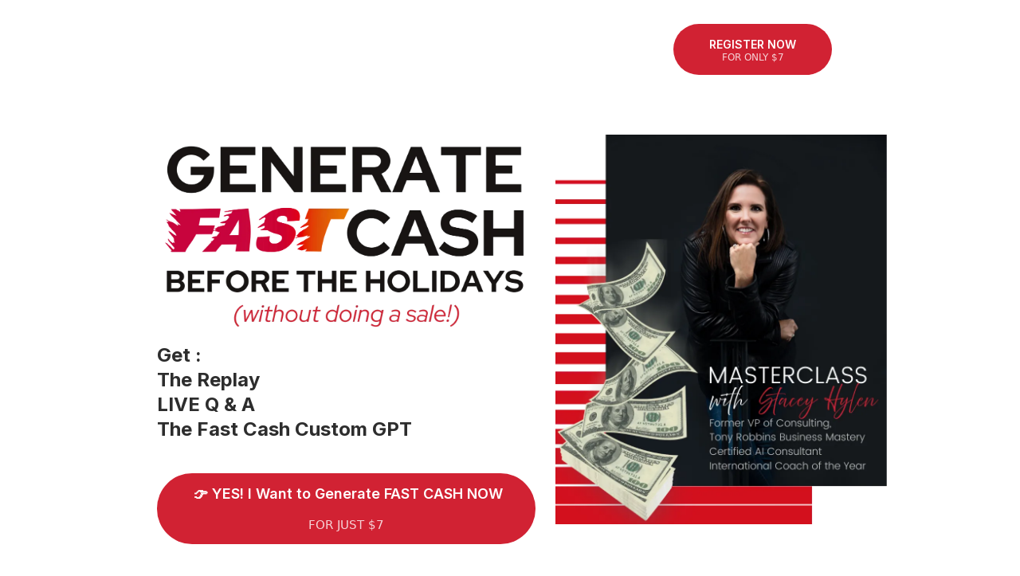

--- FILE ---
content_type: text/html; charset=utf-8
request_url: https://fastcashmasterclass.com/
body_size: 87759
content:
<!DOCTYPE html><html  lang="en" data-capo=""><head><meta charset="utf-8">
<meta name="viewport" content="width=device-width, initial-scale=1">
<title>Fast Cash Masterclass Before The Holidays</title>
<link rel="preconnect" href="https://fonts.gstatic.com/" crossorigin="anonymous">
<link rel="stylesheet" href="https://fonts.googleapis.com/css?family=Lato:100,100i,200,200i,300,300i,400,400i,500,500i,600,600i,700,700i,800,800i,900,900i%7COpen%20Sans:100,100i,200,200i,300,300i,400,400i,500,500i,600,600i,700,700i,800,800i,900,900i%7CMontserrat:100,100i,200,200i,300,300i,400,400i,500,500i,600,600i,700,700i,800,800i,900,900i%7CRoboto:100,100i,200,200i,300,300i,400,400i,500,500i,600,600i,700,700i,800,800i,900,900i%7CInter:100,100i,200,200i,300,300i,400,400i,500,500i,600,600i,700,700i,800,800i,900,900i%7CPlayfair%20Display:100,100i,200,200i,300,300i,400,400i,500,500i,600,600i,700,700i,800,800i,900,900i%7CInter%20Tight:100,100i,200,200i,300,300i,400,400i,500,500i,600,600i,700,700i,800,800i,900,900i&display=swap" media="print" onload="this.media='all'">
<style type="text/css"> 

 :root{ --primary: #37ca37;
--secondary: #188bf6;
--white: #ffffff;
--gray: #cbd5e0;
--black: #000000;
--red: #e93d3d;
--orange: #f6ad55;
--yellow: #faf089;
--green: #9ae6b4;
--teal: #81e6d9;
--malibu: #63b3ed;
--indigo: #757BBD;
--purple: #d6bcfa;
--pink: #fbb6ce;
--transparent: transparent;
--overlay: rgba(0, 0, 0, 0.5);
--color-mbnfro81: #1c1c1cff;
--color-mbnfs07c: #080c17ff;
--color-mbnfx1iq: #aaaaaaff;
--color-mbng1638: #b58e31ff;
--color-mbng387n: #ffffff08;
--color-mbng7tpb: #ffffff33;
--color-mbnga3dl: #a0a0a0ff;
--color-mbngxv1d: #4b5162ff;
--color-mbnhcv2y: #4b5162ff;
--cobalt: #155eef;
--smoke: #f5f5f5;
--color-lgf1duy4: #0E182C;
--color-m5sark7f: #b9001d;
--color-6756e05c462bf64e93b10551: #888888;
--color-6756e05c462bf613edb10552: #2d2d2d;
--color-6756e05c462bf64840b10553: #e8eaeb;
--color-6756e05c462bf67569b10554: #474747;
--color-6756e05c462bf61f84b10555: #FFFFFF;
--color-6756e05c462bf6584cb10556: #b8001d;
--color-6756e05c462bf62ee5b10557: #a71a08;
--color-6756e05c462bf65939b10558: #D12233;
--inter: 'Inter';
--space-grotesk: 'Space Grotesk';
--arial: 'Arial';
--lato: 'Lato';
--open-sans: 'Open Sans';
--montserrat: 'Montserrat';
--roboto: 'Roboto';
--playfair-display: 'Playfair Display';
--inter-tight: 'Inter Tight';
--headlinefont: 'Playfair Display';
--contentfont: 'Inter';
--text-color: var(--black);
--link-color: #d12233ff; } .bg-fixed{bottom:0;top:0;left:0;right:0;position:fixed;overflow:auto;background-color:var(--white)} 
            
            .drop-zone-draggable .hl_main_popup{box-shadow:none;padding:20px;margin-top:0;border-color:var(--gray);border-width:10px;border-style:solid;background-color:var(--white);width:720px}
            
          
#hl_main_popup.popup-body{position:absolute!important;left:50%!important;bottom:auto!important;transform:translate(-50%,0)!important;right:auto!important;box-shadow:none;padding:20px;margin-top:0;border-color:var(--gray);border-width:10px;border-style:solid;background-color:var(--white);width:720px}.--mobile #hl_main_popup.popup-body{width:380px!important}@media screen and (min-width:0px) and (max-width:480px){#hl_main_popup.popup-body{width:380px!important}} 
            
            .drop-zone-draggable .hl_main_popup-rJoL4UA4lf{box-shadow:none;padding:20px;margin-top:0;border-color:#e8eaebff;border-width:10px;border-style:solid;background-color:var(--white);width:720px}
            
          

            .drop-zone-draggable .row-5Mj2YiBxL8{margin:0 auto}
            .drop-zone-draggable .row-5Mj2YiBxL8{box-shadow:none;padding:10px 5px;background-color:var(--transparent);backdrop-filter:none;border-color:var(--black);border-width:2px;border-style:solid;width:100%}
            
          
.drop-zone-draggable .col-Fw4LGx1cjU{box-shadow:none;padding:10px 5px;background-color:var(--transparent);backdrop-filter:none;width:100%;border-color:var(--black);border-width:2px;border-style:solid;margin:0}

            
            .drop-zone-draggable .cone-step-order-BH1n6Clbin{font-family:var(--contentfont);text-align:left;button-color:#b8001dff;button-text-color:var(--white);button-size:1rem;button-style:none;form-bg-color:#fff;form-radius:5px}
            
          

            .drop-zone-draggable #paragraph-ljriagDSnu{margin:0;width:auto;height:auto}
            .drop-zone-draggable .cparagraph-ljriagDSnu{font-family:var(--contentfont);background-color:var(--transparent);color:var(--text-color);icon-color:var(--text-color);font-weight:medium;box-shadow:none;padding:10px 0;opacity:1;text-shadow:none;border-color:var(--black);border-width:2px;border-style:solid;line-height:1.3em;text-transform:none;letter-spacing:0;text-align:center}
            
          
#hl_main_popup-rJoL4UA4lf.popup-body{position:absolute!important;left:50%!important;bottom:auto!important;transform:translate(-50%,0)!important;right:auto!important;box-shadow:none;padding:20px;margin-top:0;border-color:#e8eaebff;border-width:10px;border-style:solid;background-color:var(--white);width:720px}.--mobile #hl_main_popup-rJoL4UA4lf.popup-body{width:380px!important}@media screen and (min-width:0px) and (max-width:480px){#hl_main_popup-rJoL4UA4lf.popup-body{width:380px!important}} #col-Fw4LGx1cjU>.inner{flex-direction:column;justify-content:center;align-items:inherit;flex-wrap:nowrap} .one-step-order-BH1n6Clbin .form-btn{background-color:#b8001dff;color:var(--white)}.one-step-order-BH1n6Clbin .form-btn .main-text{font-size:1rem}.one-step-order-BH1n6Clbin .form-input{border-radius:5px;text-align:left;background-color:#fff}.one-step-order-BH1n6Clbin .form-button-gradient{background-color:#fff;background-image:linear-gradient(to bottom,rgba(55,202,55,.5),#37ca37)!important} .paragraph-ljriagDSnu{font-weight:600}.paragraph-ljriagDSnu a,.paragraph-ljriagDSnu a *{color:var(--link-color);text-decoration:none}.paragraph-ljriagDSnu a u,.paragraph-ljriagDSnu a:hover{text-decoration:underline}.paragraph-ljriagDSnu a s{text-decoration:line-through}@media screen and (min-width:0px) and (max-width:480px){.paragraph-ljriagDSnu h1,.paragraph-ljriagDSnu h2,.paragraph-ljriagDSnu h3,.paragraph-ljriagDSnu h4,.paragraph-ljriagDSnu h5,.paragraph-ljriagDSnu h6,.paragraph-ljriagDSnu ul li,.paragraph-ljriagDSnu.text-output{font-size:18px!important;font-weight:600}}@media screen and (min-width:481px) and (max-width:10000px){.paragraph-ljriagDSnu h1,.paragraph-ljriagDSnu h2,.paragraph-ljriagDSnu h3,.paragraph-ljriagDSnu h4,.paragraph-ljriagDSnu h5,.paragraph-ljriagDSnu h6,.paragraph-ljriagDSnu ul li,.paragraph-ljriagDSnu.text-output{font-size:18px!important;font-weight:600}}.paragraph-ljriagDSnu.text-output h1:first-child:before,.paragraph-ljriagDSnu.text-output h2:first-child:before,.paragraph-ljriagDSnu.text-output h3:first-child:before,.paragraph-ljriagDSnu.text-output h4:first-child:before,.paragraph-ljriagDSnu.text-output h5:first-child:before,.paragraph-ljriagDSnu.text-output h6:first-child:before,.paragraph-ljriagDSnu.text-output p:first-child:before{color:var(--text-color);content:'\';
    font-family: '';margin-right:5px;font-weight:700}  
 /* ---- Section styles ----- */ 
:root{--white:#ffffff;--black:#000000;--green:#9ae6b4;--transparent:transparent}.hl_page-preview--content .section-ewiOQlfod{box-shadow:none;padding:0;margin:0;background-color:var(--transparent);backdrop-filter:none;border-color:var(--black);border-width:2px;border-style:solid}.hl_page-preview--content .col-Js0ezcWx94,.hl_page-preview--content .col-wRDD1T-tX0,.hl_page-preview--content .row-5QumU7-10x,.hl_page-preview--content .row-IjWswuABbP{margin:0 auto;box-shadow:none;padding:10px 5px;background-color:var(--transparent);backdrop-filter:none;border-color:var(--black);border-width:2px;border-style:solid;width:100%}.hl_page-preview--content .col-Js0ezcWx94,.hl_page-preview--content .col-wRDD1T-tX0,.hl_page-preview--content .row-5QumU7-10x{margin:0}.hl_page-preview--content .col-Js0ezcWx94,.hl_page-preview--content .row-5QumU7-10x{margin:0 auto;padding:0 5px}.hl_page-preview--content .col-Js0ezcWx94{padding:10px 5px;width:46.5%;margin:0}.hl_page-preview--content .button-YK7P4E5_Cz{margin:0;text-align:center}@media screen and (min-width:0px) and (max-width:480px){.hl_page-preview--content .button-YK7P4E5_Cz{margin-top:0}}.hl_page-preview--content .cbutton-YK7P4E5_Cz{font-family:var(--inter);background-color:#d12233ff;color:var(--white);secondary-color:var(--white);text-decoration:none;padding:15px 40px;border-color:var(--green);border-width:2px;border-style:solid;letter-spacing:0;text-transform:none;width:auto%;box-shadow:none;text-shadow:none}@media screen and (min-width:0px) and (max-width:480px){.hl_page-preview--content .cbutton-YK7P4E5_Cz{padding-top:10px;padding-bottom:10px}}.hl_page-preview--content .col-D1RJPSyr50{box-shadow:none;padding:10px 5px;background-color:var(--transparent);backdrop-filter:none;width:53.5%;border-color:var(--black);border-width:2px;border-style:solid;margin:0}.hl_page-preview--content .countdown-1xXmQkCj6TW{margin:0;width:auto;height:auto}.hl_page-preview--content .ccountdown-1xXmQkCj6TW{font-family:var(--contentfont);color:#a71a08ff;justify-content:center;secondary-color:var(--black);font-weight:700}#section-ewiOQlfod>.inner{max-width:1170px}#col-D1RJPSyr50>.inner,#col-Js0ezcWx94>.inner,#col-wRDD1T-tX0>.inner{flex-direction:column;justify-content:center;align-items:inherit;flex-wrap:nowrap}@media screen and (min-width:481px) and (max-width:10000px){.button-YK7P4E5_Cz .button-icon-end,.button-YK7P4E5_Cz .button-icon-start,.button-YK7P4E5_Cz .main-heading-button{font-size:14px;font-weight:600}.button-YK7P4E5_Cz .button-icon-start{margin-right:5px}.button-YK7P4E5_Cz .button-icon-end{margin-left:5px}.button-YK7P4E5_Cz .sub-heading-button{font-size:12px;color:var(--white);font-weight:400}}@media screen and (min-width:0px) and (max-width:480px){.button-YK7P4E5_Cz .button-icon-end,.button-YK7P4E5_Cz .button-icon-start,.button-YK7P4E5_Cz .main-heading-button{font-size:12px;font-weight:600}.button-YK7P4E5_Cz .button-icon-start{margin-right:5px}.button-YK7P4E5_Cz .button-icon-end{margin-left:5px}.button-YK7P4E5_Cz .sub-heading-button{font-size:10px;color:var(--white);font-weight:undefined}}.countdown-1xXmQkCj6TW .count{font-size:26px;font-weight:700}.countdown-1xXmQkCj6TW .label{font-size:14px;color:var(--black)!important;font-weight:300}@media screen and (min-width:0px) and (max-width:480px){.countdown-1xXmQkCj6TW .label{font-size:14px;font-weight:unset}.countdown-1xXmQkCj6TW .count{font-size:18px;font-weight:unset}} 
 /* ---- Section styles ----- */ 
:root{--white:#ffffff;--black:#000000;--red:#e93d3d;--green:#9ae6b4;--transparent:transparent}.hl_page-preview--content .section-kW80xPuH3Z{box-shadow:none;padding:20px 0 10px;margin:0;background-color:#ffffffff;border-color:var(--black);border-width:2px;border-style:solid}@media screen and (min-width:0px) and (max-width:480px){.hl_page-preview--content .section-kW80xPuH3Z{padding-top:10px;padding-bottom:0}}.hl_page-preview--content .col-dIyOcYN643V,.hl_page-preview--content .row-P0JfSAi-W9H{margin:10px auto 0;box-shadow:none;padding:0 0 15px;background-color:var(--transparent);border-color:var(--black);border-width:2px;border-style:solid;width:70%}.hl_page-preview--content .col-dIyOcYN643V{padding:0 5px 10px;width:45.3%;margin:0}@media screen and (min-width:0px) and (max-width:480px){.hl_page-preview--content .col-dIyOcYN643V{padding-bottom:0}}.hl_page-preview--content .image-qzH1HAqM7JF{margin:0-40px 0 0}@media screen and (min-width:0px) and (max-width:480px){.hl_page-preview--content .image-qzH1HAqM7JF{margin-top:20px}}.hl_page-preview--content .image-qzH1HAqM7JF .image-container img{box-shadow:none;width:650px}.hl_page-preview--content .cimage-qzH1HAqM7JF{padding:0 10px 10px;background-color:var(--transparent);opacity:1;text-align:center}@media screen and (min-width:0px) and (max-width:480px){.hl_page-preview--content .image-qzH1HAqM7JF .image-container img{box-shadow:undefined}.hl_page-preview--content .cimage-qzH1HAqM7JF{padding-bottom:0}}.hl_page-preview--content .col-GPZ2QubvlRJ{box-shadow:none;padding:0 10px 10px 5px;background-color:var(--transparent);width:54.7%;border-color:var(--black);border-width:2px;border-style:solid;margin:0}.hl_page-preview--content .button-GyolYqFrSTn{margin:40px 0 0;text-align:left}@media screen and (min-width:0px) and (max-width:480px){.hl_page-preview--content .button-GyolYqFrSTn{margin-top:20px;text-align:center}}.hl_page-preview--content .cbutton-GyolYqFrSTn{font-family:var(--inter);background-color:#d12233ff;color:var(--white);secondary-color:var(--white);text-decoration:none;padding:15px 40px;border-color:var(--green);border-width:2px;border-style:solid;letter-spacing:0;text-transform:none;width:auto%;box-shadow:none;text-shadow:none}@media screen and (min-width:0px) and (max-width:480px){.hl_page-preview--content .cbutton-GyolYqFrSTn{padding:10px 30px}}.hl_page-preview--content #heading-ZsvwTd-Pu3,.hl_page-preview--content .image-hVmTg_O3CAu{margin:0}@media screen and (min-width:0px) and (max-width:480px){.hl_page-preview--content .image-hVmTg_O3CAu{margin-top:20px}}.hl_page-preview--content .image-hVmTg_O3CAu .image-container img{box-shadow:none;width:650px}.hl_page-preview--content .cimage-hVmTg_O3CAu{padding:0 10px 10px;background-color:var(--transparent);opacity:1;text-align:center}@media screen and (min-width:0px) and (max-width:480px){.hl_page-preview--content .image-hVmTg_O3CAu .image-container img{box-shadow:undefined;width:300px}.hl_page-preview--content .cimage-hVmTg_O3CAu{padding-bottom:0}}.hl_page-preview--content .cheading-ZsvwTd-Pu3{font-family:var(--contentfont);background-color:var(--transparent);color:#ffffffff;inline-colors:#d12233ff,var(--red),#b8001dff,#a71a08ff,#2d2d2dff;icon-color:var(--text-color);font-weight:400;box-shadow:none;padding:0;opacity:1;text-shadow:none;border-color:var(--black);border-width:2px;border-style:solid;line-height:1.3em;text-transform:capitalize;letter-spacing:0;text-align:left}@media screen and (min-width:0px) and (max-width:480px){.hl_page-preview--content .cheading-ZsvwTd-Pu3{text-align:center}}.hl_page-preview--content .image-p94zJY_UWS{margin:0;width:auto;height:auto}.hl_page-preview--content .image-p94zJY_UWS .image-container img{box-shadow:none;width:500px;height:auto}.hl_page-preview--content .cimage-p94zJY_UWS{padding:10px;background-color:var(--transparent);opacity:1;text-align:left}@media screen and (min-width:0px) and (max-width:480px){.hl_page-preview--content .image-p94zJY_UWS .image-container img{box-shadow:undefined}.hl_page-preview--content .cimage-p94zJY_UWS{padding-bottom:0}}#section-kW80xPuH3Z>.inner{max-width:100%}#col-GPZ2QubvlRJ>.inner,#col-dIyOcYN643V>.inner{flex-direction:column;justify-content:center;align-items:inherit;flex-wrap:nowrap}@media screen and (min-width:481px) and (max-width:10000px){.button-GyolYqFrSTn .button-icon-end,.button-GyolYqFrSTn .button-icon-start,.button-GyolYqFrSTn .main-heading-button{font-size:18px;font-weight:600}.button-GyolYqFrSTn .button-icon-start{margin-right:5px}.button-GyolYqFrSTn .button-icon-end{margin-left:5px}.button-GyolYqFrSTn .sub-heading-button{font-size:15px;color:var(--white);font-weight:400}}@media screen and (min-width:0px) and (max-width:480px){.button-GyolYqFrSTn .button-icon-end,.button-GyolYqFrSTn .button-icon-start,.button-GyolYqFrSTn .main-heading-button{font-size:12px;font-weight:600}.button-GyolYqFrSTn .button-icon-start{margin-right:5px}.button-GyolYqFrSTn .button-icon-end{margin-left:5px}.button-GyolYqFrSTn .sub-heading-button{font-size:12px;color:var(--white);font-weight:undefined}}.heading-ZsvwTd-Pu3{font-weight:700}.heading-ZsvwTd-Pu3 a,.heading-ZsvwTd-Pu3 a *{color:var(--link-color);text-decoration:none}.heading-ZsvwTd-Pu3 a u,.heading-ZsvwTd-Pu3 a:hover{text-decoration:underline}.heading-ZsvwTd-Pu3 a s{text-decoration:line-through}@media screen and (min-width:0px) and (max-width:480px){.heading-ZsvwTd-Pu3 h1,.heading-ZsvwTd-Pu3 h2,.heading-ZsvwTd-Pu3 h3,.heading-ZsvwTd-Pu3 h4,.heading-ZsvwTd-Pu3 h5,.heading-ZsvwTd-Pu3 h6,.heading-ZsvwTd-Pu3 ul li,.heading-ZsvwTd-Pu3.text-output{font-size:18px!important;font-weight:700}}@media screen and (min-width:481px) and (max-width:10000px){.heading-ZsvwTd-Pu3 h1,.heading-ZsvwTd-Pu3 h2,.heading-ZsvwTd-Pu3 h3,.heading-ZsvwTd-Pu3 h4,.heading-ZsvwTd-Pu3 h5,.heading-ZsvwTd-Pu3 h6,.heading-ZsvwTd-Pu3 ul li,.heading-ZsvwTd-Pu3.text-output{font-size:24px!important;font-weight:700}}.heading-ZsvwTd-Pu3.text-output h1:first-child:before,.heading-ZsvwTd-Pu3.text-output h2:first-child:before,.heading-ZsvwTd-Pu3.text-output h3:first-child:before,.heading-ZsvwTd-Pu3.text-output h4:first-child:before,.heading-ZsvwTd-Pu3.text-output h5:first-child:before,.heading-ZsvwTd-Pu3.text-output h6:first-child:before,.heading-ZsvwTd-Pu3.text-output p:first-child:before{color:var(--text-color);content:'\';
    font-family: '';margin-right:5px;font-weight:700} 
 /* ---- Section styles ----- */ 
:root{--white:#ffffff;--black:#000000;--green:#9ae6b4;--transparent:transparent}.hl_page-preview--content .row-FR6Mgg1gEb,.hl_page-preview--content .section-CMbzXbUq2i{box-shadow:none;padding:0 0 20px;margin:0;background-color:var(--transparent);backdrop-filter:none;border-color:var(--black);border-width:2px;border-style:solid}.hl_page-preview--content .row-FR6Mgg1gEb{margin:0 auto;padding:10px 5px;width:80%}@media screen and (min-width:0px) and (max-width:480px){.hl_page-preview--content .row-FR6Mgg1gEb{padding-top:0}}.hl_page-preview--content .col-THvb-f1SKc{box-shadow:none;padding:10px 5px;background-color:var(--transparent);backdrop-filter:none;width:100%;border-color:var(--black);border-width:2px;border-style:solid;margin:0}.hl_page-preview--content .button-uq85d4ZAzB{margin:20px 0 0;text-align:center}@media screen and (min-width:0px) and (max-width:480px){.hl_page-preview--content .button-uq85d4ZAzB{margin-top:20px}}.hl_page-preview--content .cbutton-uq85d4ZAzB{font-family:var(--inter);background-color:#d12233ff;color:var(--white);secondary-color:var(--white);text-decoration:none;padding:15px 40px;border-color:var(--green);border-width:2px;border-style:solid;letter-spacing:0;text-transform:none;width:auto%;box-shadow:none;text-shadow:none}@media screen and (min-width:0px) and (max-width:480px){.hl_page-preview--content .cbutton-uq85d4ZAzB{padding:10px 30px}}.hl_page-preview--content #sub-heading--IdmsgDwNf{margin:0}.hl_page-preview--content .csub-heading--IdmsgDwNf{font-family:var(--inter);background-color:var(--transparent);color:#2d2d2dff;inline-colors:#b8001dff;icon-color:var(--text-color);font-weight:400;box-shadow:none;padding:0;opacity:1;text-shadow:none;border-color:var(--black);border-width:2px;border-style:solid;line-height:1.5em;text-transform:none;letter-spacing:0;text-align:left}@media screen and (min-width:0px) and (max-width:480px){.hl_page-preview--content .csub-heading--IdmsgDwNf{text-align:center}}.hl_page-preview--content #bulletList-MYoA3Gut36{margin:0;width:auto;height:auto}.hl_page-preview--content .cbulletList-MYoA3Gut36,.hl_page-preview--content .csub-heading-qHGbc-EYsxK{background-color:var(--transparent);box-shadow:none;opacity:1;text-shadow:none;border-color:var(--black);border-width:2px;border-style:solid;text-transform:none;letter-spacing:0;text-align:left}.hl_page-preview--content .cbulletList-MYoA3Gut36{font-family:var(--contentfont);color:var(--text-color);icon-color:#d12233ff;padding:20px 0;line-height:2em}.hl_page-preview--content #sub-heading-qHGbc-EYsxK{margin:0}.hl_page-preview--content .csub-heading-qHGbc-EYsxK{font-family:var(--inter);color:#2d2d2dff;inline-colors:#b8001dff;icon-color:var(--text-color);font-weight:400;padding:0;line-height:1.5em}@media screen and (min-width:0px) and (max-width:480px){.hl_page-preview--content .csub-heading-qHGbc-EYsxK{text-align:center}}#section-CMbzXbUq2i>.inner{max-width:1170px}#col-THvb-f1SKc>.inner{flex-direction:column;justify-content:center;align-items:inherit;flex-wrap:nowrap}@media screen and (min-width:481px) and (max-width:10000px){.button-uq85d4ZAzB .button-icon-end,.button-uq85d4ZAzB .button-icon-start,.button-uq85d4ZAzB .main-heading-button{font-size:18px;font-weight:600}.button-uq85d4ZAzB .button-icon-start{margin-right:5px}.button-uq85d4ZAzB .button-icon-end{margin-left:5px}.button-uq85d4ZAzB .sub-heading-button{font-size:15px;color:var(--white);font-weight:400}}@media screen and (min-width:0px) and (max-width:480px){.button-uq85d4ZAzB .button-icon-end,.button-uq85d4ZAzB .button-icon-start,.button-uq85d4ZAzB .main-heading-button{font-size:12px;font-weight:600}.button-uq85d4ZAzB .button-icon-start{margin-right:5px}.button-uq85d4ZAzB .button-icon-end{margin-left:5px}.button-uq85d4ZAzB .sub-heading-button{font-size:12px;color:var(--white);font-weight:undefined}}.bulletList-MYoA3Gut36,.sub-heading--IdmsgDwNf,.sub-heading-qHGbc-EYsxK{font-weight:400}.bulletList-MYoA3Gut36 a,.bulletList-MYoA3Gut36 a *,.sub-heading--IdmsgDwNf a,.sub-heading--IdmsgDwNf a *,.sub-heading-qHGbc-EYsxK a,.sub-heading-qHGbc-EYsxK a *{color:var(--link-color);text-decoration:none}.bulletList-MYoA3Gut36 a u,.bulletList-MYoA3Gut36 a:hover,.sub-heading--IdmsgDwNf a u,.sub-heading--IdmsgDwNf a:hover,.sub-heading-qHGbc-EYsxK a u,.sub-heading-qHGbc-EYsxK a:hover{text-decoration:underline}.bulletList-MYoA3Gut36 a s,.sub-heading--IdmsgDwNf a s,.sub-heading-qHGbc-EYsxK a s{text-decoration:line-through}@media screen and (min-width:0px) and (max-width:480px){.sub-heading--IdmsgDwNf h1,.sub-heading--IdmsgDwNf h2,.sub-heading--IdmsgDwNf h3,.sub-heading--IdmsgDwNf h4,.sub-heading--IdmsgDwNf h5,.sub-heading--IdmsgDwNf h6,.sub-heading--IdmsgDwNf ul li,.sub-heading--IdmsgDwNf.text-output{font-size:13px!important;font-weight:400}}@media screen and (min-width:481px) and (max-width:10000px){.sub-heading--IdmsgDwNf h1,.sub-heading--IdmsgDwNf h2,.sub-heading--IdmsgDwNf h3,.sub-heading--IdmsgDwNf h4,.sub-heading--IdmsgDwNf h5,.sub-heading--IdmsgDwNf h6,.sub-heading--IdmsgDwNf ul li,.sub-heading--IdmsgDwNf.text-output{font-size:18px!important;font-weight:400}}.sub-heading--IdmsgDwNf.text-output h1:first-child:before,.sub-heading--IdmsgDwNf.text-output h2:first-child:before,.sub-heading--IdmsgDwNf.text-output h3:first-child:before,.sub-heading--IdmsgDwNf.text-output h4:first-child:before,.sub-heading--IdmsgDwNf.text-output h5:first-child:before,.sub-heading--IdmsgDwNf.text-output h6:first-child:before,.sub-heading--IdmsgDwNf.text-output p:first-child:before,.sub-heading-qHGbc-EYsxK.text-output h1:first-child:before,.sub-heading-qHGbc-EYsxK.text-output h2:first-child:before,.sub-heading-qHGbc-EYsxK.text-output h3:first-child:before,.sub-heading-qHGbc-EYsxK.text-output h4:first-child:before,.sub-heading-qHGbc-EYsxK.text-output h5:first-child:before,.sub-heading-qHGbc-EYsxK.text-output h6:first-child:before,.sub-heading-qHGbc-EYsxK.text-output p:first-child:before{color:var(--text-color);content:'\';
    font-family: '';margin-right:5px;font-weight:700}@media screen and (min-width:0px) and (max-width:480px){.bulletList-MYoA3Gut36 h1,.bulletList-MYoA3Gut36 h2,.bulletList-MYoA3Gut36 h3,.bulletList-MYoA3Gut36 h4,.bulletList-MYoA3Gut36 h5,.bulletList-MYoA3Gut36 h6,.bulletList-MYoA3Gut36 ul li,.bulletList-MYoA3Gut36.text-output{font-size:16px!important;font-weight:400}.bulletList-MYoA3Gut36.text-output li:not(:last-child){margin-bottom:0}}@media screen and (min-width:481px) and (max-width:10000px){.bulletList-MYoA3Gut36 h1,.bulletList-MYoA3Gut36 h2,.bulletList-MYoA3Gut36 h3,.bulletList-MYoA3Gut36 h4,.bulletList-MYoA3Gut36 h5,.bulletList-MYoA3Gut36 h6,.bulletList-MYoA3Gut36 ul li,.bulletList-MYoA3Gut36.text-output{font-size:16px!important;font-weight:400}}.bulletList-MYoA3Gut36.text-output ul{list-style-type:none;margin:0;padding:0 0 0 1.5em}.bulletList-MYoA3Gut36.text-output ol{padding-left:1.5em}.bulletList-MYoA3Gut36.text-output ol li,.bulletList-MYoA3Gut36.text-output ul li{padding-inline-start:.5em}.bulletList-MYoA3Gut36.text-output li{list-style-type:""}.bulletList-MYoA3Gut36.text-output li::marker{font-family:"Font Awesome 5 Free";font-weight:900;color:#d12233ff;margin-right:.3em;margin-left:-1.5em;text-align:right}.bulletList-MYoA3Gut36.text-output li:not(:last-child){margin-bottom:0}@media screen and (min-width:0px) and (max-width:480px){.sub-heading-qHGbc-EYsxK h1,.sub-heading-qHGbc-EYsxK h2,.sub-heading-qHGbc-EYsxK h3,.sub-heading-qHGbc-EYsxK h4,.sub-heading-qHGbc-EYsxK h5,.sub-heading-qHGbc-EYsxK h6,.sub-heading-qHGbc-EYsxK ul li,.sub-heading-qHGbc-EYsxK.text-output{font-size:13px!important;font-weight:400}}@media screen and (min-width:481px) and (max-width:10000px){.sub-heading-qHGbc-EYsxK h1,.sub-heading-qHGbc-EYsxK h2,.sub-heading-qHGbc-EYsxK h3,.sub-heading-qHGbc-EYsxK h4,.sub-heading-qHGbc-EYsxK h5,.sub-heading-qHGbc-EYsxK h6,.sub-heading-qHGbc-EYsxK ul li,.sub-heading-qHGbc-EYsxK.text-output{font-size:18px!important;font-weight:400}} 
 /* ---- Section styles ----- */ 
:root{--white:#ffffff;--black:#000000;--green:#9ae6b4;--transparent:transparent;--color-mbng1638:#b58e31ff;--color-mbnga3dl:#a0a0a0ff}.hl_page-preview--content .section-AYwhqDslr3{box-shadow:none;padding:40px 0 20px;margin:0;background-color:var(--color-mbnga3dl);border-color:var(--black);border-width:2px;border-style:solid}@media screen and (min-width:0px) and (max-width:480px){.hl_page-preview--content .section-AYwhqDslr3{padding-top:20px;padding-bottom:10px}}.hl_page-preview--content .col-W6Gt1M5rLFu,.hl_page-preview--content .row-d0_BUSwb0mM{margin:0 auto;box-shadow:none;padding:0 5px 10px;background-color:var(--transparent);backdrop-filter:none;border-color:var(--black);border-width:2px;border-style:solid;width:100%}.hl_page-preview--content .col-W6Gt1M5rLFu{padding:10px 5px;margin:0}@media screen and (min-width:0px) and (max-width:480px){.hl_page-preview--content .col-W6Gt1M5rLFu{padding-bottom:0;padding-top:0}}.hl_page-preview--content .col-MnklSPTRIBs,.hl_page-preview--content .row-Y-MI4IsmhE_{margin:0 auto;box-shadow:none;padding:0 5px 10px;background-color:var(--transparent);backdrop-filter:none;border-color:var(--black);border-width:2px;border-style:solid;width:100%}.hl_page-preview--content .col-MnklSPTRIBs{padding:10px 5px;margin:0}.hl_page-preview--content .button-ZZ8KF-JFyvG{margin:0;text-align:center}@media screen and (min-width:0px) and (max-width:480px){.hl_page-preview--content .button-ZZ8KF-JFyvG{margin-top:0}}.hl_page-preview--content .cbutton-ZZ8KF-JFyvG{font-family:var(--inter);background-color:#d12233ff;color:var(--white);secondary-color:var(--white);text-decoration:none;padding:15px 40px;border-color:var(--green);border-width:2px;border-style:solid;letter-spacing:0;text-transform:none;width:auto%;box-shadow:none;text-shadow:none}.hl_page-preview--content .row-9DfFG0uce2h{margin:0 auto;box-shadow:none;padding:10px 5px;background-color:var(--transparent);backdrop-filter:none;border-color:var(--black);border-width:2px;border-style:solid;width:100%}@media screen and (min-width:0px) and (max-width:480px){.hl_page-preview--content .row-9DfFG0uce2h{padding-top:0}}.hl_page-preview--content .cheading-K_mkGAYXU-t,.hl_page-preview--content .col-UciAnXFknJ{background-color:var(--transparent);box-shadow:none;border-color:var(--black);border-width:2px;border-style:solid}.hl_page-preview--content .col-UciAnXFknJ{padding:10px 5px 10px 20px;backdrop-filter:none;width:55.1%;margin:0}.hl_page-preview--content #heading-K_mkGAYXU-t{margin:40px 0 0}.hl_page-preview--content .cheading-K_mkGAYXU-t{font-family:var(--inter);color:var(--white);inline-colors:var(--color-mbng1638);icon-color:var(--text-color);font-weight:400;padding:0;opacity:1;text-shadow:none;line-height:1.7em;text-transform:none;letter-spacing:0;text-align:left}.hl_page-preview--content #sub-heading-zrLPG5Wuf4{margin:10px 0 0}@media screen and (min-width:0px) and (max-width:480px){.hl_page-preview--content #sub-heading-zrLPG5Wuf4{margin-left:auto;margin-right:auto;margin-top:20px}}.hl_page-preview--content .csub-heading-GBtGGRI0P_,.hl_page-preview--content .csub-heading-bFxFr7Ez24,.hl_page-preview--content .csub-heading-pAetMor9T7,.hl_page-preview--content .csub-heading-zrLPG5Wuf4{font-family:var(--inter);background-color:var(--transparent);color:var(--white);icon-color:#d12233ff;font-weight:400;box-shadow:none;padding:0;opacity:1;text-shadow:none;border-color:var(--black);border-width:2px;border-style:solid;line-height:1.3em;letter-spacing:0;text-align:left}.hl_page-preview--content #sub-heading-GBtGGRI0P_{margin:40px 0 0}@media screen and (min-width:0px) and (max-width:480px){.hl_page-preview--content #sub-heading-GBtGGRI0P_{margin-left:auto;margin-right:auto;margin-top:20px}}.hl_page-preview--content #sub-heading-pAetMor9T7{margin:10px 0 0}@media screen and (min-width:0px) and (max-width:480px){.hl_page-preview--content #sub-heading-pAetMor9T7{margin-left:auto;margin-right:auto;margin-top:20px}}.hl_page-preview--content #sub-heading-bFxFr7Ez24{margin:10px 0 0}@media screen and (min-width:0px) and (max-width:480px){.hl_page-preview--content #sub-heading-bFxFr7Ez24{margin-left:auto;margin-right:auto;margin-top:20px}}.hl_page-preview--content .csub-heading-bFxFr7Ez24{line-height:1.5em}.hl_page-preview--content #sub-heading-0jSN0tJIj1{margin:10px 0 0}@media screen and (min-width:0px) and (max-width:480px){.hl_page-preview--content #sub-heading-0jSN0tJIj1{margin-left:auto;margin-right:auto;margin-top:20px}}.hl_page-preview--content .csub-heading-0jSN0tJIj1,.hl_page-preview--content .csub-heading-TVi6LZqPr-q{font-family:var(--inter);color:var(--white);icon-color:#d12233ff;font-weight:400;padding:0;opacity:1;text-shadow:none;line-height:1.3em;letter-spacing:0;text-align:left}.hl_page-preview--content #sub-heading-TVi6LZqPr-q{margin:10px 0 0}@media screen and (min-width:0px) and (max-width:480px){.hl_page-preview--content #sub-heading-TVi6LZqPr-q{margin-left:auto;margin-right:auto;margin-top:20px}}.hl_page-preview--content .cheading-OC3H96zwnd,.hl_page-preview--content .col-8A-PAtYpPhs,.hl_page-preview--content .csub-heading-0jSN0tJIj1,.hl_page-preview--content .csub-heading-TVi6LZqPr-q{background-color:var(--transparent);box-shadow:none;border-color:var(--black);border-width:2px;border-style:solid}.hl_page-preview--content .col-8A-PAtYpPhs{padding:10px 5px;backdrop-filter:none;width:44.9%;margin:0}.hl_page-preview--content #heading-OC3H96zwnd{margin:40px 0 0}@media screen and (min-width:0px) and (max-width:480px){.hl_page-preview--content #heading-OC3H96zwnd{margin-top:10px}}.hl_page-preview--content .cheading-OC3H96zwnd{font-family:var(--inter);color:var(--white);inline-colors:var(--color-mbng1638);icon-color:var(--text-color);font-weight:400;padding:0;opacity:1;text-shadow:none;line-height:1.7em;text-transform:uppercase;letter-spacing:1px;text-align:left}@media screen and (min-width:0px) and (max-width:480px){.hl_page-preview--content .cheading-OC3H96zwnd{padding-left:10px}}.hl_page-preview--content .cbulletList-hBXTmJVVW_{font-family:var(--contentfont);background-color:var(--transparent);color:#ffffffff;icon-color:#d12233ff;box-shadow:none;padding:10px 0;opacity:1;text-shadow:none;border-color:var(--black);border-width:2px;border-style:solid;line-height:2em;text-transform:none;letter-spacing:0;text-align:left}.hl_page-preview--content #bulletList-hBXTmJVVW_,.hl_page-preview--content .image-Es0GRNxTXiC{margin:0;width:auto;height:auto}.hl_page-preview--content .image-Es0GRNxTXiC .image-container img{box-shadow:none;width:450px;height:auto}.hl_page-preview--content .cimage-Es0GRNxTXiC{padding:10px;background-color:var(--transparent);opacity:1;text-align:center}.hl_page-preview--content .row-vwMdVaWCFq{margin:0 auto;box-shadow:none;padding:10px 5px;background-color:var(--transparent);backdrop-filter:none;border-color:var(--black);border-width:2px;border-style:solid;width:100%}@media screen and (min-width:0px) and (max-width:480px){.hl_page-preview--content .row-vwMdVaWCFq{padding-bottom:0}}.hl_page-preview--content .cheading-Hvd1SSLEnN4,.hl_page-preview--content .col-yAglyGVovg{background-color:var(--transparent);box-shadow:none;border-color:var(--black);border-width:2px;border-style:solid}.hl_page-preview--content .col-yAglyGVovg{padding:10px 5px;backdrop-filter:none;width:100%;margin:0}.hl_page-preview--content #heading-Hvd1SSLEnN4{margin:0}.hl_page-preview--content .cheading-Hvd1SSLEnN4{font-family:var(--headlinefont);color:var(--white);inline-colors:var(--color-mbng1638);icon-color:var(--text-color);font-weight:400;padding:0;opacity:1;text-shadow:none;line-height:1.3em;text-transform:capitalize;letter-spacing:0;text-align:center}#section-AYwhqDslr3>.inner{max-width:1170px}#col-8A-PAtYpPhs>.inner,#col-MnklSPTRIBs>.inner,#col-UciAnXFknJ>.inner,#col-W6Gt1M5rLFu>.inner,#col-yAglyGVovg>.inner{flex-direction:column;justify-content:center;align-items:inherit;flex-wrap:nowrap}@media screen and (min-width:481px) and (max-width:10000px){.button-ZZ8KF-JFyvG .button-icon-end,.button-ZZ8KF-JFyvG .button-icon-start,.button-ZZ8KF-JFyvG .main-heading-button{font-size:18px;font-weight:600}.button-ZZ8KF-JFyvG .button-icon-start{margin-right:5px}.button-ZZ8KF-JFyvG .button-icon-end{margin-left:5px}.button-ZZ8KF-JFyvG .sub-heading-button{font-size:15px;color:var(--white);font-weight:400}}@media screen and (min-width:0px) and (max-width:480px){.button-ZZ8KF-JFyvG .button-icon-end,.button-ZZ8KF-JFyvG .button-icon-start,.button-ZZ8KF-JFyvG .main-heading-button{font-size:12px;font-weight:600}.button-ZZ8KF-JFyvG .button-icon-start{margin-right:5px}.button-ZZ8KF-JFyvG .button-icon-end{margin-left:5px}.button-ZZ8KF-JFyvG .sub-heading-button{font-size:15px;color:var(--white);font-weight:undefined}}.bulletList-hBXTmJVVW_,.heading-K_mkGAYXU-t,.heading-OC3H96zwnd,.sub-heading-0jSN0tJIj1,.sub-heading-GBtGGRI0P_,.sub-heading-TVi6LZqPr-q,.sub-heading-bFxFr7Ez24,.sub-heading-pAetMor9T7,.sub-heading-zrLPG5Wuf4{font-weight:400}.bulletList-hBXTmJVVW_ a,.bulletList-hBXTmJVVW_ a *,.heading-Hvd1SSLEnN4 a,.heading-Hvd1SSLEnN4 a *,.heading-K_mkGAYXU-t a,.heading-K_mkGAYXU-t a *,.heading-OC3H96zwnd a,.heading-OC3H96zwnd a *,.sub-heading-0jSN0tJIj1 a,.sub-heading-0jSN0tJIj1 a *,.sub-heading-GBtGGRI0P_ a,.sub-heading-GBtGGRI0P_ a *,.sub-heading-TVi6LZqPr-q a,.sub-heading-TVi6LZqPr-q a *,.sub-heading-bFxFr7Ez24 a,.sub-heading-bFxFr7Ez24 a *,.sub-heading-pAetMor9T7 a,.sub-heading-pAetMor9T7 a *,.sub-heading-zrLPG5Wuf4 a,.sub-heading-zrLPG5Wuf4 a *{color:var(--link-color);text-decoration:none}.bulletList-hBXTmJVVW_ a u,.bulletList-hBXTmJVVW_ a:hover,.heading-Hvd1SSLEnN4 a u,.heading-Hvd1SSLEnN4 a:hover,.heading-K_mkGAYXU-t a u,.heading-K_mkGAYXU-t a:hover,.heading-OC3H96zwnd a u,.heading-OC3H96zwnd a:hover,.sub-heading-0jSN0tJIj1 a u,.sub-heading-0jSN0tJIj1 a:hover,.sub-heading-GBtGGRI0P_ a u,.sub-heading-GBtGGRI0P_ a:hover,.sub-heading-TVi6LZqPr-q a u,.sub-heading-TVi6LZqPr-q a:hover,.sub-heading-bFxFr7Ez24 a u,.sub-heading-bFxFr7Ez24 a:hover,.sub-heading-pAetMor9T7 a u,.sub-heading-pAetMor9T7 a:hover,.sub-heading-zrLPG5Wuf4 a u,.sub-heading-zrLPG5Wuf4 a:hover{text-decoration:underline}.bulletList-hBXTmJVVW_ a s,.heading-Hvd1SSLEnN4 a s,.heading-K_mkGAYXU-t a s,.heading-OC3H96zwnd a s,.sub-heading-0jSN0tJIj1 a s,.sub-heading-GBtGGRI0P_ a s,.sub-heading-TVi6LZqPr-q a s,.sub-heading-bFxFr7Ez24 a s,.sub-heading-pAetMor9T7 a s,.sub-heading-zrLPG5Wuf4 a s{text-decoration:line-through}@media screen and (min-width:0px) and (max-width:480px){.heading-K_mkGAYXU-t h1,.heading-K_mkGAYXU-t h2,.heading-K_mkGAYXU-t h3,.heading-K_mkGAYXU-t h4,.heading-K_mkGAYXU-t h5,.heading-K_mkGAYXU-t h6,.heading-K_mkGAYXU-t ul li,.heading-K_mkGAYXU-t.text-output{font-size:16px!important;font-weight:400}}@media screen and (min-width:481px) and (max-width:10000px){.heading-K_mkGAYXU-t h1,.heading-K_mkGAYXU-t h2,.heading-K_mkGAYXU-t h3,.heading-K_mkGAYXU-t h4,.heading-K_mkGAYXU-t h5,.heading-K_mkGAYXU-t h6,.heading-K_mkGAYXU-t ul li,.heading-K_mkGAYXU-t.text-output{font-size:18px!important;font-weight:400}}.heading-K_mkGAYXU-t.text-output h1:first-child:before,.heading-K_mkGAYXU-t.text-output h2:first-child:before,.heading-K_mkGAYXU-t.text-output h3:first-child:before,.heading-K_mkGAYXU-t.text-output h4:first-child:before,.heading-K_mkGAYXU-t.text-output h5:first-child:before,.heading-K_mkGAYXU-t.text-output h6:first-child:before,.heading-K_mkGAYXU-t.text-output p:first-child:before{color:var(--text-color);content:'\';
    font-family: '';margin-right:5px;font-weight:700}@media screen and (min-width:0px) and (max-width:480px){.sub-heading-zrLPG5Wuf4 h1,.sub-heading-zrLPG5Wuf4 h2,.sub-heading-zrLPG5Wuf4 h3,.sub-heading-zrLPG5Wuf4 h4,.sub-heading-zrLPG5Wuf4 h5,.sub-heading-zrLPG5Wuf4 h6,.sub-heading-zrLPG5Wuf4 ul li,.sub-heading-zrLPG5Wuf4.text-output{font-size:14px!important;font-weight:400}}@media screen and (min-width:481px) and (max-width:10000px){.sub-heading-zrLPG5Wuf4 h1,.sub-heading-zrLPG5Wuf4 h2,.sub-heading-zrLPG5Wuf4 h3,.sub-heading-zrLPG5Wuf4 h4,.sub-heading-zrLPG5Wuf4 h5,.sub-heading-zrLPG5Wuf4 h6,.sub-heading-zrLPG5Wuf4 ul li,.sub-heading-zrLPG5Wuf4.text-output{font-size:18px!important;font-weight:400}}.sub-heading-GBtGGRI0P_.text-output h1:first-child:before,.sub-heading-GBtGGRI0P_.text-output h2:first-child:before,.sub-heading-GBtGGRI0P_.text-output h3:first-child:before,.sub-heading-GBtGGRI0P_.text-output h4:first-child:before,.sub-heading-GBtGGRI0P_.text-output h5:first-child:before,.sub-heading-GBtGGRI0P_.text-output h6:first-child:before,.sub-heading-GBtGGRI0P_.text-output p:first-child:before,.sub-heading-zrLPG5Wuf4.text-output h1:first-child:before,.sub-heading-zrLPG5Wuf4.text-output h2:first-child:before,.sub-heading-zrLPG5Wuf4.text-output h3:first-child:before,.sub-heading-zrLPG5Wuf4.text-output h4:first-child:before,.sub-heading-zrLPG5Wuf4.text-output h5:first-child:before,.sub-heading-zrLPG5Wuf4.text-output h6:first-child:before,.sub-heading-zrLPG5Wuf4.text-output p:first-child:before{color:#d12233ff;content:'\';
    font-family: '';margin-right:5px;font-weight:700}@media screen and (min-width:0px) and (max-width:480px){.sub-heading-GBtGGRI0P_ h1,.sub-heading-GBtGGRI0P_ h2,.sub-heading-GBtGGRI0P_ h3,.sub-heading-GBtGGRI0P_ h4,.sub-heading-GBtGGRI0P_ h5,.sub-heading-GBtGGRI0P_ h6,.sub-heading-GBtGGRI0P_ ul li,.sub-heading-GBtGGRI0P_.text-output{font-size:14px!important;font-weight:400}}@media screen and (min-width:481px) and (max-width:10000px){.sub-heading-GBtGGRI0P_ h1,.sub-heading-GBtGGRI0P_ h2,.sub-heading-GBtGGRI0P_ h3,.sub-heading-GBtGGRI0P_ h4,.sub-heading-GBtGGRI0P_ h5,.sub-heading-GBtGGRI0P_ h6,.sub-heading-GBtGGRI0P_ ul li,.sub-heading-GBtGGRI0P_.text-output{font-size:18px!important;font-weight:400}}@media screen and (min-width:0px) and (max-width:480px){.sub-heading-pAetMor9T7 h1,.sub-heading-pAetMor9T7 h2,.sub-heading-pAetMor9T7 h3,.sub-heading-pAetMor9T7 h4,.sub-heading-pAetMor9T7 h5,.sub-heading-pAetMor9T7 h6,.sub-heading-pAetMor9T7 ul li,.sub-heading-pAetMor9T7.text-output{font-size:14px!important;font-weight:400}}@media screen and (min-width:481px) and (max-width:10000px){.sub-heading-pAetMor9T7 h1,.sub-heading-pAetMor9T7 h2,.sub-heading-pAetMor9T7 h3,.sub-heading-pAetMor9T7 h4,.sub-heading-pAetMor9T7 h5,.sub-heading-pAetMor9T7 h6,.sub-heading-pAetMor9T7 ul li,.sub-heading-pAetMor9T7.text-output{font-size:18px!important;font-weight:400}}.sub-heading-0jSN0tJIj1.text-output h1:first-child:before,.sub-heading-0jSN0tJIj1.text-output h2:first-child:before,.sub-heading-0jSN0tJIj1.text-output h3:first-child:before,.sub-heading-0jSN0tJIj1.text-output h4:first-child:before,.sub-heading-0jSN0tJIj1.text-output h5:first-child:before,.sub-heading-0jSN0tJIj1.text-output h6:first-child:before,.sub-heading-0jSN0tJIj1.text-output p:first-child:before,.sub-heading-TVi6LZqPr-q.text-output h1:first-child:before,.sub-heading-TVi6LZqPr-q.text-output h2:first-child:before,.sub-heading-TVi6LZqPr-q.text-output h3:first-child:before,.sub-heading-TVi6LZqPr-q.text-output h4:first-child:before,.sub-heading-TVi6LZqPr-q.text-output h5:first-child:before,.sub-heading-TVi6LZqPr-q.text-output h6:first-child:before,.sub-heading-TVi6LZqPr-q.text-output p:first-child:before,.sub-heading-bFxFr7Ez24.text-output h1:first-child:before,.sub-heading-bFxFr7Ez24.text-output h2:first-child:before,.sub-heading-bFxFr7Ez24.text-output h3:first-child:before,.sub-heading-bFxFr7Ez24.text-output h4:first-child:before,.sub-heading-bFxFr7Ez24.text-output h5:first-child:before,.sub-heading-bFxFr7Ez24.text-output h6:first-child:before,.sub-heading-bFxFr7Ez24.text-output p:first-child:before,.sub-heading-pAetMor9T7.text-output h1:first-child:before,.sub-heading-pAetMor9T7.text-output h2:first-child:before,.sub-heading-pAetMor9T7.text-output h3:first-child:before,.sub-heading-pAetMor9T7.text-output h4:first-child:before,.sub-heading-pAetMor9T7.text-output h5:first-child:before,.sub-heading-pAetMor9T7.text-output h6:first-child:before,.sub-heading-pAetMor9T7.text-output p:first-child:before{color:#d12233ff;content:"";font-family:"Font Awesome 5 Free";margin-right:5px;font-weight:700}@media screen and (min-width:0px) and (max-width:480px){.sub-heading-bFxFr7Ez24 h1,.sub-heading-bFxFr7Ez24 h2,.sub-heading-bFxFr7Ez24 h3,.sub-heading-bFxFr7Ez24 h4,.sub-heading-bFxFr7Ez24 h5,.sub-heading-bFxFr7Ez24 h6,.sub-heading-bFxFr7Ez24 ul li,.sub-heading-bFxFr7Ez24.text-output{font-size:14px!important;font-weight:400}}@media screen and (min-width:481px) and (max-width:10000px){.sub-heading-bFxFr7Ez24 h1,.sub-heading-bFxFr7Ez24 h2,.sub-heading-bFxFr7Ez24 h3,.sub-heading-bFxFr7Ez24 h4,.sub-heading-bFxFr7Ez24 h5,.sub-heading-bFxFr7Ez24 h6,.sub-heading-bFxFr7Ez24 ul li,.sub-heading-bFxFr7Ez24.text-output{font-size:18px!important;font-weight:400}}@media screen and (min-width:0px) and (max-width:480px){.sub-heading-0jSN0tJIj1 h1,.sub-heading-0jSN0tJIj1 h2,.sub-heading-0jSN0tJIj1 h3,.sub-heading-0jSN0tJIj1 h4,.sub-heading-0jSN0tJIj1 h5,.sub-heading-0jSN0tJIj1 h6,.sub-heading-0jSN0tJIj1 ul li,.sub-heading-0jSN0tJIj1.text-output{font-size:14px!important;font-weight:400}}@media screen and (min-width:481px) and (max-width:10000px){.sub-heading-0jSN0tJIj1 h1,.sub-heading-0jSN0tJIj1 h2,.sub-heading-0jSN0tJIj1 h3,.sub-heading-0jSN0tJIj1 h4,.sub-heading-0jSN0tJIj1 h5,.sub-heading-0jSN0tJIj1 h6,.sub-heading-0jSN0tJIj1 ul li,.sub-heading-0jSN0tJIj1.text-output{font-size:18px!important;font-weight:400}}@media screen and (min-width:0px) and (max-width:480px){.sub-heading-TVi6LZqPr-q h1,.sub-heading-TVi6LZqPr-q h2,.sub-heading-TVi6LZqPr-q h3,.sub-heading-TVi6LZqPr-q h4,.sub-heading-TVi6LZqPr-q h5,.sub-heading-TVi6LZqPr-q h6,.sub-heading-TVi6LZqPr-q ul li,.sub-heading-TVi6LZqPr-q.text-output{font-size:14px!important;font-weight:400}}@media screen and (min-width:481px) and (max-width:10000px){.sub-heading-TVi6LZqPr-q h1,.sub-heading-TVi6LZqPr-q h2,.sub-heading-TVi6LZqPr-q h3,.sub-heading-TVi6LZqPr-q h4,.sub-heading-TVi6LZqPr-q h5,.sub-heading-TVi6LZqPr-q h6,.sub-heading-TVi6LZqPr-q ul li,.sub-heading-TVi6LZqPr-q.text-output{font-size:18px!important;font-weight:400}}@media screen and (min-width:0px) and (max-width:480px){.heading-OC3H96zwnd h1,.heading-OC3H96zwnd h2,.heading-OC3H96zwnd h3,.heading-OC3H96zwnd h4,.heading-OC3H96zwnd h5,.heading-OC3H96zwnd h6,.heading-OC3H96zwnd ul li,.heading-OC3H96zwnd.text-output{font-size:14px!important;font-weight:400}}@media screen and (min-width:481px) and (max-width:10000px){.heading-OC3H96zwnd h1,.heading-OC3H96zwnd h2,.heading-OC3H96zwnd h3,.heading-OC3H96zwnd h4,.heading-OC3H96zwnd h5,.heading-OC3H96zwnd h6,.heading-OC3H96zwnd ul li,.heading-OC3H96zwnd.text-output{font-size:18px!important;font-weight:400}}.heading-Hvd1SSLEnN4.text-output h1:first-child:before,.heading-Hvd1SSLEnN4.text-output h2:first-child:before,.heading-Hvd1SSLEnN4.text-output h3:first-child:before,.heading-Hvd1SSLEnN4.text-output h4:first-child:before,.heading-Hvd1SSLEnN4.text-output h5:first-child:before,.heading-Hvd1SSLEnN4.text-output h6:first-child:before,.heading-Hvd1SSLEnN4.text-output p:first-child:before,.heading-OC3H96zwnd.text-output h1:first-child:before,.heading-OC3H96zwnd.text-output h2:first-child:before,.heading-OC3H96zwnd.text-output h3:first-child:before,.heading-OC3H96zwnd.text-output h4:first-child:before,.heading-OC3H96zwnd.text-output h5:first-child:before,.heading-OC3H96zwnd.text-output h6:first-child:before,.heading-OC3H96zwnd.text-output p:first-child:before{color:var(--text-color);content:'\';
    font-family: '';margin-right:5px;font-weight:700}@media screen and (min-width:0px) and (max-width:480px){.bulletList-hBXTmJVVW_ h1,.bulletList-hBXTmJVVW_ h2,.bulletList-hBXTmJVVW_ h3,.bulletList-hBXTmJVVW_ h4,.bulletList-hBXTmJVVW_ h5,.bulletList-hBXTmJVVW_ h6,.bulletList-hBXTmJVVW_ ul li,.bulletList-hBXTmJVVW_.text-output{font-size:14px!important;font-weight:400}.bulletList-hBXTmJVVW_.text-output li:not(:last-child){margin-bottom:0}}@media screen and (min-width:481px) and (max-width:10000px){.bulletList-hBXTmJVVW_ h1,.bulletList-hBXTmJVVW_ h2,.bulletList-hBXTmJVVW_ h3,.bulletList-hBXTmJVVW_ h4,.bulletList-hBXTmJVVW_ h5,.bulletList-hBXTmJVVW_ h6,.bulletList-hBXTmJVVW_ ul li,.bulletList-hBXTmJVVW_.text-output{font-size:16px!important;font-weight:400}}.bulletList-hBXTmJVVW_.text-output ul{list-style-type:none;margin:0;padding:0 0 0 1.5em}.bulletList-hBXTmJVVW_.text-output ol{padding-left:1.5em}.bulletList-hBXTmJVVW_.text-output ol li,.bulletList-hBXTmJVVW_.text-output ul li{padding-inline-start:.5em}.bulletList-hBXTmJVVW_.text-output li{list-style-type:""}.bulletList-hBXTmJVVW_.text-output li::marker{font-family:"Font Awesome 5 Free";font-weight:900;color:#d12233ff;margin-right:.3em;margin-left:-1.5em;text-align:right}.bulletList-hBXTmJVVW_.text-output li:not(:last-child){margin-bottom:0}.heading-Hvd1SSLEnN4{font-weight:600}@media screen and (min-width:0px) and (max-width:480px){.heading-Hvd1SSLEnN4 h1,.heading-Hvd1SSLEnN4 h2,.heading-Hvd1SSLEnN4 h3,.heading-Hvd1SSLEnN4 h4,.heading-Hvd1SSLEnN4 h5,.heading-Hvd1SSLEnN4 h6,.heading-Hvd1SSLEnN4 ul li,.heading-Hvd1SSLEnN4.text-output{font-size:22px!important;font-weight:600}}@media screen and (min-width:481px) and (max-width:10000px){.heading-Hvd1SSLEnN4 h1,.heading-Hvd1SSLEnN4 h2,.heading-Hvd1SSLEnN4 h3,.heading-Hvd1SSLEnN4 h4,.heading-Hvd1SSLEnN4 h5,.heading-Hvd1SSLEnN4 h6,.heading-Hvd1SSLEnN4 ul li,.heading-Hvd1SSLEnN4.text-output{font-size:34px!important;font-weight:600}} 
 /* ---- Section styles ----- */ 
:root{--black:#000000;--transparent:transparent;--color-mbng1638:#b58e31ff}.hl_page-preview--content .section-I8eip9Y5Rr{box-shadow:none;padding:40px 0 20px;margin:0;background-color:var(--transparent);backdrop-filter:none;border-color:var(--black);border-width:2px;border-style:solid}@media screen and (min-width:0px) and (max-width:480px){.hl_page-preview--content .section-I8eip9Y5Rr{padding-top:20px;padding-bottom:0}}.hl_page-preview--content .row--Ye_rL6ltR{margin:0 auto;box-shadow:none;padding:10px 5px;background-color:var(--transparent);backdrop-filter:none;border-color:var(--black);border-width:2px;border-style:solid;width:100%}@media screen and (min-width:0px) and (max-width:480px){.hl_page-preview--content .row--Ye_rL6ltR{padding-top:0;padding-bottom:0}}.hl_page-preview--content .col-Col6bhnOFJ{box-shadow:none;padding:10px 5px;background-color:var(--transparent);backdrop-filter:none;width:50%;border-color:var(--black);border-width:2px;border-style:solid;margin:0}.hl_page-preview--content .image-jFqxnO1ryf{margin:0;width:auto;height:auto}.hl_page-preview--content .image-XxtcKnsw2C .image-container img,.hl_page-preview--content .image-jFqxnO1ryf .image-container img{box-shadow:none;width:500px;height:auto}.hl_page-preview--content .cimage-jFqxnO1ryf{padding:10px;background-color:var(--transparent);opacity:1;text-align:center}.hl_page-preview--content .col-3Qe4zE_uNh,.hl_page-preview--content .csub-heading-gEZCnkqfiA{background-color:var(--transparent);box-shadow:none;border-color:var(--black);border-width:2px;border-style:solid}.hl_page-preview--content .col-3Qe4zE_uNh{padding:10px 5px;backdrop-filter:none;width:50%;margin:0}.hl_page-preview--content #sub-heading-gEZCnkqfiA{margin:10px 0 0}@media screen and (min-width:0px) and (max-width:480px){.hl_page-preview--content #sub-heading-gEZCnkqfiA{margin-top:10px}}.hl_page-preview--content .csub-heading-gEZCnkqfiA{font-family:var(--inter);color:#2d2d2dff;inline-colors:#b8001dff;icon-color:var(--text-color);font-weight:400;padding:0;opacity:1;text-shadow:none;line-height:1.3em;text-transform:none;letter-spacing:0;text-align:left}@media screen and (min-width:0px) and (max-width:480px){.hl_page-preview--content .csub-heading-gEZCnkqfiA{text-align:center}}.hl_page-preview--content .image-XxtcKnsw2C{margin:0;width:auto;height:auto}.hl_page-preview--content .cimage-XxtcKnsw2C{padding:10px;background-color:var(--transparent);opacity:1;text-align:center}@media screen and (min-width:0px) and (max-width:480px){.hl_page-preview--content .image-XxtcKnsw2C .image-container img{box-shadow:undefined;width:300px}}.hl_page-preview--content .row-6YUiY1Bobm{margin:0 auto;box-shadow:none;padding:10px 5px;background-color:var(--transparent);backdrop-filter:none;border-color:var(--black);border-width:2px;border-style:solid;width:100%}@media screen and (min-width:0px) and (max-width:480px){.hl_page-preview--content .row-6YUiY1Bobm{padding-bottom:0}}.hl_page-preview--content .cheading-2fe863p8kY,.hl_page-preview--content .col-SiN7NTWU8_{background-color:var(--transparent);box-shadow:none;border-color:var(--black);border-width:2px;border-style:solid}.hl_page-preview--content .col-SiN7NTWU8_{padding:10px 5px;backdrop-filter:none;width:100%;margin:0}.hl_page-preview--content #heading-2fe863p8kY{margin:0}.hl_page-preview--content .cheading-2fe863p8kY{font-family:var(--headlinefont);color:#d12233ff;inline-colors:var(--color-mbng1638);icon-color:var(--text-color);font-weight:400;padding:0;opacity:1;text-shadow:none;line-height:1.3em;text-transform:capitalize;letter-spacing:0;text-align:center}#section-I8eip9Y5Rr>.inner{max-width:1170px}#col-3Qe4zE_uNh>.inner,#col-Col6bhnOFJ>.inner,#col-SiN7NTWU8_>.inner{flex-direction:column;justify-content:center;align-items:inherit;flex-wrap:nowrap}.sub-heading-gEZCnkqfiA{font-weight:400}.heading-2fe863p8kY a,.heading-2fe863p8kY a *,.sub-heading-gEZCnkqfiA a,.sub-heading-gEZCnkqfiA a *{color:var(--link-color);text-decoration:none}.heading-2fe863p8kY a u,.heading-2fe863p8kY a:hover,.sub-heading-gEZCnkqfiA a u,.sub-heading-gEZCnkqfiA a:hover{text-decoration:underline}.heading-2fe863p8kY a s,.sub-heading-gEZCnkqfiA a s{text-decoration:line-through}@media screen and (min-width:0px) and (max-width:480px){.sub-heading-gEZCnkqfiA h1,.sub-heading-gEZCnkqfiA h2,.sub-heading-gEZCnkqfiA h3,.sub-heading-gEZCnkqfiA h4,.sub-heading-gEZCnkqfiA h5,.sub-heading-gEZCnkqfiA h6,.sub-heading-gEZCnkqfiA ul li,.sub-heading-gEZCnkqfiA.text-output{font-size:13px!important;font-weight:400}}@media screen and (min-width:481px) and (max-width:10000px){.sub-heading-gEZCnkqfiA h1,.sub-heading-gEZCnkqfiA h2,.sub-heading-gEZCnkqfiA h3,.sub-heading-gEZCnkqfiA h4,.sub-heading-gEZCnkqfiA h5,.sub-heading-gEZCnkqfiA h6,.sub-heading-gEZCnkqfiA ul li,.sub-heading-gEZCnkqfiA.text-output{font-size:18px!important;font-weight:400}}.heading-2fe863p8kY.text-output h1:first-child:before,.heading-2fe863p8kY.text-output h2:first-child:before,.heading-2fe863p8kY.text-output h3:first-child:before,.heading-2fe863p8kY.text-output h4:first-child:before,.heading-2fe863p8kY.text-output h5:first-child:before,.heading-2fe863p8kY.text-output h6:first-child:before,.heading-2fe863p8kY.text-output p:first-child:before,.sub-heading-gEZCnkqfiA.text-output h1:first-child:before,.sub-heading-gEZCnkqfiA.text-output h2:first-child:before,.sub-heading-gEZCnkqfiA.text-output h3:first-child:before,.sub-heading-gEZCnkqfiA.text-output h4:first-child:before,.sub-heading-gEZCnkqfiA.text-output h5:first-child:before,.sub-heading-gEZCnkqfiA.text-output h6:first-child:before,.sub-heading-gEZCnkqfiA.text-output p:first-child:before{color:var(--text-color);content:'\';
    font-family: '';margin-right:5px;font-weight:700}.heading-2fe863p8kY{font-weight:600}@media screen and (min-width:0px) and (max-width:480px){.heading-2fe863p8kY h1,.heading-2fe863p8kY h2,.heading-2fe863p8kY h3,.heading-2fe863p8kY h4,.heading-2fe863p8kY h5,.heading-2fe863p8kY h6,.heading-2fe863p8kY ul li,.heading-2fe863p8kY.text-output{font-size:22px!important;font-weight:600}}@media screen and (min-width:481px) and (max-width:10000px){.heading-2fe863p8kY h1,.heading-2fe863p8kY h2,.heading-2fe863p8kY h3,.heading-2fe863p8kY h4,.heading-2fe863p8kY h5,.heading-2fe863p8kY h6,.heading-2fe863p8kY ul li,.heading-2fe863p8kY.text-output{font-size:34px!important;font-weight:600}} 
 /* ---- Section styles ----- */ 
:root{--primary:#37ca37;--white:#ffffff;--black:#000000;--green:#9ae6b4;--transparent:transparent;--color-mbng1638:#b58e31ff;--color-mbngxv1d:#4b5162ff;--color-mbnhcv2y:#4b5162ff}.hl_page-preview--content .section-k79_2bthDh{box-shadow:none;padding:40px 0;margin:0;background-color:#e8eaebff;border-color:var(--black);border-width:2px;border-style:solid}@media screen and (min-width:0px) and (max-width:480px){.hl_page-preview--content .section-k79_2bthDh{padding-left:40px!important;padding-right:40px!important;padding-top:20px;padding-bottom:20px}}.hl_page-preview--content .col-JG3MkdM-OlP,.hl_page-preview--content .row-o9mV9Hds29f{margin:0 auto;box-shadow:none;padding:10px 5px;background-color:var(--transparent);backdrop-filter:none;border-color:var(--black);border-width:2px;border-style:solid;width:100%}.hl_page-preview--content .col-JG3MkdM-OlP{margin:0}.hl_page-preview--content .button-h1S2-Odmm27{margin:0;text-align:center}@media screen and (min-width:0px) and (max-width:480px){.hl_page-preview--content .button-h1S2-Odmm27{margin-top:0}}.hl_page-preview--content .cbutton-h1S2-Odmm27{font-family:var(--inter);background-color:#d12233ff;color:var(--white);secondary-color:var(--white);text-decoration:none;padding:15px 40px;border-color:var(--green);border-width:2px;border-style:solid;letter-spacing:0;text-transform:none;width:auto%;box-shadow:none;text-shadow:none}@media screen and (min-width:0px) and (max-width:480px){.hl_page-preview--content .cbutton-h1S2-Odmm27{padding-top:10px;padding-bottom:10px}}.hl_page-preview--content .row-tAduEQKHTA{margin:0 auto;box-shadow:none;padding:10px 5px;background-color:var(--transparent);backdrop-filter:none;border-color:var(--black);border-width:2px;border-style:solid;width:100%}@media screen and (min-width:0px) and (max-width:480px){.hl_page-preview--content .row-tAduEQKHTA{padding-top:0;padding-bottom:0}}.hl_page-preview--content .col-d6-UZBXAno{box-shadow:none;padding:10px 5px;background-color:var(--transparent);backdrop-filter:none;width:100%;border-color:var(--black);border-width:2px;border-style:solid;margin:0}@media screen and (min-width:0px) and (max-width:480px){.hl_page-preview--content .col-d6-UZBXAno{padding-top:0;padding-bottom:0}}.hl_page-preview--content #heading-6PFN9wQ3eg{margin:0}.hl_page-preview--content .cheading-6PFN9wQ3eg{font-family:var(--headlinefont);background-color:var(--transparent);color:#2d2d2dff;inline-colors:var(--color-mbng1638);icon-color:var(--text-color);font-weight:400;box-shadow:none;padding:0;opacity:1;text-shadow:none;border-color:var(--black);border-width:2px;border-style:solid;line-height:1.5em;text-transform:capitalize;letter-spacing:0;text-align:center}.hl_page-preview--content .row-BLNfFMkB3_{margin:10px auto 20px;box-shadow:none;padding:20px 0;background-color:#ffffffff;border-color:var(--transparent);border-width:1px;border-style:solid;width:69%}.hl_page-preview--content .col-lWXlnh0NM3{box-shadow:none;padding:0 5px;background-color:var(--transparent);width:80.1%;border-color:var(--color-mbnhcv2y);border-width:1px;border-style:solid;margin:0 20px 0 0}.hl_page-preview--content #heading-m9Hdi8_CfV{margin:0 0 0 20px}@media screen and (min-width:0px) and (max-width:480px){.hl_page-preview--content #heading-m9Hdi8_CfV{margin-left:20px}}.hl_page-preview--content .cheading-m9Hdi8_CfV{font-family:var(--inter);background-color:var(--transparent);color:var(--black);icon-color:var(--text-color);font-weight:400;box-shadow:none;padding:0;opacity:1;text-shadow:none;border-color:var(--black);border-width:2px;border-style:solid;line-height:1.3em;letter-spacing:0;text-align:left}.hl_page-preview--content .col-KYyF3H7Nyz{box-shadow:none;padding:0 5px;background-color:var(--transparent);width:17.4%;border-color:var(--color-mbngxv1d);border-width:1px;border-style:solid;margin:0}.hl_page-preview--content #heading-x2WhIFONKs{margin:0;width:auto;height:auto}.hl_page-preview--content .cheading-x2WhIFONKs{font-family:var(--headlinefont);background-color:var(--transparent);color:var(--text-color);icon-color:var(--primary);font-weight:400;box-shadow:none;padding:0;opacity:1;text-shadow:none;border-color:var(--black);border-width:2px;border-style:solid;line-height:1.3em;text-transform:none;letter-spacing:0;text-align:center}.hl_page-preview--content .row-PNZiOy2x43e{margin:10px auto;box-shadow:none;padding:20px 0;background-color:#ffffffff;border-color:var(--transparent);border-width:1px;border-style:solid;width:69%}.hl_page-preview--content .col-1YJGQgpbI2o{box-shadow:none;padding:0 5px;background-color:var(--transparent);width:80.1%;border-color:var(--color-mbnhcv2y);border-width:1px;border-style:solid;margin:0 20px 0 0}.hl_page-preview--content #heading-ln39biKjICt{margin:0 0 0 20px}@media screen and (min-width:0px) and (max-width:480px){.hl_page-preview--content #heading-ln39biKjICt{margin-left:20px}}.hl_page-preview--content .cheading-ln39biKjICt{font-family:var(--inter);background-color:var(--transparent);color:var(--black);icon-color:var(--text-color);font-weight:400;box-shadow:none;padding:0;opacity:1;text-shadow:none;border-color:var(--black);border-width:2px;border-style:solid;line-height:1.3em;letter-spacing:0;text-align:left}.hl_page-preview--content .col-IWt1jqG1co4{box-shadow:none;padding:0 5px;background-color:var(--transparent);width:17.4%;border-color:var(--color-mbngxv1d);border-width:1px;border-style:solid;margin:0}.hl_page-preview--content #heading-LLDih1A0CJV{margin:0;width:auto;height:auto}.hl_page-preview--content .cheading-LLDih1A0CJV{font-family:var(--headlinefont);background-color:var(--transparent);color:var(--text-color);icon-color:var(--primary);font-weight:400;box-shadow:none;padding:0;opacity:1;text-shadow:none;border-color:var(--black);border-width:2px;border-style:solid;line-height:1.3em;text-transform:none;letter-spacing:0;text-align:center}.hl_page-preview--content .row-pT-d4tvoPlm{margin:10px auto;box-shadow:none;padding:20px 0;background-color:#ffffffff;border-color:var(--transparent);border-width:1px;border-style:solid;width:69%}.hl_page-preview--content .col-Gy9JHV734dE{box-shadow:none;padding:0 5px;background-color:var(--transparent);width:80.1%;border-color:var(--color-mbnhcv2y);border-width:1px;border-style:solid;margin:0 20px 0 0}.hl_page-preview--content #heading-_57VR5Me4mm{margin:0 0 0 20px}@media screen and (min-width:0px) and (max-width:480px){.hl_page-preview--content #heading-_57VR5Me4mm{margin-left:20px}}.hl_page-preview--content .cheading-_57VR5Me4mm{font-family:var(--inter);background-color:var(--transparent);color:var(--black);icon-color:var(--text-color);font-weight:400;box-shadow:none;padding:0;opacity:1;text-shadow:none;border-color:var(--black);border-width:2px;border-style:solid;line-height:1.3em;letter-spacing:0;text-align:left}.hl_page-preview--content .col-t0xVO936pRF{box-shadow:none;padding:0 5px;background-color:var(--transparent);width:17.4%;border-color:var(--color-mbngxv1d);border-width:1px;border-style:solid;margin:0}.hl_page-preview--content #heading-SVnf4l34m_m{margin:0;width:auto;height:auto}.hl_page-preview--content .cheading-SVnf4l34m_m{font-family:var(--headlinefont);background-color:var(--transparent);color:var(--text-color);icon-color:var(--primary);font-weight:400;box-shadow:none;padding:0;opacity:1;text-shadow:none;border-color:var(--black);border-width:2px;border-style:solid;line-height:1.3em;text-transform:none;letter-spacing:0;text-align:center}.hl_page-preview--content .row-LNS0LDs4k_A{margin:10px auto;box-shadow:none;padding:20px 0;background-color:#ffffffff;border-color:var(--transparent);border-width:1px;border-style:solid;width:69%}.hl_page-preview--content .col-mBNqOA65nvc{box-shadow:none;padding:0 5px;background-color:var(--transparent);width:80.1%;border-color:var(--color-mbnhcv2y);border-width:1px;border-style:solid;margin:0 20px 0 0}.hl_page-preview--content #heading-7Q-DoK_zYKb{margin:0 0 0 20px}@media screen and (min-width:0px) and (max-width:480px){.hl_page-preview--content #heading-7Q-DoK_zYKb{margin-left:20px}}.hl_page-preview--content .cheading-7Q-DoK_zYKb{font-family:var(--inter);background-color:var(--transparent);color:var(--black);icon-color:var(--text-color);font-weight:400;box-shadow:none;padding:0;opacity:1;text-shadow:none;border-color:var(--black);border-width:2px;border-style:solid;line-height:1.3em;letter-spacing:0;text-align:left}.hl_page-preview--content .col-Zkouz1Ea0OZ{box-shadow:none;padding:0 5px;background-color:var(--transparent);width:17.4%;border-color:var(--color-mbngxv1d);border-width:1px;border-style:solid;margin:0}.hl_page-preview--content #heading-0I55wNDOuRx{margin:0;width:auto;height:auto}.hl_page-preview--content .cheading-0I55wNDOuRx{font-family:var(--headlinefont);background-color:var(--transparent);color:var(--text-color);icon-color:var(--primary);font-weight:400;box-shadow:none;padding:0;opacity:1;text-shadow:none;border-color:var(--black);border-width:2px;border-style:solid;line-height:1.3em;text-transform:none;letter-spacing:0;text-align:center}.hl_page-preview--content .row-acxy2o68h3W{margin:10px auto;box-shadow:none;padding:20px 0;background-color:#ffffffff;border-color:var(--transparent);border-width:1px;border-style:solid;width:69%}.hl_page-preview--content .col-e6XAlzj7vVY{box-shadow:none;padding:0 5px;background-color:var(--transparent);width:80.1%;border-color:var(--color-mbnhcv2y);border-width:1px;border-style:solid;margin:0 20px 0 0}.hl_page-preview--content #heading-gOndL-aRJ_Q{margin:0 0 0 20px}@media screen and (min-width:0px) and (max-width:480px){.hl_page-preview--content #heading-gOndL-aRJ_Q{margin-left:20px}}.hl_page-preview--content .cheading-gOndL-aRJ_Q{font-family:var(--inter);background-color:var(--transparent);color:var(--black);icon-color:var(--text-color);font-weight:400;box-shadow:none;padding:0;opacity:1;text-shadow:none;border-color:var(--black);border-width:2px;border-style:solid;line-height:1.3em;letter-spacing:0;text-align:left}.hl_page-preview--content .col-mzbrLm4Z_IF{box-shadow:none;padding:0 5px;background-color:var(--transparent);width:17.4%;border-color:var(--color-mbngxv1d);border-width:1px;border-style:solid;margin:0}.hl_page-preview--content #heading-lDqfAy66ubj{margin:0;width:auto;height:auto}.hl_page-preview--content .cheading-lDqfAy66ubj{font-family:var(--headlinefont);background-color:var(--transparent);color:var(--text-color);icon-color:var(--primary);font-weight:400;box-shadow:none;padding:0;opacity:1;text-shadow:none;border-color:var(--black);border-width:2px;border-style:solid;line-height:1.3em;text-transform:none;letter-spacing:0;text-align:center}.hl_page-preview--content .row-cTcX0cypccN{margin:20px auto 10px;box-shadow:none;padding:20px 0;background-color:#ffffffff;border-color:#e8eaebff;border-width:1px;border-style:solid;width:69%}.hl_page-preview--content .col-LRhucu2XjMn{box-shadow:none;padding:0 5px;background-color:var(--transparent);width:80.1%;border-color:var(--color-mbnhcv2y);border-width:1px;border-style:solid;margin:0 20px 0 0}.hl_page-preview--content #heading-dyxWIsqPmLw{margin:0 0 0 20px}@media screen and (min-width:0px) and (max-width:480px){.hl_page-preview--content #heading-dyxWIsqPmLw{margin-left:20px}}.hl_page-preview--content .cheading-dyxWIsqPmLw{font-family:var(--inter);background-color:var(--transparent);color:var(--black);icon-color:var(--text-color);font-weight:400;box-shadow:none;padding:0;opacity:1;text-shadow:none;border-color:var(--black);border-width:2px;border-style:solid;line-height:1.3em;letter-spacing:0;text-align:left}.hl_page-preview--content .col-7i7Hfqt7ypE{box-shadow:none;padding:0 5px;background-color:var(--transparent);width:17.4%;border-color:var(--color-mbngxv1d);border-width:1px;border-style:solid;margin:0}.hl_page-preview--content #heading-tn1Zsv7uaHZ{margin:0;width:auto;height:auto}.hl_page-preview--content .cheading-tn1Zsv7uaHZ{font-family:var(--headlinefont);background-color:var(--transparent);color:var(--text-color);icon-color:var(--primary);font-weight:400;box-shadow:none;padding:0;opacity:1;text-shadow:none;border-color:var(--black);border-width:2px;border-style:solid;line-height:1.3em;text-transform:none;letter-spacing:0;text-align:center}.hl_page-preview--content .row-euG_scBCi1{margin:0 auto;padding:10px 5px;backdrop-filter:none;width:100%}.hl_page-preview--content .cheading-XQIugGuS3iB,.hl_page-preview--content .col-lDMHFLOWUV,.hl_page-preview--content .row-euG_scBCi1{background-color:var(--transparent);box-shadow:none;border-color:var(--black);border-width:2px;border-style:solid}.hl_page-preview--content .col-lDMHFLOWUV{padding:10px 5px;backdrop-filter:none;width:100%;margin:0}.hl_page-preview--content #heading-XQIugGuS3iB{margin:0}.hl_page-preview--content .cheading-XQIugGuS3iB{font-family:var(--headlinefont);color:#2d2d2dff;inline-colors:var(--color-mbng1638);icon-color:var(--text-color);font-weight:400;padding:0;opacity:1;text-shadow:none;line-height:1.3em;text-transform:capitalize;letter-spacing:0;text-align:center}#section-k79_2bthDh>.inner{max-width:1170px}#col-1YJGQgpbI2o>.inner,#col-7i7Hfqt7ypE>.inner,#col-Gy9JHV734dE>.inner,#col-IWt1jqG1co4>.inner,#col-JG3MkdM-OlP>.inner,#col-KYyF3H7Nyz>.inner,#col-LRhucu2XjMn>.inner,#col-Zkouz1Ea0OZ>.inner,#col-d6-UZBXAno>.inner,#col-e6XAlzj7vVY>.inner,#col-lDMHFLOWUV>.inner,#col-lWXlnh0NM3>.inner,#col-mBNqOA65nvc>.inner,#col-mzbrLm4Z_IF>.inner,#col-t0xVO936pRF>.inner{flex-direction:column;justify-content:center;align-items:inherit;flex-wrap:nowrap}@media screen and (min-width:481px) and (max-width:10000px){.button-h1S2-Odmm27 .button-icon-end,.button-h1S2-Odmm27 .button-icon-start,.button-h1S2-Odmm27 .main-heading-button{font-size:18px;font-weight:600}.button-h1S2-Odmm27 .button-icon-start{margin-right:5px}.button-h1S2-Odmm27 .button-icon-end{margin-left:5px}.button-h1S2-Odmm27 .sub-heading-button{font-size:15px;color:var(--white);font-weight:400}}@media screen and (min-width:0px) and (max-width:480px){.button-h1S2-Odmm27 .button-icon-end,.button-h1S2-Odmm27 .button-icon-start,.button-h1S2-Odmm27 .main-heading-button{font-size:12px;font-weight:600}.button-h1S2-Odmm27 .button-icon-start{margin-right:5px}.button-h1S2-Odmm27 .button-icon-end{margin-left:5px}.button-h1S2-Odmm27 .sub-heading-button{font-size:12px;color:var(--white);font-weight:undefined}}.heading-6PFN9wQ3eg,.heading-m9Hdi8_CfV{font-weight:400}.heading-0I55wNDOuRx a,.heading-0I55wNDOuRx a *,.heading-6PFN9wQ3eg a,.heading-6PFN9wQ3eg a *,.heading-7Q-DoK_zYKb a,.heading-7Q-DoK_zYKb a *,.heading-LLDih1A0CJV a,.heading-LLDih1A0CJV a *,.heading-SVnf4l34m_m a,.heading-SVnf4l34m_m a *,.heading-_57VR5Me4mm a,.heading-_57VR5Me4mm a *,.heading-dyxWIsqPmLw a,.heading-dyxWIsqPmLw a *,.heading-gOndL-aRJ_Q a,.heading-gOndL-aRJ_Q a *,.heading-lDqfAy66ubj a,.heading-lDqfAy66ubj a *,.heading-ln39biKjICt a,.heading-ln39biKjICt a *,.heading-m9Hdi8_CfV a,.heading-m9Hdi8_CfV a *,.heading-tn1Zsv7uaHZ a,.heading-tn1Zsv7uaHZ a *,.heading-x2WhIFONKs a,.heading-x2WhIFONKs a *{color:var(--link-color);text-decoration:none}.heading-0I55wNDOuRx a u,.heading-0I55wNDOuRx a:hover,.heading-6PFN9wQ3eg a u,.heading-6PFN9wQ3eg a:hover,.heading-7Q-DoK_zYKb a u,.heading-7Q-DoK_zYKb a:hover,.heading-LLDih1A0CJV a u,.heading-LLDih1A0CJV a:hover,.heading-SVnf4l34m_m a u,.heading-SVnf4l34m_m a:hover,.heading-XQIugGuS3iB a u,.heading-XQIugGuS3iB a:hover,.heading-_57VR5Me4mm a u,.heading-_57VR5Me4mm a:hover,.heading-dyxWIsqPmLw a u,.heading-dyxWIsqPmLw a:hover,.heading-gOndL-aRJ_Q a u,.heading-gOndL-aRJ_Q a:hover,.heading-lDqfAy66ubj a u,.heading-lDqfAy66ubj a:hover,.heading-ln39biKjICt a u,.heading-ln39biKjICt a:hover,.heading-m9Hdi8_CfV a u,.heading-m9Hdi8_CfV a:hover,.heading-tn1Zsv7uaHZ a u,.heading-tn1Zsv7uaHZ a:hover,.heading-x2WhIFONKs a u,.heading-x2WhIFONKs a:hover{text-decoration:underline}.heading-0I55wNDOuRx a s,.heading-6PFN9wQ3eg a s,.heading-7Q-DoK_zYKb a s,.heading-LLDih1A0CJV a s,.heading-SVnf4l34m_m a s,.heading-XQIugGuS3iB a s,.heading-_57VR5Me4mm a s,.heading-dyxWIsqPmLw a s,.heading-gOndL-aRJ_Q a s,.heading-lDqfAy66ubj a s,.heading-ln39biKjICt a s,.heading-m9Hdi8_CfV a s,.heading-tn1Zsv7uaHZ a s,.heading-x2WhIFONKs a s{text-decoration:line-through}@media screen and (min-width:0px) and (max-width:480px){.heading-6PFN9wQ3eg h1,.heading-6PFN9wQ3eg h2,.heading-6PFN9wQ3eg h3,.heading-6PFN9wQ3eg h4,.heading-6PFN9wQ3eg h5,.heading-6PFN9wQ3eg h6,.heading-6PFN9wQ3eg ul li,.heading-6PFN9wQ3eg.text-output{font-size:16px!important;font-weight:400}}@media screen and (min-width:481px) and (max-width:10000px){.heading-6PFN9wQ3eg h1,.heading-6PFN9wQ3eg h2,.heading-6PFN9wQ3eg h3,.heading-6PFN9wQ3eg h4,.heading-6PFN9wQ3eg h5,.heading-6PFN9wQ3eg h6,.heading-6PFN9wQ3eg ul li,.heading-6PFN9wQ3eg.text-output{font-size:26px!important;font-weight:400}}.heading-6PFN9wQ3eg.text-output h1:first-child:before,.heading-6PFN9wQ3eg.text-output h2:first-child:before,.heading-6PFN9wQ3eg.text-output h3:first-child:before,.heading-6PFN9wQ3eg.text-output h4:first-child:before,.heading-6PFN9wQ3eg.text-output h5:first-child:before,.heading-6PFN9wQ3eg.text-output h6:first-child:before,.heading-6PFN9wQ3eg.text-output p:first-child:before,.heading-m9Hdi8_CfV.text-output h1:first-child:before,.heading-m9Hdi8_CfV.text-output h2:first-child:before,.heading-m9Hdi8_CfV.text-output h3:first-child:before,.heading-m9Hdi8_CfV.text-output h4:first-child:before,.heading-m9Hdi8_CfV.text-output h5:first-child:before,.heading-m9Hdi8_CfV.text-output h6:first-child:before,.heading-m9Hdi8_CfV.text-output p:first-child:before{color:var(--text-color);content:'\';
    font-family: '';margin-right:5px;font-weight:700}@media screen and (min-width:0px) and (max-width:480px){.heading-m9Hdi8_CfV h1,.heading-m9Hdi8_CfV h2,.heading-m9Hdi8_CfV h3,.heading-m9Hdi8_CfV h4,.heading-m9Hdi8_CfV h5,.heading-m9Hdi8_CfV h6,.heading-m9Hdi8_CfV ul li,.heading-m9Hdi8_CfV.text-output{font-size:14px!important;font-weight:400}}@media screen and (min-width:481px) and (max-width:10000px){.heading-m9Hdi8_CfV h1,.heading-m9Hdi8_CfV h2,.heading-m9Hdi8_CfV h3,.heading-m9Hdi8_CfV h4,.heading-m9Hdi8_CfV h5,.heading-m9Hdi8_CfV h6,.heading-m9Hdi8_CfV ul li,.heading-m9Hdi8_CfV.text-output{font-size:18px!important;font-weight:400}}.heading-x2WhIFONKs{font-weight:700}@media screen and (min-width:0px) and (max-width:480px){.heading-x2WhIFONKs h1,.heading-x2WhIFONKs h2,.heading-x2WhIFONKs h3,.heading-x2WhIFONKs h4,.heading-x2WhIFONKs h5,.heading-x2WhIFONKs h6,.heading-x2WhIFONKs ul li,.heading-x2WhIFONKs.text-output{font-size:30px!important;font-weight:700}}@media screen and (min-width:481px) and (max-width:10000px){.heading-x2WhIFONKs h1,.heading-x2WhIFONKs h2,.heading-x2WhIFONKs h3,.heading-x2WhIFONKs h4,.heading-x2WhIFONKs h5,.heading-x2WhIFONKs h6,.heading-x2WhIFONKs ul li,.heading-x2WhIFONKs.text-output{font-size:48px!important;font-weight:700}}.heading-x2WhIFONKs.text-output h1:first-child:before,.heading-x2WhIFONKs.text-output h2:first-child:before,.heading-x2WhIFONKs.text-output h3:first-child:before,.heading-x2WhIFONKs.text-output h4:first-child:before,.heading-x2WhIFONKs.text-output h5:first-child:before,.heading-x2WhIFONKs.text-output h6:first-child:before,.heading-x2WhIFONKs.text-output p:first-child:before{color:var(--primary);content:"";font-family:"Font Awesome 5 Free";margin-right:5px;font-weight:700}.heading-ln39biKjICt{font-weight:400}@media screen and (min-width:0px) and (max-width:480px){.heading-ln39biKjICt h1,.heading-ln39biKjICt h2,.heading-ln39biKjICt h3,.heading-ln39biKjICt h4,.heading-ln39biKjICt h5,.heading-ln39biKjICt h6,.heading-ln39biKjICt ul li,.heading-ln39biKjICt.text-output{font-size:14px!important;font-weight:400}}@media screen and (min-width:481px) and (max-width:10000px){.heading-ln39biKjICt h1,.heading-ln39biKjICt h2,.heading-ln39biKjICt h3,.heading-ln39biKjICt h4,.heading-ln39biKjICt h5,.heading-ln39biKjICt h6,.heading-ln39biKjICt ul li,.heading-ln39biKjICt.text-output{font-size:18px!important;font-weight:400}}.heading-ln39biKjICt.text-output h1:first-child:before,.heading-ln39biKjICt.text-output h2:first-child:before,.heading-ln39biKjICt.text-output h3:first-child:before,.heading-ln39biKjICt.text-output h4:first-child:before,.heading-ln39biKjICt.text-output h5:first-child:before,.heading-ln39biKjICt.text-output h6:first-child:before,.heading-ln39biKjICt.text-output p:first-child:before{color:var(--text-color);content:'\';
    font-family: '';margin-right:5px;font-weight:700}.heading-LLDih1A0CJV{font-weight:700}@media screen and (min-width:0px) and (max-width:480px){.heading-LLDih1A0CJV h1,.heading-LLDih1A0CJV h2,.heading-LLDih1A0CJV h3,.heading-LLDih1A0CJV h4,.heading-LLDih1A0CJV h5,.heading-LLDih1A0CJV h6,.heading-LLDih1A0CJV ul li,.heading-LLDih1A0CJV.text-output{font-size:30px!important;font-weight:700}}@media screen and (min-width:481px) and (max-width:10000px){.heading-LLDih1A0CJV h1,.heading-LLDih1A0CJV h2,.heading-LLDih1A0CJV h3,.heading-LLDih1A0CJV h4,.heading-LLDih1A0CJV h5,.heading-LLDih1A0CJV h6,.heading-LLDih1A0CJV ul li,.heading-LLDih1A0CJV.text-output{font-size:48px!important;font-weight:700}}.heading-LLDih1A0CJV.text-output h1:first-child:before,.heading-LLDih1A0CJV.text-output h2:first-child:before,.heading-LLDih1A0CJV.text-output h3:first-child:before,.heading-LLDih1A0CJV.text-output h4:first-child:before,.heading-LLDih1A0CJV.text-output h5:first-child:before,.heading-LLDih1A0CJV.text-output h6:first-child:before,.heading-LLDih1A0CJV.text-output p:first-child:before{color:var(--primary);content:"";font-family:"Font Awesome 5 Free";margin-right:5px;font-weight:700}.heading-_57VR5Me4mm{font-weight:400}@media screen and (min-width:0px) and (max-width:480px){.heading-_57VR5Me4mm h1,.heading-_57VR5Me4mm h2,.heading-_57VR5Me4mm h3,.heading-_57VR5Me4mm h4,.heading-_57VR5Me4mm h5,.heading-_57VR5Me4mm h6,.heading-_57VR5Me4mm ul li,.heading-_57VR5Me4mm.text-output{font-size:14px!important;font-weight:400}}@media screen and (min-width:481px) and (max-width:10000px){.heading-_57VR5Me4mm h1,.heading-_57VR5Me4mm h2,.heading-_57VR5Me4mm h3,.heading-_57VR5Me4mm h4,.heading-_57VR5Me4mm h5,.heading-_57VR5Me4mm h6,.heading-_57VR5Me4mm ul li,.heading-_57VR5Me4mm.text-output{font-size:18px!important;font-weight:400}}.heading-_57VR5Me4mm.text-output h1:first-child:before,.heading-_57VR5Me4mm.text-output h2:first-child:before,.heading-_57VR5Me4mm.text-output h3:first-child:before,.heading-_57VR5Me4mm.text-output h4:first-child:before,.heading-_57VR5Me4mm.text-output h5:first-child:before,.heading-_57VR5Me4mm.text-output h6:first-child:before,.heading-_57VR5Me4mm.text-output p:first-child:before{color:var(--text-color);content:'\';
    font-family: '';margin-right:5px;font-weight:700}.heading-SVnf4l34m_m{font-weight:700}@media screen and (min-width:0px) and (max-width:480px){.heading-SVnf4l34m_m h1,.heading-SVnf4l34m_m h2,.heading-SVnf4l34m_m h3,.heading-SVnf4l34m_m h4,.heading-SVnf4l34m_m h5,.heading-SVnf4l34m_m h6,.heading-SVnf4l34m_m ul li,.heading-SVnf4l34m_m.text-output{font-size:30px!important;font-weight:700}}@media screen and (min-width:481px) and (max-width:10000px){.heading-SVnf4l34m_m h1,.heading-SVnf4l34m_m h2,.heading-SVnf4l34m_m h3,.heading-SVnf4l34m_m h4,.heading-SVnf4l34m_m h5,.heading-SVnf4l34m_m h6,.heading-SVnf4l34m_m ul li,.heading-SVnf4l34m_m.text-output{font-size:48px!important;font-weight:700}}.heading-SVnf4l34m_m.text-output h1:first-child:before,.heading-SVnf4l34m_m.text-output h2:first-child:before,.heading-SVnf4l34m_m.text-output h3:first-child:before,.heading-SVnf4l34m_m.text-output h4:first-child:before,.heading-SVnf4l34m_m.text-output h5:first-child:before,.heading-SVnf4l34m_m.text-output h6:first-child:before,.heading-SVnf4l34m_m.text-output p:first-child:before{color:var(--primary);content:"";font-family:"Font Awesome 5 Free";margin-right:5px;font-weight:700}.heading-7Q-DoK_zYKb{font-weight:400}@media screen and (min-width:0px) and (max-width:480px){.heading-7Q-DoK_zYKb h1,.heading-7Q-DoK_zYKb h2,.heading-7Q-DoK_zYKb h3,.heading-7Q-DoK_zYKb h4,.heading-7Q-DoK_zYKb h5,.heading-7Q-DoK_zYKb h6,.heading-7Q-DoK_zYKb ul li,.heading-7Q-DoK_zYKb.text-output{font-size:14px!important;font-weight:400}}@media screen and (min-width:481px) and (max-width:10000px){.heading-7Q-DoK_zYKb h1,.heading-7Q-DoK_zYKb h2,.heading-7Q-DoK_zYKb h3,.heading-7Q-DoK_zYKb h4,.heading-7Q-DoK_zYKb h5,.heading-7Q-DoK_zYKb h6,.heading-7Q-DoK_zYKb ul li,.heading-7Q-DoK_zYKb.text-output{font-size:18px!important;font-weight:400}}.heading-7Q-DoK_zYKb.text-output h1:first-child:before,.heading-7Q-DoK_zYKb.text-output h2:first-child:before,.heading-7Q-DoK_zYKb.text-output h3:first-child:before,.heading-7Q-DoK_zYKb.text-output h4:first-child:before,.heading-7Q-DoK_zYKb.text-output h5:first-child:before,.heading-7Q-DoK_zYKb.text-output h6:first-child:before,.heading-7Q-DoK_zYKb.text-output p:first-child:before{color:var(--text-color);content:'\';
    font-family: '';margin-right:5px;font-weight:700}.heading-0I55wNDOuRx{font-weight:700}@media screen and (min-width:0px) and (max-width:480px){.heading-0I55wNDOuRx h1,.heading-0I55wNDOuRx h2,.heading-0I55wNDOuRx h3,.heading-0I55wNDOuRx h4,.heading-0I55wNDOuRx h5,.heading-0I55wNDOuRx h6,.heading-0I55wNDOuRx ul li,.heading-0I55wNDOuRx.text-output{font-size:30px!important;font-weight:700}}@media screen and (min-width:481px) and (max-width:10000px){.heading-0I55wNDOuRx h1,.heading-0I55wNDOuRx h2,.heading-0I55wNDOuRx h3,.heading-0I55wNDOuRx h4,.heading-0I55wNDOuRx h5,.heading-0I55wNDOuRx h6,.heading-0I55wNDOuRx ul li,.heading-0I55wNDOuRx.text-output{font-size:48px!important;font-weight:700}}.heading-0I55wNDOuRx.text-output h1:first-child:before,.heading-0I55wNDOuRx.text-output h2:first-child:before,.heading-0I55wNDOuRx.text-output h3:first-child:before,.heading-0I55wNDOuRx.text-output h4:first-child:before,.heading-0I55wNDOuRx.text-output h5:first-child:before,.heading-0I55wNDOuRx.text-output h6:first-child:before,.heading-0I55wNDOuRx.text-output p:first-child:before{color:var(--primary);content:"";font-family:"Font Awesome 5 Free";margin-right:5px;font-weight:700}.heading-gOndL-aRJ_Q{font-weight:400}@media screen and (min-width:0px) and (max-width:480px){.heading-gOndL-aRJ_Q h1,.heading-gOndL-aRJ_Q h2,.heading-gOndL-aRJ_Q h3,.heading-gOndL-aRJ_Q h4,.heading-gOndL-aRJ_Q h5,.heading-gOndL-aRJ_Q h6,.heading-gOndL-aRJ_Q ul li,.heading-gOndL-aRJ_Q.text-output{font-size:14px!important;font-weight:400}}@media screen and (min-width:481px) and (max-width:10000px){.heading-gOndL-aRJ_Q h1,.heading-gOndL-aRJ_Q h2,.heading-gOndL-aRJ_Q h3,.heading-gOndL-aRJ_Q h4,.heading-gOndL-aRJ_Q h5,.heading-gOndL-aRJ_Q h6,.heading-gOndL-aRJ_Q ul li,.heading-gOndL-aRJ_Q.text-output{font-size:18px!important;font-weight:400}}.heading-gOndL-aRJ_Q.text-output h1:first-child:before,.heading-gOndL-aRJ_Q.text-output h2:first-child:before,.heading-gOndL-aRJ_Q.text-output h3:first-child:before,.heading-gOndL-aRJ_Q.text-output h4:first-child:before,.heading-gOndL-aRJ_Q.text-output h5:first-child:before,.heading-gOndL-aRJ_Q.text-output h6:first-child:before,.heading-gOndL-aRJ_Q.text-output p:first-child:before{color:var(--text-color);content:'\';
    font-family: '';margin-right:5px;font-weight:700}.heading-lDqfAy66ubj{font-weight:700}@media screen and (min-width:0px) and (max-width:480px){.heading-lDqfAy66ubj h1,.heading-lDqfAy66ubj h2,.heading-lDqfAy66ubj h3,.heading-lDqfAy66ubj h4,.heading-lDqfAy66ubj h5,.heading-lDqfAy66ubj h6,.heading-lDqfAy66ubj ul li,.heading-lDqfAy66ubj.text-output{font-size:30px!important;font-weight:700}}@media screen and (min-width:481px) and (max-width:10000px){.heading-lDqfAy66ubj h1,.heading-lDqfAy66ubj h2,.heading-lDqfAy66ubj h3,.heading-lDqfAy66ubj h4,.heading-lDqfAy66ubj h5,.heading-lDqfAy66ubj h6,.heading-lDqfAy66ubj ul li,.heading-lDqfAy66ubj.text-output{font-size:48px!important;font-weight:700}}.heading-lDqfAy66ubj.text-output h1:first-child:before,.heading-lDqfAy66ubj.text-output h2:first-child:before,.heading-lDqfAy66ubj.text-output h3:first-child:before,.heading-lDqfAy66ubj.text-output h4:first-child:before,.heading-lDqfAy66ubj.text-output h5:first-child:before,.heading-lDqfAy66ubj.text-output h6:first-child:before,.heading-lDqfAy66ubj.text-output p:first-child:before{color:var(--primary);content:"";font-family:"Font Awesome 5 Free";margin-right:5px;font-weight:700}.heading-dyxWIsqPmLw{font-weight:400}@media screen and (min-width:0px) and (max-width:480px){.heading-dyxWIsqPmLw h1,.heading-dyxWIsqPmLw h2,.heading-dyxWIsqPmLw h3,.heading-dyxWIsqPmLw h4,.heading-dyxWIsqPmLw h5,.heading-dyxWIsqPmLw h6,.heading-dyxWIsqPmLw ul li,.heading-dyxWIsqPmLw.text-output{font-size:14px!important;font-weight:400}}@media screen and (min-width:481px) and (max-width:10000px){.heading-dyxWIsqPmLw h1,.heading-dyxWIsqPmLw h2,.heading-dyxWIsqPmLw h3,.heading-dyxWIsqPmLw h4,.heading-dyxWIsqPmLw h5,.heading-dyxWIsqPmLw h6,.heading-dyxWIsqPmLw ul li,.heading-dyxWIsqPmLw.text-output{font-size:18px!important;font-weight:400}}.heading-dyxWIsqPmLw.text-output h1:first-child:before,.heading-dyxWIsqPmLw.text-output h2:first-child:before,.heading-dyxWIsqPmLw.text-output h3:first-child:before,.heading-dyxWIsqPmLw.text-output h4:first-child:before,.heading-dyxWIsqPmLw.text-output h5:first-child:before,.heading-dyxWIsqPmLw.text-output h6:first-child:before,.heading-dyxWIsqPmLw.text-output p:first-child:before{color:var(--text-color);content:'\';
    font-family: '';margin-right:5px;font-weight:700}.heading-XQIugGuS3iB,.heading-tn1Zsv7uaHZ{font-weight:700}@media screen and (min-width:0px) and (max-width:480px){.heading-tn1Zsv7uaHZ h1,.heading-tn1Zsv7uaHZ h2,.heading-tn1Zsv7uaHZ h3,.heading-tn1Zsv7uaHZ h4,.heading-tn1Zsv7uaHZ h5,.heading-tn1Zsv7uaHZ h6,.heading-tn1Zsv7uaHZ ul li,.heading-tn1Zsv7uaHZ.text-output{font-size:30px!important;font-weight:700}}@media screen and (min-width:481px) and (max-width:10000px){.heading-tn1Zsv7uaHZ h1,.heading-tn1Zsv7uaHZ h2,.heading-tn1Zsv7uaHZ h3,.heading-tn1Zsv7uaHZ h4,.heading-tn1Zsv7uaHZ h5,.heading-tn1Zsv7uaHZ h6,.heading-tn1Zsv7uaHZ ul li,.heading-tn1Zsv7uaHZ.text-output{font-size:48px!important;font-weight:700}}.heading-tn1Zsv7uaHZ.text-output h1:first-child:before,.heading-tn1Zsv7uaHZ.text-output h2:first-child:before,.heading-tn1Zsv7uaHZ.text-output h3:first-child:before,.heading-tn1Zsv7uaHZ.text-output h4:first-child:before,.heading-tn1Zsv7uaHZ.text-output h5:first-child:before,.heading-tn1Zsv7uaHZ.text-output h6:first-child:before,.heading-tn1Zsv7uaHZ.text-output p:first-child:before{color:var(--primary);content:"";font-family:"Font Awesome 5 Free";margin-right:5px;font-weight:700}.heading-XQIugGuS3iB a,.heading-XQIugGuS3iB a *{color:var(--white);text-decoration:none}@media screen and (min-width:0px) and (max-width:480px){.heading-XQIugGuS3iB h1,.heading-XQIugGuS3iB h2,.heading-XQIugGuS3iB h3,.heading-XQIugGuS3iB h4,.heading-XQIugGuS3iB h5,.heading-XQIugGuS3iB h6,.heading-XQIugGuS3iB ul li,.heading-XQIugGuS3iB.text-output{font-size:22px!important;font-weight:700}}@media screen and (min-width:481px) and (max-width:10000px){.heading-XQIugGuS3iB h1,.heading-XQIugGuS3iB h2,.heading-XQIugGuS3iB h3,.heading-XQIugGuS3iB h4,.heading-XQIugGuS3iB h5,.heading-XQIugGuS3iB h6,.heading-XQIugGuS3iB ul li,.heading-XQIugGuS3iB.text-output{font-size:34px!important;font-weight:700}}.heading-XQIugGuS3iB.text-output h1:first-child:before,.heading-XQIugGuS3iB.text-output h2:first-child:before,.heading-XQIugGuS3iB.text-output h3:first-child:before,.heading-XQIugGuS3iB.text-output h4:first-child:before,.heading-XQIugGuS3iB.text-output h5:first-child:before,.heading-XQIugGuS3iB.text-output h6:first-child:before,.heading-XQIugGuS3iB.text-output p:first-child:before{color:var(--text-color);content:'\';
    font-family: '';margin-right:5px;font-weight:700} 
 /* ---- Section styles ----- */ 
:root{--white:#ffffff;--black:#000000;--green:#9ae6b4;--transparent:transparent;--color-mbng1638:#b58e31ff}.hl_page-preview--content .section-ml3WMxxl1O{box-shadow:none;padding:60px 0 40px;margin:0;background-color:#ffffffff;border-color:var(--black);border-width:2px;border-style:solid}@media screen and (min-width:0px) and (max-width:480px){.hl_page-preview--content .section-ml3WMxxl1O{padding-top:40px;padding-bottom:10px}}.hl_page-preview--content .row-dmONxvnBJH{margin:0 auto;box-shadow:none;padding:10px 5px;background-color:var(--transparent);backdrop-filter:none;border-color:var(--black);border-width:2px;border-style:solid;width:100%}@media screen and (min-width:0px) and (max-width:480px){.hl_page-preview--content .row-dmONxvnBJH{padding-top:0}}.hl_page-preview--content .col-N7x1E1Kfxc,.hl_page-preview--content .col-Te5dqm-E_i,.hl_page-preview--content .row-_w-eyMJPOC{box-shadow:none;padding:10px 5px;background-color:var(--transparent);backdrop-filter:none;width:100%;border-color:var(--black);border-width:2px;border-style:solid;margin:0}.hl_page-preview--content .col-Te5dqm-E_i,.hl_page-preview--content .row-_w-eyMJPOC{margin:0 auto}.hl_page-preview--content .col-Te5dqm-E_i{margin:0}.hl_page-preview--content .button-hnllssZf-v{margin:20px 0 0;text-align:center}@media screen and (min-width:0px) and (max-width:480px){.hl_page-preview--content .button-hnllssZf-v{margin-top:0}}.hl_page-preview--content .cbutton-hnllssZf-v{font-family:var(--inter);background-color:#d12233ff;color:var(--white);secondary-color:var(--white);text-decoration:none;padding:15px 40px;border-color:var(--green);border-width:2px;border-style:solid;letter-spacing:0;text-transform:uppercase;width:auto%;box-shadow:none;text-shadow:none}@media screen and (min-width:0px) and (max-width:480px){.hl_page-preview--content .cbutton-hnllssZf-v{padding-top:10px;padding-bottom:10px}}.hl_page-preview--content #heading-BjrY6v51LL,.hl_page-preview--content #heading-hDaGaEq6O-,.hl_page-preview--content #heading-pO-ydNiHkF{margin:0}.hl_page-preview--content .cheading-BjrY6v51LL{font-family:var(--headlinefont);background-color:var(--transparent);color:#2d2d2dff;inline-colors:var(--color-mbng1638);icon-color:var(--text-color);font-weight:400;box-shadow:none;padding:0;opacity:1;text-shadow:none;border-color:var(--black);border-width:2px;border-style:solid;line-height:1.5em;text-transform:capitalize;letter-spacing:0;text-align:center}.hl_page-preview--content .row-SWWxS805R3{margin:0 auto}@media screen and (min-width:0px) and (max-width:480px){.hl_page-preview--content .row-SWWxS805R3{margin-top:10px}}.hl_page-preview--content .row-SWWxS805R3{box-shadow:none;padding:15px 0;background-color:var(--transparent);border-color:var(--black);border-width:2px;border-style:solid;width:100%}@media screen and (min-width:0px) and (max-width:480px){.hl_page-preview--content .row-SWWxS805R3{padding-left:40px!important;padding-right:40px!important}}.hl_page-preview--content .col-WCQBYLzeXP{box-shadow:none;padding:20px 10px;background-color:var(--transparent);width:100%;border-color:#e8eaebff;border-width:1px;border-style:solid;margin:0 0 0 10px}@media screen and (min-width:0px) and (max-width:480px){.hl_page-preview--content .col-WCQBYLzeXP{padding-left:20px!important;padding-right:20px!important;margin-top:10px}}.hl_page-preview--content .cheading-pO-ydNiHkF{font-family:var(--inter);background-color:var(--transparent);color:#2d2d2dff;icon-color:var(--text-color);font-weight:400;box-shadow:none;padding:0;opacity:1;text-shadow:none;border-color:var(--black);border-width:2px;border-style:solid;line-height:1.3em;text-transform:capitalize;letter-spacing:0;text-align:center}.hl_page-preview--content .col-ksXaZwK4pV{box-shadow:none;padding:20px 10px;background-color:var(--transparent);width:100%;border-color:#e8eaebff;border-width:1px;border-style:solid;margin:0 0 0 10px}@media screen and (min-width:0px) and (max-width:480px){.hl_page-preview--content .col-ksXaZwK4pV{padding-left:20px!important;padding-right:20px!important;margin-top:10px}}.hl_page-preview--content .cheading-LiLNi7_gYG,.hl_page-preview--content .cheading-hDaGaEq6O-{font-family:var(--inter);background-color:var(--transparent);color:#2d2d2dff;icon-color:var(--text-color);font-weight:400;box-shadow:none;padding:0;opacity:1;text-shadow:none;border-color:var(--black);border-width:2px;border-style:solid;line-height:1.3em;text-transform:capitalize;letter-spacing:0;text-align:center}.hl_page-preview--content #heading-LiLNi7_gYG{margin:0;width:auto;height:auto}.hl_page-preview--content .cheading-LiLNi7_gYG{font-family:var(--headlinefont);color:#d12233ff;text-transform:none}.hl_page-preview--content .col-f2XpffsQff{box-shadow:none;padding:20px 10px;background-color:var(--transparent);width:100%;border-color:#e8eaebff;border-width:1px;border-style:solid;margin:0 0 0 10px}@media screen and (min-width:0px) and (max-width:480px){.hl_page-preview--content .col-f2XpffsQff{padding-left:20px!important;padding-right:20px!important;margin-top:10px}}.hl_page-preview--content #heading-dbNBG-Z2Jb{margin:0}.hl_page-preview--content .cheading-7V9IxB8pL2,.hl_page-preview--content .cheading-dbNBG-Z2Jb{font-family:var(--inter);background-color:var(--transparent);color:#2d2d2dff;icon-color:var(--text-color);font-weight:400;box-shadow:none;padding:0;opacity:1;text-shadow:none;border-color:var(--black);border-width:2px;border-style:solid;line-height:1.3em;text-transform:capitalize;letter-spacing:0;text-align:center}.hl_page-preview--content #heading-7V9IxB8pL2{margin:0;width:auto;height:auto}.hl_page-preview--content .cheading-7V9IxB8pL2{font-family:var(--headlinefont);color:#d12233ff;text-transform:none}.hl_page-preview--content .col-m6gWoQihHD{box-shadow:none;padding:20px 10px;background-color:var(--transparent);width:100%;border-color:#e8eaebff;border-width:1px;border-style:solid;margin:0 0 0 10px}@media screen and (min-width:0px) and (max-width:480px){.hl_page-preview--content .col-m6gWoQihHD{padding-left:20px!important;padding-right:20px!important;margin-top:10px}}.hl_page-preview--content #heading-60VIwZaz5b{margin:0}.hl_page-preview--content .cheading-60VIwZaz5b,.hl_page-preview--content .cheading-Q4zXoJ82P4{font-family:var(--inter);background-color:var(--transparent);color:#2d2d2dff;icon-color:var(--text-color);font-weight:400;box-shadow:none;padding:0;opacity:1;text-shadow:none;border-color:var(--black);border-width:2px;border-style:solid;line-height:1.3em;text-transform:capitalize;letter-spacing:0;text-align:center}.hl_page-preview--content #heading-Q4zXoJ82P4{margin:0;width:auto;height:auto}.hl_page-preview--content .cheading-Q4zXoJ82P4{font-family:var(--headlinefont);color:#d12233ff;text-transform:none}.hl_page-preview--content .col-a7Fgzz2V9U{box-shadow:none;padding:20px 10px;background-color:var(--transparent);width:100%;border-color:#e8eaebff;border-width:1px;border-style:solid;margin:0}@media screen and (min-width:0px) and (max-width:480px){.hl_page-preview--content .col-a7Fgzz2V9U{padding-left:20px!important;padding-right:20px!important}}.hl_page-preview--content #heading-66LgJP1wFA{margin:0}.hl_page-preview--content .cheading-66LgJP1wFA{font-family:var(--inter);color:#2d2d2dff;icon-color:var(--text-color);font-weight:400;padding:0;opacity:1;text-shadow:none;line-height:1.3em;text-transform:capitalize;letter-spacing:0;text-align:center}.hl_page-preview--content #heading-jymwOTfriO{margin:0;width:auto;height:auto}.hl_page-preview--content .cheading-66LgJP1wFA,.hl_page-preview--content .cheading-jymwOTfriO,.hl_page-preview--content .row-4t1kdgxs-A{box-shadow:none;background-color:var(--transparent);border-color:var(--black);border-width:2px;border-style:solid}.hl_page-preview--content .cheading-jymwOTfriO{font-family:var(--headlinefont);color:#d12233ff;icon-color:var(--text-color);font-weight:400;padding:0;opacity:1;text-shadow:none;line-height:1.3em;text-transform:none;letter-spacing:0;text-align:center}.hl_page-preview--content .row-4t1kdgxs-A{margin:0 auto;padding:15px 0;width:100%}@media screen and (min-width:0px) and (max-width:480px){.hl_page-preview--content .row-4t1kdgxs-A{padding-top:0;padding-bottom:0}}.hl_page-preview--content .cheading-7MAdQiZElh,.hl_page-preview--content .col-CwnK4lcR15{background-color:var(--transparent);box-shadow:none;border-color:var(--black);border-width:2px;border-style:solid}.hl_page-preview--content .col-CwnK4lcR15{padding:10px 5px;width:100%;margin:0}.hl_page-preview--content #heading-7MAdQiZElh{margin:0}.hl_page-preview--content .cheading-7MAdQiZElh{font-family:var(--headlinefont);color:#2d2d2dff;inline-colors:var(--color-mbng1638);icon-color:var(--text-color);font-weight:400;padding:0;opacity:1;text-shadow:none;line-height:1.3em;text-transform:capitalize;letter-spacing:0;text-align:center}#section-ml3WMxxl1O>.inner{max-width:1170px}#col-CwnK4lcR15>.inner,#col-N7x1E1Kfxc>.inner,#col-Te5dqm-E_i>.inner,#col-WCQBYLzeXP>.inner,#col-a7Fgzz2V9U>.inner,#col-f2XpffsQff>.inner,#col-ksXaZwK4pV>.inner,#col-m6gWoQihHD>.inner{flex-direction:column;justify-content:center;align-items:inherit;flex-wrap:nowrap}@media screen and (min-width:481px) and (max-width:10000px){.button-hnllssZf-v .button-icon-end,.button-hnllssZf-v .button-icon-start,.button-hnllssZf-v .main-heading-button{font-size:18px;font-weight:600}.button-hnllssZf-v .button-icon-start{margin-right:5px}.button-hnllssZf-v .button-icon-end{margin-left:5px}.button-hnllssZf-v .sub-heading-button{font-size:15px;color:var(--white);font-weight:400}}@media screen and (min-width:0px) and (max-width:480px){.button-hnllssZf-v .button-icon-end,.button-hnllssZf-v .button-icon-start,.button-hnllssZf-v .main-heading-button{font-size:12px;font-weight:600}.button-hnllssZf-v .button-icon-start{margin-right:5px}.button-hnllssZf-v .button-icon-end{margin-left:5px}.button-hnllssZf-v .sub-heading-button{font-size:12px;color:var(--white);font-weight:undefined}}.heading-BjrY6v51LL,.heading-hDaGaEq6O-,.heading-pO-ydNiHkF{font-weight:400}.heading-60VIwZaz5b a,.heading-60VIwZaz5b a *,.heading-66LgJP1wFA a,.heading-66LgJP1wFA a *,.heading-7MAdQiZElh a,.heading-7MAdQiZElh a *,.heading-7V9IxB8pL2 a,.heading-7V9IxB8pL2 a *,.heading-BjrY6v51LL a,.heading-BjrY6v51LL a *,.heading-LiLNi7_gYG a,.heading-LiLNi7_gYG a *,.heading-Q4zXoJ82P4 a,.heading-Q4zXoJ82P4 a *,.heading-dbNBG-Z2Jb a,.heading-dbNBG-Z2Jb a *,.heading-hDaGaEq6O- a,.heading-hDaGaEq6O- a *,.heading-jymwOTfriO a,.heading-jymwOTfriO a *,.heading-pO-ydNiHkF a,.heading-pO-ydNiHkF a *{color:var(--link-color);text-decoration:none}.heading-60VIwZaz5b a u,.heading-60VIwZaz5b a:hover,.heading-66LgJP1wFA a u,.heading-66LgJP1wFA a:hover,.heading-7MAdQiZElh a u,.heading-7MAdQiZElh a:hover,.heading-7V9IxB8pL2 a u,.heading-7V9IxB8pL2 a:hover,.heading-BjrY6v51LL a u,.heading-BjrY6v51LL a:hover,.heading-LiLNi7_gYG a u,.heading-LiLNi7_gYG a:hover,.heading-Q4zXoJ82P4 a u,.heading-Q4zXoJ82P4 a:hover,.heading-dbNBG-Z2Jb a u,.heading-dbNBG-Z2Jb a:hover,.heading-hDaGaEq6O- a u,.heading-hDaGaEq6O- a:hover,.heading-jymwOTfriO a u,.heading-jymwOTfriO a:hover,.heading-pO-ydNiHkF a u,.heading-pO-ydNiHkF a:hover{text-decoration:underline}.heading-60VIwZaz5b a s,.heading-66LgJP1wFA a s,.heading-7MAdQiZElh a s,.heading-7V9IxB8pL2 a s,.heading-BjrY6v51LL a s,.heading-LiLNi7_gYG a s,.heading-Q4zXoJ82P4 a s,.heading-dbNBG-Z2Jb a s,.heading-hDaGaEq6O- a s,.heading-jymwOTfriO a s,.heading-pO-ydNiHkF a s{text-decoration:line-through}@media screen and (min-width:0px) and (max-width:480px){.heading-BjrY6v51LL h1,.heading-BjrY6v51LL h2,.heading-BjrY6v51LL h3,.heading-BjrY6v51LL h4,.heading-BjrY6v51LL h5,.heading-BjrY6v51LL h6,.heading-BjrY6v51LL ul li,.heading-BjrY6v51LL.text-output{font-size:16px!important;font-weight:400}}@media screen and (min-width:481px) and (max-width:10000px){.heading-BjrY6v51LL h1,.heading-BjrY6v51LL h2,.heading-BjrY6v51LL h3,.heading-BjrY6v51LL h4,.heading-BjrY6v51LL h5,.heading-BjrY6v51LL h6,.heading-BjrY6v51LL ul li,.heading-BjrY6v51LL.text-output{font-size:26px!important;font-weight:400}}.heading-60VIwZaz5b.text-output h1:first-child:before,.heading-60VIwZaz5b.text-output h2:first-child:before,.heading-60VIwZaz5b.text-output h3:first-child:before,.heading-60VIwZaz5b.text-output h4:first-child:before,.heading-60VIwZaz5b.text-output h5:first-child:before,.heading-60VIwZaz5b.text-output h6:first-child:before,.heading-60VIwZaz5b.text-output p:first-child:before,.heading-66LgJP1wFA.text-output h1:first-child:before,.heading-66LgJP1wFA.text-output h2:first-child:before,.heading-66LgJP1wFA.text-output h3:first-child:before,.heading-66LgJP1wFA.text-output h4:first-child:before,.heading-66LgJP1wFA.text-output h5:first-child:before,.heading-66LgJP1wFA.text-output h6:first-child:before,.heading-66LgJP1wFA.text-output p:first-child:before,.heading-7MAdQiZElh.text-output h1:first-child:before,.heading-7MAdQiZElh.text-output h2:first-child:before,.heading-7MAdQiZElh.text-output h3:first-child:before,.heading-7MAdQiZElh.text-output h4:first-child:before,.heading-7MAdQiZElh.text-output h5:first-child:before,.heading-7MAdQiZElh.text-output h6:first-child:before,.heading-7MAdQiZElh.text-output p:first-child:before,.heading-7V9IxB8pL2.text-output h1:first-child:before,.heading-7V9IxB8pL2.text-output h2:first-child:before,.heading-7V9IxB8pL2.text-output h3:first-child:before,.heading-7V9IxB8pL2.text-output h4:first-child:before,.heading-7V9IxB8pL2.text-output h5:first-child:before,.heading-7V9IxB8pL2.text-output h6:first-child:before,.heading-7V9IxB8pL2.text-output p:first-child:before,.heading-BjrY6v51LL.text-output h1:first-child:before,.heading-BjrY6v51LL.text-output h2:first-child:before,.heading-BjrY6v51LL.text-output h3:first-child:before,.heading-BjrY6v51LL.text-output h4:first-child:before,.heading-BjrY6v51LL.text-output h5:first-child:before,.heading-BjrY6v51LL.text-output h6:first-child:before,.heading-BjrY6v51LL.text-output p:first-child:before,.heading-LiLNi7_gYG.text-output h1:first-child:before,.heading-LiLNi7_gYG.text-output h2:first-child:before,.heading-LiLNi7_gYG.text-output h3:first-child:before,.heading-LiLNi7_gYG.text-output h4:first-child:before,.heading-LiLNi7_gYG.text-output h5:first-child:before,.heading-LiLNi7_gYG.text-output h6:first-child:before,.heading-LiLNi7_gYG.text-output p:first-child:before,.heading-Q4zXoJ82P4.text-output h1:first-child:before,.heading-Q4zXoJ82P4.text-output h2:first-child:before,.heading-Q4zXoJ82P4.text-output h3:first-child:before,.heading-Q4zXoJ82P4.text-output h4:first-child:before,.heading-Q4zXoJ82P4.text-output h5:first-child:before,.heading-Q4zXoJ82P4.text-output h6:first-child:before,.heading-Q4zXoJ82P4.text-output p:first-child:before,.heading-dbNBG-Z2Jb.text-output h1:first-child:before,.heading-dbNBG-Z2Jb.text-output h2:first-child:before,.heading-dbNBG-Z2Jb.text-output h3:first-child:before,.heading-dbNBG-Z2Jb.text-output h4:first-child:before,.heading-dbNBG-Z2Jb.text-output h5:first-child:before,.heading-dbNBG-Z2Jb.text-output h6:first-child:before,.heading-dbNBG-Z2Jb.text-output p:first-child:before,.heading-hDaGaEq6O-.text-output h1:first-child:before,.heading-hDaGaEq6O-.text-output h2:first-child:before,.heading-hDaGaEq6O-.text-output h3:first-child:before,.heading-hDaGaEq6O-.text-output h4:first-child:before,.heading-hDaGaEq6O-.text-output h5:first-child:before,.heading-hDaGaEq6O-.text-output h6:first-child:before,.heading-hDaGaEq6O-.text-output p:first-child:before,.heading-jymwOTfriO.text-output h1:first-child:before,.heading-jymwOTfriO.text-output h2:first-child:before,.heading-jymwOTfriO.text-output h3:first-child:before,.heading-jymwOTfriO.text-output h4:first-child:before,.heading-jymwOTfriO.text-output h5:first-child:before,.heading-jymwOTfriO.text-output h6:first-child:before,.heading-jymwOTfriO.text-output p:first-child:before,.heading-pO-ydNiHkF.text-output h1:first-child:before,.heading-pO-ydNiHkF.text-output h2:first-child:before,.heading-pO-ydNiHkF.text-output h3:first-child:before,.heading-pO-ydNiHkF.text-output h4:first-child:before,.heading-pO-ydNiHkF.text-output h5:first-child:before,.heading-pO-ydNiHkF.text-output h6:first-child:before,.heading-pO-ydNiHkF.text-output p:first-child:before{color:var(--text-color);content:'\';
    font-family: '';margin-right:5px;font-weight:700}@media screen and (min-width:0px) and (max-width:480px){.heading-pO-ydNiHkF h1,.heading-pO-ydNiHkF h2,.heading-pO-ydNiHkF h3,.heading-pO-ydNiHkF h4,.heading-pO-ydNiHkF h5,.heading-pO-ydNiHkF h6,.heading-pO-ydNiHkF ul li,.heading-pO-ydNiHkF.text-output{font-size:14px!important;font-weight:400}}@media screen and (min-width:481px) and (max-width:10000px){.heading-pO-ydNiHkF h1,.heading-pO-ydNiHkF h2,.heading-pO-ydNiHkF h3,.heading-pO-ydNiHkF h4,.heading-pO-ydNiHkF h5,.heading-pO-ydNiHkF h6,.heading-pO-ydNiHkF ul li,.heading-pO-ydNiHkF.text-output{font-size:18px!important;font-weight:400}}@media screen and (min-width:0px) and (max-width:480px){.heading-hDaGaEq6O- h1,.heading-hDaGaEq6O- h2,.heading-hDaGaEq6O- h3,.heading-hDaGaEq6O- h4,.heading-hDaGaEq6O- h5,.heading-hDaGaEq6O- h6,.heading-hDaGaEq6O- ul li,.heading-hDaGaEq6O-.text-output{font-size:14px!important;font-weight:400}}@media screen and (min-width:481px) and (max-width:10000px){.heading-hDaGaEq6O- h1,.heading-hDaGaEq6O- h2,.heading-hDaGaEq6O- h3,.heading-hDaGaEq6O- h4,.heading-hDaGaEq6O- h5,.heading-hDaGaEq6O- h6,.heading-hDaGaEq6O- ul li,.heading-hDaGaEq6O-.text-output{font-size:18px!important;font-weight:400}}.heading-LiLNi7_gYG{font-weight:700}@media screen and (min-width:0px) and (max-width:480px){.heading-LiLNi7_gYG h1,.heading-LiLNi7_gYG h2,.heading-LiLNi7_gYG h3,.heading-LiLNi7_gYG h4,.heading-LiLNi7_gYG h5,.heading-LiLNi7_gYG h6,.heading-LiLNi7_gYG ul li,.heading-LiLNi7_gYG.text-output{font-size:40px!important;font-weight:700}}@media screen and (min-width:481px) and (max-width:10000px){.heading-LiLNi7_gYG h1,.heading-LiLNi7_gYG h2,.heading-LiLNi7_gYG h3,.heading-LiLNi7_gYG h4,.heading-LiLNi7_gYG h5,.heading-LiLNi7_gYG h6,.heading-LiLNi7_gYG ul li,.heading-LiLNi7_gYG.text-output{font-size:48px!important;font-weight:700}}.heading-dbNBG-Z2Jb{font-weight:400}@media screen and (min-width:0px) and (max-width:480px){.heading-dbNBG-Z2Jb h1,.heading-dbNBG-Z2Jb h2,.heading-dbNBG-Z2Jb h3,.heading-dbNBG-Z2Jb h4,.heading-dbNBG-Z2Jb h5,.heading-dbNBG-Z2Jb h6,.heading-dbNBG-Z2Jb ul li,.heading-dbNBG-Z2Jb.text-output{font-size:14px!important;font-weight:400}}@media screen and (min-width:481px) and (max-width:10000px){.heading-dbNBG-Z2Jb h1,.heading-dbNBG-Z2Jb h2,.heading-dbNBG-Z2Jb h3,.heading-dbNBG-Z2Jb h4,.heading-dbNBG-Z2Jb h5,.heading-dbNBG-Z2Jb h6,.heading-dbNBG-Z2Jb ul li,.heading-dbNBG-Z2Jb.text-output{font-size:18px!important;font-weight:400}}.heading-7V9IxB8pL2{font-weight:700}@media screen and (min-width:0px) and (max-width:480px){.heading-7V9IxB8pL2 h1,.heading-7V9IxB8pL2 h2,.heading-7V9IxB8pL2 h3,.heading-7V9IxB8pL2 h4,.heading-7V9IxB8pL2 h5,.heading-7V9IxB8pL2 h6,.heading-7V9IxB8pL2 ul li,.heading-7V9IxB8pL2.text-output{font-size:40px!important;font-weight:700}}@media screen and (min-width:481px) and (max-width:10000px){.heading-7V9IxB8pL2 h1,.heading-7V9IxB8pL2 h2,.heading-7V9IxB8pL2 h3,.heading-7V9IxB8pL2 h4,.heading-7V9IxB8pL2 h5,.heading-7V9IxB8pL2 h6,.heading-7V9IxB8pL2 ul li,.heading-7V9IxB8pL2.text-output{font-size:48px!important;font-weight:700}}.heading-60VIwZaz5b{font-weight:400}@media screen and (min-width:0px) and (max-width:480px){.heading-60VIwZaz5b h1,.heading-60VIwZaz5b h2,.heading-60VIwZaz5b h3,.heading-60VIwZaz5b h4,.heading-60VIwZaz5b h5,.heading-60VIwZaz5b h6,.heading-60VIwZaz5b ul li,.heading-60VIwZaz5b.text-output{font-size:14px!important;font-weight:400}}@media screen and (min-width:481px) and (max-width:10000px){.heading-60VIwZaz5b h1,.heading-60VIwZaz5b h2,.heading-60VIwZaz5b h3,.heading-60VIwZaz5b h4,.heading-60VIwZaz5b h5,.heading-60VIwZaz5b h6,.heading-60VIwZaz5b ul li,.heading-60VIwZaz5b.text-output{font-size:18px!important;font-weight:400}}.heading-Q4zXoJ82P4{font-weight:700}@media screen and (min-width:0px) and (max-width:480px){.heading-Q4zXoJ82P4 h1,.heading-Q4zXoJ82P4 h2,.heading-Q4zXoJ82P4 h3,.heading-Q4zXoJ82P4 h4,.heading-Q4zXoJ82P4 h5,.heading-Q4zXoJ82P4 h6,.heading-Q4zXoJ82P4 ul li,.heading-Q4zXoJ82P4.text-output{font-size:40px!important;font-weight:700}}@media screen and (min-width:481px) and (max-width:10000px){.heading-Q4zXoJ82P4 h1,.heading-Q4zXoJ82P4 h2,.heading-Q4zXoJ82P4 h3,.heading-Q4zXoJ82P4 h4,.heading-Q4zXoJ82P4 h5,.heading-Q4zXoJ82P4 h6,.heading-Q4zXoJ82P4 ul li,.heading-Q4zXoJ82P4.text-output{font-size:48px!important;font-weight:700}}.heading-66LgJP1wFA{font-weight:400}@media screen and (min-width:0px) and (max-width:480px){.heading-66LgJP1wFA h1,.heading-66LgJP1wFA h2,.heading-66LgJP1wFA h3,.heading-66LgJP1wFA h4,.heading-66LgJP1wFA h5,.heading-66LgJP1wFA h6,.heading-66LgJP1wFA ul li,.heading-66LgJP1wFA.text-output{font-size:14px!important;font-weight:400}}@media screen and (min-width:481px) and (max-width:10000px){.heading-66LgJP1wFA h1,.heading-66LgJP1wFA h2,.heading-66LgJP1wFA h3,.heading-66LgJP1wFA h4,.heading-66LgJP1wFA h5,.heading-66LgJP1wFA h6,.heading-66LgJP1wFA ul li,.heading-66LgJP1wFA.text-output{font-size:18px!important;font-weight:400}}.heading-7MAdQiZElh,.heading-jymwOTfriO{font-weight:700}@media screen and (min-width:0px) and (max-width:480px){.heading-jymwOTfriO h1,.heading-jymwOTfriO h2,.heading-jymwOTfriO h3,.heading-jymwOTfriO h4,.heading-jymwOTfriO h5,.heading-jymwOTfriO h6,.heading-jymwOTfriO ul li,.heading-jymwOTfriO.text-output{font-size:40px!important;font-weight:700}}@media screen and (min-width:481px) and (max-width:10000px){.heading-jymwOTfriO h1,.heading-jymwOTfriO h2,.heading-jymwOTfriO h3,.heading-jymwOTfriO h4,.heading-jymwOTfriO h5,.heading-jymwOTfriO h6,.heading-jymwOTfriO ul li,.heading-jymwOTfriO.text-output{font-size:48px!important;font-weight:700}}@media screen and (min-width:0px) and (max-width:480px){.heading-7MAdQiZElh h1,.heading-7MAdQiZElh h2,.heading-7MAdQiZElh h3,.heading-7MAdQiZElh h4,.heading-7MAdQiZElh h5,.heading-7MAdQiZElh h6,.heading-7MAdQiZElh ul li,.heading-7MAdQiZElh.text-output{font-size:22px!important;font-weight:700}}@media screen and (min-width:481px) and (max-width:10000px){.heading-7MAdQiZElh h1,.heading-7MAdQiZElh h2,.heading-7MAdQiZElh h3,.heading-7MAdQiZElh h4,.heading-7MAdQiZElh h5,.heading-7MAdQiZElh h6,.heading-7MAdQiZElh ul li,.heading-7MAdQiZElh.text-output{font-size:34px!important;font-weight:700}} 
 /* ---- Section styles ----- */ 
:root{--white:#ffffff;--black:#000000;--red:#e93d3d;--green:#9ae6b4;--transparent:transparent;--color-mbnga3dl:#a0a0a0ff}.hl_page-preview--content .section-WIJo-5L3vI{box-shadow:none;padding:20px 0;margin:0;background-color:var(--color-mbnga3dl);border-color:var(--black);border-width:2px;border-style:solid}@media screen and (min-width:0px) and (max-width:480px){.hl_page-preview--content .section-WIJo-5L3vI{padding-bottom:10px}}.hl_page-preview--content .col-yzYtvMpVB3,.hl_page-preview--content .row-61sf2Lba1O{margin:0 auto;box-shadow:none;padding:0 5px 10px;background-color:var(--transparent);backdrop-filter:none;border-color:var(--black);border-width:2px;border-style:solid;width:100%}.hl_page-preview--content .col-yzYtvMpVB3{padding:10px 5px;margin:0}.hl_page-preview--content .button-nEmiPiXlIa{margin:10px 0 0;text-align:center}@media screen and (min-width:0px) and (max-width:480px){.hl_page-preview--content .button-nEmiPiXlIa{margin-top:0}}.hl_page-preview--content .cbutton-nEmiPiXlIa{font-family:var(--inter);background-color:#d12233ff;color:var(--white);secondary-color:var(--white);text-decoration:none;padding:15px 40px;border-color:var(--green);border-width:2px;border-style:solid;letter-spacing:0;text-transform:uppercase;width:auto%;box-shadow:none;text-shadow:none}@media screen and (min-width:0px) and (max-width:480px){.hl_page-preview--content .cbutton-nEmiPiXlIa{padding-left:20px;padding-right:20px}}.hl_page-preview--content #heading-P1H3kCivae{margin:0}.hl_page-preview--content .cheading-P1H3kCivae{font-family:var(--headlinefont);background-color:var(--transparent);color:#ffffffff;icon-color:var(--text-color);font-weight:400;box-shadow:none;padding:0;opacity:1;text-shadow:none;border-color:var(--black);border-width:2px;border-style:solid;line-height:1.3em;text-transform:capitalize;letter-spacing:0;text-align:center}.hl_page-preview--content .row-6hGx0Ca2kT{margin:20px auto 0}@media screen and (min-width:0px) and (max-width:480px){.hl_page-preview--content .row-6hGx0Ca2kT{margin-top:0}}.hl_page-preview--content .row-6hGx0Ca2kT{box-shadow:none;padding:0;background-color:var(--transparent);border-color:var(--black);border-width:2px;border-style:solid;width:100%}@media screen and (min-width:0px) and (max-width:480px){.hl_page-preview--content .row-6hGx0Ca2kT{padding-bottom:0;padding-top:0}}.hl_page-preview--content .col-ZLtqJLtX0S{box-shadow:none;padding:10px 5px;background-color:var(--transparent);width:46.6%;border-color:var(--black);border-width:2px;border-style:solid;margin:0}@media screen and (min-width:0px) and (max-width:480px){.hl_page-preview--content .col-ZLtqJLtX0S{padding-top:0}}.hl_page-preview--content #bulletList-rpTlaNew2i{margin:10px 0 0;width:auto;height:auto}@media screen and (min-width:0px) and (max-width:480px){.hl_page-preview--content #bulletList-rpTlaNew2i{margin-top:0}}.hl_page-preview--content .cbulletList-rpTlaNew2i,.hl_page-preview--content .csub-heading-gOYmMSPNlqB{background-color:var(--transparent);color:#ffffffff;box-shadow:none;opacity:1;text-shadow:none;border-color:var(--black);border-width:2px;border-style:solid;text-align:left}.hl_page-preview--content .cbulletList-rpTlaNew2i{font-family:var(--contentfont);icon-color:#d12233ff;padding:10px 0;line-height:2em;text-transform:none;letter-spacing:0}.hl_page-preview--content #sub-heading-gOYmMSPNlqB{margin:20px 0 0}@media screen and (min-width:0px) and (max-width:480px){.hl_page-preview--content #sub-heading-gOYmMSPNlqB{margin-top:0}}.hl_page-preview--content .csub-heading-gOYmMSPNlqB{font-family:var(--inter);icon-color:var(--text-color);font-weight:400;padding:0 0 0 10px;line-height:1.3em;letter-spacing:1px}@media screen and (min-width:0px) and (max-width:480px){.hl_page-preview--content .csub-heading-gOYmMSPNlqB{text-align:center}}.hl_page-preview--content .col-qK3LEmzRgK{box-shadow:none;padding:10px 5px;background-color:var(--transparent);width:53.4%;border-color:var(--black);border-width:2px;border-style:solid;margin:10px 0 0}.hl_page-preview--content .image-wV62ahIvrs{margin:0;width:auto;height:auto}.hl_page-preview--content .image-wV62ahIvrs .image-container img{box-shadow:none;width:600px;height:auto}.hl_page-preview--content .cimage-wV62ahIvrs{padding:0 10px 10px;background-color:var(--transparent);opacity:1;text-align:center}@media screen and (min-width:0px) and (max-width:480px){.hl_page-preview--content .image-wV62ahIvrs .image-container img{box-shadow:undefined}.hl_page-preview--content .cimage-wV62ahIvrs{padding-bottom:0}}.hl_page-preview--content .row-qoWDbb5rcw_{margin:10px auto 0}@media screen and (min-width:0px) and (max-width:480px){.hl_page-preview--content .row-qoWDbb5rcw_{margin-top:0}}.hl_page-preview--content .row-qoWDbb5rcw_{box-shadow:none;padding:15px 0 0;background-color:var(--transparent);border-color:var(--black);border-width:2px;border-style:solid;width:60%}@media screen and (min-width:0px) and (max-width:480px){.hl_page-preview--content .row-qoWDbb5rcw_{padding-bottom:0;padding-top:0}}.hl_page-preview--content .col-Nd88qDQNy3i{box-shadow:none;padding:10px 5px;background-color:var(--transparent);width:100%;border-color:var(--black);border-width:2px;border-style:solid;margin:0}.hl_page-preview--content .countdown-DNunp4BS_z9{margin:20px 0 0;width:auto;height:auto}.hl_page-preview--content .ccountdown-DNunp4BS_z9{font-family:var(--contentfont);color:#ffffffff;justify-content:center;secondary-color:#e8eaebff;font-weight:700}.hl_page-preview--content #heading-ArBGFy-Iw0{margin:0}.hl_page-preview--content .cheading-ArBGFy-Iw0{font-family:var(--headlinefont);background-color:var(--transparent);color:#ffffffff;inline-colors:#d12233ff,var(--red),#b8001dff,#a71a08ff;icon-color:var(--text-color);font-weight:400;box-shadow:none;padding:0;opacity:1;text-shadow:none;border-color:var(--black);border-width:2px;border-style:solid;line-height:1.3em;text-transform:capitalize;letter-spacing:0;text-align:center}#section-WIJo-5L3vI>.inner{max-width:1170px}#col-Nd88qDQNy3i>.inner,#col-ZLtqJLtX0S>.inner,#col-qK3LEmzRgK>.inner,#col-yzYtvMpVB3>.inner{flex-direction:column;justify-content:center;align-items:inherit;flex-wrap:nowrap}@media screen and (min-width:481px) and (max-width:10000px){.button-nEmiPiXlIa .button-icon-end,.button-nEmiPiXlIa .button-icon-start,.button-nEmiPiXlIa .main-heading-button{font-size:18px;font-weight:600}.button-nEmiPiXlIa .button-icon-start{margin-right:5px}.button-nEmiPiXlIa .button-icon-end{margin-left:5px}.button-nEmiPiXlIa .sub-heading-button{font-size:15px;color:var(--white);font-weight:400}}@media screen and (min-width:0px) and (max-width:480px){.button-nEmiPiXlIa .button-icon-end,.button-nEmiPiXlIa .button-icon-start,.button-nEmiPiXlIa .main-heading-button{font-size:12px;font-weight:600}.button-nEmiPiXlIa .button-icon-start{margin-right:5px}.button-nEmiPiXlIa .button-icon-end{margin-left:5px}.button-nEmiPiXlIa .sub-heading-button{font-size:12px;color:var(--white);font-weight:undefined}}.heading-P1H3kCivae{font-weight:700}.bulletList-rpTlaNew2i a,.bulletList-rpTlaNew2i a *,.heading-ArBGFy-Iw0 a,.heading-ArBGFy-Iw0 a *,.heading-P1H3kCivae a,.heading-P1H3kCivae a *,.sub-heading-gOYmMSPNlqB a,.sub-heading-gOYmMSPNlqB a *{color:var(--link-color);text-decoration:none}.bulletList-rpTlaNew2i a u,.bulletList-rpTlaNew2i a:hover,.heading-ArBGFy-Iw0 a u,.heading-ArBGFy-Iw0 a:hover,.heading-P1H3kCivae a u,.heading-P1H3kCivae a:hover,.sub-heading-gOYmMSPNlqB a u,.sub-heading-gOYmMSPNlqB a:hover{text-decoration:underline}.bulletList-rpTlaNew2i a s,.heading-ArBGFy-Iw0 a s,.heading-P1H3kCivae a s,.sub-heading-gOYmMSPNlqB a s{text-decoration:line-through}@media screen and (min-width:0px) and (max-width:480px){.heading-P1H3kCivae h1,.heading-P1H3kCivae h2,.heading-P1H3kCivae h3,.heading-P1H3kCivae h4,.heading-P1H3kCivae h5,.heading-P1H3kCivae h6,.heading-P1H3kCivae ul li,.heading-P1H3kCivae.text-output{font-size:30px!important;font-weight:700}}@media screen and (min-width:481px) and (max-width:10000px){.heading-P1H3kCivae h1,.heading-P1H3kCivae h2,.heading-P1H3kCivae h3,.heading-P1H3kCivae h4,.heading-P1H3kCivae h5,.heading-P1H3kCivae h6,.heading-P1H3kCivae ul li,.heading-P1H3kCivae.text-output{font-size:40px!important;font-weight:700}}.heading-ArBGFy-Iw0.text-output h1:first-child:before,.heading-ArBGFy-Iw0.text-output h2:first-child:before,.heading-ArBGFy-Iw0.text-output h3:first-child:before,.heading-ArBGFy-Iw0.text-output h4:first-child:before,.heading-ArBGFy-Iw0.text-output h5:first-child:before,.heading-ArBGFy-Iw0.text-output h6:first-child:before,.heading-ArBGFy-Iw0.text-output p:first-child:before,.heading-P1H3kCivae.text-output h1:first-child:before,.heading-P1H3kCivae.text-output h2:first-child:before,.heading-P1H3kCivae.text-output h3:first-child:before,.heading-P1H3kCivae.text-output h4:first-child:before,.heading-P1H3kCivae.text-output h5:first-child:before,.heading-P1H3kCivae.text-output h6:first-child:before,.heading-P1H3kCivae.text-output p:first-child:before,.sub-heading-gOYmMSPNlqB.text-output h1:first-child:before,.sub-heading-gOYmMSPNlqB.text-output h2:first-child:before,.sub-heading-gOYmMSPNlqB.text-output h3:first-child:before,.sub-heading-gOYmMSPNlqB.text-output h4:first-child:before,.sub-heading-gOYmMSPNlqB.text-output h5:first-child:before,.sub-heading-gOYmMSPNlqB.text-output h6:first-child:before,.sub-heading-gOYmMSPNlqB.text-output p:first-child:before{color:var(--text-color);content:'\';
    font-family: '';margin-right:5px;font-weight:700}.bulletList-rpTlaNew2i,.sub-heading-gOYmMSPNlqB{font-weight:400}@media screen and (min-width:0px) and (max-width:480px){.bulletList-rpTlaNew2i h1,.bulletList-rpTlaNew2i h2,.bulletList-rpTlaNew2i h3,.bulletList-rpTlaNew2i h4,.bulletList-rpTlaNew2i h5,.bulletList-rpTlaNew2i h6,.bulletList-rpTlaNew2i ul li,.bulletList-rpTlaNew2i.text-output{font-size:14px!important;font-weight:400}.bulletList-rpTlaNew2i.text-output li:not(:last-child){margin-bottom:0}}@media screen and (min-width:481px) and (max-width:10000px){.bulletList-rpTlaNew2i h1,.bulletList-rpTlaNew2i h2,.bulletList-rpTlaNew2i h3,.bulletList-rpTlaNew2i h4,.bulletList-rpTlaNew2i h5,.bulletList-rpTlaNew2i h6,.bulletList-rpTlaNew2i ul li,.bulletList-rpTlaNew2i.text-output{font-size:18px!important;font-weight:400}}.bulletList-rpTlaNew2i.text-output ul{list-style-type:none;margin:0;padding:0 0 0 1.5em}.bulletList-rpTlaNew2i.text-output ol{padding-left:1.5em}.bulletList-rpTlaNew2i.text-output ol li,.bulletList-rpTlaNew2i.text-output ul li{padding-inline-start:.5em}.bulletList-rpTlaNew2i.text-output li{list-style-type:""}.bulletList-rpTlaNew2i.text-output li::marker{font-family:"Font Awesome 5 Free";font-weight:900;color:#d12233ff;margin-right:.3em;margin-left:-1.5em;text-align:right}.bulletList-rpTlaNew2i.text-output li:not(:last-child){margin-bottom:0}@media screen and (min-width:0px) and (max-width:480px){.sub-heading-gOYmMSPNlqB h1,.sub-heading-gOYmMSPNlqB h2,.sub-heading-gOYmMSPNlqB h3,.sub-heading-gOYmMSPNlqB h4,.sub-heading-gOYmMSPNlqB h5,.sub-heading-gOYmMSPNlqB h6,.sub-heading-gOYmMSPNlqB ul li,.sub-heading-gOYmMSPNlqB.text-output{font-size:16px!important;font-weight:400}}@media screen and (min-width:481px) and (max-width:10000px){.sub-heading-gOYmMSPNlqB h1,.sub-heading-gOYmMSPNlqB h2,.sub-heading-gOYmMSPNlqB h3,.sub-heading-gOYmMSPNlqB h4,.sub-heading-gOYmMSPNlqB h5,.sub-heading-gOYmMSPNlqB h6,.sub-heading-gOYmMSPNlqB ul li,.sub-heading-gOYmMSPNlqB.text-output{font-size:20px!important;font-weight:400}}.countdown-DNunp4BS_z9 .count{font-size:36px;font-weight:700}.countdown-DNunp4BS_z9 .label{font-size:14px;color:#e8eaebff!important;font-weight:300}@media screen and (min-width:0px) and (max-width:480px){.countdown-DNunp4BS_z9 .label{font-size:14px;font-weight:unset}.countdown-DNunp4BS_z9 .count{font-size:18px;font-weight:unset}}.heading-ArBGFy-Iw0{font-weight:700}@media screen and (min-width:0px) and (max-width:480px){.heading-ArBGFy-Iw0 h1,.heading-ArBGFy-Iw0 h2,.heading-ArBGFy-Iw0 h3,.heading-ArBGFy-Iw0 h4,.heading-ArBGFy-Iw0 h5,.heading-ArBGFy-Iw0 h6,.heading-ArBGFy-Iw0 ul li,.heading-ArBGFy-Iw0.text-output{font-size:30px!important;font-weight:700}}@media screen and (min-width:481px) and (max-width:10000px){.heading-ArBGFy-Iw0 h1,.heading-ArBGFy-Iw0 h2,.heading-ArBGFy-Iw0 h3,.heading-ArBGFy-Iw0 h4,.heading-ArBGFy-Iw0 h5,.heading-ArBGFy-Iw0 h6,.heading-ArBGFy-Iw0 ul li,.heading-ArBGFy-Iw0.text-output{font-size:40px!important;font-weight:700}} 
 /* ---- testimonial section - 3 styles ----- */ 
:root{--white:#ffffff;--black:#000000;--green:#9ae6b4;--transparent:transparent;--color-m5sark7f:#b9001d}.hl_page-preview--content .section-1kr93QD4Vt{box-shadow:none;padding:60px 0 40px;margin:0;background-color:#ffffffff;border-color:var(--black);border-width:2px;border-style:solid;backdrop-filter:none}@media screen and (min-width:0px) and (max-width:480px){.hl_page-preview--content .section-1kr93QD4Vt{padding-top:20px;padding-bottom:20px;padding-left:20px!important;padding-right:20px!important}}.hl_page-preview--content .row-d0QUmntLWG{margin:10px auto 0;box-shadow:none;padding:10px 5px;background-color:var(--transparent);backdrop-filter:none;border-color:var(--black);border-width:2px;border-style:solid;width:100%}@media screen and (min-width:0px) and (max-width:480px){.hl_page-preview--content .row-d0QUmntLWG{padding-left:0!important;padding-right:0!important}}.hl_page-preview--content .col--TgHjQRVCh{box-shadow:none;padding:10px 5px;background-color:var(--transparent);backdrop-filter:none;width:100%;border-color:var(--black);border-width:2px;border-style:solid;margin:0}.hl_page-preview--content .button-GTBmmdcFp1{margin:10px 0 0;text-align:center}@media screen and (min-width:0px) and (max-width:480px){.hl_page-preview--content .button-GTBmmdcFp1{margin-top:0}}.hl_page-preview--content .cbutton-GTBmmdcFp1{font-family:var(--inter);background-color:#d12233ff;color:var(--white);secondary-color:var(--white);text-decoration:none;padding:15px 40px;border-color:var(--green);border-width:2px;border-style:solid;letter-spacing:0;text-transform:uppercase;width:auto%;box-shadow:none;text-shadow:none}@media screen and (min-width:0px) and (max-width:480px){.hl_page-preview--content .cbutton-GTBmmdcFp1{padding-left:20px;padding-right:20px}}.hl_page-preview--content .row-YsY1jcj3Tq{margin-top:0;margin-bottom:0;padding:0;background-color:var(--transparent);border-color:var(--black);border-width:2px;border-style:solid;width:100%}@media screen and (min-width:0px) and (max-width:480px){.hl_page-preview--content .row-YsY1jcj3Tq{padding-top:0}}.hl_page-preview--content .col-riG0MlvOKt{width:100%}.hl_page-preview--content .col-riG0MlvOKt>.inner{padding:20px;background-color:#ffffffff;width:100%;border-color:var(--transparent);border-width:1px;border-style:solid;margin-top:0;margin-bottom:0}@media screen and (min-width:0px) and (max-width:480px){.hl_page-preview--content .col-riG0MlvOKt>.inner{padding-top:0;padding-bottom:10px;padding-left:20px!important;padding-right:20px!important}}.hl_page-preview--content #sub-heading-f4oGsbbXek{margin:20px 0 0}.hl_page-preview--content .csub-heading-f4oGsbbXek{font-family:var(--contentfont);background-color:var(--transparent);color:var(--black);icon-color:var(--text-color);font-weight:400;box-shadow:none;padding:0;opacity:1;text-shadow:none;border-color:var(--black);border-width:2px;border-style:solid;line-height:1.3em;letter-spacing:1px;text-align:center}.hl_page-preview--content #paragraph-MPadL2j_I5,.hl_page-preview--content #paragraph-iIK9y6_hhC,.hl_page-preview--content #paragraph-rXXDN9fgNa,.hl_page-preview--content #paragraph-sjGR0Oj7J5{margin-top:10px;margin-bottom:0}.hl_page-preview--content .cparagraph-MPadL2j_I5,.hl_page-preview--content .cparagraph-iIK9y6_hhC,.hl_page-preview--content .cparagraph-rXXDN9fgNa,.hl_page-preview--content .cparagraph-sjGR0Oj7J5{font-family:var(--contentfont);background-color:var(--transparent);color:var(--black);icon-color:var(--text-color);font-weight:400;padding:0;opacity:1;text-shadow:0 0 0 transparent;border-color:var(--black);border-width:2px;border-style:solid;line-height:1.5em;text-transform:none;letter-spacing:0;text-align:center}.hl_page-preview--content .cparagraph-MPadL2j_I5,.hl_page-preview--content .cparagraph-rXXDN9fgNa{font-family:var(--headlinefont);line-height:1.3em;letter-spacing:-1px}.hl_page-preview--content .image-ADWZxmLhTO{margin-top:20px;margin-bottom:20px}.hl_page-preview--content .image-ADWZxmLhTO .image-container img{box-shadow:undefined;width:150px}.hl_page-preview--content .cimage-ADWZxmLhTO{padding:0;background-color:var(--transparent);opacity:1;text-align:center}@media screen and (min-width:0px) and (max-width:480px){.hl_page-preview--content .image-ADWZxmLhTO .image-container img{box-shadow:undefined;width:120px}}.hl_page-preview--content .col-xXom3scPyM{width:100%}.hl_page-preview--content .col-xXom3scPyM>.inner{padding:20px;background-color:#ffffffff;width:100%;border-color:var(--transparent);border-width:1px;border-style:solid;margin-top:0;margin-bottom:0}@media screen and (min-width:0px) and (max-width:480px){.hl_page-preview--content .col-xXom3scPyM>.inner{padding-top:10px;padding-left:20px!important;padding-right:20px!important}}.hl_page-preview--content .divider-CDZhTlv6xi{margin:0;padding-top:10px;padding-bottom:10px}@media screen and (min-width:0px) and (max-width:480px){.hl_page-preview--content .divider-CDZhTlv6xi{margin-top:20px}}.hl_page-preview--content .cdivider-CDZhTlv6xi{padding-top:5px;padding-bottom:5px}.hl_page-preview--content #sub-heading-SyV02So8o2{margin:20px 0 0}.hl_page-preview--content .csub-heading-SyV02So8o2{font-family:var(--contentfont);background-color:var(--transparent);color:var(--black);icon-color:var(--text-color);font-weight:400;box-shadow:none;padding:0;opacity:1;text-shadow:none;border-color:var(--black);border-width:2px;border-style:solid;line-height:1.3em;letter-spacing:1px;text-align:center}.hl_page-preview--content #paragraph-1VlyoDCt9X,.hl_page-preview--content #paragraph-X9r2V6Wy7d,.hl_page-preview--content #paragraph-ZqsmYrUHE-,.hl_page-preview--content #paragraph-bWdWNWXXOS{margin-top:10px;margin-bottom:0}.hl_page-preview--content .cparagraph-1VlyoDCt9X,.hl_page-preview--content .cparagraph-X9r2V6Wy7d,.hl_page-preview--content .cparagraph-ZqsmYrUHE-,.hl_page-preview--content .cparagraph-bWdWNWXXOS{font-family:var(--contentfont);background-color:var(--transparent);color:var(--black);icon-color:var(--text-color);font-weight:400;padding:0;opacity:1;text-shadow:0 0 0 transparent;border-color:var(--black);border-width:2px;border-style:solid;line-height:1.5em;text-transform:none;letter-spacing:0;text-align:center}.hl_page-preview--content .cparagraph-1VlyoDCt9X,.hl_page-preview--content .cparagraph-ZqsmYrUHE-{font-family:var(--headlinefont);line-height:1.3em;letter-spacing:-1px}.hl_page-preview--content .image-QwR94KGhnZ{margin-top:20px;margin-bottom:20px}.hl_page-preview--content .image-QwR94KGhnZ .image-container img{box-shadow:undefined;width:150px}.hl_page-preview--content .cimage-QwR94KGhnZ{padding:0;background-color:var(--transparent);opacity:1;text-align:center}@media screen and (min-width:0px) and (max-width:480px){.hl_page-preview--content .image-QwR94KGhnZ .image-container img{box-shadow:undefined;width:120px}}.hl_page-preview--content .col-Kw-GuYwOWA{width:100%}.hl_page-preview--content .col-Kw-GuYwOWA>.inner{padding:20px;background-color:#ffffffff;width:100%;border-color:var(--transparent);border-width:1px;border-style:solid;margin-top:0;margin-bottom:0}@media screen and (min-width:0px) and (max-width:480px){.hl_page-preview--content .col-Kw-GuYwOWA>.inner{padding-bottom:0;padding-left:20px!important;padding-right:20px!important}}.hl_page-preview--content .divider-hOgHQM5oK5{margin:0;padding-top:10px;padding-bottom:10px}@media screen and (min-width:0px) and (max-width:480px){.hl_page-preview--content .divider-hOgHQM5oK5{margin-top:20px}}.hl_page-preview--content .cdivider-hOgHQM5oK5{padding-top:5px;padding-bottom:5px}.hl_page-preview--content #sub-heading-oHpk3oo2Jgk{margin:20px 0 0}.hl_page-preview--content .cparagraph-4vwyINs-LU,.hl_page-preview--content .cparagraph-Qy0WxtJjBw,.hl_page-preview--content .csub-heading-oHpk3oo2Jgk{font-family:var(--contentfont);background-color:var(--transparent);color:var(--black);icon-color:var(--text-color);font-weight:400;padding:0;opacity:1;border-color:var(--black);border-width:2px;border-style:solid;text-transform:none;text-align:center}.hl_page-preview--content .csub-heading-oHpk3oo2Jgk{box-shadow:none;text-shadow:none;line-height:1.3em;letter-spacing:1px}.hl_page-preview--content #paragraph-4vwyINs-LU,.hl_page-preview--content #paragraph-Qy0WxtJjBw{margin-top:10px;margin-bottom:0}.hl_page-preview--content .cparagraph-4vwyINs-LU,.hl_page-preview--content .cparagraph-Qy0WxtJjBw{text-shadow:0 0 0 transparent;line-height:1.5em;letter-spacing:0}.hl_page-preview--content .cparagraph-Qy0WxtJjBw{font-family:var(--headlinefont);line-height:1.3em;letter-spacing:-1px}.hl_page-preview--content .image-R22D_53Di8{margin-top:20px;margin-bottom:20px}@media screen and (min-width:0px) and (max-width:480px){.hl_page-preview--content .image-R22D_53Di8{margin-top:0}}.hl_page-preview--content .image-R22D_53Di8 .image-container img{box-shadow:undefined;width:150px}.hl_page-preview--content .cimage-R22D_53Di8{padding:0;background-color:var(--transparent);opacity:1;text-align:center}@media screen and (min-width:0px) and (max-width:480px){.hl_page-preview--content .image-R22D_53Di8 .image-container img{box-shadow:undefined;width:120px}}.hl_page-preview--content .row-cbOgKyQOUF{margin:-100px auto 60px}@media screen and (min-width:0px) and (max-width:480px){.hl_page-preview--content .row-cbOgKyQOUF{margin-top:0;margin-bottom:20px}}.hl_page-preview--content .row-cbOgKyQOUF{box-shadow:none;padding:20px 0;background-color:var(--transparent);border-color:var(--black);border-width:2px;border-style:solid;width:100%}@media screen and (min-width:0px) and (max-width:480px){.hl_page-preview--content .row-cbOgKyQOUF{padding-bottom:10px;padding-top:10px}}.hl_page-preview--content .cheading-fUakqcmSl2,.hl_page-preview--content .col-0wsXlIuOnb{background-color:var(--transparent);box-shadow:none;border-color:var(--black);border-width:2px;border-style:solid}.hl_page-preview--content .col-0wsXlIuOnb{padding:10px 5px;width:100%;margin:0}.hl_page-preview--content #heading-fUakqcmSl2,.hl_page-preview--content #heading-tSarzSMJFBa{margin:0}.hl_page-preview--content .cheading-fUakqcmSl2{font-family:var(--headlinefont);color:var(--black);icon-color:var(--text-color);font-weight:400;padding:0;opacity:1;text-shadow:none;line-height:1.3em;letter-spacing:-1px;text-align:center}.hl_page-preview--content .row-fN6DZgoNHkL{margin:0 auto 20px}@media screen and (min-width:0px) and (max-width:480px){.hl_page-preview--content .row-fN6DZgoNHkL{margin-top:0;margin-bottom:20px}}.hl_page-preview--content .row-fN6DZgoNHkL{box-shadow:none;padding:20px 0;background-color:#ffffffff;border-color:var(--black);border-width:2px;border-style:solid;width:100%}@media screen and (min-width:0px) and (max-width:480px){.hl_page-preview--content .row-fN6DZgoNHkL{padding-bottom:10px;padding-top:10px}}.hl_page-preview--content .cheading-tSarzSMJFBa,.hl_page-preview--content .col-IQ2Pk8NTjIS{background-color:var(--transparent);box-shadow:none;border-color:var(--black);border-width:2px;border-style:solid}.hl_page-preview--content .col-IQ2Pk8NTjIS{padding:10px 5px;width:100%;margin:0}.hl_page-preview--content .cheading-tSarzSMJFBa{font-family:var(--headlinefont);color:var(--black);icon-color:var(--text-color);font-weight:400;padding:0;opacity:1;text-shadow:none;line-height:1.3em;letter-spacing:-1px;text-align:center}#section-1kr93QD4Vt>.inner{max-width:1170px}#col--TgHjQRVCh>.inner,#col-0wsXlIuOnb>.inner,#col-IQ2Pk8NTjIS>.inner,#col-Kw-GuYwOWA>.inner,#col-riG0MlvOKt>.inner,#col-xXom3scPyM>.inner{flex-direction:column;justify-content:center;align-items:inherit;flex-wrap:nowrap}@media screen and (min-width:481px) and (max-width:10000px){.button-GTBmmdcFp1 .button-icon-end,.button-GTBmmdcFp1 .button-icon-start,.button-GTBmmdcFp1 .main-heading-button{font-size:18px;font-weight:600}.button-GTBmmdcFp1 .button-icon-start{margin-right:5px}.button-GTBmmdcFp1 .button-icon-end{margin-left:5px}.button-GTBmmdcFp1 .sub-heading-button{font-size:15px;color:var(--white);font-weight:400}}@media screen and (min-width:0px) and (max-width:480px){.button-GTBmmdcFp1 .button-icon-end,.button-GTBmmdcFp1 .button-icon-start,.button-GTBmmdcFp1 .main-heading-button{font-size:12px;font-weight:600}.button-GTBmmdcFp1 .button-icon-start{margin-right:5px}.button-GTBmmdcFp1 .button-icon-end{margin-left:5px}.button-GTBmmdcFp1 .sub-heading-button{font-size:12px;color:var(--white);font-weight:undefined}}.sub-heading-f4oGsbbXek{font-weight:400}.sub-heading-f4oGsbbXek strong{color:var(--color-m5sark7f)}.paragraph-1VlyoDCt9X em,.paragraph-1VlyoDCt9X u,.paragraph-4vwyINs-LU em,.paragraph-4vwyINs-LU u,.paragraph-MPadL2j_I5 em,.paragraph-MPadL2j_I5 u,.paragraph-Qy0WxtJjBw em,.paragraph-Qy0WxtJjBw u,.paragraph-X9r2V6Wy7d em,.paragraph-X9r2V6Wy7d u,.paragraph-ZqsmYrUHE- em,.paragraph-ZqsmYrUHE- u,.paragraph-bWdWNWXXOS em,.paragraph-bWdWNWXXOS u,.paragraph-iIK9y6_hhC em,.paragraph-iIK9y6_hhC u,.paragraph-rXXDN9fgNa em,.paragraph-rXXDN9fgNa u,.paragraph-sjGR0Oj7J5 em,.paragraph-sjGR0Oj7J5 u,.sub-heading-SyV02So8o2 em,.sub-heading-SyV02So8o2 u,.sub-heading-f4oGsbbXek em,.sub-heading-f4oGsbbXek u,.sub-heading-oHpk3oo2Jgk em,.sub-heading-oHpk3oo2Jgk u{color:var(--text-color)}.heading-fUakqcmSl2 a,.heading-fUakqcmSl2 a *,.heading-tSarzSMJFBa a,.heading-tSarzSMJFBa a *,.paragraph-1VlyoDCt9X a,.paragraph-1VlyoDCt9X a *,.paragraph-4vwyINs-LU a,.paragraph-4vwyINs-LU a *,.paragraph-MPadL2j_I5 a,.paragraph-MPadL2j_I5 a *,.paragraph-Qy0WxtJjBw a,.paragraph-Qy0WxtJjBw a *,.paragraph-X9r2V6Wy7d a,.paragraph-X9r2V6Wy7d a *,.paragraph-ZqsmYrUHE- a,.paragraph-ZqsmYrUHE- a *,.paragraph-bWdWNWXXOS a,.paragraph-bWdWNWXXOS a *,.paragraph-iIK9y6_hhC a,.paragraph-iIK9y6_hhC a *,.paragraph-rXXDN9fgNa a,.paragraph-rXXDN9fgNa a *,.paragraph-sjGR0Oj7J5 a,.paragraph-sjGR0Oj7J5 a *,.sub-heading-SyV02So8o2 a,.sub-heading-SyV02So8o2 a *,.sub-heading-f4oGsbbXek a,.sub-heading-f4oGsbbXek a *,.sub-heading-oHpk3oo2Jgk a,.sub-heading-oHpk3oo2Jgk a *{color:var(--link-color);text-decoration:none}.heading-fUakqcmSl2 a u,.heading-fUakqcmSl2 a:hover,.heading-tSarzSMJFBa a u,.heading-tSarzSMJFBa a:hover,.paragraph-1VlyoDCt9X a u,.paragraph-1VlyoDCt9X a:hover,.paragraph-4vwyINs-LU a u,.paragraph-4vwyINs-LU a:hover,.paragraph-MPadL2j_I5 a u,.paragraph-MPadL2j_I5 a:hover,.paragraph-Qy0WxtJjBw a u,.paragraph-Qy0WxtJjBw a:hover,.paragraph-X9r2V6Wy7d a u,.paragraph-X9r2V6Wy7d a:hover,.paragraph-ZqsmYrUHE- a u,.paragraph-ZqsmYrUHE- a:hover,.paragraph-bWdWNWXXOS a u,.paragraph-bWdWNWXXOS a:hover,.paragraph-iIK9y6_hhC a u,.paragraph-iIK9y6_hhC a:hover,.paragraph-rXXDN9fgNa a u,.paragraph-rXXDN9fgNa a:hover,.paragraph-sjGR0Oj7J5 a u,.paragraph-sjGR0Oj7J5 a:hover,.sub-heading-SyV02So8o2 a u,.sub-heading-SyV02So8o2 a:hover,.sub-heading-f4oGsbbXek a u,.sub-heading-f4oGsbbXek a:hover,.sub-heading-oHpk3oo2Jgk a u,.sub-heading-oHpk3oo2Jgk a:hover{text-decoration:underline}.heading-fUakqcmSl2 a s,.heading-tSarzSMJFBa a s,.paragraph-1VlyoDCt9X a s,.paragraph-4vwyINs-LU a s,.paragraph-MPadL2j_I5 a s,.paragraph-Qy0WxtJjBw a s,.paragraph-X9r2V6Wy7d a s,.paragraph-ZqsmYrUHE- a s,.paragraph-bWdWNWXXOS a s,.paragraph-iIK9y6_hhC a s,.paragraph-rXXDN9fgNa a s,.paragraph-sjGR0Oj7J5 a s,.sub-heading-SyV02So8o2 a s,.sub-heading-f4oGsbbXek a s,.sub-heading-oHpk3oo2Jgk a s{text-decoration:line-through}@media screen and (min-width:0px) and (max-width:480px){.sub-heading-f4oGsbbXek h1,.sub-heading-f4oGsbbXek h2,.sub-heading-f4oGsbbXek h3,.sub-heading-f4oGsbbXek h4,.sub-heading-f4oGsbbXek h5,.sub-heading-f4oGsbbXek h6,.sub-heading-f4oGsbbXek ul li,.sub-heading-f4oGsbbXek.text-output{font-size:14px!important;font-weight:400}}@media screen and (min-width:481px) and (max-width:10000px){.sub-heading-f4oGsbbXek h1,.sub-heading-f4oGsbbXek h2,.sub-heading-f4oGsbbXek h3,.sub-heading-f4oGsbbXek h4,.sub-heading-f4oGsbbXek h5,.sub-heading-f4oGsbbXek h6,.sub-heading-f4oGsbbXek ul li,.sub-heading-f4oGsbbXek.text-output{font-size:16px!important;font-weight:400}}.heading-fUakqcmSl2.text-output h1:first-child:before,.heading-fUakqcmSl2.text-output h2:first-child:before,.heading-fUakqcmSl2.text-output h3:first-child:before,.heading-fUakqcmSl2.text-output h4:first-child:before,.heading-fUakqcmSl2.text-output h5:first-child:before,.heading-fUakqcmSl2.text-output h6:first-child:before,.heading-fUakqcmSl2.text-output p:first-child:before,.heading-tSarzSMJFBa.text-output h1:first-child:before,.heading-tSarzSMJFBa.text-output h2:first-child:before,.heading-tSarzSMJFBa.text-output h3:first-child:before,.heading-tSarzSMJFBa.text-output h4:first-child:before,.heading-tSarzSMJFBa.text-output h5:first-child:before,.heading-tSarzSMJFBa.text-output h6:first-child:before,.heading-tSarzSMJFBa.text-output p:first-child:before,.paragraph-1VlyoDCt9X.text-output h1:first-child:before,.paragraph-1VlyoDCt9X.text-output h2:first-child:before,.paragraph-1VlyoDCt9X.text-output h3:first-child:before,.paragraph-1VlyoDCt9X.text-output h4:first-child:before,.paragraph-1VlyoDCt9X.text-output h5:first-child:before,.paragraph-1VlyoDCt9X.text-output h6:first-child:before,.paragraph-1VlyoDCt9X.text-output p:first-child:before,.paragraph-4vwyINs-LU.text-output h1:first-child:before,.paragraph-4vwyINs-LU.text-output h2:first-child:before,.paragraph-4vwyINs-LU.text-output h3:first-child:before,.paragraph-4vwyINs-LU.text-output h4:first-child:before,.paragraph-4vwyINs-LU.text-output h5:first-child:before,.paragraph-4vwyINs-LU.text-output h6:first-child:before,.paragraph-4vwyINs-LU.text-output p:first-child:before,.paragraph-MPadL2j_I5.text-output h1:first-child:before,.paragraph-MPadL2j_I5.text-output h2:first-child:before,.paragraph-MPadL2j_I5.text-output h3:first-child:before,.paragraph-MPadL2j_I5.text-output h4:first-child:before,.paragraph-MPadL2j_I5.text-output h5:first-child:before,.paragraph-MPadL2j_I5.text-output h6:first-child:before,.paragraph-MPadL2j_I5.text-output p:first-child:before,.paragraph-Qy0WxtJjBw.text-output h1:first-child:before,.paragraph-Qy0WxtJjBw.text-output h2:first-child:before,.paragraph-Qy0WxtJjBw.text-output h3:first-child:before,.paragraph-Qy0WxtJjBw.text-output h4:first-child:before,.paragraph-Qy0WxtJjBw.text-output h5:first-child:before,.paragraph-Qy0WxtJjBw.text-output h6:first-child:before,.paragraph-Qy0WxtJjBw.text-output p:first-child:before,.paragraph-X9r2V6Wy7d.text-output h1:first-child:before,.paragraph-X9r2V6Wy7d.text-output h2:first-child:before,.paragraph-X9r2V6Wy7d.text-output h3:first-child:before,.paragraph-X9r2V6Wy7d.text-output h4:first-child:before,.paragraph-X9r2V6Wy7d.text-output h5:first-child:before,.paragraph-X9r2V6Wy7d.text-output h6:first-child:before,.paragraph-X9r2V6Wy7d.text-output p:first-child:before,.paragraph-ZqsmYrUHE-.text-output h1:first-child:before,.paragraph-ZqsmYrUHE-.text-output h2:first-child:before,.paragraph-ZqsmYrUHE-.text-output h3:first-child:before,.paragraph-ZqsmYrUHE-.text-output h4:first-child:before,.paragraph-ZqsmYrUHE-.text-output h5:first-child:before,.paragraph-ZqsmYrUHE-.text-output h6:first-child:before,.paragraph-ZqsmYrUHE-.text-output p:first-child:before,.paragraph-bWdWNWXXOS.text-output h1:first-child:before,.paragraph-bWdWNWXXOS.text-output h2:first-child:before,.paragraph-bWdWNWXXOS.text-output h3:first-child:before,.paragraph-bWdWNWXXOS.text-output h4:first-child:before,.paragraph-bWdWNWXXOS.text-output h5:first-child:before,.paragraph-bWdWNWXXOS.text-output h6:first-child:before,.paragraph-bWdWNWXXOS.text-output p:first-child:before,.paragraph-iIK9y6_hhC.text-output h1:first-child:before,.paragraph-iIK9y6_hhC.text-output h2:first-child:before,.paragraph-iIK9y6_hhC.text-output h3:first-child:before,.paragraph-iIK9y6_hhC.text-output h4:first-child:before,.paragraph-iIK9y6_hhC.text-output h5:first-child:before,.paragraph-iIK9y6_hhC.text-output h6:first-child:before,.paragraph-iIK9y6_hhC.text-output p:first-child:before,.paragraph-rXXDN9fgNa.text-output h1:first-child:before,.paragraph-rXXDN9fgNa.text-output h2:first-child:before,.paragraph-rXXDN9fgNa.text-output h3:first-child:before,.paragraph-rXXDN9fgNa.text-output h4:first-child:before,.paragraph-rXXDN9fgNa.text-output h5:first-child:before,.paragraph-rXXDN9fgNa.text-output h6:first-child:before,.paragraph-rXXDN9fgNa.text-output p:first-child:before,.paragraph-sjGR0Oj7J5.text-output h1:first-child:before,.paragraph-sjGR0Oj7J5.text-output h2:first-child:before,.paragraph-sjGR0Oj7J5.text-output h3:first-child:before,.paragraph-sjGR0Oj7J5.text-output h4:first-child:before,.paragraph-sjGR0Oj7J5.text-output h5:first-child:before,.paragraph-sjGR0Oj7J5.text-output h6:first-child:before,.paragraph-sjGR0Oj7J5.text-output p:first-child:before,.sub-heading-SyV02So8o2.text-output h1:first-child:before,.sub-heading-SyV02So8o2.text-output h2:first-child:before,.sub-heading-SyV02So8o2.text-output h3:first-child:before,.sub-heading-SyV02So8o2.text-output h4:first-child:before,.sub-heading-SyV02So8o2.text-output h5:first-child:before,.sub-heading-SyV02So8o2.text-output h6:first-child:before,.sub-heading-SyV02So8o2.text-output p:first-child:before,.sub-heading-f4oGsbbXek.text-output h1:first-child:before,.sub-heading-f4oGsbbXek.text-output h2:first-child:before,.sub-heading-f4oGsbbXek.text-output h3:first-child:before,.sub-heading-f4oGsbbXek.text-output h4:first-child:before,.sub-heading-f4oGsbbXek.text-output h5:first-child:before,.sub-heading-f4oGsbbXek.text-output h6:first-child:before,.sub-heading-f4oGsbbXek.text-output p:first-child:before,.sub-heading-oHpk3oo2Jgk.text-output h1:first-child:before,.sub-heading-oHpk3oo2Jgk.text-output h2:first-child:before,.sub-heading-oHpk3oo2Jgk.text-output h3:first-child:before,.sub-heading-oHpk3oo2Jgk.text-output h4:first-child:before,.sub-heading-oHpk3oo2Jgk.text-output h5:first-child:before,.sub-heading-oHpk3oo2Jgk.text-output h6:first-child:before,.sub-heading-oHpk3oo2Jgk.text-output p:first-child:before{color:var(--text-color);content:'\';
    font-family: '';margin-right:5px;font-weight:700}.paragraph-iIK9y6_hhC{font-weight:300}.paragraph-MPadL2j_I5 strong,.paragraph-iIK9y6_hhC strong,.paragraph-rXXDN9fgNa strong,.paragraph-sjGR0Oj7J5 strong{color:var(--white)}@media screen and (min-width:0px) and (max-width:480px){.paragraph-iIK9y6_hhC h1,.paragraph-iIK9y6_hhC h2,.paragraph-iIK9y6_hhC h3,.paragraph-iIK9y6_hhC h4,.paragraph-iIK9y6_hhC h5,.paragraph-iIK9y6_hhC h6,.paragraph-iIK9y6_hhC ul li,.paragraph-iIK9y6_hhC.text-output{font-size:12px!important;font-weight:300}}@media screen and (min-width:481px) and (max-width:10000px){.paragraph-iIK9y6_hhC h1,.paragraph-iIK9y6_hhC h2,.paragraph-iIK9y6_hhC h3,.paragraph-iIK9y6_hhC h4,.paragraph-iIK9y6_hhC h5,.paragraph-iIK9y6_hhC h6,.paragraph-iIK9y6_hhC ul li,.paragraph-iIK9y6_hhC.text-output{font-size:16px!important;font-weight:300}}.paragraph-sjGR0Oj7J5{font-weight:400}@media screen and (min-width:0px) and (max-width:480px){.paragraph-sjGR0Oj7J5 h1,.paragraph-sjGR0Oj7J5 h2,.paragraph-sjGR0Oj7J5 h3,.paragraph-sjGR0Oj7J5 h4,.paragraph-sjGR0Oj7J5 h5,.paragraph-sjGR0Oj7J5 h6,.paragraph-sjGR0Oj7J5 ul li,.paragraph-sjGR0Oj7J5.text-output{font-size:14px!important;font-weight:400}}@media screen and (min-width:481px) and (max-width:10000px){.paragraph-sjGR0Oj7J5 h1,.paragraph-sjGR0Oj7J5 h2,.paragraph-sjGR0Oj7J5 h3,.paragraph-sjGR0Oj7J5 h4,.paragraph-sjGR0Oj7J5 h5,.paragraph-sjGR0Oj7J5 h6,.paragraph-sjGR0Oj7J5 ul li,.paragraph-sjGR0Oj7J5.text-output{font-size:16px!important;font-weight:400}}.paragraph-MPadL2j_I5,.paragraph-rXXDN9fgNa{font-weight:undefined}@media screen and (min-width:0px) and (max-width:480px){.paragraph-rXXDN9fgNa h1,.paragraph-rXXDN9fgNa h2,.paragraph-rXXDN9fgNa h3,.paragraph-rXXDN9fgNa h4,.paragraph-rXXDN9fgNa h5,.paragraph-rXXDN9fgNa h6,.paragraph-rXXDN9fgNa ul li,.paragraph-rXXDN9fgNa.text-output{font-size:20px!important;font-weight:undefined}}@media screen and (min-width:481px) and (max-width:10000px){.paragraph-rXXDN9fgNa h1,.paragraph-rXXDN9fgNa h2,.paragraph-rXXDN9fgNa h3,.paragraph-rXXDN9fgNa h4,.paragraph-rXXDN9fgNa h5,.paragraph-rXXDN9fgNa h6,.paragraph-rXXDN9fgNa ul li,.paragraph-rXXDN9fgNa.text-output{font-size:28px!important;font-weight:undefined}}@media screen and (min-width:0px) and (max-width:480px){.paragraph-MPadL2j_I5 h1,.paragraph-MPadL2j_I5 h2,.paragraph-MPadL2j_I5 h3,.paragraph-MPadL2j_I5 h4,.paragraph-MPadL2j_I5 h5,.paragraph-MPadL2j_I5 h6,.paragraph-MPadL2j_I5 ul li,.paragraph-MPadL2j_I5.text-output{font-size:20px!important;font-weight:undefined}}@media screen and (min-width:481px) and (max-width:10000px){.paragraph-MPadL2j_I5 h1,.paragraph-MPadL2j_I5 h2,.paragraph-MPadL2j_I5 h3,.paragraph-MPadL2j_I5 h4,.paragraph-MPadL2j_I5 h5,.paragraph-MPadL2j_I5 h6,.paragraph-MPadL2j_I5 ul li,.paragraph-MPadL2j_I5.text-output{font-size:22px!important;font-weight:undefined}}.divider-CDZhTlv6xi .divider-element{width:75%;border-top:1px solid var(--color-mbnga3dl);margin:0 auto}.sub-heading-SyV02So8o2{font-weight:400}.sub-heading-SyV02So8o2 strong{color:var(--color-m5sark7f)}@media screen and (min-width:0px) and (max-width:480px){.sub-heading-SyV02So8o2 h1,.sub-heading-SyV02So8o2 h2,.sub-heading-SyV02So8o2 h3,.sub-heading-SyV02So8o2 h4,.sub-heading-SyV02So8o2 h5,.sub-heading-SyV02So8o2 h6,.sub-heading-SyV02So8o2 ul li,.sub-heading-SyV02So8o2.text-output{font-size:14px!important;font-weight:400}}@media screen and (min-width:481px) and (max-width:10000px){.sub-heading-SyV02So8o2 h1,.sub-heading-SyV02So8o2 h2,.sub-heading-SyV02So8o2 h3,.sub-heading-SyV02So8o2 h4,.sub-heading-SyV02So8o2 h5,.sub-heading-SyV02So8o2 h6,.sub-heading-SyV02So8o2 ul li,.sub-heading-SyV02So8o2.text-output{font-size:16px!important;font-weight:400}}.paragraph-X9r2V6Wy7d{font-weight:300}.paragraph-1VlyoDCt9X strong,.paragraph-X9r2V6Wy7d strong,.paragraph-ZqsmYrUHE- strong,.paragraph-bWdWNWXXOS strong{color:var(--white)}@media screen and (min-width:0px) and (max-width:480px){.paragraph-X9r2V6Wy7d h1,.paragraph-X9r2V6Wy7d h2,.paragraph-X9r2V6Wy7d h3,.paragraph-X9r2V6Wy7d h4,.paragraph-X9r2V6Wy7d h5,.paragraph-X9r2V6Wy7d h6,.paragraph-X9r2V6Wy7d ul li,.paragraph-X9r2V6Wy7d.text-output{font-size:12px!important;font-weight:300}}@media screen and (min-width:481px) and (max-width:10000px){.paragraph-X9r2V6Wy7d h1,.paragraph-X9r2V6Wy7d h2,.paragraph-X9r2V6Wy7d h3,.paragraph-X9r2V6Wy7d h4,.paragraph-X9r2V6Wy7d h5,.paragraph-X9r2V6Wy7d h6,.paragraph-X9r2V6Wy7d ul li,.paragraph-X9r2V6Wy7d.text-output{font-size:16px!important;font-weight:300}}.paragraph-bWdWNWXXOS{font-weight:400}@media screen and (min-width:0px) and (max-width:480px){.paragraph-bWdWNWXXOS h1,.paragraph-bWdWNWXXOS h2,.paragraph-bWdWNWXXOS h3,.paragraph-bWdWNWXXOS h4,.paragraph-bWdWNWXXOS h5,.paragraph-bWdWNWXXOS h6,.paragraph-bWdWNWXXOS ul li,.paragraph-bWdWNWXXOS.text-output{font-size:14px!important;font-weight:400}}@media screen and (min-width:481px) and (max-width:10000px){.paragraph-bWdWNWXXOS h1,.paragraph-bWdWNWXXOS h2,.paragraph-bWdWNWXXOS h3,.paragraph-bWdWNWXXOS h4,.paragraph-bWdWNWXXOS h5,.paragraph-bWdWNWXXOS h6,.paragraph-bWdWNWXXOS ul li,.paragraph-bWdWNWXXOS.text-output{font-size:16px!important;font-weight:400}}.paragraph-1VlyoDCt9X,.paragraph-ZqsmYrUHE-{font-weight:undefined}@media screen and (min-width:0px) and (max-width:480px){.paragraph-1VlyoDCt9X h1,.paragraph-1VlyoDCt9X h2,.paragraph-1VlyoDCt9X h3,.paragraph-1VlyoDCt9X h4,.paragraph-1VlyoDCt9X h5,.paragraph-1VlyoDCt9X h6,.paragraph-1VlyoDCt9X ul li,.paragraph-1VlyoDCt9X.text-output{font-size:20px!important;font-weight:undefined}}@media screen and (min-width:481px) and (max-width:10000px){.paragraph-1VlyoDCt9X h1,.paragraph-1VlyoDCt9X h2,.paragraph-1VlyoDCt9X h3,.paragraph-1VlyoDCt9X h4,.paragraph-1VlyoDCt9X h5,.paragraph-1VlyoDCt9X h6,.paragraph-1VlyoDCt9X ul li,.paragraph-1VlyoDCt9X.text-output{font-size:28px!important;font-weight:undefined}}@media screen and (min-width:0px) and (max-width:480px){.paragraph-ZqsmYrUHE- h1,.paragraph-ZqsmYrUHE- h2,.paragraph-ZqsmYrUHE- h3,.paragraph-ZqsmYrUHE- h4,.paragraph-ZqsmYrUHE- h5,.paragraph-ZqsmYrUHE- h6,.paragraph-ZqsmYrUHE- ul li,.paragraph-ZqsmYrUHE-.text-output{font-size:20px!important;font-weight:undefined}}@media screen and (min-width:481px) and (max-width:10000px){.paragraph-ZqsmYrUHE- h1,.paragraph-ZqsmYrUHE- h2,.paragraph-ZqsmYrUHE- h3,.paragraph-ZqsmYrUHE- h4,.paragraph-ZqsmYrUHE- h5,.paragraph-ZqsmYrUHE- h6,.paragraph-ZqsmYrUHE- ul li,.paragraph-ZqsmYrUHE-.text-output{font-size:22px!important;font-weight:undefined}}.divider-hOgHQM5oK5 .divider-element{width:75%;border-top:1px solid var(--color-mbnga3dl);margin:0 auto}.paragraph-4vwyINs-LU,.sub-heading-oHpk3oo2Jgk{font-weight:400}.sub-heading-oHpk3oo2Jgk strong{color:var(--color-m5sark7f)}@media screen and (min-width:0px) and (max-width:480px){.sub-heading-oHpk3oo2Jgk h1,.sub-heading-oHpk3oo2Jgk h2,.sub-heading-oHpk3oo2Jgk h3,.sub-heading-oHpk3oo2Jgk h4,.sub-heading-oHpk3oo2Jgk h5,.sub-heading-oHpk3oo2Jgk h6,.sub-heading-oHpk3oo2Jgk ul li,.sub-heading-oHpk3oo2Jgk.text-output{font-size:14px!important;font-weight:400}}@media screen and (min-width:481px) and (max-width:10000px){.sub-heading-oHpk3oo2Jgk h1,.sub-heading-oHpk3oo2Jgk h2,.sub-heading-oHpk3oo2Jgk h3,.sub-heading-oHpk3oo2Jgk h4,.sub-heading-oHpk3oo2Jgk h5,.sub-heading-oHpk3oo2Jgk h6,.sub-heading-oHpk3oo2Jgk ul li,.sub-heading-oHpk3oo2Jgk.text-output{font-size:16px!important;font-weight:400}}.paragraph-4vwyINs-LU strong,.paragraph-Qy0WxtJjBw strong{color:var(--white)}@media screen and (min-width:0px) and (max-width:480px){.paragraph-4vwyINs-LU h1,.paragraph-4vwyINs-LU h2,.paragraph-4vwyINs-LU h3,.paragraph-4vwyINs-LU h4,.paragraph-4vwyINs-LU h5,.paragraph-4vwyINs-LU h6,.paragraph-4vwyINs-LU ul li,.paragraph-4vwyINs-LU.text-output{font-size:12px!important;font-weight:300}}@media screen and (min-width:481px) and (max-width:10000px){.paragraph-4vwyINs-LU h1,.paragraph-4vwyINs-LU h2,.paragraph-4vwyINs-LU h3,.paragraph-4vwyINs-LU h4,.paragraph-4vwyINs-LU h5,.paragraph-4vwyINs-LU h6,.paragraph-4vwyINs-LU ul li,.paragraph-4vwyINs-LU.text-output{font-size:16px!important;font-weight:400}}.paragraph-Qy0WxtJjBw{font-weight:undefined}@media screen and (min-width:0px) and (max-width:480px){.paragraph-Qy0WxtJjBw h1,.paragraph-Qy0WxtJjBw h2,.paragraph-Qy0WxtJjBw h3,.paragraph-Qy0WxtJjBw h4,.paragraph-Qy0WxtJjBw h5,.paragraph-Qy0WxtJjBw h6,.paragraph-Qy0WxtJjBw ul li,.paragraph-Qy0WxtJjBw.text-output{font-size:20px!important;font-weight:undefined}}@media screen and (min-width:481px) and (max-width:10000px){.paragraph-Qy0WxtJjBw h1,.paragraph-Qy0WxtJjBw h2,.paragraph-Qy0WxtJjBw h3,.paragraph-Qy0WxtJjBw h4,.paragraph-Qy0WxtJjBw h5,.paragraph-Qy0WxtJjBw h6,.paragraph-Qy0WxtJjBw ul li,.paragraph-Qy0WxtJjBw.text-output{font-size:22px!important;font-weight:undefined}}.heading-fUakqcmSl2,.heading-tSarzSMJFBa{font-weight:300}.heading-fUakqcmSl2 em,.heading-fUakqcmSl2 strong,.heading-fUakqcmSl2 u,.heading-tSarzSMJFBa em,.heading-tSarzSMJFBa strong,.heading-tSarzSMJFBa u{color:var(--text-color)}@media screen and (min-width:0px) and (max-width:480px){.heading-fUakqcmSl2 h1,.heading-fUakqcmSl2 h2,.heading-fUakqcmSl2 h3,.heading-fUakqcmSl2 h4,.heading-fUakqcmSl2 h5,.heading-fUakqcmSl2 h6,.heading-fUakqcmSl2 ul li,.heading-fUakqcmSl2.text-output{font-size:22px!important;font-weight:300}}@media screen and (min-width:481px) and (max-width:10000px){.heading-fUakqcmSl2 h1,.heading-fUakqcmSl2 h2,.heading-fUakqcmSl2 h3,.heading-fUakqcmSl2 h4,.heading-fUakqcmSl2 h5,.heading-fUakqcmSl2 h6,.heading-fUakqcmSl2 ul li,.heading-fUakqcmSl2.text-output{font-size:35px!important;font-weight:300}}@media screen and (min-width:0px) and (max-width:480px){.heading-tSarzSMJFBa h1,.heading-tSarzSMJFBa h2,.heading-tSarzSMJFBa h3,.heading-tSarzSMJFBa h4,.heading-tSarzSMJFBa h5,.heading-tSarzSMJFBa h6,.heading-tSarzSMJFBa ul li,.heading-tSarzSMJFBa.text-output{font-size:20px!important;font-weight:300}}@media screen and (min-width:481px) and (max-width:10000px){.heading-tSarzSMJFBa h1,.heading-tSarzSMJFBa h2,.heading-tSarzSMJFBa h3,.heading-tSarzSMJFBa h4,.heading-tSarzSMJFBa h5,.heading-tSarzSMJFBa h6,.heading-tSarzSMJFBa ul li,.heading-tSarzSMJFBa.text-output{font-size:35px!important;font-weight:300}} 
 /* ---- Section styles ----- */ 
:root{--white:#ffffff;--black:#000000;--green:#9ae6b4;--transparent:transparent}.hl_page-preview--content .section-5lN15FApnK{box-shadow:none;padding:60px 0;margin:0;background-color:#e8eaebff;border-color:var(--black);border-width:2px;border-style:solid}@media screen and (min-width:0px) and (max-width:480px){.hl_page-preview--content .section-5lN15FApnK{padding-top:20px;padding-bottom:20px}}.hl_page-preview--content .col-oQwJFLWbRU,.hl_page-preview--content .row-2w0xfj7QcV{margin:0 auto;box-shadow:none;padding:10px 5px;background-color:var(--transparent);backdrop-filter:none;border-color:var(--black);border-width:2px;border-style:solid;width:100%}.hl_page-preview--content .col-oQwJFLWbRU{margin:0}.hl_page-preview--content .button-a4S-wBssyC{margin:10px 0 0;text-align:center}@media screen and (min-width:0px) and (max-width:480px){.hl_page-preview--content .button-a4S-wBssyC{margin-top:0}}.hl_page-preview--content .cbutton-a4S-wBssyC{font-family:var(--inter);background-color:#d12233ff;color:var(--white);secondary-color:var(--white);text-decoration:none;padding:15px 40px;border-color:var(--green);border-width:2px;border-style:solid;letter-spacing:0;text-transform:uppercase;width:auto%;box-shadow:none;text-shadow:none}@media screen and (min-width:0px) and (max-width:480px){.hl_page-preview--content .cbutton-a4S-wBssyC{padding-left:20px;padding-right:20px}}.hl_page-preview--content .col-uNpByHAPLG7,.hl_page-preview--content .row-JPatjJjTgE1{margin:0 auto;box-shadow:none;padding:0 0 15px;background-color:var(--transparent);border-color:var(--black);border-width:2px;border-style:solid;width:80%}.hl_page-preview--content .col-uNpByHAPLG7{padding:0 5px 10px;width:55.6%;margin:0}.hl_page-preview--content #sub-heading-gwgL1eqW6kX{margin:10px 0 0}.hl_page-preview--content .csub-heading-7Anioe-FObv,.hl_page-preview--content .csub-heading-gwgL1eqW6kX{font-family:var(--contentfont);background-color:var(--transparent);color:var(--white);icon-color:var(--text-color);font-weight:400;box-shadow:none;padding:0 0 0 10px;opacity:1;text-shadow:none;border-color:var(--black);border-width:2px;border-style:solid;line-height:1.5em;text-transform:none;letter-spacing:0;text-align:left}.hl_page-preview--content #heading-CbNHCZpMc-s,.hl_page-preview--content #heading-SI-wjQ3_w5E,.hl_page-preview--content #sub-heading-7Anioe-FObv,.hl_page-preview--content .image-fp9togIrpWM{margin:0}.hl_page-preview--content .image-fp9togIrpWM .image-container img{box-shadow:none;width:500px}.hl_page-preview--content .cimage-fp9togIrpWM{padding:10px;background-color:var(--transparent);opacity:1;text-align:right}@media screen and (min-width:0px) and (max-width:480px){.hl_page-preview--content .image-fp9togIrpWM .image-container img{box-shadow:undefined;width:300px}}.hl_page-preview--content .cheading-CbNHCZpMc-s{font-family:var(--headlinefont);background-color:var(--transparent);color:#d12233ff;icon-color:var(--text-color);font-weight:400;box-shadow:none;padding:0 0 5px 10px;opacity:1;text-shadow:none;border-color:var(--black);border-width:2px;border-style:solid;line-height:1.3em;letter-spacing:1px;text-align:left}@media screen and (min-width:0px) and (max-width:480px){.hl_page-preview--content .cheading-CbNHCZpMc-s{text-align:center}}.hl_page-preview--content .cheading-SI-wjQ3_w5E{font-family:var(--contentfont);background-color:var(--transparent);color:#ffffffff;icon-color:var(--text-color);font-weight:400;box-shadow:none;padding:0 0 0 10px;opacity:1;text-shadow:none;border-color:var(--black);border-width:2px;border-style:solid;line-height:1.3em;letter-spacing:2px;text-align:left}@media screen and (min-width:0px) and (max-width:480px){.hl_page-preview--content .cheading-SI-wjQ3_w5E{text-align:center}}.hl_page-preview--content .col-tYci5Sw8_JO{box-shadow:none;padding:10px 5px;background-color:var(--transparent);width:44.4%;border-color:var(--black);border-width:2px;border-style:solid;margin:0}.hl_page-preview--content .image-XGyJTkGT-sA{margin:0}.hl_page-preview--content .image-XGyJTkGT-sA .image-container img{box-shadow:none;width:500px}.hl_page-preview--content .cimage-XGyJTkGT-sA{padding:10px;background-color:var(--transparent);opacity:1;text-align:right}#section-5lN15FApnK>.inner{max-width:100%}#col-oQwJFLWbRU>.inner,#col-tYci5Sw8_JO>.inner,#col-uNpByHAPLG7>.inner{flex-direction:column;justify-content:center;align-items:inherit;flex-wrap:nowrap}@media screen and (min-width:481px) and (max-width:10000px){.button-a4S-wBssyC .button-icon-end,.button-a4S-wBssyC .button-icon-start,.button-a4S-wBssyC .main-heading-button{font-size:18px;font-weight:600}.button-a4S-wBssyC .button-icon-start{margin-right:5px}.button-a4S-wBssyC .button-icon-end{margin-left:5px}.button-a4S-wBssyC .sub-heading-button{font-size:15px;color:var(--white);font-weight:400}}@media screen and (min-width:0px) and (max-width:480px){.button-a4S-wBssyC .button-icon-end,.button-a4S-wBssyC .button-icon-start,.button-a4S-wBssyC .main-heading-button{font-size:12px;font-weight:600}.button-a4S-wBssyC .button-icon-start{margin-right:5px}.button-a4S-wBssyC .button-icon-end{margin-left:5px}.button-a4S-wBssyC .sub-heading-button{font-size:12px;color:var(--white);font-weight:undefined}}.sub-heading-7Anioe-FObv,.sub-heading-gwgL1eqW6kX{font-weight:400}.sub-heading-7Anioe-FObv em,.sub-heading-7Anioe-FObv strong,.sub-heading-7Anioe-FObv u,.sub-heading-gwgL1eqW6kX em,.sub-heading-gwgL1eqW6kX strong,.sub-heading-gwgL1eqW6kX u{color:var(--white)}.heading-CbNHCZpMc-s a,.heading-CbNHCZpMc-s a *,.heading-SI-wjQ3_w5E a,.heading-SI-wjQ3_w5E a *,.sub-heading-7Anioe-FObv a,.sub-heading-7Anioe-FObv a *,.sub-heading-gwgL1eqW6kX a,.sub-heading-gwgL1eqW6kX a *{color:var(--link-color);text-decoration:none}.heading-CbNHCZpMc-s a u,.heading-CbNHCZpMc-s a:hover,.heading-SI-wjQ3_w5E a u,.heading-SI-wjQ3_w5E a:hover,.sub-heading-7Anioe-FObv a u,.sub-heading-7Anioe-FObv a:hover,.sub-heading-gwgL1eqW6kX a u,.sub-heading-gwgL1eqW6kX a:hover{text-decoration:underline}.heading-CbNHCZpMc-s a s,.heading-SI-wjQ3_w5E a s,.sub-heading-7Anioe-FObv a s,.sub-heading-gwgL1eqW6kX a s{text-decoration:line-through}@media screen and (min-width:0px) and (max-width:480px){.sub-heading-gwgL1eqW6kX h1,.sub-heading-gwgL1eqW6kX h2,.sub-heading-gwgL1eqW6kX h3,.sub-heading-gwgL1eqW6kX h4,.sub-heading-gwgL1eqW6kX h5,.sub-heading-gwgL1eqW6kX h6,.sub-heading-gwgL1eqW6kX ul li,.sub-heading-gwgL1eqW6kX.text-output{font-size:14px!important;font-weight:400}}@media screen and (min-width:481px) and (max-width:10000px){.sub-heading-gwgL1eqW6kX h1,.sub-heading-gwgL1eqW6kX h2,.sub-heading-gwgL1eqW6kX h3,.sub-heading-gwgL1eqW6kX h4,.sub-heading-gwgL1eqW6kX h5,.sub-heading-gwgL1eqW6kX h6,.sub-heading-gwgL1eqW6kX ul li,.sub-heading-gwgL1eqW6kX.text-output{font-size:16px!important;font-weight:400}}.heading-CbNHCZpMc-s.text-output h1:first-child:before,.heading-CbNHCZpMc-s.text-output h2:first-child:before,.heading-CbNHCZpMc-s.text-output h3:first-child:before,.heading-CbNHCZpMc-s.text-output h4:first-child:before,.heading-CbNHCZpMc-s.text-output h5:first-child:before,.heading-CbNHCZpMc-s.text-output h6:first-child:before,.heading-CbNHCZpMc-s.text-output p:first-child:before,.heading-SI-wjQ3_w5E.text-output h1:first-child:before,.heading-SI-wjQ3_w5E.text-output h2:first-child:before,.heading-SI-wjQ3_w5E.text-output h3:first-child:before,.heading-SI-wjQ3_w5E.text-output h4:first-child:before,.heading-SI-wjQ3_w5E.text-output h5:first-child:before,.heading-SI-wjQ3_w5E.text-output h6:first-child:before,.heading-SI-wjQ3_w5E.text-output p:first-child:before,.sub-heading-7Anioe-FObv.text-output h1:first-child:before,.sub-heading-7Anioe-FObv.text-output h2:first-child:before,.sub-heading-7Anioe-FObv.text-output h3:first-child:before,.sub-heading-7Anioe-FObv.text-output h4:first-child:before,.sub-heading-7Anioe-FObv.text-output h5:first-child:before,.sub-heading-7Anioe-FObv.text-output h6:first-child:before,.sub-heading-7Anioe-FObv.text-output p:first-child:before,.sub-heading-gwgL1eqW6kX.text-output h1:first-child:before,.sub-heading-gwgL1eqW6kX.text-output h2:first-child:before,.sub-heading-gwgL1eqW6kX.text-output h3:first-child:before,.sub-heading-gwgL1eqW6kX.text-output h4:first-child:before,.sub-heading-gwgL1eqW6kX.text-output h5:first-child:before,.sub-heading-gwgL1eqW6kX.text-output h6:first-child:before,.sub-heading-gwgL1eqW6kX.text-output p:first-child:before{color:var(--text-color);content:'\';
    font-family: '';margin-right:5px;font-weight:700}@media screen and (min-width:0px) and (max-width:480px){.sub-heading-7Anioe-FObv h1,.sub-heading-7Anioe-FObv h2,.sub-heading-7Anioe-FObv h3,.sub-heading-7Anioe-FObv h4,.sub-heading-7Anioe-FObv h5,.sub-heading-7Anioe-FObv h6,.sub-heading-7Anioe-FObv ul li,.sub-heading-7Anioe-FObv.text-output{font-size:14px!important;font-weight:400}}@media screen and (min-width:481px) and (max-width:10000px){.sub-heading-7Anioe-FObv h1,.sub-heading-7Anioe-FObv h2,.sub-heading-7Anioe-FObv h3,.sub-heading-7Anioe-FObv h4,.sub-heading-7Anioe-FObv h5,.sub-heading-7Anioe-FObv h6,.sub-heading-7Anioe-FObv ul li,.sub-heading-7Anioe-FObv.text-output{font-size:16px!important;font-weight:400}}.heading-CbNHCZpMc-s,.heading-SI-wjQ3_w5E{font-weight:300}.heading-CbNHCZpMc-s em,.heading-CbNHCZpMc-s strong,.heading-CbNHCZpMc-s u,.heading-SI-wjQ3_w5E em,.heading-SI-wjQ3_w5E strong,.heading-SI-wjQ3_w5E u{color:var(--text-color)}@media screen and (min-width:0px) and (max-width:480px){.heading-CbNHCZpMc-s h1,.heading-CbNHCZpMc-s h2,.heading-CbNHCZpMc-s h3,.heading-CbNHCZpMc-s h4,.heading-CbNHCZpMc-s h5,.heading-CbNHCZpMc-s h6,.heading-CbNHCZpMc-s ul li,.heading-CbNHCZpMc-s.text-output{font-size:35px!important;font-weight:300}}@media screen and (min-width:481px) and (max-width:10000px){.heading-CbNHCZpMc-s h1,.heading-CbNHCZpMc-s h2,.heading-CbNHCZpMc-s h3,.heading-CbNHCZpMc-s h4,.heading-CbNHCZpMc-s h5,.heading-CbNHCZpMc-s h6,.heading-CbNHCZpMc-s ul li,.heading-CbNHCZpMc-s.text-output{font-size:50px!important;font-weight:300}}@media screen and (min-width:0px) and (max-width:480px){.heading-SI-wjQ3_w5E h1,.heading-SI-wjQ3_w5E h2,.heading-SI-wjQ3_w5E h3,.heading-SI-wjQ3_w5E h4,.heading-SI-wjQ3_w5E h5,.heading-SI-wjQ3_w5E h6,.heading-SI-wjQ3_w5E ul li,.heading-SI-wjQ3_w5E.text-output{font-size:14px!important;font-weight:300}}@media screen and (min-width:481px) and (max-width:10000px){.heading-SI-wjQ3_w5E h1,.heading-SI-wjQ3_w5E h2,.heading-SI-wjQ3_w5E h3,.heading-SI-wjQ3_w5E h4,.heading-SI-wjQ3_w5E h5,.heading-SI-wjQ3_w5E h6,.heading-SI-wjQ3_w5E ul li,.heading-SI-wjQ3_w5E.text-output{font-size:18px!important;font-weight:300}} 
 /* ---- Section styles ----- */ 
:root{--white:#ffffff;--black:#000000;--transparent:transparent;--color-mbnfx1iq:#aaaaaaff;--color-mbng387n:#ffffff08;--color-mbnga3dl:#a0a0a0ff;--color-mbngxv1d:#4b5162ff}.hl_page-preview--content .section-DirnZZ_3sl{box-shadow:none;padding:20px 0;margin:0;background-color:var(--black);border-color:var(--black);border-width:2px;border-style:solid}.hl_page-preview--content .col-bdMoEkI3b--,.hl_page-preview--content .row-WNnjZYdl1hc{margin:0 auto 40px;box-shadow:none;padding:15px 0;background-color:var(--transparent);border-color:var(--black);border-width:2px;border-style:solid;width:100%}.hl_page-preview--content .col-bdMoEkI3b--{padding:10px 5px;background-color:var(--color-mbng387n);border-color:var(--color-mbngxv1d);border-width:1px;margin:0}.hl_page-preview--content .image-Smd8Sfo1JgL{margin:40px 0 20px}@media screen and (min-width:0px) and (max-width:480px){.hl_page-preview--content .image-Smd8Sfo1JgL{margin-top:30px}}.hl_page-preview--content .image-Smd8Sfo1JgL .image-container img{box-shadow:none;height:25px}.hl_page-preview--content .cimage-Smd8Sfo1JgL{padding:10px;background-color:var(--transparent);opacity:1;text-align:center}@media screen and (min-width:0px) and (max-width:480px){.hl_page-preview--content .image-Smd8Sfo1JgL .image-container img{box-shadow:undefined;height:20px}}.hl_page-preview--content #sub-heading-riLAYT0JA6Z{margin:40px auto 0}@media screen and (min-width:0px) and (max-width:480px){.hl_page-preview--content #sub-heading-riLAYT0JA6Z{margin-top:20px}}.hl_page-preview--content .cheading-W0X9Q_d85Zq,.hl_page-preview--content .csub-heading-riLAYT0JA6Z,.hl_page-preview--content .csub-heading-riq5Ygwphee{font-family:var(--inter);background-color:var(--transparent);color:var(--color-mbnga3dl);icon-color:var(--text-color);font-weight:400;box-shadow:none;padding:0 20px;opacity:1;text-shadow:none;border-color:var(--black);border-width:2px;border-style:solid;line-height:1.3em;letter-spacing:0;text-align:center}.hl_page-preview--content #sub-heading-riq5Ygwphee{margin:0}.hl_page-preview--content .cheading-W0X9Q_d85Zq,.hl_page-preview--content .csub-heading-riq5Ygwphee{padding:0}.hl_page-preview--content #heading-W0X9Q_d85Zq{margin:20px 0 0}.hl_page-preview--content .cheading-W0X9Q_d85Zq{color:var(--white)}.hl_page-preview--content .image-s9a1THcaU9P{margin:0}.hl_page-preview--content .image-s9a1THcaU9P .image-container img{box-shadow:none;height:65px}.hl_page-preview--content .cimage-s9a1THcaU9P{padding:10px;background-color:var(--transparent);opacity:1;text-align:center}.hl_page-preview--content .col-8gLfKpWNrEB{box-shadow:none;padding:10px 5px;background-color:var(--color-mbng387n);width:100%;border-color:var(--color-mbngxv1d);border-width:1px;border-style:solid;margin:0 20px}@media screen and (min-width:0px) and (max-width:480px){.hl_page-preview--content .col-8gLfKpWNrEB{margin-bottom:10px}}.hl_page-preview--content .image-JImloTQGz9l{margin:40px 0 20px}@media screen and (min-width:0px) and (max-width:480px){.hl_page-preview--content .image-JImloTQGz9l{margin-top:30px}}.hl_page-preview--content .image-JImloTQGz9l .image-container img{box-shadow:none;height:25px}.hl_page-preview--content .cimage-JImloTQGz9l{padding:10px;background-color:var(--transparent);opacity:1;text-align:center}@media screen and (min-width:0px) and (max-width:480px){.hl_page-preview--content .image-JImloTQGz9l .image-container img{box-shadow:undefined;height:20px}}.hl_page-preview--content #sub-heading-VYDfDAUDj4V{margin:40px auto 0}@media screen and (min-width:0px) and (max-width:480px){.hl_page-preview--content #sub-heading-VYDfDAUDj4V{margin-top:20px}}.hl_page-preview--content .cheading-7U49zlfII_2,.hl_page-preview--content .csub-heading-Btz2aaqlUMR,.hl_page-preview--content .csub-heading-VYDfDAUDj4V{font-family:var(--inter);background-color:var(--transparent);color:var(--color-mbnga3dl);icon-color:var(--text-color);font-weight:400;box-shadow:none;padding:0 20px;opacity:1;text-shadow:none;border-color:var(--black);border-width:2px;border-style:solid;line-height:1.3em;letter-spacing:0;text-align:center}.hl_page-preview--content #sub-heading-Btz2aaqlUMR{margin:0}.hl_page-preview--content .cheading-7U49zlfII_2,.hl_page-preview--content .csub-heading-Btz2aaqlUMR{padding:0}.hl_page-preview--content #heading-7U49zlfII_2{margin:20px 0 0}.hl_page-preview--content .cheading-7U49zlfII_2{color:var(--white)}.hl_page-preview--content .image-jqROYRgMfah{margin:0}.hl_page-preview--content .image-jqROYRgMfah .image-container img{box-shadow:none;height:65px}.hl_page-preview--content .cimage-jqROYRgMfah{padding:10px;background-color:var(--transparent);opacity:1;text-align:center}.hl_page-preview--content .col-XfzbkDKD7N4{box-shadow:none;padding:10px 5px;background-color:var(--color-mbng387n);width:100%;border-color:var(--color-mbngxv1d);border-width:1px;border-style:solid;margin:0}@media screen and (min-width:0px) and (max-width:480px){.hl_page-preview--content .col-XfzbkDKD7N4{margin-bottom:10px}}.hl_page-preview--content .image-RL7kKWFELYe{margin:40px 0 20px}@media screen and (min-width:0px) and (max-width:480px){.hl_page-preview--content .image-RL7kKWFELYe{margin-top:30px}}.hl_page-preview--content .image-RL7kKWFELYe .image-container img{box-shadow:none;height:25px}.hl_page-preview--content .cimage-RL7kKWFELYe{padding:10px;background-color:var(--transparent);opacity:1;text-align:center}@media screen and (min-width:0px) and (max-width:480px){.hl_page-preview--content .image-RL7kKWFELYe .image-container img{box-shadow:undefined;height:20px}}.hl_page-preview--content #sub-heading-vE2x0OYnVGJ{margin:40px auto 0}@media screen and (min-width:0px) and (max-width:480px){.hl_page-preview--content #sub-heading-vE2x0OYnVGJ{margin-top:20px}}.hl_page-preview--content .cheading-1frljnV2JvC,.hl_page-preview--content .csub-heading-BU0f7ZyLsu2,.hl_page-preview--content .csub-heading-vE2x0OYnVGJ{font-family:var(--inter);background-color:var(--transparent);color:var(--color-mbnga3dl);icon-color:var(--text-color);font-weight:400;box-shadow:none;padding:0 20px;opacity:1;text-shadow:none;border-color:var(--black);border-width:2px;border-style:solid;line-height:1.3em;letter-spacing:0;text-align:center}.hl_page-preview--content #sub-heading-BU0f7ZyLsu2{margin:0}.hl_page-preview--content .cheading-1frljnV2JvC,.hl_page-preview--content .csub-heading-BU0f7ZyLsu2{padding:0}.hl_page-preview--content #heading-1frljnV2JvC{margin:20px 0 0}.hl_page-preview--content .cheading-1frljnV2JvC{color:var(--white)}.hl_page-preview--content .image-XDNgn4M6PBv{margin:0}.hl_page-preview--content .image-XDNgn4M6PBv .image-container img{box-shadow:none;height:65px}.hl_page-preview--content .cimage-XDNgn4M6PBv{padding:10px;background-color:var(--transparent);opacity:1;text-align:center}.hl_page-preview--content .row-YhP2BELwjYZ{margin:0 auto;box-shadow:none;padding:15px 0;background-color:var(--transparent);border-color:var(--black);border-width:2px;border-style:solid;width:100%}@media screen and (min-width:0px) and (max-width:480px){.hl_page-preview--content .row-YhP2BELwjYZ{padding-top:0}}.hl_page-preview--content .col-xu50qmzviC0{box-shadow:none;padding:10px 5px;background-color:var(--transparent);width:100%;border-color:var(--black);border-width:2px;border-style:solid;margin:0}.hl_page-preview--content #sub-heading-DSstWwUSysy{margin:10px 0 0}@media screen and (min-width:0px) and (max-width:480px){.hl_page-preview--content #sub-heading-DSstWwUSysy{margin-left:auto;margin-right:auto}}.hl_page-preview--content .cheading-k3KJUiaJbfS,.hl_page-preview--content .csub-heading-DSstWwUSysy,.hl_page-preview--content .csub-heading-NeTjLucxE2P{font-family:var(--inter);background-color:var(--transparent);color:var(--color-mbnga3dl);icon-color:var(--text-color);font-weight:400;box-shadow:none;padding:0;opacity:1;text-shadow:none;border-color:var(--black);border-width:2px;border-style:solid;line-height:1.3em;letter-spacing:0;text-align:center}.hl_page-preview--content #heading-k3KJUiaJbfS,.hl_page-preview--content #sub-heading-NeTjLucxE2P{margin:0}.hl_page-preview--content .cheading-k3KJUiaJbfS,.hl_page-preview--content .csub-heading-NeTjLucxE2P{color:var(--white)}.hl_page-preview--content .csub-heading-NeTjLucxE2P{color:var(--text-color);inline-colors:var(--color-mbnfx1iq);text-transform:none;letter-spacing:2px}#section-DirnZZ_3sl>.inner{max-width:1170px}#col-8gLfKpWNrEB>.inner,#col-XfzbkDKD7N4>.inner,#col-bdMoEkI3b-->.inner,#col-xu50qmzviC0>.inner{flex-direction:column;justify-content:center;align-items:inherit;flex-wrap:nowrap}.sub-heading-riLAYT0JA6Z{font-weight:300}.heading-1frljnV2JvC a,.heading-1frljnV2JvC a *,.heading-7U49zlfII_2 a,.heading-7U49zlfII_2 a *,.heading-W0X9Q_d85Zq a,.heading-W0X9Q_d85Zq a *,.heading-k3KJUiaJbfS a,.heading-k3KJUiaJbfS a *,.sub-heading-BU0f7ZyLsu2 a,.sub-heading-BU0f7ZyLsu2 a *,.sub-heading-Btz2aaqlUMR a,.sub-heading-Btz2aaqlUMR a *,.sub-heading-DSstWwUSysy a,.sub-heading-DSstWwUSysy a *,.sub-heading-NeTjLucxE2P a,.sub-heading-NeTjLucxE2P a *,.sub-heading-VYDfDAUDj4V a,.sub-heading-VYDfDAUDj4V a *,.sub-heading-riLAYT0JA6Z a,.sub-heading-riLAYT0JA6Z a *,.sub-heading-riq5Ygwphee a,.sub-heading-riq5Ygwphee a *,.sub-heading-vE2x0OYnVGJ a,.sub-heading-vE2x0OYnVGJ a *{color:var(--link-color);text-decoration:none}.heading-1frljnV2JvC a u,.heading-1frljnV2JvC a:hover,.heading-7U49zlfII_2 a u,.heading-7U49zlfII_2 a:hover,.heading-W0X9Q_d85Zq a u,.heading-W0X9Q_d85Zq a:hover,.heading-k3KJUiaJbfS a u,.heading-k3KJUiaJbfS a:hover,.sub-heading-BU0f7ZyLsu2 a u,.sub-heading-BU0f7ZyLsu2 a:hover,.sub-heading-Btz2aaqlUMR a u,.sub-heading-Btz2aaqlUMR a:hover,.sub-heading-DSstWwUSysy a u,.sub-heading-DSstWwUSysy a:hover,.sub-heading-NeTjLucxE2P a u,.sub-heading-NeTjLucxE2P a:hover,.sub-heading-VYDfDAUDj4V a u,.sub-heading-VYDfDAUDj4V a:hover,.sub-heading-riLAYT0JA6Z a u,.sub-heading-riLAYT0JA6Z a:hover,.sub-heading-riq5Ygwphee a u,.sub-heading-riq5Ygwphee a:hover,.sub-heading-vE2x0OYnVGJ a u,.sub-heading-vE2x0OYnVGJ a:hover{text-decoration:underline}.heading-1frljnV2JvC a s,.heading-7U49zlfII_2 a s,.heading-W0X9Q_d85Zq a s,.heading-k3KJUiaJbfS a s,.sub-heading-BU0f7ZyLsu2 a s,.sub-heading-Btz2aaqlUMR a s,.sub-heading-DSstWwUSysy a s,.sub-heading-NeTjLucxE2P a s,.sub-heading-VYDfDAUDj4V a s,.sub-heading-riLAYT0JA6Z a s,.sub-heading-riq5Ygwphee a s,.sub-heading-vE2x0OYnVGJ a s{text-decoration:line-through}@media screen and (min-width:0px) and (max-width:480px){.sub-heading-riLAYT0JA6Z h1,.sub-heading-riLAYT0JA6Z h2,.sub-heading-riLAYT0JA6Z h3,.sub-heading-riLAYT0JA6Z h4,.sub-heading-riLAYT0JA6Z h5,.sub-heading-riLAYT0JA6Z h6,.sub-heading-riLAYT0JA6Z ul li,.sub-heading-riLAYT0JA6Z.text-output{font-size:15px!important;font-weight:300}}@media screen and (min-width:481px) and (max-width:10000px){.sub-heading-riLAYT0JA6Z h1,.sub-heading-riLAYT0JA6Z h2,.sub-heading-riLAYT0JA6Z h3,.sub-heading-riLAYT0JA6Z h4,.sub-heading-riLAYT0JA6Z h5,.sub-heading-riLAYT0JA6Z h6,.sub-heading-riLAYT0JA6Z ul li,.sub-heading-riLAYT0JA6Z.text-output{font-size:15px!important;font-weight:300}}.heading-1frljnV2JvC.text-output h1:first-child:before,.heading-1frljnV2JvC.text-output h2:first-child:before,.heading-1frljnV2JvC.text-output h3:first-child:before,.heading-1frljnV2JvC.text-output h4:first-child:before,.heading-1frljnV2JvC.text-output h5:first-child:before,.heading-1frljnV2JvC.text-output h6:first-child:before,.heading-1frljnV2JvC.text-output p:first-child:before,.heading-7U49zlfII_2.text-output h1:first-child:before,.heading-7U49zlfII_2.text-output h2:first-child:before,.heading-7U49zlfII_2.text-output h3:first-child:before,.heading-7U49zlfII_2.text-output h4:first-child:before,.heading-7U49zlfII_2.text-output h5:first-child:before,.heading-7U49zlfII_2.text-output h6:first-child:before,.heading-7U49zlfII_2.text-output p:first-child:before,.heading-W0X9Q_d85Zq.text-output h1:first-child:before,.heading-W0X9Q_d85Zq.text-output h2:first-child:before,.heading-W0X9Q_d85Zq.text-output h3:first-child:before,.heading-W0X9Q_d85Zq.text-output h4:first-child:before,.heading-W0X9Q_d85Zq.text-output h5:first-child:before,.heading-W0X9Q_d85Zq.text-output h6:first-child:before,.heading-W0X9Q_d85Zq.text-output p:first-child:before,.heading-k3KJUiaJbfS.text-output h1:first-child:before,.heading-k3KJUiaJbfS.text-output h2:first-child:before,.heading-k3KJUiaJbfS.text-output h3:first-child:before,.heading-k3KJUiaJbfS.text-output h4:first-child:before,.heading-k3KJUiaJbfS.text-output h5:first-child:before,.heading-k3KJUiaJbfS.text-output h6:first-child:before,.heading-k3KJUiaJbfS.text-output p:first-child:before,.sub-heading-BU0f7ZyLsu2.text-output h1:first-child:before,.sub-heading-BU0f7ZyLsu2.text-output h2:first-child:before,.sub-heading-BU0f7ZyLsu2.text-output h3:first-child:before,.sub-heading-BU0f7ZyLsu2.text-output h4:first-child:before,.sub-heading-BU0f7ZyLsu2.text-output h5:first-child:before,.sub-heading-BU0f7ZyLsu2.text-output h6:first-child:before,.sub-heading-BU0f7ZyLsu2.text-output p:first-child:before,.sub-heading-Btz2aaqlUMR.text-output h1:first-child:before,.sub-heading-Btz2aaqlUMR.text-output h2:first-child:before,.sub-heading-Btz2aaqlUMR.text-output h3:first-child:before,.sub-heading-Btz2aaqlUMR.text-output h4:first-child:before,.sub-heading-Btz2aaqlUMR.text-output h5:first-child:before,.sub-heading-Btz2aaqlUMR.text-output h6:first-child:before,.sub-heading-Btz2aaqlUMR.text-output p:first-child:before,.sub-heading-DSstWwUSysy.text-output h1:first-child:before,.sub-heading-DSstWwUSysy.text-output h2:first-child:before,.sub-heading-DSstWwUSysy.text-output h3:first-child:before,.sub-heading-DSstWwUSysy.text-output h4:first-child:before,.sub-heading-DSstWwUSysy.text-output h5:first-child:before,.sub-heading-DSstWwUSysy.text-output h6:first-child:before,.sub-heading-DSstWwUSysy.text-output p:first-child:before,.sub-heading-NeTjLucxE2P.text-output h1:first-child:before,.sub-heading-NeTjLucxE2P.text-output h2:first-child:before,.sub-heading-NeTjLucxE2P.text-output h3:first-child:before,.sub-heading-NeTjLucxE2P.text-output h4:first-child:before,.sub-heading-NeTjLucxE2P.text-output h5:first-child:before,.sub-heading-NeTjLucxE2P.text-output h6:first-child:before,.sub-heading-NeTjLucxE2P.text-output p:first-child:before,.sub-heading-VYDfDAUDj4V.text-output h1:first-child:before,.sub-heading-VYDfDAUDj4V.text-output h2:first-child:before,.sub-heading-VYDfDAUDj4V.text-output h3:first-child:before,.sub-heading-VYDfDAUDj4V.text-output h4:first-child:before,.sub-heading-VYDfDAUDj4V.text-output h5:first-child:before,.sub-heading-VYDfDAUDj4V.text-output h6:first-child:before,.sub-heading-VYDfDAUDj4V.text-output p:first-child:before,.sub-heading-riLAYT0JA6Z.text-output h1:first-child:before,.sub-heading-riLAYT0JA6Z.text-output h2:first-child:before,.sub-heading-riLAYT0JA6Z.text-output h3:first-child:before,.sub-heading-riLAYT0JA6Z.text-output h4:first-child:before,.sub-heading-riLAYT0JA6Z.text-output h5:first-child:before,.sub-heading-riLAYT0JA6Z.text-output h6:first-child:before,.sub-heading-riLAYT0JA6Z.text-output p:first-child:before,.sub-heading-riq5Ygwphee.text-output h1:first-child:before,.sub-heading-riq5Ygwphee.text-output h2:first-child:before,.sub-heading-riq5Ygwphee.text-output h3:first-child:before,.sub-heading-riq5Ygwphee.text-output h4:first-child:before,.sub-heading-riq5Ygwphee.text-output h5:first-child:before,.sub-heading-riq5Ygwphee.text-output h6:first-child:before,.sub-heading-riq5Ygwphee.text-output p:first-child:before,.sub-heading-vE2x0OYnVGJ.text-output h1:first-child:before,.sub-heading-vE2x0OYnVGJ.text-output h2:first-child:before,.sub-heading-vE2x0OYnVGJ.text-output h3:first-child:before,.sub-heading-vE2x0OYnVGJ.text-output h4:first-child:before,.sub-heading-vE2x0OYnVGJ.text-output h5:first-child:before,.sub-heading-vE2x0OYnVGJ.text-output h6:first-child:before,.sub-heading-vE2x0OYnVGJ.text-output p:first-child:before{color:var(--text-color);content:'\';
    font-family: '';margin-right:5px;font-weight:700}.sub-heading-riq5Ygwphee{font-weight:400}@media screen and (min-width:0px) and (max-width:480px){.sub-heading-riq5Ygwphee h1,.sub-heading-riq5Ygwphee h2,.sub-heading-riq5Ygwphee h3,.sub-heading-riq5Ygwphee h4,.sub-heading-riq5Ygwphee h5,.sub-heading-riq5Ygwphee h6,.sub-heading-riq5Ygwphee ul li,.sub-heading-riq5Ygwphee.text-output{font-size:15px!important;font-weight:400}}@media screen and (min-width:481px) and (max-width:10000px){.sub-heading-riq5Ygwphee h1,.sub-heading-riq5Ygwphee h2,.sub-heading-riq5Ygwphee h3,.sub-heading-riq5Ygwphee h4,.sub-heading-riq5Ygwphee h5,.sub-heading-riq5Ygwphee h6,.sub-heading-riq5Ygwphee ul li,.sub-heading-riq5Ygwphee.text-output{font-size:15px!important;font-weight:400}}.heading-W0X9Q_d85Zq{font-weight:700}@media screen and (min-width:0px) and (max-width:480px){.heading-W0X9Q_d85Zq h1,.heading-W0X9Q_d85Zq h2,.heading-W0X9Q_d85Zq h3,.heading-W0X9Q_d85Zq h4,.heading-W0X9Q_d85Zq h5,.heading-W0X9Q_d85Zq h6,.heading-W0X9Q_d85Zq ul li,.heading-W0X9Q_d85Zq.text-output{font-size:20px!important;font-weight:700}}@media screen and (min-width:481px) and (max-width:10000px){.heading-W0X9Q_d85Zq h1,.heading-W0X9Q_d85Zq h2,.heading-W0X9Q_d85Zq h3,.heading-W0X9Q_d85Zq h4,.heading-W0X9Q_d85Zq h5,.heading-W0X9Q_d85Zq h6,.heading-W0X9Q_d85Zq ul li,.heading-W0X9Q_d85Zq.text-output{font-size:20px!important;font-weight:700}}.sub-heading-VYDfDAUDj4V{font-weight:300}@media screen and (min-width:0px) and (max-width:480px){.sub-heading-VYDfDAUDj4V h1,.sub-heading-VYDfDAUDj4V h2,.sub-heading-VYDfDAUDj4V h3,.sub-heading-VYDfDAUDj4V h4,.sub-heading-VYDfDAUDj4V h5,.sub-heading-VYDfDAUDj4V h6,.sub-heading-VYDfDAUDj4V ul li,.sub-heading-VYDfDAUDj4V.text-output{font-size:15px!important;font-weight:300}}@media screen and (min-width:481px) and (max-width:10000px){.sub-heading-VYDfDAUDj4V h1,.sub-heading-VYDfDAUDj4V h2,.sub-heading-VYDfDAUDj4V h3,.sub-heading-VYDfDAUDj4V h4,.sub-heading-VYDfDAUDj4V h5,.sub-heading-VYDfDAUDj4V h6,.sub-heading-VYDfDAUDj4V ul li,.sub-heading-VYDfDAUDj4V.text-output{font-size:15px!important;font-weight:300}}.sub-heading-Btz2aaqlUMR{font-weight:400}@media screen and (min-width:0px) and (max-width:480px){.sub-heading-Btz2aaqlUMR h1,.sub-heading-Btz2aaqlUMR h2,.sub-heading-Btz2aaqlUMR h3,.sub-heading-Btz2aaqlUMR h4,.sub-heading-Btz2aaqlUMR h5,.sub-heading-Btz2aaqlUMR h6,.sub-heading-Btz2aaqlUMR ul li,.sub-heading-Btz2aaqlUMR.text-output{font-size:15px!important;font-weight:400}}@media screen and (min-width:481px) and (max-width:10000px){.sub-heading-Btz2aaqlUMR h1,.sub-heading-Btz2aaqlUMR h2,.sub-heading-Btz2aaqlUMR h3,.sub-heading-Btz2aaqlUMR h4,.sub-heading-Btz2aaqlUMR h5,.sub-heading-Btz2aaqlUMR h6,.sub-heading-Btz2aaqlUMR ul li,.sub-heading-Btz2aaqlUMR.text-output{font-size:15px!important;font-weight:400}}.heading-7U49zlfII_2{font-weight:700}@media screen and (min-width:0px) and (max-width:480px){.heading-7U49zlfII_2 h1,.heading-7U49zlfII_2 h2,.heading-7U49zlfII_2 h3,.heading-7U49zlfII_2 h4,.heading-7U49zlfII_2 h5,.heading-7U49zlfII_2 h6,.heading-7U49zlfII_2 ul li,.heading-7U49zlfII_2.text-output{font-size:20px!important;font-weight:700}}@media screen and (min-width:481px) and (max-width:10000px){.heading-7U49zlfII_2 h1,.heading-7U49zlfII_2 h2,.heading-7U49zlfII_2 h3,.heading-7U49zlfII_2 h4,.heading-7U49zlfII_2 h5,.heading-7U49zlfII_2 h6,.heading-7U49zlfII_2 ul li,.heading-7U49zlfII_2.text-output{font-size:20px!important;font-weight:700}}.sub-heading-vE2x0OYnVGJ{font-weight:300}@media screen and (min-width:0px) and (max-width:480px){.sub-heading-vE2x0OYnVGJ h1,.sub-heading-vE2x0OYnVGJ h2,.sub-heading-vE2x0OYnVGJ h3,.sub-heading-vE2x0OYnVGJ h4,.sub-heading-vE2x0OYnVGJ h5,.sub-heading-vE2x0OYnVGJ h6,.sub-heading-vE2x0OYnVGJ ul li,.sub-heading-vE2x0OYnVGJ.text-output{font-size:15px!important;font-weight:300}}@media screen and (min-width:481px) and (max-width:10000px){.sub-heading-vE2x0OYnVGJ h1,.sub-heading-vE2x0OYnVGJ h2,.sub-heading-vE2x0OYnVGJ h3,.sub-heading-vE2x0OYnVGJ h4,.sub-heading-vE2x0OYnVGJ h5,.sub-heading-vE2x0OYnVGJ h6,.sub-heading-vE2x0OYnVGJ ul li,.sub-heading-vE2x0OYnVGJ.text-output{font-size:15px!important;font-weight:300}}.sub-heading-BU0f7ZyLsu2{font-weight:400}@media screen and (min-width:0px) and (max-width:480px){.sub-heading-BU0f7ZyLsu2 h1,.sub-heading-BU0f7ZyLsu2 h2,.sub-heading-BU0f7ZyLsu2 h3,.sub-heading-BU0f7ZyLsu2 h4,.sub-heading-BU0f7ZyLsu2 h5,.sub-heading-BU0f7ZyLsu2 h6,.sub-heading-BU0f7ZyLsu2 ul li,.sub-heading-BU0f7ZyLsu2.text-output{font-size:15px!important;font-weight:400}}@media screen and (min-width:481px) and (max-width:10000px){.sub-heading-BU0f7ZyLsu2 h1,.sub-heading-BU0f7ZyLsu2 h2,.sub-heading-BU0f7ZyLsu2 h3,.sub-heading-BU0f7ZyLsu2 h4,.sub-heading-BU0f7ZyLsu2 h5,.sub-heading-BU0f7ZyLsu2 h6,.sub-heading-BU0f7ZyLsu2 ul li,.sub-heading-BU0f7ZyLsu2.text-output{font-size:15px!important;font-weight:400}}.heading-1frljnV2JvC{font-weight:700}@media screen and (min-width:0px) and (max-width:480px){.heading-1frljnV2JvC h1,.heading-1frljnV2JvC h2,.heading-1frljnV2JvC h3,.heading-1frljnV2JvC h4,.heading-1frljnV2JvC h5,.heading-1frljnV2JvC h6,.heading-1frljnV2JvC ul li,.heading-1frljnV2JvC.text-output{font-size:20px!important;font-weight:700}}@media screen and (min-width:481px) and (max-width:10000px){.heading-1frljnV2JvC h1,.heading-1frljnV2JvC h2,.heading-1frljnV2JvC h3,.heading-1frljnV2JvC h4,.heading-1frljnV2JvC h5,.heading-1frljnV2JvC h6,.heading-1frljnV2JvC ul li,.heading-1frljnV2JvC.text-output{font-size:20px!important;font-weight:700}}.sub-heading-DSstWwUSysy{font-weight:300}@media screen and (min-width:0px) and (max-width:480px){.sub-heading-DSstWwUSysy h1,.sub-heading-DSstWwUSysy h2,.sub-heading-DSstWwUSysy h3,.sub-heading-DSstWwUSysy h4,.sub-heading-DSstWwUSysy h5,.sub-heading-DSstWwUSysy h6,.sub-heading-DSstWwUSysy ul li,.sub-heading-DSstWwUSysy.text-output{font-size:17px!important;font-weight:300}}@media screen and (min-width:481px) and (max-width:10000px){.sub-heading-DSstWwUSysy h1,.sub-heading-DSstWwUSysy h2,.sub-heading-DSstWwUSysy h3,.sub-heading-DSstWwUSysy h4,.sub-heading-DSstWwUSysy h5,.sub-heading-DSstWwUSysy h6,.sub-heading-DSstWwUSysy ul li,.sub-heading-DSstWwUSysy.text-output{font-size:17px!important;font-weight:300}}.heading-k3KJUiaJbfS{font-weight:700}@media screen and (min-width:0px) and (max-width:480px){.heading-k3KJUiaJbfS h1,.heading-k3KJUiaJbfS h2,.heading-k3KJUiaJbfS h3,.heading-k3KJUiaJbfS h4,.heading-k3KJUiaJbfS h5,.heading-k3KJUiaJbfS h6,.heading-k3KJUiaJbfS ul li,.heading-k3KJUiaJbfS.text-output{font-size:35px!important;font-weight:700}}@media screen and (min-width:481px) and (max-width:10000px){.heading-k3KJUiaJbfS h1,.heading-k3KJUiaJbfS h2,.heading-k3KJUiaJbfS h3,.heading-k3KJUiaJbfS h4,.heading-k3KJUiaJbfS h5,.heading-k3KJUiaJbfS h6,.heading-k3KJUiaJbfS ul li,.heading-k3KJUiaJbfS.text-output{font-size:40px!important;font-weight:700}}.sub-heading-NeTjLucxE2P{font-weight:400}@media screen and (min-width:0px) and (max-width:480px){.sub-heading-NeTjLucxE2P h1,.sub-heading-NeTjLucxE2P h2,.sub-heading-NeTjLucxE2P h3,.sub-heading-NeTjLucxE2P h4,.sub-heading-NeTjLucxE2P h5,.sub-heading-NeTjLucxE2P h6,.sub-heading-NeTjLucxE2P ul li,.sub-heading-NeTjLucxE2P.text-output{font-size:15px!important;font-weight:400}}@media screen and (min-width:481px) and (max-width:10000px){.sub-heading-NeTjLucxE2P h1,.sub-heading-NeTjLucxE2P h2,.sub-heading-NeTjLucxE2P h3,.sub-heading-NeTjLucxE2P h4,.sub-heading-NeTjLucxE2P h5,.sub-heading-NeTjLucxE2P h6,.sub-heading-NeTjLucxE2P ul li,.sub-heading-NeTjLucxE2P.text-output{font-size:15px!important;font-weight:400}} 
 /* ---- Section styles ----- */ 
:root{--black:#000000;--transparent:transparent}.hl_page-preview--content .col-RBLpr4k-WVQ,.hl_page-preview--content .row-sx-W5U6MXZ8,.hl_page-preview--content .section-mW5G6amgx5{box-shadow:none;background-color:var(--transparent);backdrop-filter:none;border-color:var(--black);border-width:2px;border-style:solid}.hl_page-preview--content .section-mW5G6amgx5{padding:20px 0;margin:0;background:linear-gradient(0deg,#ffffffff 10%,#2d2d2dff 90%)}.hl_page-preview--content .col-RBLpr4k-WVQ,.hl_page-preview--content .row-sx-W5U6MXZ8{margin:0 auto;padding:0 5px 10px;width:100%}.hl_page-preview--content .col-RBLpr4k-WVQ{padding:10px 5px;margin:0}.hl_page-preview--content #paragraph-6iws6Cza-VM{margin:0}.hl_page-preview--content .cparagraph-6iws6Cza-VM,.hl_page-preview--content .csub-heading-9ntGnx67k_R{font-family:var(--contentfont);background-color:var(--transparent);color:#2d2d2dff;icon-color:var(--text-color);font-weight:400;box-shadow:none;padding:0;opacity:1;text-shadow:none;border-color:var(--black);border-width:2px;border-style:solid;line-height:1.3em;letter-spacing:0;text-align:center}.hl_page-preview--content #sub-heading-9ntGnx67k_R{margin:0 0 5px}.hl_page-preview--content .csub-heading-9ntGnx67k_R{font-family:var(--headlinefont);inline-colors:#ffffffff,#2d2d2dff}.hl_page-preview--content .col-CKMTckIFIh3,.hl_page-preview--content .row-cE_WIq6_s1-{margin:0 auto;box-shadow:none;padding:10px 5px 0;background-color:var(--transparent);backdrop-filter:none;border-color:var(--black);border-width:2px;border-style:solid;width:100%}.hl_page-preview--content .col-CKMTckIFIh3{padding:10px 5px;margin:0}.hl_page-preview--content .image-0Jx3kgb75yQ{margin:0}.hl_page-preview--content .image-0Jx3kgb75yQ .image-container img{box-shadow:none;width:250px}.hl_page-preview--content .cimage-0Jx3kgb75yQ{padding:10px 10px 0;background-color:var(--transparent);opacity:1;text-align:center}@media screen and (min-width:0px) and (max-width:480px){.hl_page-preview--content .image-0Jx3kgb75yQ .image-container img{box-shadow:undefined;width:150px;height:auto}}#section-mW5G6amgx5>.inner{max-width:1170px}#col-CKMTckIFIh3>.inner,#col-RBLpr4k-WVQ>.inner{flex-direction:column;justify-content:center;align-items:inherit;flex-wrap:nowrap}.paragraph-6iws6Cza-VM,.sub-heading-9ntGnx67k_R{font-weight:400}.paragraph-6iws6Cza-VM em,.paragraph-6iws6Cza-VM strong,.paragraph-6iws6Cza-VM u{color:var(--text-color)}.paragraph-6iws6Cza-VM a,.paragraph-6iws6Cza-VM a *,.sub-heading-9ntGnx67k_R a,.sub-heading-9ntGnx67k_R a *{color:var(--link-color);text-decoration:none}.paragraph-6iws6Cza-VM a u,.paragraph-6iws6Cza-VM a:hover,.sub-heading-9ntGnx67k_R a u,.sub-heading-9ntGnx67k_R a:hover{text-decoration:underline}.paragraph-6iws6Cza-VM a s,.sub-heading-9ntGnx67k_R a s{text-decoration:line-through}@media screen and (min-width:0px) and (max-width:480px){.paragraph-6iws6Cza-VM h1,.paragraph-6iws6Cza-VM h2,.paragraph-6iws6Cza-VM h3,.paragraph-6iws6Cza-VM h4,.paragraph-6iws6Cza-VM h5,.paragraph-6iws6Cza-VM h6,.paragraph-6iws6Cza-VM ul li,.paragraph-6iws6Cza-VM.text-output{font-size:12px!important;font-weight:400}}@media screen and (min-width:481px) and (max-width:10000px){.paragraph-6iws6Cza-VM h1,.paragraph-6iws6Cza-VM h2,.paragraph-6iws6Cza-VM h3,.paragraph-6iws6Cza-VM h4,.paragraph-6iws6Cza-VM h5,.paragraph-6iws6Cza-VM h6,.paragraph-6iws6Cza-VM ul li,.paragraph-6iws6Cza-VM.text-output{font-size:12px!important;font-weight:400}}.paragraph-6iws6Cza-VM.text-output h1:first-child:before,.paragraph-6iws6Cza-VM.text-output h2:first-child:before,.paragraph-6iws6Cza-VM.text-output h3:first-child:before,.paragraph-6iws6Cza-VM.text-output h4:first-child:before,.paragraph-6iws6Cza-VM.text-output h5:first-child:before,.paragraph-6iws6Cza-VM.text-output h6:first-child:before,.paragraph-6iws6Cza-VM.text-output p:first-child:before,.sub-heading-9ntGnx67k_R.text-output h1:first-child:before,.sub-heading-9ntGnx67k_R.text-output h2:first-child:before,.sub-heading-9ntGnx67k_R.text-output h3:first-child:before,.sub-heading-9ntGnx67k_R.text-output h4:first-child:before,.sub-heading-9ntGnx67k_R.text-output h5:first-child:before,.sub-heading-9ntGnx67k_R.text-output h6:first-child:before,.sub-heading-9ntGnx67k_R.text-output p:first-child:before{color:var(--text-color);content:'\';
    font-family: '';margin-right:5px;font-weight:700}@media screen and (min-width:0px) and (max-width:480px){.sub-heading-9ntGnx67k_R h1,.sub-heading-9ntGnx67k_R h2,.sub-heading-9ntGnx67k_R h3,.sub-heading-9ntGnx67k_R h4,.sub-heading-9ntGnx67k_R h5,.sub-heading-9ntGnx67k_R h6,.sub-heading-9ntGnx67k_R ul li,.sub-heading-9ntGnx67k_R.text-output{font-size:12px!important;font-weight:400}}@media screen and (min-width:481px) and (max-width:10000px){.sub-heading-9ntGnx67k_R h1,.sub-heading-9ntGnx67k_R h2,.sub-heading-9ntGnx67k_R h3,.sub-heading-9ntGnx67k_R h4,.sub-heading-9ntGnx67k_R h5,.sub-heading-9ntGnx67k_R h6,.sub-heading-9ntGnx67k_R ul li,.sub-heading-9ntGnx67k_R.text-output{font-size:12px!important;font-weight:400}}

</style>
<style type="text/css">
  @media (max-width: 480px) {
        .bg-section-1kr93QD4Vt {
          background: url(https://images.leadconnectorhq.com/image/f_webp/q_80/r_768/u_https://assets.cdn.filesafe.space/2H4yQByHaysPGE1o90B4/media/68c57f34e11d903adbeb0602.jpeg);
    opacity: .5

        }
    }
    
    @media (min-width: 481px) and (max-width: 1024px) {
        .bg-section-1kr93QD4Vt {
          background: url(https://images.leadconnectorhq.com/image/f_webp/q_80/r_900/u_https://assets.cdn.filesafe.space/2H4yQByHaysPGE1o90B4/media/68c57f34e11d903adbeb0602.jpeg);
    opacity: .5

        }
    }

    @media (min-width: 1025px) {
        .bg-section-1kr93QD4Vt {
          background: url(https://images.leadconnectorhq.com/image/f_webp/q_80/r_1200/u_https://assets.cdn.filesafe.space/2H4yQByHaysPGE1o90B4/media/68c57f34e11d903adbeb0602.jpeg);
        opacity: .5

        }
    }
  </style>
<style type="text/css">
  @media (max-width: 480px) {
        .bg-section-5lN15FApnK {
          background: url(https://images.leadconnectorhq.com/image/f_webp/q_80/r_768/u_https://cdn.filesafe.space/location%2FANTutU3EjJmZBrv0DkDu%2Fimages%2F2db4805e-6e9e-4508-990a-15b09781872c.png?alt=media&token=3401f31d-82b0-4eb2-a713-bceed85b7f7a);
    opacity: .8

        }
    }
    
    @media (min-width: 481px) and (max-width: 1024px) {
        .bg-section-5lN15FApnK {
          background: url(https://images.leadconnectorhq.com/image/f_webp/q_80/r_900/u_https://cdn.filesafe.space/location%2FANTutU3EjJmZBrv0DkDu%2Fimages%2F2db4805e-6e9e-4508-990a-15b09781872c.png?alt=media&token=3401f31d-82b0-4eb2-a713-bceed85b7f7a);
    opacity: .8

        }
    }

    @media (min-width: 1025px) {
        .bg-section-5lN15FApnK {
          background: url(https://images.leadconnectorhq.com/image/f_webp/q_80/r_1200/u_https://cdn.filesafe.space/location%2FANTutU3EjJmZBrv0DkDu%2Fimages%2F2db4805e-6e9e-4508-990a-15b09781872c.png?alt=media&token=3401f31d-82b0-4eb2-a713-bceed85b7f7a);
        opacity: .8

        }
    }
  </style>
<style>.flex{display:flex}.flex-col{flex-direction:column}.flex-wrap{flex-wrap:wrap}.flex-grow{flex-grow:9999}.align-center{align-items:center}.h-full{height:100%}.max-w-400{max-width:400px}.text-right{text-align:right}.d-grid{display:grid}.px-0{padding-left:0!important;padding-right:0!important}.gap-1{gap:.3rem}.items-end{align-items:flex-end}.relative{position:relative}.gap-2{gap:.625rem}.mt-20{margin-top:20px}.mt-8{margin-top:32px}.ml-3{margin-left:.75rem}.mr-10{margin-right:10px}.mt-4{margin-top:1rem}.mb-4{margin-bottom:1rem}.w-100{width:100%}.h-100{height:100%}.w-50{width:50%}.w-25{width:25%}.mw-100{max-width:100%}.noBorder{border:none!important}.iti__flag{background-image:url(https://stcdn.leadconnectorhq.com/intl-tel-input/17.0.12/img/flags.png)}.pointer{cursor:pointer}@media (-webkit-min-device-pixel-ratio:2),(min-resolution:192dpi){.iti__flag{background-image:url(https://stcdn.leadconnectorhq.com/intl-tel-input/17.0.12/img/flags@2x.png)}}.iti__country{display:flex;justify-content:space-between}@media (min-width:768px){.hl_wrapper.nav-shrink .hl_wrapper--inner.page-creator,body{padding-top:0}.hl_page-creator--menu{left:0;top:0;z-index:10}.hl_wrapper{padding-left:0}}@media (min-width:1200px){.hl_wrapper.nav-shrink{padding-left:0!important}}html body .hl_wrapper{height:100vh;overflow:hidden}body{margin:0;-webkit-font-smoothing:antialiased}img{border-style:none;vertical-align:middle}.bg-fixed{z-index:-1}.progress-outer{background-color:#f5f5f5;border-radius:inherit;box-shadow:inset 0 1px 2px rgba(0,0,0,.1);font-size:14px;height:35px;line-height:36px;overflow:hidden;padding-bottom:0;padding-top:0;width:100%}.progress-inner{box-shadow:inset 0 -1px 0 rgba(0,0,0,.15);color:#fff;float:left;font-size:14px;height:100%;padding-left:10px;padding-right:10px;transition:width .6s ease;width:0}.progress0{width:0}.progress10{width:10%}.progress20{width:20%}.progress30{width:30%}.progress40{width:40%}.progress50{width:50%}.progress60{width:60%}.progress70{width:70%}.progress80{width:80%}.progress90{width:90%}.progress100{width:100%}.progressbarOffsetWhite{background:#f5f5f5}.progressbarOffsetTransparentWhite{background-color:hsla(0,0%,100%,.5)}.progressbarOffsetBlack{background:#333}.progressbarOffsetTransparentBlack{background-color:hsla(0,0%,49%,.5)}.text-white{color:#fff}.text-bold{font-weight:700}.text-italic{font-style:italic}.text-bold-italic{font-style:italic;font-weight:700}.progressbarSmall{font-size:14px;height:35px;line-height:36px}.progressbarMedium{font-size:19px;height:45px;line-height:45px}.progressbarLarge{font-size:21px;height:65px;line-height:65px}.recaptcha-container{margin-bottom:1em}.recaptcha-container p{color:red;margin-top:1em}.button-recaptcha-container div:first-child{height:auto!important;width:100%!important}.card-el-error-msg{align-items:center;color:#e25950;display:flex;font-size:13px;justify-content:flex-start;padding:10px 0;text-align:center}.card-el-error-msg svg{color:#f87171;margin-right:2px}.hl-faq-child-heading{border:none;cursor:pointer;justify-content:space-between;outline:none;padding:15px;width:100%}.hl-faq-child-head,.hl-faq-child-heading{align-items:center;display:flex}.v-enter-active,.v-leave-active{transition:opacity .2s ease-out}.v-enter-from,.v-leave-to{opacity:0}.faq-separated-child{margin-bottom:10px}.hl-faq-child-panel img{border-radius:15px;cursor:pointer}.hl-faq-child-heading-icon.left{margin-right:1em}.expand-collapse-all-button{background-color:transparent;border:1px solid #d1d5db;border-radius:15px;color:#3b82f6;cursor:pointer;font-size:12px;font-weight:400;line-height:16px;margin:1em 0;padding:5px 15px}.hl-faq-child-panel{transition:padding .2s ease}.v-spinner .v-moon1{position:relative}.v-spinner .v-moon1,.v-spinner .v-moon2{animation:v-moonStretchDelay .6s linear 0s infinite;animation-fill-mode:forwards}.v-spinner .v-moon2{opacity:.8;position:absolute}.v-spinner .v-moon3{opacity:.1}@keyframes v-moonStretchDelay{to{transform:rotate(1turn)}}.generic-error-message{color:red;font-weight:500;margin-top:.5rem;text-align:center}#faq-overlay{background:var(--overlay);height:100vh;opacity:.8;width:100vw}#faq-overlay,#faq-popup{position:fixed;z-index:1000}#faq-popup{background:#fff;height:auto;left:50%;margin-left:-250px;margin-top:-250px;top:50%;width:500px}#popupclose{cursor:pointer;float:right;padding:10px}.popupcontent{height:auto!important;width:100%!important}#button{cursor:pointer}.dark{background-color:#000}.antialiased{-webkit-font-smoothing:antialiased;-moz-osx-font-smoothing:grayscale}.spotlight{background:linear-gradient(45deg,#00dc82,#36e4da 50%,#0047e1);bottom:-30vh;filter:blur(20vh);height:40vh}.z-10{z-index:10}.right-0{right:0}.left-0{left:0}.fixed{position:fixed}.text-black{--tw-text-opacity:1;color:rgba(0,0,0,var(--tw-text-opacity))}.overflow-hidden{overflow:hidden}.min-h-screen{min-height:100vh}.font-sans{font-family:ui-sans-serif,system-ui,-apple-system,BlinkMacSystemFont,Segoe UI,Roboto,Helvetica Neue,Arial,Noto Sans,sans-serif,Apple Color Emoji,Segoe UI Emoji,Segoe UI Symbol,Noto Color Emoji}.place-content-center{place-content:center}.grid{display:grid}.z-20{z-index:20}.max-w-520px{max-width:520px}.mb-8{margin-bottom:2rem}.text-8xl{font-size:6rem;line-height:1}.font-medium{font-weight:500}.mb-16{margin-bottom:4rem}.leading-tight{line-height:1.25}.text-xl{font-size:1.25rem;line-height:1.75rem}.font-light{font-weight:300}@media (min-width:640px){.sm-text-10xl{font-size:10rem;line-height:1}.sm-text-4xl{font-size:2.25rem;line-height:2.5rem}.sm-px-0{padding-left:0;padding-right:0}}.full-center{background-position:50%!important;background-repeat:repeat!important;background-size:cover!important}.fill-width{background-size:100% auto!important}.fill-width,.fill-width-height{background-repeat:no-repeat!important}.fill-width-height{background-size:100% 100%!important}.no-repeat{background-repeat:no-repeat!important}.repeat-x{background-repeat:repeat-x!important}.repeat-y{background-repeat:repeat-y!important}.repeat-x-fix-top{background-position:top!important;background-repeat:repeat-x!important}.repeat-x-fix-bottom{background-position:bottom!important;background-repeat:repeat-x!important}#overlay{bottom:0;height:100%;left:0;opacity:0;overflow-y:scroll;position:fixed;right:0;top:0;transition:opacity .3s ease;width:100%;z-index:999;-webkit-overflow-scrolling:touch}#overlay.show{opacity:1}.popup-body{background-color:#fff;height:auto;left:50%;min-height:180px;position:absolute;top:10%;transition:transform .25s ease-in-out}.popup-body,.popup-body.show{transform:translate(-50%)}.closeLPModal{cursor:pointer;position:absolute;right:-10px;top:-10px;z-index:21}.settingsPModal{font-size:18px;left:40%;padding:10px;position:absolute;top:-40px;width:32px}.c-section>.inner{display:flex;flex-direction:column;justify-content:center;margin:auto;z-index:2}.c-row>.inner{display:flex;width:100%}.c-column>.inner{display:flex;flex-direction:column;height:100%;justify-content:inherit;width:100%!important}.c-wrapper{position:relative}.previewer{--vw:100vh/100;height:calc(100vh - 170px);margin:auto;overflow:scroll;overflow-x:hidden;overflow-y:scroll;width:100%}.c-element{position:relative}.c-column{flex:1}.c-column,.c-row{position:relative}p+p{margin-top:auto}.hl_page-creator--row.active{border-color:#188bf6}.flip-list-move{transition:transform .5s}.page-wrapper .sortable-ghost:before{background:#188bf6!important;border-radius:4px;content:"";height:4px;left:50%;position:absolute;top:50%;transform:translate(-50%,-50%);width:100%}.page-wrapper .sortable-ghost{border:none!important;position:relative}.active-drop-area:before{color:grey;content:"";font-size:12px;left:50%;pointer-events:none;position:absolute;top:50%;transform:translate(-50%,-50%)}.active-drop-area{border:1px dashed grey}.active-drop-area.is-empty{min-height:60px}.empty-component{align-items:center;border:1px dashed #d7dde9;display:flex;height:100%;justify-content:center;left:0;position:absolute;top:0;width:100%;z-index:2}.empty-component,.empty-component-min-height{min-height:100px;pointer-events:none}.dividerContainer{width:100%}.items-center{align-items:center}.font-semibold{font-weight:600}.text-2xl{font-size:1.5rem}.text-sm{font-size:.875rem}.w-full{width:100%}.mr-2{margin-right:.5rem}.mt-2{margin-top:.5rem}.justify-between{justify-content:space-between}.text-lg{font-size:1.125rem}.font-base{font-weight:400}.justify-end{justify-content:flex-end}.justify-center{justify-content:center!important}.text-center{text-align:center}.centered{align-items:center;display:flex;height:100%;justify-content:center;width:100%}.mx-auto{margin:0 auto}.default-cursor{cursor:default!important}</style>
<style>@media only screen and (max-width:767px){.c-row>.inner{flex-direction:column}.desktop-only{display:none}.c-column,.c-row{width:100%!important}.c-column,.c-column>.inner,.c-row>.inner,.c-section,.c-section>.inner{padding-left:0!important;padding-right:0!important}.c-column,.c-column>.inner,.c-row{margin-left:0!important;margin-right:0!important}.c-row{padding-left:10px!important;padding-right:10px!important}}@media only screen and (min-width:768px){.mobile-only{display:none}}.c-button button{outline:none;position:relative}.fa,.fab,.fal,.far,.fas{-webkit-font-smoothing:antialiased;display:inline-block;font-style:normal;font-variant:normal;line-height:1;text-rendering:auto}.c-column{flex:1 1 auto!important}.c-column>.inner.horizontal>div{flex:1}.c-row>.inner{display:flex;width:100%}.c-nested-column .c-row>.inner{width:100%!important}.c-nested-column .inner{border:none!important}.bgCover.bg-fixed:before{background-attachment:fixed!important;background-position:50%!important;background-repeat:repeat!important;background-size:cover!important;-webkit-background-size:cover!important}@supports (-webkit-touch-callout:inherit){.bgCover.bg-fixed:before{background-attachment:scroll!important}}.bgCover100.bg-fixed:before{background-size:100% auto!important;-webkit-background-size:100% auto!important}.bgCover100.bg-fixed:before,.bgNoRepeat.bg-fixed:before{background-repeat:no-repeat!important}.bgRepeatX.bg-fixed:before{background-repeat:repeat-x!important}.bgRepeatY.bg-fixed:before{background-repeat:repeat-y!important}.bgRepeatXTop.bg-fixed:before{background-position:top!important;background-repeat:repeat-x!important}.bgRepeatXBottom.bg-fixed:before{background-position:bottom!important;background-repeat:repeat-x!important}.bgCover{background-attachment:fixed!important;background-position:50%!important;background-repeat:repeat!important;background-size:cover!important;-webkit-background-size:cover!important}@supports (-webkit-touch-callout:inherit){.bgCover{background-attachment:scroll!important}}.bgCover100{background-size:100% auto!important;-webkit-background-size:100% auto!important}.bgCover100,.bgNoRepeat{background-repeat:no-repeat!important}.bgRepeatX{background-repeat:repeat-x!important}.bgRepeatY{background-repeat:repeat-y!important}.bgRepeatXTop{background-position:top!important}.bgRepeatXBottom,.bgRepeatXTop{background-repeat:repeat-x!important}.bgRepeatXBottom{background-position:bottom!important}.cornersTop{border-bottom-left-radius:0!important;border-bottom-right-radius:0!important}.cornersBottom{border-top-left-radius:0!important;border-top-right-radius:0!important}.radius0{border-radius:0}.radius1{border-radius:1px}.radius2{border-radius:2px}.radius3{border-radius:3px}.radius4{border-radius:4px}.radius5{border-radius:5px}.radius10{border-radius:10px}.radius15{border-radius:15px}.radius20{border-radius:20px}.radius25{border-radius:25px}.radius50{border-radius:50px}.radius75{border-radius:75px}.radius100{border-radius:100px}.radius125{border-radius:125px}.radius150{border-radius:150px}.borderTopBottom{border-bottom-color:rgba(0,0,0,.7);border-left:none!important;border-right:none!important;border-top-color:rgba(0,0,0,.7)}.borderTop{border-bottom:none!important;border-top-color:rgba(0,0,0,.7)}.borderBottom,.borderTop{border-left:none!important;border-right:none!important}.borderBottom{border-bottom-color:rgba(0,0,0,.7);border-top:none!important}.borderFull{border-color:rgba(0,0,0,.7)}@keyframes rocking{0%{transform:rotate(0deg)}25%{transform:rotate(0deg)}50%{transform:rotate(2deg)}75%{transform:rotate(-2deg)}to{transform:rotate(0deg)}}.buttonRocking{animation:rocking 2s infinite;animation-timing-function:ease-out;transition:.2s}.buttonPulseGlow{animation:pulseGlow 2s infinite;animation-timing-function:ease-in-out}@keyframes pulseGlow{0%{box-shadow:0 0 0 0 hsla(0,0%,100%,0)}25%{box-shadow:0 0 2.5px 1px hsla(0,0%,100%,.25)}50%{box-shadow:0 0 5px 2px hsla(0,0%,100%,.5)}85%{box-shadow:0 0 5px 5px hsla(0,0%,100%,0)}to{box-shadow:0 0 0 0 hsla(0,0%,100%,0)}}.buttonBounce{animation:bounce 1.5s infinite;animation-timing-function:ease-in;transition:.2s}@keyframes bounce{15%{box-shadow:0 0 0 0 transparent;transform:translateY(0)}35%{box-shadow:0 8px 5px -5px rgba(0,0,0,.25);transform:translateY(-35%)}45%{box-shadow:0 0 0 0 transparent;transform:translateY(0)}55%{box-shadow:0 5px 4px -4px rgba(0,0,0,.25);transform:translateY(-20%)}70%{box-shadow:0 0 0 0 transparent;transform:translateY(0)}80%{box-shadow:0 4px 3px -3px rgba(0,0,0,.25);transform:translateY(-10%)}90%{box-shadow:0 0 0 0 transparent;transform:translateY(0)}95%{box-shadow:0 2px 3px -3px rgba(0,0,0,.25);transform:translateY(-2%)}99%{box-shadow:0 0 0 0 transparent;transform:translateY(0)}to{box-shadow:0 0 0 0 transparent;transform:translateY(0)}}@keyframes elevate{0%{box-shadow:0 0 0 0 transparent;transform:translateY(0)}to{box-shadow:0 8px 5px -5px rgba(0,0,0,.25);transform:translateY(-10px)}}.buttonElevate:hover{animation:elevate .2s forwards}.buttonElevate{box-shadow:0 0 0 0 transparent;transition:.2s}.buttonWobble{transition:.3s}.buttonWobble:hover{animation:wobble .5s 1;animation-timing-function:ease-in-out}@keyframes wobble{0%{transform:skewX(0deg)}25%{transform:skewX(10deg)}50%{transform:skewX(0deg)}75%{transform:skewX(-10deg)}to{transform:skewX(0deg)}}.image-container img{max-width:100%;vertical-align:middle}.sub-text ::-moz-placeholder{color:#000;opacity:1}.sub-text ::placeholder{color:#000;opacity:1}.image-container{height:100%;width:100%}.shadow5inner{box-shadow:inset 0 1px 3px rgba(0,0,0,.05)}.shadow10inner{box-shadow:inset 0 1px 5px rgba(0,0,0,.1)}.shadow20inner{box-shadow:inset 0 1px 5px rgba(0,0,0,.2)}.shadow30inner{box-shadow:inset 0 2px 5px 2px rgba(0,0,0,.3)}.shadow40inner{box-shadow:inset 0 2px 5px 2px rgba(0,0,0,.4)}.shadow5{box-shadow:0 1px 3px rgba(0,0,0,.05)}.shadow10{box-shadow:0 1px 5px rgba(0,0,0,.1)}.shadow20{box-shadow:0 1px 5px rgba(0,0,0,.2)}.shadow30{box-shadow:0 2px 5px 2px rgba(0,0,0,.3)}.shadow40{box-shadow:0 2px 5px 2px rgba(0,0,0,.4)}.sub-heading-button{color:#fff;font-weight:400;line-height:normal;opacity:.8;text-align:center}.wideSection{max-width:1120px}.midWideSection,.wideSection{margin-left:auto!important;margin-right:auto!important}.midWideSection{max-width:960px}.midSection{margin-left:auto!important;margin-right:auto!important;max-width:720px}.c-section>.inner{margin-left:auto;margin-right:auto;max-width:1170px;width:100%}.c-column{padding-left:15px;padding-right:15px}.feature-img-circle img,.img-circle,.img-circle img{border-radius:50%!important}.feature-img-round-corners img,.img-round-corners,.img-round-corners img{border-radius:5px}.feature-image-dark-border img,.image-dark-border{border:3px solid rgba(0,0,0,.7)}.feature-image-white-border img,.image-white-border{border:3px solid #fff}.img-grey,.img-grey img{filter:grayscale(100%);filter:gray;-webkit-transition:all .6s ease}.button-shadow1{box-shadow:0 1px 5px rgba(0,0,0,.2)}.button-shadow2{box-shadow:0 1px 5px rgba(0,0,0,.4)}.button-shadow3{box-shadow:0 1px 5px rgba(0,0,0,.7)}.button-shadow4{box-shadow:0 8px 1px rgba(0,0,0,.1)}.button-shadow5{box-shadow:0 0 25px rgba(0,0,0,.2),0 0 15px rgba(0,0,0,.2),0 0 3px rgba(0,0,0,.4)}.button-shadow6{box-shadow:0 0 25px rgba(0,0,0,.4),0 0 15px hsla(0,0%,100%,.2),0 0 3px hsla(0,0%,100%,.4)}.button-shadow-sharp1{box-shadow:inset 0 1px 0 hsla(0,0%,100%,.2)}.button-shadow-sharp2{box-shadow:inset 0 0 0 1px hsla(0,0%,100%,.2)}.button-shadow-sharp3{box-shadow:inset 0 0 0 2px hsla(0,0%,100%,.2)}.button-shadow-highlight{box-shadow:none}.button-shadow-highlight:hover{box-shadow:inset 0 0 0 0 hsla(0,0%,100%,.22),inset 0 233px 233px 0 hsla(0,0%,100%,.12)}.button-flat-line{background-color:transparent!important;border-width:2px}.button-vp-5{padding-bottom:5px!important;padding-top:5px!important}.button-vp-10{padding-bottom:10px!important;padding-top:10px!important}.button-vp-15{padding-bottom:15px!important;padding-top:15px!important}.button-vp-20{padding-bottom:20px!important;padding-top:20px!important}.button-vp-25{padding-bottom:25px!important;padding-top:25px!important}.button-vp-30{padding-bottom:30px!important;padding-top:30px!important}.button-vp-40{padding-bottom:40px!important;padding-top:40px!important}.button-vp-0{padding-bottom:0!important;padding-top:0!important}.button-hp-5{padding-left:5px!important;padding-right:5px!important}.button-hp-10{padding-left:10px!important;padding-right:10px!important}.button-hp-15{padding-left:15px!important;padding-right:15px!important}.button-hp-20{padding-left:20px!important;padding-right:20px!important}.button-hp-25{padding-left:25px!important;padding-right:25px!important}.button-hp-30{padding-left:30px!important;padding-right:30px!important}.button-hp-40{padding-left:40px!important;padding-right:40px!important}.button-hp-0{padding-left:0!important;padding-right:0!important}.vs__dropdown-toggle{background:#f3f8fb!important;border:none!important;height:43px!important}.row-align-center{margin:0 auto}.row-align-left{margin:0 auto;margin-left:0!important}.row-align-right{margin:0 auto;margin-right:0!important}button,input,optgroup,select,textarea{border-radius:unset;font-family:unset;font-size:unset;line-height:unset;margin:unset;text-transform:unset}body{font-weight:unset!important;line-height:unset!important;-moz-osx-font-smoothing:grayscale;word-wrap:break-word}*,:after,:before{box-sizing:border-box}.main-heading-group>div{display:inline-block}.c-button span.main-heading-group,.c-button span.sub-heading-group{display:block}.time-grid-3{grid-template-columns:repeat(3,100px)}.time-grid-3,.time-grid-4{display:grid;text-align:center}.time-grid-4{grid-template-columns:repeat(4,100px)}@media screen and (max-width:767px){.time-grid-3{grid-template-columns:repeat(3,80px)}.time-grid-4{grid-template-columns:repeat(4,70px)}}.time-grid .timer-box{display:grid;font-size:15px;grid-template-columns:1fr;text-align:center}.timer-box .label{font-weight:300}.c-button button{cursor:pointer}.c-button>a{text-decoration:none}.c-button>a,.c-button>a span{display:inline-block}.nav-menu-wrapper{display:flex;justify-content:space-between}.nav-menu-wrapper.default{flex-direction:row}.nav-menu-wrapper.reverse{flex-direction:row-reverse}.nav-menu-wrapper .branding{align-items:center;display:flex}.nav-menu-wrapper.default .branding{flex-direction:row}.nav-menu-wrapper.reverse .branding{flex-direction:row-reverse}.nav-menu-wrapper.default .branding .logo,.nav-menu-wrapper.reverse .branding .title{margin-right:18px}.nav-menu-wrapper .branding .title{align-items:center;display:flex;min-height:50px;min-width:50px}.nav-menu{align-items:center;display:flex;flex-wrap:wrap;list-style:none;margin:0;padding:0}.nav-menu a{text-decoration:none}.dropdown{display:inline-block;position:relative}.dropdown .dropdown-menu{border:none;box-shadow:0 8px 16px 5px rgba(0,0,0,.1)}.dropdown-menu{background-clip:padding-box;border:1px solid rgba(0,0,0,.15);border-radius:.3125rem;color:#607179;display:none;float:left;font-size:1rem;left:0;list-style:none;margin:.125rem 0 0;min-width:10rem;padding:.5rem 0;position:absolute;text-align:left;top:100%;z-index:1000}.nav-menu .nav-menu-item.dropdown:hover>.dropdown-menu{display:block}.nav-menu .dropdown-menu{display:none;list-style:none;margin:0;padding:0}.nav-menu-mobile{display:none}.nav-menu-mobile i{cursor:pointer;font-size:24px}#nav-menu-popup{background:var(--overlay);bottom:0;display:none;height:100%;left:0;opacity:0;position:fixed;right:0;top:0;transition:opacity .3s ease;width:100%;z-index:100}#nav-menu-popup.show{opacity:1}#nav-menu-popup .nav-menu-body{background-color:#fff;height:100%;left:0;overflow:auto;padding:45px;position:absolute;top:0;width:100%}#nav-menu-popup .nav-menu-body .close-menu{cursor:pointer;position:absolute;right:20px;top:20px;z-index:100}#nav-menu-popup .nav-menu-body .close-menu:before{content:"\f00d"}#nav-menu-popup .nav-menu{align-items:center;display:flex;flex-direction:column;list-style:none;margin:0;padding:0}#nav-menu-popup .nav-menu .nav-menu-item{list-style:none;text-align:left;-webkit-user-select:none;-moz-user-select:none;user-select:none;width:100%}#nav-menu-popup .nav-menu .nav-menu-item .nav-menu-item-content{display:flex;position:relative}#nav-menu-popup .nav-menu-item .nav-menu-item-title{flex-grow:1;margin:0 1rem;max-width:calc(100% - 2rem)}#nav-menu-popup .nav-menu .nav-menu-item .nav-menu-item-content .nav-menu-item-toggle{cursor:pointer;font-size:24px;position:absolute;right:0;top:calc(50% - 12px)}#nav-menu-popup .nav-menu .nav-menu-item .nav-menu-item-content .nav-menu-item-toggle i{font-size:24px;transition:transform .2s ease}#nav-menu-popup .nav-menu .nav-menu-item .nav-menu-item-content .nav-menu-item-toggle i:before{content:"\f107"}#nav-menu-popup .nav-menu .nav-menu-item.active .nav-menu-item-content .nav-menu-item-toggle i{transform:rotate(-180deg)}#nav-menu-popup .nav-menu .nav-menu-item .nav-dropdown-menu{display:none;max-height:0;opacity:0;overflow:auto;padding:0;transition:all .3s ease-in-out;visibility:hidden}#nav-menu-popup .nav-menu .nav-menu-item.active .nav-dropdown-menu{display:block;max-height:600px;opacity:1;visibility:visible}.form-error{border:2px solid var(--red);border-radius:8px;cursor:pointer;font-size:20px;margin-bottom:10px;padding:6px 12px;text-align:center}.form-error,.form-error i{color:var(--red)}.c-bullet-list ul li{line-height:inherit}.c-bullet-list ul li.ql-indent-1{padding-left:4.5em}.c-bullet-list ul li.ql-indent-2{padding-left:7.5em}.c-bullet-list ul li.ql-indent-3{padding-left:10.5em}.c-bullet-list ul li.ql-indent-4{padding-left:13.5em}.c-bullet-list ul li.ql-indent-5{padding-left:16.5em}.c-bullet-list ul li.ql-indent-6{padding-left:19.5em}.c-bullet-list ul li.ql-indent-7{padding-left:22.5em}.c-bullet-list ul li.ql-indent-8{padding-left:25.5em}.c-rich-text .list-disc{list-style-type:disc}.c-rich-text .list-square{list-style-type:square}.c-rich-text .list-none{list-style-type:none}.c-rich-text .list-circle{list-style-type:circle}.c-rich-text .list-decimal{list-style-type:decimal}.c-rich-text .list-upper-alpha{list-style-type:upper-alpha}.c-rich-text .list-lower-alpha{list-style-type:lower-alpha}.c-rich-text .list-upper-roman{list-style-type:upper-roman}.c-rich-text .list-lower-roman{list-style-type:lower-roman}.text-output ul li{padding-left:1.5em}.text-output ul li:before{display:inline-block;font-weight:700;margin-left:-1.5em;margin-right:.3em;text-align:right;white-space:nowrap;width:1.2em}.svg-component svg{max-height:100%;max-width:100%}.border1{border-bottom:3px solid rgba(0,0,0,.2)!important}.border2{border:2px solid rgba(0,0,0,.55)}.border3{border:solid rgba(0,0,0,.15);border-width:1px 1px 2px;padding:5px}.border4{border:solid rgba(0,0,0,.35);border-width:1px 1px 2px;padding:1px!important}.shadow1{box-shadow:0 10px 6px -6px rgba(0,0,0,.15)}.shadow2{box-shadow:0 4px 3px rgba(0,0,0,.15),0 0 2px rgba(0,0,0,.15)}.shadow3{box-shadow:0 10px 6px -6px #999}.shadow4{box-shadow:3px 3px 15px #212121a8}.shadow6{box-shadow:0 10px 1px #ddd,0 10px 20px #ccc}.background{background-color:unset!important}@keyframes progress-bar-animation{to{background-position:0 -3000px}}@keyframes gradient{0%{background-position:0 50%}50%{background-position:100% 50%}to{background-position:0 50%}}h1,h2,h3,h4,h5,h6{font-weight:500;margin:unset}p{margin:unset}.c-bullet-list,.c-faq,.c-heading,.c-image-feature,.c-paragraph,.c-sub-heading{word-break:break-word}h1:empty:after,h2:empty:after,h3:empty:after,h4:empty:after,h5:empty:after,h6:empty:after,p:empty:after{content:"\00A0"}.w-3-4{width:75%}.w-1-2{width:50%}.tabs-container{display:flex}@media screen and (max-width:767px){.nav-menu{display:none}.nav-menu-mobile{align-items:center;display:flex}#faq-popup{left:5px!important;margin-left:0!important;width:98%!important}.video-container{width:100%!important}.autoplay .vjs-big-play-button{display:none!important}.autoplay:hover .vjs-control-bar{display:flex!important}}</style>
<style>@font-face{font-display:swap;font-family:Font Awesome\ 5 Free;font-style:normal;font-weight:400;src:url(https://stcdn.leadconnectorhq.com/funnel/fontawesome/webfonts/fa-regular-400.eot);src:url(https://stcdn.leadconnectorhq.com/funnel/fontawesome/webfonts/fa-regular-400.eot?#iefix) format("embedded-opentype"),url(https://stcdn.leadconnectorhq.com/funnel/fontawesome/webfonts/fa-regular-400.woff2) format("woff2"),url(https://stcdn.leadconnectorhq.com/funnel/fontawesome/webfonts/fa-regular-400.woff) format("woff"),url(https://stcdn.leadconnectorhq.com/funnel/fontawesome/webfonts/fa-regular-400.ttf) format("truetype"),url(https://stcdn.leadconnectorhq.com/funnel/fontawesome/webfonts/fa-regular-400.svg#fontawesome) format("svg")}.far{font-weight:400}@font-face{font-display:swap;font-family:Font Awesome\ 5 Free;font-style:normal;font-weight:900;src:url(https://stcdn.leadconnectorhq.com/funnel/fontawesome/webfonts/fa-solid-900.eot);src:url(https://stcdn.leadconnectorhq.com/funnel/fontawesome/webfonts/fa-solid-900.eot?#iefix) format("embedded-opentype"),url(https://stcdn.leadconnectorhq.com/funnel/fontawesome/webfonts/fa-solid-900.woff2) format("woff2"),url(https://stcdn.leadconnectorhq.com/funnel/fontawesome/webfonts/fa-solid-900.woff) format("woff"),url(https://stcdn.leadconnectorhq.com/funnel/fontawesome/webfonts/fa-solid-900.ttf) format("truetype"),url(https://stcdn.leadconnectorhq.com/funnel/fontawesome/webfonts/fa-solid-900.svg#fontawesome) format("svg")}.fa,.far,.fas{font-family:Font Awesome\ 5 Free}.fa,.fas{font-weight:900}@font-face{font-display:swap;font-family:Font Awesome\ 5 Brands;font-style:normal;font-weight:400;src:url(https://stcdn.leadconnectorhq.com/funnel/fontawesome/webfonts/fa-brands-400.eot);src:url(https://stcdn.leadconnectorhq.com/funnel/fontawesome/webfonts/fa-brands-400.eot?#iefix) format("embedded-opentype"),url(https://stcdn.leadconnectorhq.com/funnel/fontawesome/webfonts/fa-brands-400.woff2) format("woff2"),url(https://stcdn.leadconnectorhq.com/funnel/fontawesome/webfonts/fa-brands-400.woff) format("woff"),url(https://stcdn.leadconnectorhq.com/funnel/fontawesome/webfonts/fa-brands-400.ttf) format("truetype"),url(https://stcdn.leadconnectorhq.com/funnel/fontawesome/webfonts/fa-brands-400.svg#fontawesome) format("svg")}.fab{font-family:Font Awesome\ 5 Brands;font-weight:400}</style>
<style>:root{--animate-duration:1s;--animate-delay:1s;--animate-repeat:1}.animate__animated{animation-duration:1s;animation-duration:var(--animate-duration);animation-fill-mode:both}@media (prefers-reduced-motion:reduce),print{.animate__animated{animation-duration:1ms!important;animation-iteration-count:1!important;transition-duration:1ms!important}.animate__animated[class*=Out]{opacity:0}}@keyframes fadeIn{0%{opacity:0}to{opacity:1}}.animate__fadeIn{animation-name:fadeIn}@keyframes fadeInUp{0%{opacity:0;transform:translate3d(0,100%,0)}to{opacity:1;transform:translateZ(0)}}.animate__fadeInUp{animation-name:fadeInUp}@keyframes fadeInDown{0%{opacity:0;transform:translate3d(0,-100%,0)}to{opacity:1;transform:translateZ(0)}}.animate__fadeInDown{animation-name:fadeInDown}@keyframes fadeInLeft{0%{opacity:0;transform:translate3d(-100%,0,0)}to{opacity:1;transform:translateZ(0)}}.animate__fadeInLeft{animation-name:fadeInLeft}@keyframes fadeInRight{0%{opacity:0;transform:translate3d(100%,0,0)}to{opacity:1;transform:translateZ(0)}}.animate__fadeInRight{animation-name:fadeInRight}@keyframes slideInUp{0%{opacity:0;transform:translate3d(0,100%,0);visibility:visible}to{opacity:1;transform:translateZ(0)}}.animate__slideInUp{animation-name:slideInUp}@keyframes slideInDown{0%{opacity:0;transform:translate3d(0,-100%,0);visibility:visible}to{opacity:1;transform:translateZ(0)}}.animate__slideInDown{animation-name:slideInDown}@keyframes slideInLeft{0%{opacity:0;transform:translate3d(-100%,0,0);visibility:visible}to{opacity:1;transform:translateZ(0)}}.animate__slideInLeft{animation-name:slideInLeft}@keyframes slideInRight{0%{opacity:0;transform:translate3d(100%,0,0);visibility:visible}to{opacity:1;transform:translateZ(0)}}.animate__slideInRight{animation-name:slideInRight}@keyframes bounceIn{0%,20%,40%,60%,80%,to{animation-timing-function:cubic-bezier(.215,.61,.355,1)}0%{opacity:0;transform:scale3d(.3,.3,.3)}20%{transform:scale3d(1.1,1.1,1.1)}40%{transform:scale3d(.9,.9,.9)}60%{opacity:1;transform:scale3d(1.03,1.03,1.03)}80%{transform:scale3d(.97,.97,.97)}to{opacity:1;transform:scaleX(1)}}.animate__bounceIn{animation-duration:.75s;animation-duration:calc(var(--animate-duration)*.75);animation-name:bounceIn}@keyframes bounceInUp{0%,60%,75%,90%,to{animation-timing-function:cubic-bezier(.215,.61,.355,1)}0%{opacity:0;transform:translate3d(0,3000px,0) scaleY(5)}60%{opacity:1;transform:translate3d(0,-20px,0) scaleY(.9)}75%{transform:translate3d(0,10px,0) scaleY(.95)}90%{transform:translate3d(0,-5px,0) scaleY(.985)}to{transform:translateZ(0)}}.animate__bounceInUp{animation-name:bounceInUp}@keyframes bounceInDown{0%,60%,75%,90%,to{animation-timing-function:cubic-bezier(.215,.61,.355,1)}0%{opacity:0;transform:translate3d(0,-3000px,0) scaleY(3)}60%{opacity:1;transform:translate3d(0,25px,0) scaleY(.9)}75%{transform:translate3d(0,-10px,0) scaleY(.95)}90%{transform:translate3d(0,5px,0) scaleY(.985)}to{transform:translateZ(0)}}.animate__bounceInDown{animation-name:bounceInDown}@keyframes bounceInLeft{0%,60%,75%,90%,to{animation-timing-function:cubic-bezier(.215,.61,.355,1)}0%{opacity:0;transform:translate3d(-3000px,0,0) scaleX(3)}60%{opacity:1;transform:translate3d(25px,0,0) scaleX(1)}75%{transform:translate3d(-10px,0,0) scaleX(.98)}90%{transform:translate3d(5px,0,0) scaleX(.995)}to{transform:translateZ(0)}}.animate__bounceInLeft{animation-name:bounceInLeft}@keyframes bounceInRight{0%,60%,75%,90%,to{animation-timing-function:cubic-bezier(.215,.61,.355,1)}0%{opacity:0;transform:translate3d(3000px,0,0) scaleX(3)}60%{opacity:1;transform:translate3d(-25px,0,0) scaleX(1)}75%{transform:translate3d(10px,0,0) scaleX(.98)}90%{transform:translate3d(-5px,0,0) scaleX(.995)}to{transform:translateZ(0)}}.animate__bounceInRight{animation-name:bounceInRight}@keyframes flip{0%{animation-timing-function:ease-out;opacity:0;transform:perspective(400px) scaleX(1) translateZ(0) rotateY(-1turn)}40%{animation-timing-function:ease-out;transform:perspective(400px) scaleX(1) translateZ(150px) rotateY(-190deg)}50%{animation-timing-function:ease-in;transform:perspective(400px) scaleX(1) translateZ(150px) rotateY(-170deg)}80%{animation-timing-function:ease-in;transform:perspective(400px) scale3d(.95,.95,.95) translateZ(0) rotateY(0deg)}to{animation-timing-function:ease-in;opacity:1;transform:perspective(400px) scaleX(1) translateZ(0) rotateY(0deg)}}.animate__animated.animate__flip{animation-name:flip;backface-visibility:visible}@keyframes flipInX{0%{animation-timing-function:ease-in;opacity:0;transform:perspective(400px) rotateX(90deg)}40%{animation-timing-function:ease-in;transform:perspective(400px) rotateX(-20deg)}60%{opacity:1;transform:perspective(400px) rotateX(10deg)}80%{transform:perspective(400px) rotateX(-5deg)}to{transform:perspective(400px)}}.animate__flipInX{animation-name:flipInX;backface-visibility:visible!important}@keyframes flipInY{0%{animation-timing-function:ease-in;opacity:0;transform:perspective(400px) rotateY(90deg)}40%{animation-timing-function:ease-in;transform:perspective(400px) rotateY(-20deg)}60%{opacity:1;transform:perspective(400px) rotateY(10deg)}80%{transform:perspective(400px) rotateY(-5deg)}to{transform:perspective(400px)}}.animate__flipInY{animation-name:flipInY;backface-visibility:visible!important}@keyframes rollIn{0%{opacity:0;transform:translate3d(-100%,0,0) rotate(-120deg)}to{opacity:1;transform:translateZ(0)}}.animate__rollIn{animation-name:rollIn}@keyframes zoomIn{0%{opacity:0;transform:scale3d(.3,.3,.3)}50%{opacity:1}}.animate__zoomIn{animation-name:zoomIn}@keyframes lightSpeedInLeft{0%{opacity:0;transform:translate3d(-100%,0,0) skewX(30deg)}60%{opacity:1;transform:skewX(-20deg)}80%{transform:skewX(5deg)}to{transform:translateZ(0)}}.animate__lightSpeedInLeft{animation-name:lightSpeedInLeft;animation-timing-function:ease-out}@keyframes lightSpeedInRight{0%{opacity:0;transform:translate3d(100%,0,0) skewX(-30deg)}60%{opacity:1;transform:skewX(20deg)}80%{transform:skewX(-5deg)}to{transform:translateZ(0)}}.animate__lightSpeedInRight{animation-name:lightSpeedInRight;animation-timing-function:ease-out}</style>
<link rel="preload" as="style" href="https://fonts.googleapis.com/css?family=Lato:100,100i,200,200i,300,300i,400,400i,500,500i,600,600i,700,700i,800,800i,900,900i%7COpen%20Sans:100,100i,200,200i,300,300i,400,400i,500,500i,600,600i,700,700i,800,800i,900,900i%7CMontserrat:100,100i,200,200i,300,300i,400,400i,500,500i,600,600i,700,700i,800,800i,900,900i%7CRoboto:100,100i,200,200i,300,300i,400,400i,500,500i,600,600i,700,700i,800,800i,900,900i%7CInter:100,100i,200,200i,300,300i,400,400i,500,500i,600,600i,700,700i,800,800i,900,900i%7CPlayfair%20Display:100,100i,200,200i,300,300i,400,400i,500,500i,600,600i,700,700i,800,800i,900,900i%7CInter%20Tight:100,100i,200,200i,300,300i,400,400i,500,500i,600,600i,700,700i,800,800i,900,900i&display=swap">
<link  as="script" crossorigin href="https://stcdn.leadconnectorhq.com/_preview/VeK0WCgR.js">
<link  as="script" crossorigin href="https://stcdn.leadconnectorhq.com/_preview/PgJFD1uS.js">
<link  as="script" crossorigin href="https://stcdn.leadconnectorhq.com/_preview/Dv_cmntN.js">
<link  as="script" crossorigin href="https://stcdn.leadconnectorhq.com/_preview/DTSYJG3g.js">
<link  as="script" crossorigin href="https://stcdn.leadconnectorhq.com/_preview/BntkVAPM.js">
<link  as="script" crossorigin href="https://stcdn.leadconnectorhq.com/_preview/DVqUD1gH.js">
<link  as="script" crossorigin href="https://stcdn.leadconnectorhq.com/_preview/CRXSCK89.js">
<link  as="script" crossorigin href="https://stcdn.leadconnectorhq.com/_preview/Cskw3kfv.js">
<link  as="script" crossorigin href="https://stcdn.leadconnectorhq.com/_preview/DRGrp-tF.js">
<link  as="script" crossorigin href="https://stcdn.leadconnectorhq.com/_preview/DuDGEXJZ.js">
<link  as="script" crossorigin href="https://stcdn.leadconnectorhq.com/_preview/C9AnSmnm.js">
<link  as="script" crossorigin href="https://stcdn.leadconnectorhq.com/_preview/CtSbT0im.js">
<link  as="script" crossorigin href="https://stcdn.leadconnectorhq.com/_preview/IXNEkond.js">
<link  as="script" crossorigin href="https://stcdn.leadconnectorhq.com/_preview/Dif-293N.js">
<link  as="script" crossorigin href="https://stcdn.leadconnectorhq.com/_preview/BAg-JiPV.js">
<link  as="script" crossorigin href="https://stcdn.leadconnectorhq.com/_preview/DW-3PSLe.js">
<link  as="script" crossorigin href="https://stcdn.leadconnectorhq.com/_preview/MjfAwV_Q.js">
<link  as="script" crossorigin href="https://stcdn.leadconnectorhq.com/_preview/zbwbCJYG.js">
<link  as="script" crossorigin href="https://stcdn.leadconnectorhq.com/_preview/Dgt9FYrt.js">
<link  as="script" crossorigin href="https://stcdn.leadconnectorhq.com/_preview/DuGeTn9i.js">
<link  as="script" crossorigin href="https://stcdn.leadconnectorhq.com/_preview/2I6xhkpj.js">
<link  as="script" crossorigin href="https://stcdn.leadconnectorhq.com/_preview/DYa7OZHt.js">
<link  as="script" crossorigin href="https://stcdn.leadconnectorhq.com/_preview/BPyW2FGw.js">
<link  as="script" crossorigin href="https://stcdn.leadconnectorhq.com/_preview/DyUqBq0Q.js">
<link  as="script" crossorigin href="https://stcdn.leadconnectorhq.com/_preview/wwLfBoTf.js">
<link  as="script" crossorigin href="https://stcdn.leadconnectorhq.com/_preview/BHOYsnRA.js">
<link  as="script" crossorigin href="https://stcdn.leadconnectorhq.com/_preview/TpjU8GZx.js">
<link rel="icon" href="https://storage.googleapis.com/msgsndr/2H4yQByHaysPGE1o90B4/media/6756ecb429695a090372515b.png">
<meta name="title" content="Fast Cash Masterclass Before The Holidays">
<meta property="og:title" content="Fast Cash Masterclass Before The Holidays">
<meta name="author" content="Stacey Hylen">
<meta property="og:author" content="Stacey Hylen">
<meta name="image" content="https://assets.cdn.filesafe.space/2H4yQByHaysPGE1o90B4/media/69271cb1cb7a79d39bb6cb72.png">
<meta property="og:image" content="https://assets.cdn.filesafe.space/2H4yQByHaysPGE1o90B4/media/69271cb1cb7a79d39bb6cb72.png">
<meta property="og:type" content="website">
<meta property="twitter:type" content="website">
<script type="module" src="https://stcdn.leadconnectorhq.com/_preview/VeK0WCgR.js" crossorigin></script>
<script id="unhead:payload" type="application/json">{"title":""}</script></head><body><div id="__nuxt"><!--[--><!--[--><div class="bgCover bg-fixed"></div><!--[--><!--nuxt-delay-hydration-component--><!--[--><div><!--[--><div><!----><!----><div><div id="nav-menu-popup" style="display:none;" class="hide"><div class="nav-menu-body"><i class="close-menu fas fa-times"></i><ul class="nav-menu"><!--[--><!--]--></ul></div></div></div><!----><!--[--><!----><!--]--><!----><div id="preview-container" class="preview-container hl_page-preview--content"><div><!----><!--[--><!--[--><div class="fullSection noBorder radius0 none c-section c-wrapper section-ewiOQlfod" style="" id="section-ewiOQlfod"><!----><!----><div class="inner"><!----><!--[--><!--[--><div class="row-align-center noBorder radius0 none c-row c-wrapper row-IjWswuABbP" id="row-IjWswuABbP"><!----><!----><div class="inner"><!----><!--[--><!--[--><div class="noBorder radius0 none c-nested-column c-column c-wrapper col-wRDD1T-tX0" id="col-wRDD1T-tX0"><!----><!----><div class="vertical inner"><!----><!--[--><!--[--><div class="row-align-center noBorder radius0 none c-row c-wrapper row-5QumU7-10x" id="row-5QumU7-10x"><!----><!----><div class="inner"><!----><!--[--><!--[--><div class="noBorder radius0 none c-column c-wrapper col-D1RJPSyr50" id="col-D1RJPSyr50"><!----><!----><div class="vertical inner"><!----><!--[--><!--[--><div id="countdown-1xXmQkCj6TW" class="c-countdown c-wrapper countdown-1xXmQkCj6TW"><!----><!----><!----><!----><!----><!----><!----><span></span><!----><!----><!----><!----><!----><!----><!----><!----><!----><!----><!----><!----><!----><!----><!----><!----><!----><!----><!----><!----><!----><!----><!----><!----><!----><!----><!----><!----><!----><!----><!----><!----><!----><!----><!----><!----><!----><!----><!----><!----><!----><!----><!----></div><!--]--><!--]--></div><!----><!----><!----><!----><span></span><!----><!----><!----><!----><!----><!----><!----><!----><!----><!----><!----><!----><!----><!----><!----><!----><!----><!----><!----><!----><!----><!----><!----><!----><!----><!----><!----><!----><!----><!----><!----><!----><!----><!----><!----><!----><!----><!----><!----><!----><!----><!----><!----></div><!--]--><!--[--><div class="noBorder radius0 none c-column c-wrapper col-Js0ezcWx94" id="col-Js0ezcWx94"><!----><!----><div class="vertical inner"><!----><!--[--><!--[--><div id="button-YK7P4E5_Cz" class="c-button c-wrapper button-YK7P4E5_Cz"><!----><!----><!----><!----><!----><!----><!--[--><!----><!----><button data-animation-class="" id="button-YK7P4E5_Cz_btn" style="" class="cbutton-YK7P4E5_Cz pulse-button custom btn-vp btn-hp  noBorder radius50 none" aria-label="REGISTER NOW FOR ONLY $7"><div style="" class="main-heading-group"><div class="button-icon-start"></div><div class="main-heading-button">REGISTER NOW</div><div class="button-icon-end"></div></div><div style="" class="text-xs font-sans"><div class="sub-heading-button">FOR ONLY $7</div></div><div style="display:none;left:50%;position:absolute;top:50%;transform:translate(-50%, -50%);" class="btn-loader-position"><div style="display:none;" class="v-spinner"><div class="v-moon v-moon1" style="height:30px;width:30px;border-radius:100%;"><div class="v-moon v-moon2" style="height:4.285714285714286px;width:4.285714285714286px;border-radius:100%;top:12.857142857142858px;background-color:rgb(255, 255, 255);"></div><div class="v-moon v-moon3" style="height:30px;width:30px;border-radius:100%;border:4.285714285714286px solid rgb(255, 255, 255);"></div></div></div></div></button><div><!----></div><!----><!----><!--]--><span></span><!----><!----><!----><!----><!----><!----><!----><!----><!----><!----><!----><!----><!----><!----><!----><!----><!----><!----><!----><!----><!----><!----><!----><!----><!----><!----><!----><!----><!----><!----><!----><!----><!----><!----><!----><!----><!----><!----><!----><!----><!----><!----><!----></div><!--]--><!--]--></div><!----><!----><!----><!----><span></span><!----><!----><!----><!----><!----><!----><!----><!----><!----><!----><!----><!----><!----><!----><!----><!----><!----><!----><!----><!----><!----><!----><!----><!----><!----><!----><!----><!----><!----><!----><!----><!----><!----><!----><!----><!----><!----><!----><!----><!----><!----><!----><!----></div><!--]--><!--]--></div><!----><!----><!----><!----><span></span><!----><!----><!----><!----><!----><!----><!----><!----><!----><!----><!----><!----><!----><!----><!----><!----><!----><!----><!----><!----><!----><!----><!----><!----><!----><!----><!----><!----><!----><!----><!----><!----><!----><!----><!----><!----><!----><!----><!----><!----><!----><!----><!----></div><!--]--><!--]--></div><!----><!----><!----><!----><span></span><!----><!----><!----><!----><!----><!----><!----><!----><!----><!----><!----><!----><!----><!----><!----><!----><!----><!----><!----><!----><!----><!----><!----><!----><!----><!----><!----><!----><!----><!----><!----><!----><!----><!----><!----><!----><!----><!----><!----><!----><!----><!----><!----></div><!--]--><!--]--></div><!----><!----><!----><!----><span></span><!----><!----><!----><!----><!----><!----><!----><!----><!----><!----><!----><!----><!----><!----><!----><!----><!----><!----><!----><!----><!----><!----><!----><!----><!----><!----><!----><!----><!----><!----><!----><!----><!----><!----><!----><!----><!----><!----><!----><!----><!----><!----><!----></div><!--]--><!--]--></div><!----><!----><!----><!----><span></span><!----><!----><!----><!----><!----><!----><!----><!----><!----><!----><!----><!----><!----><!----><!----><!----><!----><!----><!----><!----><!----><!----><!----><!----><!----><!----><!----><!----><!----><!----><!----><!----><!----><!----><!----><!----><!----><!----><!----><!----><!----><!----><!----></div><!--]--><!--[--><div class="fullSection noBorder radius0 none c-section c-wrapper section-kW80xPuH3Z" style="" id="section-kW80xPuH3Z"><!----><!----><div class="inner"><!----><!--[--><!--[--><div class="row-align-center noBorder radius0 none c-row c-wrapper row-P0JfSAi-W9H" id="row-P0JfSAi-W9H"><!----><!----><div class="inner"><!----><!--[--><!--[--><div class="noBorder radius0 none c-column c-wrapper col-GPZ2QubvlRJ" id="col-GPZ2QubvlRJ"><!----><!----><div class="vertical inner"><!----><!--[--><!--[--><div id="image-p94zJY_UWS" class="c-image c-wrapper image-p94zJY_UWS"><!----><!----><!----><!----><!----><div style="cursor:default;" class="image-container cimage-p94zJY_UWS"><div><div><picture class="hl-image-picture" style="display:block;"><source media="(max-width:900px) and (min-width: 768px)" srcset="https://images.leadconnectorhq.com/image/f_webp/q_80/r_900/u_https://assets.cdn.filesafe.space/2H4yQByHaysPGE1o90B4/media/6927429efbd34412ac1e20ba.png"><source media="(max-width:768px) and (min-width: 640px)" srcset="https://images.leadconnectorhq.com/image/f_webp/q_80/r_768/u_https://assets.cdn.filesafe.space/2H4yQByHaysPGE1o90B4/media/6927429efbd34412ac1e20ba.png"><source media="(max-width:640px) and (min-width: 480px)" srcset="https://images.leadconnectorhq.com/image/f_webp/q_80/r_640/u_https://assets.cdn.filesafe.space/2H4yQByHaysPGE1o90B4/media/6927429efbd34412ac1e20ba.png"><source media="(max-width:480px) and (min-width: 320px)" srcset="https://images.leadconnectorhq.com/image/f_webp/q_80/r_768/u_https://assets.cdn.filesafe.space/2H4yQByHaysPGE1o90B4/media/6927429efbd34412ac1e20ba.png"><source media="(max-width:320px)" srcset="https://images.leadconnectorhq.com/image/f_webp/q_80/r_320/u_https://assets.cdn.filesafe.space/2H4yQByHaysPGE1o90B4/media/6927429efbd34412ac1e20ba.png"><img src="https://images.leadconnectorhq.com/image/f_webp/q_80/r_1200/u_https://assets.cdn.filesafe.space/2H4yQByHaysPGE1o90B4/media/6927429efbd34412ac1e20ba.png" alt="" style="" class="img-none img-border-none img-effects-none hl-optimized mw-100" loading="lazy" data-animation-class=""></picture></div></div></div><!----><span></span><!----><!----><!----><!----><!----><!----><!----><!----><!----><!----><!----><!----><!----><!----><!----><!----><!----><!----><!----><!----><!----><!----><!----><!----><!----><!----><!----><!----><!----><!----><!----><!----><!----><!----><!----><!----><!----><!----><!----><!----><!----><!----><!----></div><!--]--><!--[--><div id="heading-ZsvwTd-Pu3" class="c-heading c-wrapper"><!----><!----><!----><div class="heading-ZsvwTd-Pu3 text-output cheading-ZsvwTd-Pu3 noBorder radius0 none" data-animation-class style=""><div><h2><span style="color: rgb(45, 45, 45)">Get :</span></h2><h2><span style="color: rgb(45, 45, 45)">the Replay</span></h2><h2><span style="color: rgb(45, 45, 45)">LIVE Q &amp; A</span></h2><h2><span style="color: rgb(45, 45, 45)">the Fast Cash Custom GPT</span></h2></div></div><!----><!----><!----><span></span><!----><!----><!----><!----><!----><!----><!----><!----><!----><!----><!----><!----><!----><!----><!----><!----><!----><!----><!----><!----><!----><!----><!----><!----><!----><!----><!----><!----><!----><!----><!----><!----><!----><!----><!----><!----><!----><!----><!----><!----><!----><!----><!----></div><!--]--><!--[--><div id="image-hVmTg_O3CAu" class="c-image c-wrapper image-hVmTg_O3CAu mobile-only"><!----><!----><!----><!----><!----><div style="cursor:default;" class="image-container cimage-hVmTg_O3CAu"><div><div><picture class="hl-image-picture" style="display:block;"><source media="(max-width:900px) and (min-width: 768px)" srcset="https://images.leadconnectorhq.com/image/f_webp/q_80/r_900/u_https://assets.cdn.filesafe.space/2H4yQByHaysPGE1o90B4/media/6929ca7a8f155a3a136bc353.png"><source media="(max-width:768px) and (min-width: 640px)" srcset="https://images.leadconnectorhq.com/image/f_webp/q_80/r_768/u_https://assets.cdn.filesafe.space/2H4yQByHaysPGE1o90B4/media/6929ca7a8f155a3a136bc353.png"><source media="(max-width:640px) and (min-width: 480px)" srcset="https://images.leadconnectorhq.com/image/f_webp/q_80/r_640/u_https://assets.cdn.filesafe.space/2H4yQByHaysPGE1o90B4/media/6929ca7a8f155a3a136bc353.png"><source media="(max-width:480px) and (min-width: 320px)" srcset="https://images.leadconnectorhq.com/image/f_webp/q_80/r_768/u_https://assets.cdn.filesafe.space/2H4yQByHaysPGE1o90B4/media/6929ca7a8f155a3a136bc353.png"><source media="(max-width:320px)" srcset="https://images.leadconnectorhq.com/image/f_webp/q_80/r_320/u_https://assets.cdn.filesafe.space/2H4yQByHaysPGE1o90B4/media/6929ca7a8f155a3a136bc353.png"><img src="https://images.leadconnectorhq.com/image/f_webp/q_80/r_1200/u_https://assets.cdn.filesafe.space/2H4yQByHaysPGE1o90B4/media/6929ca7a8f155a3a136bc353.png" alt="" style="" class="img-none img-border-none img-effects-none hl-optimized mw-100" loading="lazy" data-animation-class=""></picture></div></div></div><!----><span></span><!----><!----><!----><!----><!----><!----><!----><!----><!----><!----><!----><!----><!----><!----><!----><!----><!----><!----><!----><!----><!----><!----><!----><!----><!----><!----><!----><!----><!----><!----><!----><!----><!----><!----><!----><!----><!----><!----><!----><!----><!----><!----><!----></div><!--]--><!--[--><div id="button-GyolYqFrSTn" class="c-button c-wrapper button-GyolYqFrSTn"><!----><!----><!----><!----><!----><!----><!--[--><!----><!----><button data-animation-class="" id="button-GyolYqFrSTn_btn" style="" class="cbutton-GyolYqFrSTn pulse-button custom btn-vp btn-hp  noBorder radius50 none" aria-label="👉 YES! I Want to Generate FAST CASH NOW FOR JUST $7"><div style="" class="main-heading-group"><div class="button-icon-start"></div><div class="main-heading-button">👉 YES! I Want to Generate FAST CASH NOW</div><div class="button-icon-end"></div></div><div style="" class="text-xs font-sans"><div class="sub-heading-button">FOR JUST $7</div></div><div style="display:none;left:50%;position:absolute;top:50%;transform:translate(-50%, -50%);" class="btn-loader-position"><div style="display:none;" class="v-spinner"><div class="v-moon v-moon1" style="height:30px;width:30px;border-radius:100%;"><div class="v-moon v-moon2" style="height:4.285714285714286px;width:4.285714285714286px;border-radius:100%;top:12.857142857142858px;background-color:rgb(255, 255, 255);"></div><div class="v-moon v-moon3" style="height:30px;width:30px;border-radius:100%;border:4.285714285714286px solid rgb(255, 255, 255);"></div></div></div></div></button><div><!----></div><!----><!----><!--]--><span></span><!----><!----><!----><!----><!----><!----><!----><!----><!----><!----><!----><!----><!----><!----><!----><!----><!----><!----><!----><!----><!----><!----><!----><!----><!----><!----><!----><!----><!----><!----><!----><!----><!----><!----><!----><!----><!----><!----><!----><!----><!----><!----><!----></div><!--]--><!--]--></div><!----><!----><!----><!----><span></span><!----><!----><!----><!----><!----><!----><!----><!----><!----><!----><!----><!----><!----><!----><!----><!----><!----><!----><!----><!----><!----><!----><!----><!----><!----><!----><!----><!----><!----><!----><!----><!----><!----><!----><!----><!----><!----><!----><!----><!----><!----><!----><!----></div><!--]--><!--[--><div class="noBorder radius0 none c-column c-wrapper col-dIyOcYN643V" id="col-dIyOcYN643V"><!----><!----><div class="vertical inner"><!----><!--[--><!--[--><div id="image-qzH1HAqM7JF" class="c-image c-wrapper image-qzH1HAqM7JF desktop-only"><!----><!----><!----><!----><!----><div style="cursor:default;" class="image-container cimage-qzH1HAqM7JF"><div><div><picture class="hl-image-picture" style="display:block;"><source media="(max-width:900px) and (min-width: 768px)" srcset="https://images.leadconnectorhq.com/image/f_webp/q_80/r_900/u_https://assets.cdn.filesafe.space/2H4yQByHaysPGE1o90B4/media/6929ca7a8f155a3a136bc353.png"><source media="(max-width:768px) and (min-width: 640px)" srcset="https://images.leadconnectorhq.com/image/f_webp/q_80/r_768/u_https://assets.cdn.filesafe.space/2H4yQByHaysPGE1o90B4/media/6929ca7a8f155a3a136bc353.png"><source media="(max-width:640px) and (min-width: 480px)" srcset="https://images.leadconnectorhq.com/image/f_webp/q_80/r_640/u_https://assets.cdn.filesafe.space/2H4yQByHaysPGE1o90B4/media/6929ca7a8f155a3a136bc353.png"><source media="(max-width:480px) and (min-width: 320px)" srcset="https://images.leadconnectorhq.com/image/f_webp/q_80/r_768/u_https://assets.cdn.filesafe.space/2H4yQByHaysPGE1o90B4/media/6929ca7a8f155a3a136bc353.png"><source media="(max-width:320px)" srcset="https://images.leadconnectorhq.com/image/f_webp/q_80/r_320/u_https://assets.cdn.filesafe.space/2H4yQByHaysPGE1o90B4/media/6929ca7a8f155a3a136bc353.png"><img src="https://images.leadconnectorhq.com/image/f_webp/q_80/r_1200/u_https://assets.cdn.filesafe.space/2H4yQByHaysPGE1o90B4/media/6929ca7a8f155a3a136bc353.png" alt="" style="" class="img-none img-border-none img-effects-none hl-optimized mw-100" loading="lazy" data-animation-class=""></picture></div></div></div><!----><span></span><!----><!----><!----><!----><!----><!----><!----><!----><!----><!----><!----><!----><!----><!----><!----><!----><!----><!----><!----><!----><!----><!----><!----><!----><!----><!----><!----><!----><!----><!----><!----><!----><!----><!----><!----><!----><!----><!----><!----><!----><!----><!----><!----></div><!--]--><!--]--></div><!----><!----><!----><!----><span></span><!----><!----><!----><!----><!----><!----><!----><!----><!----><!----><!----><!----><!----><!----><!----><!----><!----><!----><!----><!----><!----><!----><!----><!----><!----><!----><!----><!----><!----><!----><!----><!----><!----><!----><!----><!----><!----><!----><!----><!----><!----><!----><!----></div><!--]--><!--]--></div><!----><!----><!----><!----><span></span><!----><!----><!----><!----><!----><!----><!----><!----><!----><!----><!----><!----><!----><!----><!----><!----><!----><!----><!----><!----><!----><!----><!----><!----><!----><!----><!----><!----><!----><!----><!----><!----><!----><!----><!----><!----><!----><!----><!----><!----><!----><!----><!----></div><!--]--><!--]--></div><!----><!----><!----><!----><span></span><!----><!----><!----><!----><!----><!----><!----><!----><!----><!----><!----><!----><!----><!----><!----><!----><!----><!----><!----><!----><!----><!----><!----><!----><!----><!----><!----><!----><!----><!----><!----><!----><!----><!----><!----><!----><!----><!----><!----><!----><!----><!----><!----></div><!--]--><!--[--><div class="fullSection noBorder radius0 none c-section c-wrapper section-CMbzXbUq2i" style="" id="section-CMbzXbUq2i"><!----><!----><div class="inner"><!----><!--[--><!--[--><div class="row-align-center noBorder radius0 none c-row c-wrapper row-FR6Mgg1gEb" id="row-FR6Mgg1gEb"><!----><!----><div class="inner"><!----><!--[--><!--[--><div class="noBorder radius0 none c-column c-wrapper col-THvb-f1SKc" id="col-THvb-f1SKc"><!----><!----><div class="vertical inner"><!----><!--[--><!--[--><div id="sub-heading-qHGbc-EYsxK" class="c-sub-heading c-wrapper"><!----><!----><!----><div class="sub-heading-qHGbc-EYsxK text-output csub-heading-qHGbc-EYsxK noBorder radius0 none" data-animation-class style=""><div><p>If you want a simple way to boost your revenue before the end of the year but you really don’t want to discount your expertise. You’re in the right place.</p><p></p><h3>I’m hosting a focused one hour live masterclass where I’ll show you <strong>three proven strategies to generate revenue quickly without running a sale, slashing prices or doing more marketing.</strong></h3><p></p><h3><strong><span style="color: rgb(184, 0, 29)">And you can join for just $7.</span></strong></h3><p></p><h3>The <strong>Year End CASH Booster Masterclass </strong>recording is READY</h3><h3>.</h3></div></div><!----><!----><!----><span></span><!----><!----><!----><!----><!----><!----><!----><!----><!----><!----><!----><!----><!----><!----><!----><!----><!----><!----><!----><!----><!----><!----><!----><!----><!----><!----><!----><!----><!----><!----><!----><!----><!----><!----><!----><!----><!----><!----><!----><!----><!----><!----><!----></div><!--]--><!--[--><div id="bulletList-MYoA3Gut36" class="c-bullet-list c-wrapper"><!----><!----><!----><div class="bulletList-MYoA3Gut36 text-output cbulletList-MYoA3Gut36 noBorder radius0 none" data-animation-class style=""><div><p>Get the live training Replay.</p><ul><li><p>BONUS Q and A.</p></li><li><p>And the Fast Cash custom GPT to help you implement faster.</p></li></ul></div></div><!----><!----><!----><span></span><!----><!----><!----><!----><!----><!----><!----><!----><!----><!----><!----><!----><!----><!----><!----><!----><!----><!----><!----><!----><!----><!----><!----><!----><!----><!----><!----><!----><!----><!----><!----><!----><!----><!----><!----><!----><!----><!----><!----><!----><!----><!----><!----></div><!--]--><!--[--><div id="sub-heading--IdmsgDwNf" class="c-sub-heading c-wrapper"><!----><!----><!----><div class="sub-heading--IdmsgDwNf text-output csub-heading--IdmsgDwNf noBorder radius0 none" data-animation-class style=""><div><h3>Grab your spot now.</h3></div></div><!----><!----><!----><span></span><!----><!----><!----><!----><!----><!----><!----><!----><!----><!----><!----><!----><!----><!----><!----><!----><!----><!----><!----><!----><!----><!----><!----><!----><!----><!----><!----><!----><!----><!----><!----><!----><!----><!----><!----><!----><!----><!----><!----><!----><!----><!----><!----></div><!--]--><!--[--><div id="button-uq85d4ZAzB" class="c-button c-wrapper button-uq85d4ZAzB"><!----><!----><!----><!----><!----><!----><!--[--><!----><!----><button data-animation-class="" id="button-uq85d4ZAzB_btn" style="" class="cbutton-uq85d4ZAzB pulse-button custom btn-vp btn-hp  noBorder radius50 none" aria-label="👉 YES! I Want to Generate FAST CASH NOW FOR JUST $7"><div style="" class="main-heading-group"><div class="button-icon-start"></div><div class="main-heading-button">👉 YES! I Want to Generate FAST CASH NOW</div><div class="button-icon-end"></div></div><div style="" class="text-xs font-sans"><div class="sub-heading-button">FOR JUST $7</div></div><div style="display:none;left:50%;position:absolute;top:50%;transform:translate(-50%, -50%);" class="btn-loader-position"><div style="display:none;" class="v-spinner"><div class="v-moon v-moon1" style="height:30px;width:30px;border-radius:100%;"><div class="v-moon v-moon2" style="height:4.285714285714286px;width:4.285714285714286px;border-radius:100%;top:12.857142857142858px;background-color:rgb(255, 255, 255);"></div><div class="v-moon v-moon3" style="height:30px;width:30px;border-radius:100%;border:4.285714285714286px solid rgb(255, 255, 255);"></div></div></div></div></button><div><!----></div><!----><!----><!--]--><span></span><!----><!----><!----><!----><!----><!----><!----><!----><!----><!----><!----><!----><!----><!----><!----><!----><!----><!----><!----><!----><!----><!----><!----><!----><!----><!----><!----><!----><!----><!----><!----><!----><!----><!----><!----><!----><!----><!----><!----><!----><!----><!----><!----></div><!--]--><!--]--></div><!----><!----><!----><!----><span></span><!----><!----><!----><!----><!----><!----><!----><!----><!----><!----><!----><!----><!----><!----><!----><!----><!----><!----><!----><!----><!----><!----><!----><!----><!----><!----><!----><!----><!----><!----><!----><!----><!----><!----><!----><!----><!----><!----><!----><!----><!----><!----><!----></div><!--]--><!--]--></div><!----><!----><!----><!----><span></span><!----><!----><!----><!----><!----><!----><!----><!----><!----><!----><!----><!----><!----><!----><!----><!----><!----><!----><!----><!----><!----><!----><!----><!----><!----><!----><!----><!----><!----><!----><!----><!----><!----><!----><!----><!----><!----><!----><!----><!----><!----><!----><!----></div><!--]--><!--]--></div><!----><!----><!----><!----><span></span><!----><!----><!----><!----><!----><!----><!----><!----><!----><!----><!----><!----><!----><!----><!----><!----><!----><!----><!----><!----><!----><!----><!----><!----><!----><!----><!----><!----><!----><!----><!----><!----><!----><!----><!----><!----><!----><!----><!----><!----><!----><!----><!----></div><!--]--><!--[--><div class="fullSection noBorder radius0 none c-section c-wrapper section-AYwhqDslr3" style="" id="section-AYwhqDslr3"><!----><!----><div class="inner"><!----><!--[--><!--[--><div class="row-align-center noBorder radius0 none c-row c-wrapper row-vwMdVaWCFq" id="row-vwMdVaWCFq"><!----><!----><div class="inner"><!----><!--[--><!--[--><div class="noBorder radius0 none c-column c-wrapper col-yAglyGVovg" id="col-yAglyGVovg"><!----><!----><div class="vertical inner"><!----><!--[--><!--[--><div id="heading-Hvd1SSLEnN4" class="c-heading c-wrapper"><!----><!----><!----><div class="heading-Hvd1SSLEnN4 text-output cheading-Hvd1SSLEnN4 noBorder radius0 none" data-animation-class style=""><div><h2>You can create a cash flow boost before the end of the year</h2></div></div><!----><!----><!----><span></span><!----><!----><!----><!----><!----><!----><!----><!----><!----><!----><!----><!----><!----><!----><!----><!----><!----><!----><!----><!----><!----><!----><!----><!----><!----><!----><!----><!----><!----><!----><!----><!----><!----><!----><!----><!----><!----><!----><!----><!----><!----><!----><!----></div><!--]--><!--]--></div><!----><!----><!----><!----><span></span><!----><!----><!----><!----><!----><!----><!----><!----><!----><!----><!----><!----><!----><!----><!----><!----><!----><!----><!----><!----><!----><!----><!----><!----><!----><!----><!----><!----><!----><!----><!----><!----><!----><!----><!----><!----><!----><!----><!----><!----><!----><!----><!----></div><!--]--><!--]--></div><!----><!----><!----><!----><span></span><!----><!----><!----><!----><!----><!----><!----><!----><!----><!----><!----><!----><!----><!----><!----><!----><!----><!----><!----><!----><!----><!----><!----><!----><!----><!----><!----><!----><!----><!----><!----><!----><!----><!----><!----><!----><!----><!----><!----><!----><!----><!----><!----></div><!--]--><!--[--><div class="row-align-center noBorder radius0 none c-row c-wrapper row-9DfFG0uce2h" id="row-9DfFG0uce2h"><!----><!----><div class="inner"><!----><!--[--><!--[--><div class="noBorder radius0 none c-column c-wrapper col-8A-PAtYpPhs" id="col-8A-PAtYpPhs"><!----><!----><div class="vertical inner"><!----><!--[--><!--[--><div id="image-Es0GRNxTXiC" class="c-image c-wrapper image-Es0GRNxTXiC"><!----><!----><!----><!----><!----><div style="cursor:default;" class="image-container cimage-Es0GRNxTXiC"><div><div><picture class="hl-image-picture" style="display:block;"><source media="(max-width:900px) and (min-width: 768px)" srcset="https://images.leadconnectorhq.com/image/f_webp/q_80/r_900/u_https://assets.cdn.filesafe.space/2H4yQByHaysPGE1o90B4/media/692725451e784c361d302029.png"><source media="(max-width:768px) and (min-width: 640px)" srcset="https://images.leadconnectorhq.com/image/f_webp/q_80/r_768/u_https://assets.cdn.filesafe.space/2H4yQByHaysPGE1o90B4/media/692725451e784c361d302029.png"><source media="(max-width:640px) and (min-width: 480px)" srcset="https://images.leadconnectorhq.com/image/f_webp/q_80/r_640/u_https://assets.cdn.filesafe.space/2H4yQByHaysPGE1o90B4/media/692725451e784c361d302029.png"><source media="(max-width:480px) and (min-width: 320px)" srcset="https://images.leadconnectorhq.com/image/f_webp/q_80/r_768/u_https://assets.cdn.filesafe.space/2H4yQByHaysPGE1o90B4/media/692725451e784c361d302029.png"><source media="(max-width:320px)" srcset="https://images.leadconnectorhq.com/image/f_webp/q_80/r_320/u_https://assets.cdn.filesafe.space/2H4yQByHaysPGE1o90B4/media/692725451e784c361d302029.png"><img src="https://images.leadconnectorhq.com/image/f_webp/q_80/r_1200/u_https://assets.cdn.filesafe.space/2H4yQByHaysPGE1o90B4/media/692725451e784c361d302029.png" alt="" style="" class="img-none img-border-none img-effects-none hl-optimized mw-100" loading="lazy" data-animation-class=""></picture></div></div></div><!----><span></span><!----><!----><!----><!----><!----><!----><!----><!----><!----><!----><!----><!----><!----><!----><!----><!----><!----><!----><!----><!----><!----><!----><!----><!----><!----><!----><!----><!----><!----><!----><!----><!----><!----><!----><!----><!----><!----><!----><!----><!----><!----><!----><!----></div><!--]--><!--[--><div id="bulletList-hBXTmJVVW_" class="c-bullet-list c-wrapper mobile-only"><!----><!----><!----><div class="bulletList-hBXTmJVVW_ text-output cbulletList-hBXTmJVVW_ noBorder radius0 none" data-animation-class style=""><div><ul><li><p>Even if your competitors are charging less.</p></li><li><p>Even if you’re booked and busy.</p></li><li><p>Even if you don’t want to spend another dollar on ads or marketing.</p></li><li><p>Even in a weird economy.</p></li><li><p>You don’t need to work harder.</p></li><li><p>You just need smarter moves.</p></li></ul></div></div><!----><!----><!----><span></span><!----><!----><!----><!----><!----><!----><!----><!----><!----><!----><!----><!----><!----><!----><!----><!----><!----><!----><!----><!----><!----><!----><!----><!----><!----><!----><!----><!----><!----><!----><!----><!----><!----><!----><!----><!----><!----><!----><!----><!----><!----><!----><!----></div><!--]--><!--[--><div id="heading-OC3H96zwnd" class="c-heading c-wrapper mobile-only"><!----><!----><!----><div class="heading-OC3H96zwnd text-output cheading-OC3H96zwnd noBorder radius0 none" data-animation-class style=""><div><h2>The three strategies I’m going to teach you work in any economy.</h2><p></p><h2>They’re simple to put into action and they’re free to implement.</h2></div></div><!----><!----><!----><span></span><!----><!----><!----><!----><!----><!----><!----><!----><!----><!----><!----><!----><!----><!----><!----><!----><!----><!----><!----><!----><!----><!----><!----><!----><!----><!----><!----><!----><!----><!----><!----><!----><!----><!----><!----><!----><!----><!----><!----><!----><!----><!----><!----></div><!--]--><!--]--></div><!----><!----><!----><!----><span></span><!----><!----><!----><!----><!----><!----><!----><!----><!----><!----><!----><!----><!----><!----><!----><!----><!----><!----><!----><!----><!----><!----><!----><!----><!----><!----><!----><!----><!----><!----><!----><!----><!----><!----><!----><!----><!----><!----><!----><!----><!----><!----><!----></div><!--]--><!--[--><div class="noBorder radius0 none c-column c-wrapper col-UciAnXFknJ desktop-only" id="col-UciAnXFknJ"><!----><!----><div class="vertical inner"><!----><!--[--><!--[--><div id="sub-heading-TVi6LZqPr-q" class="c-sub-heading c-wrapper"><!----><!----><!----><div class="sub-heading-TVi6LZqPr-q text-output csub-heading-TVi6LZqPr-q noBorder radius0 none" data-animation-class style=""><div><h3>Even if your competitors are charging less.</h3></div></div><!----><!----><!----><span></span><!----><!----><!----><!----><!----><!----><!----><!----><!----><!----><!----><!----><!----><!----><!----><!----><!----><!----><!----><!----><!----><!----><!----><!----><!----><!----><!----><!----><!----><!----><!----><!----><!----><!----><!----><!----><!----><!----><!----><!----><!----><!----><!----></div><!--]--><!--[--><div id="sub-heading-0jSN0tJIj1" class="c-sub-heading c-wrapper"><!----><!----><!----><div class="sub-heading-0jSN0tJIj1 text-output csub-heading-0jSN0tJIj1 noBorder radius0 none" data-animation-class style=""><div><h1>Even if you’re booked and busy.</h1></div></div><!----><!----><!----><span></span><!----><!----><!----><!----><!----><!----><!----><!----><!----><!----><!----><!----><!----><!----><!----><!----><!----><!----><!----><!----><!----><!----><!----><!----><!----><!----><!----><!----><!----><!----><!----><!----><!----><!----><!----><!----><!----><!----><!----><!----><!----><!----><!----></div><!--]--><!--[--><div id="sub-heading-bFxFr7Ez24" class="c-sub-heading c-wrapper"><!----><!----><!----><div class="sub-heading-bFxFr7Ez24 text-output csub-heading-bFxFr7Ez24 noBorder radius0 none" data-animation-class style=""><div><h1>Even if you don’t want to spend another dollar on ads or marketing.</h1></div></div><!----><!----><!----><span></span><!----><!----><!----><!----><!----><!----><!----><!----><!----><!----><!----><!----><!----><!----><!----><!----><!----><!----><!----><!----><!----><!----><!----><!----><!----><!----><!----><!----><!----><!----><!----><!----><!----><!----><!----><!----><!----><!----><!----><!----><!----><!----><!----></div><!--]--><!--[--><div id="sub-heading-pAetMor9T7" class="c-sub-heading c-wrapper"><!----><!----><!----><div class="sub-heading-pAetMor9T7 text-output csub-heading-pAetMor9T7 noBorder radius0 none" data-animation-class style=""><div><h1>Even in a weird economy.</h1></div></div><!----><!----><!----><span></span><!----><!----><!----><!----><!----><!----><!----><!----><!----><!----><!----><!----><!----><!----><!----><!----><!----><!----><!----><!----><!----><!----><!----><!----><!----><!----><!----><!----><!----><!----><!----><!----><!----><!----><!----><!----><!----><!----><!----><!----><!----><!----><!----></div><!--]--><!--[--><div id="sub-heading-GBtGGRI0P_" class="c-sub-heading c-wrapper"><!----><!----><!----><div class="sub-heading-GBtGGRI0P_ text-output csub-heading-GBtGGRI0P_ noBorder radius0 none" data-animation-class style=""><div><h1>You don’t need to work harder.</h1></div></div><!----><!----><!----><span></span><!----><!----><!----><!----><!----><!----><!----><!----><!----><!----><!----><!----><!----><!----><!----><!----><!----><!----><!----><!----><!----><!----><!----><!----><!----><!----><!----><!----><!----><!----><!----><!----><!----><!----><!----><!----><!----><!----><!----><!----><!----><!----><!----></div><!--]--><!--[--><div id="sub-heading-zrLPG5Wuf4" class="c-sub-heading c-wrapper"><!----><!----><!----><div class="sub-heading-zrLPG5Wuf4 text-output csub-heading-zrLPG5Wuf4 noBorder radius0 none" data-animation-class style=""><div><h1>You just need smarter moves.</h1></div></div><!----><!----><!----><span></span><!----><!----><!----><!----><!----><!----><!----><!----><!----><!----><!----><!----><!----><!----><!----><!----><!----><!----><!----><!----><!----><!----><!----><!----><!----><!----><!----><!----><!----><!----><!----><!----><!----><!----><!----><!----><!----><!----><!----><!----><!----><!----><!----></div><!--]--><!--[--><div id="heading-K_mkGAYXU-t" class="c-heading c-wrapper"><!----><!----><!----><div class="heading-K_mkGAYXU-t text-output cheading-K_mkGAYXU-t noBorder radius0 none" data-animation-class style=""><div><h2>The three strategies I’m going to teach you work in any economy. They’re simple to put into action and they’re free to implement.</h2></div></div><!----><!----><!----><span></span><!----><!----><!----><!----><!----><!----><!----><!----><!----><!----><!----><!----><!----><!----><!----><!----><!----><!----><!----><!----><!----><!----><!----><!----><!----><!----><!----><!----><!----><!----><!----><!----><!----><!----><!----><!----><!----><!----><!----><!----><!----><!----><!----></div><!--]--><!--]--></div><!----><!----><!----><!----><span></span><!----><!----><!----><!----><!----><!----><!----><!----><!----><!----><!----><!----><!----><!----><!----><!----><!----><!----><!----><!----><!----><!----><!----><!----><!----><!----><!----><!----><!----><!----><!----><!----><!----><!----><!----><!----><!----><!----><!----><!----><!----><!----><!----></div><!--]--><!--]--></div><!----><!----><!----><!----><span></span><!----><!----><!----><!----><!----><!----><!----><!----><!----><!----><!----><!----><!----><!----><!----><!----><!----><!----><!----><!----><!----><!----><!----><!----><!----><!----><!----><!----><!----><!----><!----><!----><!----><!----><!----><!----><!----><!----><!----><!----><!----><!----><!----></div><!--]--><!--[--><div class="row-align-center noBorder radius0 none c-row c-wrapper row-d0_BUSwb0mM" id="row-d0_BUSwb0mM"><!----><!----><div class="inner"><!----><!--[--><!--[--><div class="noBorder radius0 none c-nested-column c-column c-wrapper col-W6Gt1M5rLFu" id="col-W6Gt1M5rLFu"><!----><!----><div class="vertical inner"><!----><!--[--><!--[--><div class="row-align-center noBorder radius0 none c-row c-wrapper row-Y-MI4IsmhE_" id="row-Y-MI4IsmhE_"><!----><!----><div class="inner"><!----><!--[--><!--[--><div class="noBorder radius0 none c-column c-wrapper col-MnklSPTRIBs" id="col-MnklSPTRIBs"><!----><!----><div class="vertical inner"><!----><!--[--><!--[--><div id="button-ZZ8KF-JFyvG" class="c-button c-wrapper button-ZZ8KF-JFyvG"><!----><!----><!----><!----><!----><!----><!--[--><!----><!----><button data-animation-class="" id="button-ZZ8KF-JFyvG_btn" style="" class="cbutton-ZZ8KF-JFyvG pulse-button custom btn-vp btn-hp  noBorder radius50 none" aria-label="COUNT ME IN! "><div style="" class="main-heading-group"><div class="button-icon-start"></div><div class="main-heading-button">COUNT ME IN!</div><div class="button-icon-end"></div></div><!----><div style="display:none;left:50%;position:absolute;top:50%;transform:translate(-50%, -50%);" class="btn-loader-position"><div style="display:none;" class="v-spinner"><div class="v-moon v-moon1" style="height:30px;width:30px;border-radius:100%;"><div class="v-moon v-moon2" style="height:4.285714285714286px;width:4.285714285714286px;border-radius:100%;top:12.857142857142858px;background-color:rgb(255, 255, 255);"></div><div class="v-moon v-moon3" style="height:30px;width:30px;border-radius:100%;border:4.285714285714286px solid rgb(255, 255, 255);"></div></div></div></div></button><div><!----></div><!----><!----><!--]--><span></span><!----><!----><!----><!----><!----><!----><!----><!----><!----><!----><!----><!----><!----><!----><!----><!----><!----><!----><!----><!----><!----><!----><!----><!----><!----><!----><!----><!----><!----><!----><!----><!----><!----><!----><!----><!----><!----><!----><!----><!----><!----><!----><!----></div><!--]--><!--]--></div><!----><!----><!----><!----><span></span><!----><!----><!----><!----><!----><!----><!----><!----><!----><!----><!----><!----><!----><!----><!----><!----><!----><!----><!----><!----><!----><!----><!----><!----><!----><!----><!----><!----><!----><!----><!----><!----><!----><!----><!----><!----><!----><!----><!----><!----><!----><!----><!----></div><!--]--><!--]--></div><!----><!----><!----><!----><span></span><!----><!----><!----><!----><!----><!----><!----><!----><!----><!----><!----><!----><!----><!----><!----><!----><!----><!----><!----><!----><!----><!----><!----><!----><!----><!----><!----><!----><!----><!----><!----><!----><!----><!----><!----><!----><!----><!----><!----><!----><!----><!----><!----></div><!--]--><!--]--></div><!----><!----><!----><!----><span></span><!----><!----><!----><!----><!----><!----><!----><!----><!----><!----><!----><!----><!----><!----><!----><!----><!----><!----><!----><!----><!----><!----><!----><!----><!----><!----><!----><!----><!----><!----><!----><!----><!----><!----><!----><!----><!----><!----><!----><!----><!----><!----><!----></div><!--]--><!--]--></div><!----><!----><!----><!----><span></span><!----><!----><!----><!----><!----><!----><!----><!----><!----><!----><!----><!----><!----><!----><!----><!----><!----><!----><!----><!----><!----><!----><!----><!----><!----><!----><!----><!----><!----><!----><!----><!----><!----><!----><!----><!----><!----><!----><!----><!----><!----><!----><!----></div><!--]--><!--]--></div><!----><!----><!----><!----><span></span><!----><!----><!----><!----><!----><!----><!----><!----><!----><!----><!----><!----><!----><!----><!----><!----><!----><!----><!----><!----><!----><!----><!----><!----><!----><!----><!----><!----><!----><!----><!----><!----><!----><!----><!----><!----><!----><!----><!----><!----><!----><!----><!----></div><!--]--><!--[--><div class="fullSection noBorder radius0 none c-section c-wrapper section-I8eip9Y5Rr" style="" id="section-I8eip9Y5Rr"><!----><!----><div class="inner"><!----><!--[--><!--[--><div class="row-align-center noBorder radius0 none c-row c-wrapper row-6YUiY1Bobm" id="row-6YUiY1Bobm"><!----><!----><div class="inner"><!----><!--[--><!--[--><div class="noBorder radius0 none c-column c-wrapper col-SiN7NTWU8_" id="col-SiN7NTWU8_"><!----><!----><div class="vertical inner"><!----><!--[--><!--[--><div id="heading-2fe863p8kY" class="c-heading c-wrapper"><!----><!----><!----><div class="heading-2fe863p8kY text-output cheading-2fe863p8kY noBorder radius0 none" data-animation-class style=""><div><h2>Let me take you back to the last recession for a minute…</h2></div></div><!----><!----><!----><span></span><!----><!----><!----><!----><!----><!----><!----><!----><!----><!----><!----><!----><!----><!----><!----><!----><!----><!----><!----><!----><!----><!----><!----><!----><!----><!----><!----><!----><!----><!----><!----><!----><!----><!----><!----><!----><!----><!----><!----><!----><!----><!----><!----></div><!--]--><!--]--></div><!----><!----><!----><!----><span></span><!----><!----><!----><!----><!----><!----><!----><!----><!----><!----><!----><!----><!----><!----><!----><!----><!----><!----><!----><!----><!----><!----><!----><!----><!----><!----><!----><!----><!----><!----><!----><!----><!----><!----><!----><!----><!----><!----><!----><!----><!----><!----><!----></div><!--]--><!--]--></div><!----><!----><!----><!----><span></span><!----><!----><!----><!----><!----><!----><!----><!----><!----><!----><!----><!----><!----><!----><!----><!----><!----><!----><!----><!----><!----><!----><!----><!----><!----><!----><!----><!----><!----><!----><!----><!----><!----><!----><!----><!----><!----><!----><!----><!----><!----><!----><!----></div><!--]--><!--[--><div class="row-align-center noBorder radius0 none c-row c-wrapper row--Ye_rL6ltR" id="row--Ye_rL6ltR"><!----><!----><div class="inner"><!----><!--[--><!--[--><div class="noBorder radius0 none c-column c-wrapper col-3Qe4zE_uNh" id="col-3Qe4zE_uNh"><!----><!----><div class="vertical inner"><!----><!--[--><!--[--><div id="image-XxtcKnsw2C" class="c-image c-wrapper image-XxtcKnsw2C mobile-only"><!----><!----><!----><!----><!----><div style="cursor:default;" class="image-container cimage-XxtcKnsw2C"><div><div><picture class="hl-image-picture" style="display:block;"><source media="(max-width:900px) and (min-width: 768px)" srcset="https://images.leadconnectorhq.com/image/f_webp/q_80/r_900/u_https://assets.cdn.filesafe.space/2H4yQByHaysPGE1o90B4/media/692727726203afaac63254d0.png"><source media="(max-width:768px) and (min-width: 640px)" srcset="https://images.leadconnectorhq.com/image/f_webp/q_80/r_768/u_https://assets.cdn.filesafe.space/2H4yQByHaysPGE1o90B4/media/692727726203afaac63254d0.png"><source media="(max-width:640px) and (min-width: 480px)" srcset="https://images.leadconnectorhq.com/image/f_webp/q_80/r_640/u_https://assets.cdn.filesafe.space/2H4yQByHaysPGE1o90B4/media/692727726203afaac63254d0.png"><source media="(max-width:480px) and (min-width: 320px)" srcset="https://images.leadconnectorhq.com/image/f_webp/q_80/r_768/u_https://assets.cdn.filesafe.space/2H4yQByHaysPGE1o90B4/media/692727726203afaac63254d0.png"><source media="(max-width:320px)" srcset="https://images.leadconnectorhq.com/image/f_webp/q_80/r_320/u_https://assets.cdn.filesafe.space/2H4yQByHaysPGE1o90B4/media/692727726203afaac63254d0.png"><img src="https://images.leadconnectorhq.com/image/f_webp/q_80/r_1200/u_https://assets.cdn.filesafe.space/2H4yQByHaysPGE1o90B4/media/692727726203afaac63254d0.png" alt="" style="" class="img-none img-border-none img-effects-none hl-optimized mw-100" loading="lazy" data-animation-class=""></picture></div></div></div><!----><span></span><!----><!----><!----><!----><!----><!----><!----><!----><!----><!----><!----><!----><!----><!----><!----><!----><!----><!----><!----><!----><!----><!----><!----><!----><!----><!----><!----><!----><!----><!----><!----><!----><!----><!----><!----><!----><!----><!----><!----><!----><!----><!----><!----></div><!--]--><!--[--><div id="sub-heading-gEZCnkqfiA" class="c-sub-heading c-wrapper"><!----><!----><!----><div class="sub-heading-gEZCnkqfiA text-output csub-heading-gEZCnkqfiA noBorder radius0 none" data-animation-class style=""><div><p>I was coaching with Tony Robbins and Chet Holmes at their very first Business Mastery event. Gary Vaynerchuk was an unknown speaker who shocked the crowd with his speed and his F-bombs.</p><p></p><p>The event cost $10,000 and business owners were heavily screened before they were even allowed in the room. These were successful business owners. But even they were stressed about the economy.</p><p></p><h3>During that five day event Tony said something that hit me so hard it changed the way I served my clients forever. I’ll share exactly what he said and the breakthrough I had.</h3><p></p><h3>That moment pushed me to get incredibly creative and help my clients squeeze more out of what they already had. And the results were wild. Fast cash. Renewed momentum. Real confidence in uncertain times.</h3><p></p><p>Inside this masterclass I’m going to share three of the easiest and fastest ways to generate fast cash that don’t involve discounting or spending more on your marketing.</p><p></p><p>These are the exact strategies I’ve used for over 20 years.</p><h3>And they still work.</h3></div></div><!----><!----><!----><span></span><!----><!----><!----><!----><!----><!----><!----><!----><!----><!----><!----><!----><!----><!----><!----><!----><!----><!----><!----><!----><!----><!----><!----><!----><!----><!----><!----><!----><!----><!----><!----><!----><!----><!----><!----><!----><!----><!----><!----><!----><!----><!----><!----></div><!--]--><!--]--></div><!----><!----><!----><!----><span></span><!----><!----><!----><!----><!----><!----><!----><!----><!----><!----><!----><!----><!----><!----><!----><!----><!----><!----><!----><!----><!----><!----><!----><!----><!----><!----><!----><!----><!----><!----><!----><!----><!----><!----><!----><!----><!----><!----><!----><!----><!----><!----><!----></div><!--]--><!--[--><div class="noBorder radius0 none c-column c-wrapper col-Col6bhnOFJ" id="col-Col6bhnOFJ"><!----><!----><div class="vertical inner"><!----><!--[--><!--[--><div id="image-jFqxnO1ryf" class="c-image c-wrapper image-jFqxnO1ryf desktop-only"><!----><!----><!----><!----><!----><div style="cursor:default;" class="image-container cimage-jFqxnO1ryf"><div><div><picture class="hl-image-picture" style="display:block;"><source media="(max-width:900px) and (min-width: 768px)" srcset="https://images.leadconnectorhq.com/image/f_webp/q_80/r_900/u_https://assets.cdn.filesafe.space/2H4yQByHaysPGE1o90B4/media/692727726203afaac63254d0.png"><source media="(max-width:768px) and (min-width: 640px)" srcset="https://images.leadconnectorhq.com/image/f_webp/q_80/r_768/u_https://assets.cdn.filesafe.space/2H4yQByHaysPGE1o90B4/media/692727726203afaac63254d0.png"><source media="(max-width:640px) and (min-width: 480px)" srcset="https://images.leadconnectorhq.com/image/f_webp/q_80/r_640/u_https://assets.cdn.filesafe.space/2H4yQByHaysPGE1o90B4/media/692727726203afaac63254d0.png"><source media="(max-width:480px) and (min-width: 320px)" srcset="https://images.leadconnectorhq.com/image/f_webp/q_80/r_768/u_https://assets.cdn.filesafe.space/2H4yQByHaysPGE1o90B4/media/692727726203afaac63254d0.png"><source media="(max-width:320px)" srcset="https://images.leadconnectorhq.com/image/f_webp/q_80/r_320/u_https://assets.cdn.filesafe.space/2H4yQByHaysPGE1o90B4/media/692727726203afaac63254d0.png"><img src="https://images.leadconnectorhq.com/image/f_webp/q_80/r_1200/u_https://assets.cdn.filesafe.space/2H4yQByHaysPGE1o90B4/media/692727726203afaac63254d0.png" alt="" style="" class="img-none img-border-none img-effects-none hl-optimized mw-100" loading="lazy" data-animation-class=""></picture></div></div></div><!----><span></span><!----><!----><!----><!----><!----><!----><!----><!----><!----><!----><!----><!----><!----><!----><!----><!----><!----><!----><!----><!----><!----><!----><!----><!----><!----><!----><!----><!----><!----><!----><!----><!----><!----><!----><!----><!----><!----><!----><!----><!----><!----><!----><!----></div><!--]--><!--]--></div><!----><!----><!----><!----><span></span><!----><!----><!----><!----><!----><!----><!----><!----><!----><!----><!----><!----><!----><!----><!----><!----><!----><!----><!----><!----><!----><!----><!----><!----><!----><!----><!----><!----><!----><!----><!----><!----><!----><!----><!----><!----><!----><!----><!----><!----><!----><!----><!----></div><!--]--><!--]--></div><!----><!----><!----><!----><span></span><!----><!----><!----><!----><!----><!----><!----><!----><!----><!----><!----><!----><!----><!----><!----><!----><!----><!----><!----><!----><!----><!----><!----><!----><!----><!----><!----><!----><!----><!----><!----><!----><!----><!----><!----><!----><!----><!----><!----><!----><!----><!----><!----></div><!--]--><!--]--></div><!----><!----><!----><!----><span></span><!----><!----><!----><!----><!----><!----><!----><!----><!----><!----><!----><!----><!----><!----><!----><!----><!----><!----><!----><!----><!----><!----><!----><!----><!----><!----><!----><!----><!----><!----><!----><!----><!----><!----><!----><!----><!----><!----><!----><!----><!----><!----><!----></div><!--]--><!--[--><div class="fullSection noBorder radius0 none c-section c-wrapper section-k79_2bthDh" style="" id="section-k79_2bthDh"><!----><!----><div class="inner"><!----><!--[--><!--[--><div class="row-align-center noBorder radius0 none c-row c-wrapper row-euG_scBCi1" id="row-euG_scBCi1"><!----><!----><div class="inner"><!----><!--[--><!--[--><div class="noBorder radius0 none c-column c-wrapper col-lDMHFLOWUV" id="col-lDMHFLOWUV"><!----><!----><div class="vertical inner"><!----><!--[--><!--[--><div id="heading-XQIugGuS3iB" class="c-heading c-wrapper"><!----><!----><!----><div class="heading-XQIugGuS3iB text-output cheading-XQIugGuS3iB noBorder radius0 none" data-animation-class style=""><div><h2>In This 1-hour Masterclass, You’ll Learn:</h2></div></div><!----><!----><!----><span></span><!----><!----><!----><!----><!----><!----><!----><!----><!----><!----><!----><!----><!----><!----><!----><!----><!----><!----><!----><!----><!----><!----><!----><!----><!----><!----><!----><!----><!----><!----><!----><!----><!----><!----><!----><!----><!----><!----><!----><!----><!----><!----><!----></div><!--]--><!--]--></div><!----><!----><!----><!----><span></span><!----><!----><!----><!----><!----><!----><!----><!----><!----><!----><!----><!----><!----><!----><!----><!----><!----><!----><!----><!----><!----><!----><!----><!----><!----><!----><!----><!----><!----><!----><!----><!----><!----><!----><!----><!----><!----><!----><!----><!----><!----><!----><!----></div><!--]--><!--]--></div><!----><!----><!----><!----><span></span><!----><!----><!----><!----><!----><!----><!----><!----><!----><!----><!----><!----><!----><!----><!----><!----><!----><!----><!----><!----><!----><!----><!----><!----><!----><!----><!----><!----><!----><!----><!----><!----><!----><!----><!----><!----><!----><!----><!----><!----><!----><!----><!----></div><!--]--><!--[--><div class="row-align-center borderFull radius10 none c-row c-wrapper row-cTcX0cypccN" id="row-cTcX0cypccN"><!----><!----><div class="inner"><!----><!--[--><!--[--><div class="noBorder radius0 none c-column c-wrapper col-7i7Hfqt7ypE" id="col-7i7Hfqt7ypE"><!----><!----><div class="vertical inner"><!----><!--[--><!--[--><div id="heading-tn1Zsv7uaHZ" class="c-heading c-wrapper"><!----><!----><!----><div class="heading-tn1Zsv7uaHZ text-output cheading-tn1Zsv7uaHZ noBorder radius0 none" data-animation-class style=""><div><h1></h1></div></div><!----><!----><!----><span></span><!----><!----><!----><!----><!----><!----><!----><!----><!----><!----><!----><!----><!----><!----><!----><!----><!----><!----><!----><!----><!----><!----><!----><!----><!----><!----><!----><!----><!----><!----><!----><!----><!----><!----><!----><!----><!----><!----><!----><!----><!----><!----><!----></div><!--]--><!--]--></div><!----><!----><!----><!----><span></span><!----><!----><!----><!----><!----><!----><!----><!----><!----><!----><!----><!----><!----><!----><!----><!----><!----><!----><!----><!----><!----><!----><!----><!----><!----><!----><!----><!----><!----><!----><!----><!----><!----><!----><!----><!----><!----><!----><!----><!----><!----><!----><!----></div><!--]--><!--[--><div class="noBorder radius0 none c-column c-wrapper col-LRhucu2XjMn" id="col-LRhucu2XjMn"><!----><!----><div class="vertical inner"><!----><!--[--><!--[--><div id="heading-dyxWIsqPmLw" class="c-heading c-wrapper"><!----><!----><!----><div class="heading-dyxWIsqPmLw text-output cheading-dyxWIsqPmLw noBorder radius0 none" data-animation-class style=""><div><h4>The fastest ways to create a year-end cash boost</h4></div></div><!----><!----><!----><span></span><!----><!----><!----><!----><!----><!----><!----><!----><!----><!----><!----><!----><!----><!----><!----><!----><!----><!----><!----><!----><!----><!----><!----><!----><!----><!----><!----><!----><!----><!----><!----><!----><!----><!----><!----><!----><!----><!----><!----><!----><!----><!----><!----></div><!--]--><!--]--></div><!----><!----><!----><!----><span></span><!----><!----><!----><!----><!----><!----><!----><!----><!----><!----><!----><!----><!----><!----><!----><!----><!----><!----><!----><!----><!----><!----><!----><!----><!----><!----><!----><!----><!----><!----><!----><!----><!----><!----><!----><!----><!----><!----><!----><!----><!----><!----><!----></div><!--]--><!--]--></div><!----><!----><!----><!----><span></span><!----><!----><!----><!----><!----><!----><!----><!----><!----><!----><!----><!----><!----><!----><!----><!----><!----><!----><!----><!----><!----><!----><!----><!----><!----><!----><!----><!----><!----><!----><!----><!----><!----><!----><!----><!----><!----><!----><!----><!----><!----><!----><!----></div><!--]--><!--[--><div class="row-align-center borderFull radius10 none c-row c-wrapper row-acxy2o68h3W" id="row-acxy2o68h3W"><!----><!----><div class="inner"><!----><!--[--><!--[--><div class="noBorder radius0 none c-column c-wrapper col-mzbrLm4Z_IF" id="col-mzbrLm4Z_IF"><!----><!----><div class="vertical inner"><!----><!--[--><!--[--><div id="heading-lDqfAy66ubj" class="c-heading c-wrapper"><!----><!----><!----><div class="heading-lDqfAy66ubj text-output cheading-lDqfAy66ubj noBorder radius0 none" data-animation-class style=""><div><h1></h1></div></div><!----><!----><!----><span></span><!----><!----><!----><!----><!----><!----><!----><!----><!----><!----><!----><!----><!----><!----><!----><!----><!----><!----><!----><!----><!----><!----><!----><!----><!----><!----><!----><!----><!----><!----><!----><!----><!----><!----><!----><!----><!----><!----><!----><!----><!----><!----><!----></div><!--]--><!--]--></div><!----><!----><!----><!----><span></span><!----><!----><!----><!----><!----><!----><!----><!----><!----><!----><!----><!----><!----><!----><!----><!----><!----><!----><!----><!----><!----><!----><!----><!----><!----><!----><!----><!----><!----><!----><!----><!----><!----><!----><!----><!----><!----><!----><!----><!----><!----><!----><!----></div><!--]--><!--[--><div class="noBorder radius0 none c-column c-wrapper col-e6XAlzj7vVY" id="col-e6XAlzj7vVY"><!----><!----><div class="vertical inner"><!----><!--[--><!--[--><div id="heading-gOndL-aRJ_Q" class="c-heading c-wrapper"><!----><!----><!----><div class="heading-gOndL-aRJ_Q text-output cheading-gOndL-aRJ_Q noBorder radius0 none" data-animation-class style=""><div><h4>How to increase revenue without discounting your expertise</h4></div></div><!----><!----><!----><span></span><!----><!----><!----><!----><!----><!----><!----><!----><!----><!----><!----><!----><!----><!----><!----><!----><!----><!----><!----><!----><!----><!----><!----><!----><!----><!----><!----><!----><!----><!----><!----><!----><!----><!----><!----><!----><!----><!----><!----><!----><!----><!----><!----></div><!--]--><!--]--></div><!----><!----><!----><!----><span></span><!----><!----><!----><!----><!----><!----><!----><!----><!----><!----><!----><!----><!----><!----><!----><!----><!----><!----><!----><!----><!----><!----><!----><!----><!----><!----><!----><!----><!----><!----><!----><!----><!----><!----><!----><!----><!----><!----><!----><!----><!----><!----><!----></div><!--]--><!--]--></div><!----><!----><!----><!----><span></span><!----><!----><!----><!----><!----><!----><!----><!----><!----><!----><!----><!----><!----><!----><!----><!----><!----><!----><!----><!----><!----><!----><!----><!----><!----><!----><!----><!----><!----><!----><!----><!----><!----><!----><!----><!----><!----><!----><!----><!----><!----><!----><!----></div><!--]--><!--[--><div class="row-align-center borderFull radius10 none c-row c-wrapper row-LNS0LDs4k_A" id="row-LNS0LDs4k_A"><!----><!----><div class="inner"><!----><!--[--><!--[--><div class="noBorder radius0 none c-column c-wrapper col-Zkouz1Ea0OZ" id="col-Zkouz1Ea0OZ"><!----><!----><div class="vertical inner"><!----><!--[--><!--[--><div id="heading-0I55wNDOuRx" class="c-heading c-wrapper"><!----><!----><!----><div class="heading-0I55wNDOuRx text-output cheading-0I55wNDOuRx noBorder radius0 none" data-animation-class style=""><div><h1></h1></div></div><!----><!----><!----><span></span><!----><!----><!----><!----><!----><!----><!----><!----><!----><!----><!----><!----><!----><!----><!----><!----><!----><!----><!----><!----><!----><!----><!----><!----><!----><!----><!----><!----><!----><!----><!----><!----><!----><!----><!----><!----><!----><!----><!----><!----><!----><!----><!----></div><!--]--><!--]--></div><!----><!----><!----><!----><span></span><!----><!----><!----><!----><!----><!----><!----><!----><!----><!----><!----><!----><!----><!----><!----><!----><!----><!----><!----><!----><!----><!----><!----><!----><!----><!----><!----><!----><!----><!----><!----><!----><!----><!----><!----><!----><!----><!----><!----><!----><!----><!----><!----></div><!--]--><!--[--><div class="noBorder radius0 none c-column c-wrapper col-mBNqOA65nvc" id="col-mBNqOA65nvc"><!----><!----><div class="vertical inner"><!----><!--[--><!--[--><div id="heading-7Q-DoK_zYKb" class="c-heading c-wrapper"><!----><!----><!----><div class="heading-7Q-DoK_zYKb text-output cheading-7Q-DoK_zYKb noBorder radius0 none" data-animation-class style=""><div><h4>A simple method to boost sales without posting more or being online more</h4></div></div><!----><!----><!----><span></span><!----><!----><!----><!----><!----><!----><!----><!----><!----><!----><!----><!----><!----><!----><!----><!----><!----><!----><!----><!----><!----><!----><!----><!----><!----><!----><!----><!----><!----><!----><!----><!----><!----><!----><!----><!----><!----><!----><!----><!----><!----><!----><!----></div><!--]--><!--]--></div><!----><!----><!----><!----><span></span><!----><!----><!----><!----><!----><!----><!----><!----><!----><!----><!----><!----><!----><!----><!----><!----><!----><!----><!----><!----><!----><!----><!----><!----><!----><!----><!----><!----><!----><!----><!----><!----><!----><!----><!----><!----><!----><!----><!----><!----><!----><!----><!----></div><!--]--><!--]--></div><!----><!----><!----><!----><span></span><!----><!----><!----><!----><!----><!----><!----><!----><!----><!----><!----><!----><!----><!----><!----><!----><!----><!----><!----><!----><!----><!----><!----><!----><!----><!----><!----><!----><!----><!----><!----><!----><!----><!----><!----><!----><!----><!----><!----><!----><!----><!----><!----></div><!--]--><!--[--><div class="row-align-center borderFull radius10 none c-row c-wrapper row-pT-d4tvoPlm" id="row-pT-d4tvoPlm"><!----><!----><div class="inner"><!----><!--[--><!--[--><div class="noBorder radius0 none c-column c-wrapper col-t0xVO936pRF" id="col-t0xVO936pRF"><!----><!----><div class="vertical inner"><!----><!--[--><!--[--><div id="heading-SVnf4l34m_m" class="c-heading c-wrapper"><!----><!----><!----><div class="heading-SVnf4l34m_m text-output cheading-SVnf4l34m_m noBorder radius0 none" data-animation-class style=""><div><h1></h1></div></div><!----><!----><!----><span></span><!----><!----><!----><!----><!----><!----><!----><!----><!----><!----><!----><!----><!----><!----><!----><!----><!----><!----><!----><!----><!----><!----><!----><!----><!----><!----><!----><!----><!----><!----><!----><!----><!----><!----><!----><!----><!----><!----><!----><!----><!----><!----><!----></div><!--]--><!--]--></div><!----><!----><!----><!----><span></span><!----><!----><!----><!----><!----><!----><!----><!----><!----><!----><!----><!----><!----><!----><!----><!----><!----><!----><!----><!----><!----><!----><!----><!----><!----><!----><!----><!----><!----><!----><!----><!----><!----><!----><!----><!----><!----><!----><!----><!----><!----><!----><!----></div><!--]--><!--[--><div class="noBorder radius0 none c-column c-wrapper col-Gy9JHV734dE" id="col-Gy9JHV734dE"><!----><!----><div class="vertical inner"><!----><!--[--><!--[--><div id="heading-_57VR5Me4mm" class="c-heading c-wrapper"><!----><!----><!----><div class="heading-_57VR5Me4mm text-output cheading-_57VR5Me4mm noBorder radius0 none" data-animation-class style=""><div><h4>The hidden profit pockets experts forget to tap</h4></div></div><!----><!----><!----><span></span><!----><!----><!----><!----><!----><!----><!----><!----><!----><!----><!----><!----><!----><!----><!----><!----><!----><!----><!----><!----><!----><!----><!----><!----><!----><!----><!----><!----><!----><!----><!----><!----><!----><!----><!----><!----><!----><!----><!----><!----><!----><!----><!----></div><!--]--><!--]--></div><!----><!----><!----><!----><span></span><!----><!----><!----><!----><!----><!----><!----><!----><!----><!----><!----><!----><!----><!----><!----><!----><!----><!----><!----><!----><!----><!----><!----><!----><!----><!----><!----><!----><!----><!----><!----><!----><!----><!----><!----><!----><!----><!----><!----><!----><!----><!----><!----></div><!--]--><!--]--></div><!----><!----><!----><!----><span></span><!----><!----><!----><!----><!----><!----><!----><!----><!----><!----><!----><!----><!----><!----><!----><!----><!----><!----><!----><!----><!----><!----><!----><!----><!----><!----><!----><!----><!----><!----><!----><!----><!----><!----><!----><!----><!----><!----><!----><!----><!----><!----><!----></div><!--]--><!--[--><div class="row-align-center borderFull radius10 none c-row c-wrapper row-PNZiOy2x43e" id="row-PNZiOy2x43e"><!----><!----><div class="inner"><!----><!--[--><!--[--><div class="noBorder radius0 none c-column c-wrapper col-IWt1jqG1co4" id="col-IWt1jqG1co4"><!----><!----><div class="vertical inner"><!----><!--[--><!--[--><div id="heading-LLDih1A0CJV" class="c-heading c-wrapper"><!----><!----><!----><div class="heading-LLDih1A0CJV text-output cheading-LLDih1A0CJV noBorder radius0 none" data-animation-class style=""><div><h1></h1></div></div><!----><!----><!----><span></span><!----><!----><!----><!----><!----><!----><!----><!----><!----><!----><!----><!----><!----><!----><!----><!----><!----><!----><!----><!----><!----><!----><!----><!----><!----><!----><!----><!----><!----><!----><!----><!----><!----><!----><!----><!----><!----><!----><!----><!----><!----><!----><!----></div><!--]--><!--]--></div><!----><!----><!----><!----><span></span><!----><!----><!----><!----><!----><!----><!----><!----><!----><!----><!----><!----><!----><!----><!----><!----><!----><!----><!----><!----><!----><!----><!----><!----><!----><!----><!----><!----><!----><!----><!----><!----><!----><!----><!----><!----><!----><!----><!----><!----><!----><!----><!----></div><!--]--><!--[--><div class="noBorder radius0 none c-column c-wrapper col-1YJGQgpbI2o" id="col-1YJGQgpbI2o"><!----><!----><div class="vertical inner"><!----><!--[--><!--[--><div id="heading-ln39biKjICt" class="c-heading c-wrapper"><!----><!----><!----><div class="heading-ln39biKjICt text-output cheading-ln39biKjICt noBorder radius0 none" data-animation-class style=""><div><h4>Why December is actually one of the best months of the year for new sales</h4></div></div><!----><!----><!----><span></span><!----><!----><!----><!----><!----><!----><!----><!----><!----><!----><!----><!----><!----><!----><!----><!----><!----><!----><!----><!----><!----><!----><!----><!----><!----><!----><!----><!----><!----><!----><!----><!----><!----><!----><!----><!----><!----><!----><!----><!----><!----><!----><!----></div><!--]--><!--]--></div><!----><!----><!----><!----><span></span><!----><!----><!----><!----><!----><!----><!----><!----><!----><!----><!----><!----><!----><!----><!----><!----><!----><!----><!----><!----><!----><!----><!----><!----><!----><!----><!----><!----><!----><!----><!----><!----><!----><!----><!----><!----><!----><!----><!----><!----><!----><!----><!----></div><!--]--><!--]--></div><!----><!----><!----><!----><span></span><!----><!----><!----><!----><!----><!----><!----><!----><!----><!----><!----><!----><!----><!----><!----><!----><!----><!----><!----><!----><!----><!----><!----><!----><!----><!----><!----><!----><!----><!----><!----><!----><!----><!----><!----><!----><!----><!----><!----><!----><!----><!----><!----></div><!--]--><!--[--><div class="row-align-center borderFull radius10 none c-row c-wrapper row-BLNfFMkB3_" id="row-BLNfFMkB3_"><!----><!----><div class="inner"><!----><!--[--><!--[--><div class="noBorder radius0 none c-column c-wrapper col-KYyF3H7Nyz" id="col-KYyF3H7Nyz"><!----><!----><div class="vertical inner"><!----><!--[--><!--[--><div id="heading-x2WhIFONKs" class="c-heading c-wrapper"><!----><!----><!----><div class="heading-x2WhIFONKs text-output cheading-x2WhIFONKs noBorder radius0 none" data-animation-class style=""><div><h1></h1></div></div><!----><!----><!----><span></span><!----><!----><!----><!----><!----><!----><!----><!----><!----><!----><!----><!----><!----><!----><!----><!----><!----><!----><!----><!----><!----><!----><!----><!----><!----><!----><!----><!----><!----><!----><!----><!----><!----><!----><!----><!----><!----><!----><!----><!----><!----><!----><!----></div><!--]--><!--]--></div><!----><!----><!----><!----><span></span><!----><!----><!----><!----><!----><!----><!----><!----><!----><!----><!----><!----><!----><!----><!----><!----><!----><!----><!----><!----><!----><!----><!----><!----><!----><!----><!----><!----><!----><!----><!----><!----><!----><!----><!----><!----><!----><!----><!----><!----><!----><!----><!----></div><!--]--><!--[--><div class="noBorder radius0 none c-column c-wrapper col-lWXlnh0NM3" id="col-lWXlnh0NM3"><!----><!----><div class="vertical inner"><!----><!--[--><!--[--><div id="heading-m9Hdi8_CfV" class="c-heading c-wrapper"><!----><!----><!----><div class="heading-m9Hdi8_CfV text-output cheading-m9Hdi8_CfV noBorder radius0 none" data-animation-class style=""><div><h4>How to turn what you already have into fresh revenue quickly</h4></div></div><!----><!----><!----><span></span><!----><!----><!----><!----><!----><!----><!----><!----><!----><!----><!----><!----><!----><!----><!----><!----><!----><!----><!----><!----><!----><!----><!----><!----><!----><!----><!----><!----><!----><!----><!----><!----><!----><!----><!----><!----><!----><!----><!----><!----><!----><!----><!----></div><!--]--><!--]--></div><!----><!----><!----><!----><span></span><!----><!----><!----><!----><!----><!----><!----><!----><!----><!----><!----><!----><!----><!----><!----><!----><!----><!----><!----><!----><!----><!----><!----><!----><!----><!----><!----><!----><!----><!----><!----><!----><!----><!----><!----><!----><!----><!----><!----><!----><!----><!----><!----></div><!--]--><!--]--></div><!----><!----><!----><!----><span></span><!----><!----><!----><!----><!----><!----><!----><!----><!----><!----><!----><!----><!----><!----><!----><!----><!----><!----><!----><!----><!----><!----><!----><!----><!----><!----><!----><!----><!----><!----><!----><!----><!----><!----><!----><!----><!----><!----><!----><!----><!----><!----><!----></div><!--]--><!--[--><div class="row-align-center noBorder radius0 none c-row c-wrapper row-tAduEQKHTA" id="row-tAduEQKHTA"><!----><!----><div class="inner"><!----><!--[--><!--[--><div class="noBorder radius0 none c-column c-wrapper col-d6-UZBXAno" id="col-d6-UZBXAno"><!----><!----><div class="vertical inner"><!----><!--[--><!--[--><div id="heading-6PFN9wQ3eg" class="c-heading c-wrapper"><!----><!----><!----><div class="heading-6PFN9wQ3eg text-output cheading-6PFN9wQ3eg noBorder radius0 none" data-animation-class style=""><div><p>It’s practical.</p><p>It’s fast to implement.</p><h2>And you’ll leave with clear steps you can use the same day.</h2></div></div><!----><!----><!----><span></span><!----><!----><!----><!----><!----><!----><!----><!----><!----><!----><!----><!----><!----><!----><!----><!----><!----><!----><!----><!----><!----><!----><!----><!----><!----><!----><!----><!----><!----><!----><!----><!----><!----><!----><!----><!----><!----><!----><!----><!----><!----><!----><!----></div><!--]--><!--]--></div><!----><!----><!----><!----><span></span><!----><!----><!----><!----><!----><!----><!----><!----><!----><!----><!----><!----><!----><!----><!----><!----><!----><!----><!----><!----><!----><!----><!----><!----><!----><!----><!----><!----><!----><!----><!----><!----><!----><!----><!----><!----><!----><!----><!----><!----><!----><!----><!----></div><!--]--><!--]--></div><!----><!----><!----><!----><span></span><!----><!----><!----><!----><!----><!----><!----><!----><!----><!----><!----><!----><!----><!----><!----><!----><!----><!----><!----><!----><!----><!----><!----><!----><!----><!----><!----><!----><!----><!----><!----><!----><!----><!----><!----><!----><!----><!----><!----><!----><!----><!----><!----></div><!--]--><!--[--><div class="row-align-center noBorder radius0 none c-row c-wrapper row-o9mV9Hds29f" id="row-o9mV9Hds29f"><!----><!----><div class="inner"><!----><!--[--><!--[--><div class="noBorder radius0 none c-column c-wrapper col-JG3MkdM-OlP" id="col-JG3MkdM-OlP"><!----><!----><div class="vertical inner"><!----><!--[--><!--[--><div id="button-h1S2-Odmm27" class="c-button c-wrapper button-h1S2-Odmm27"><!----><!----><!----><!----><!----><!----><!--[--><!----><!----><button data-animation-class="" id="button-h1S2-Odmm27_btn" style="" class="cbutton-h1S2-Odmm27 pulse-button custom btn-vp btn-hp  noBorder radius50 none" aria-label="SAVE MY SEAT NOW FOR ONLY $7"><div style="" class="main-heading-group"><div class="button-icon-start"></div><div class="main-heading-button">SAVE MY SEAT NOW</div><div class="button-icon-end"></div></div><div style="" class="text-xs font-sans"><div class="sub-heading-button">FOR ONLY $7</div></div><div style="display:none;left:50%;position:absolute;top:50%;transform:translate(-50%, -50%);" class="btn-loader-position"><div style="display:none;" class="v-spinner"><div class="v-moon v-moon1" style="height:30px;width:30px;border-radius:100%;"><div class="v-moon v-moon2" style="height:4.285714285714286px;width:4.285714285714286px;border-radius:100%;top:12.857142857142858px;background-color:rgb(255, 255, 255);"></div><div class="v-moon v-moon3" style="height:30px;width:30px;border-radius:100%;border:4.285714285714286px solid rgb(255, 255, 255);"></div></div></div></div></button><div><!----></div><!----><!----><!--]--><span></span><!----><!----><!----><!----><!----><!----><!----><!----><!----><!----><!----><!----><!----><!----><!----><!----><!----><!----><!----><!----><!----><!----><!----><!----><!----><!----><!----><!----><!----><!----><!----><!----><!----><!----><!----><!----><!----><!----><!----><!----><!----><!----><!----></div><!--]--><!--]--></div><!----><!----><!----><!----><span></span><!----><!----><!----><!----><!----><!----><!----><!----><!----><!----><!----><!----><!----><!----><!----><!----><!----><!----><!----><!----><!----><!----><!----><!----><!----><!----><!----><!----><!----><!----><!----><!----><!----><!----><!----><!----><!----><!----><!----><!----><!----><!----><!----></div><!--]--><!--]--></div><!----><!----><!----><!----><span></span><!----><!----><!----><!----><!----><!----><!----><!----><!----><!----><!----><!----><!----><!----><!----><!----><!----><!----><!----><!----><!----><!----><!----><!----><!----><!----><!----><!----><!----><!----><!----><!----><!----><!----><!----><!----><!----><!----><!----><!----><!----><!----><!----></div><!--]--><!--]--></div><!----><!----><!----><!----><span></span><!----><!----><!----><!----><!----><!----><!----><!----><!----><!----><!----><!----><!----><!----><!----><!----><!----><!----><!----><!----><!----><!----><!----><!----><!----><!----><!----><!----><!----><!----><!----><!----><!----><!----><!----><!----><!----><!----><!----><!----><!----><!----><!----></div><!--]--><!--[--><div class="fullSection noBorder radius0 none c-section c-wrapper section-ml3WMxxl1O" style="" id="section-ml3WMxxl1O"><!----><!----><div class="inner"><!----><!--[--><!--[--><div class="row-align-center noBorder radius0 none c-row c-wrapper row-4t1kdgxs-A" id="row-4t1kdgxs-A"><!----><!----><div class="inner"><!----><!--[--><!--[--><div class="noBorder radius0 none c-column c-wrapper col-CwnK4lcR15" id="col-CwnK4lcR15"><!----><!----><div class="vertical inner"><!----><!--[--><!--[--><div id="heading-7MAdQiZElh" class="c-heading c-wrapper"><!----><!----><!----><div class="heading-7MAdQiZElh text-output cheading-7MAdQiZElh noBorder radius0 none" data-animation-class style=""><div><h2>Real Results My Clients Have Created</h2></div></div><!----><!----><!----><span></span><!----><!----><!----><!----><!----><!----><!----><!----><!----><!----><!----><!----><!----><!----><!----><!----><!----><!----><!----><!----><!----><!----><!----><!----><!----><!----><!----><!----><!----><!----><!----><!----><!----><!----><!----><!----><!----><!----><!----><!----><!----><!----><!----></div><!--]--><!--]--></div><!----><!----><!----><!----><span></span><!----><!----><!----><!----><!----><!----><!----><!----><!----><!----><!----><!----><!----><!----><!----><!----><!----><!----><!----><!----><!----><!----><!----><!----><!----><!----><!----><!----><!----><!----><!----><!----><!----><!----><!----><!----><!----><!----><!----><!----><!----><!----><!----></div><!--]--><!--]--></div><!----><!----><!----><!----><span></span><!----><!----><!----><!----><!----><!----><!----><!----><!----><!----><!----><!----><!----><!----><!----><!----><!----><!----><!----><!----><!----><!----><!----><!----><!----><!----><!----><!----><!----><!----><!----><!----><!----><!----><!----><!----><!----><!----><!----><!----><!----><!----><!----></div><!--]--><!--[--><div class="row-align-center noBorder radius0 none c-row c-wrapper row-SWWxS805R3" id="row-SWWxS805R3"><!----><!----><div class="inner"><!----><!--[--><!--[--><div class="borderFull radius10 none c-column c-wrapper col-a7Fgzz2V9U" id="col-a7Fgzz2V9U"><!----><!----><div class="vertical inner"><!----><!--[--><!--[--><div id="heading-jymwOTfriO" class="c-heading c-wrapper"><!----><!----><!----><div class="heading-jymwOTfriO text-output cheading-jymwOTfriO noBorder radius0 none" data-animation-class style=""><div><h1>48%</h1></div></div><!----><!----><!----><span></span><!----><!----><!----><!----><!----><!----><!----><!----><!----><!----><!----><!----><!----><!----><!----><!----><!----><!----><!----><!----><!----><!----><!----><!----><!----><!----><!----><!----><!----><!----><!----><!----><!----><!----><!----><!----><!----><!----><!----><!----><!----><!----><!----></div><!--]--><!--[--><div id="heading-66LgJP1wFA" class="c-heading c-wrapper"><!----><!----><!----><div class="heading-66LgJP1wFA text-output cheading-66LgJP1wFA noBorder radius0 none" data-animation-class style=""><div><h4>revenue increase in one month</h4></div></div><!----><!----><!----><span></span><!----><!----><!----><!----><!----><!----><!----><!----><!----><!----><!----><!----><!----><!----><!----><!----><!----><!----><!----><!----><!----><!----><!----><!----><!----><!----><!----><!----><!----><!----><!----><!----><!----><!----><!----><!----><!----><!----><!----><!----><!----><!----><!----></div><!--]--><!--]--></div><!----><!----><!----><!----><span></span><!----><!----><!----><!----><!----><!----><!----><!----><!----><!----><!----><!----><!----><!----><!----><!----><!----><!----><!----><!----><!----><!----><!----><!----><!----><!----><!----><!----><!----><!----><!----><!----><!----><!----><!----><!----><!----><!----><!----><!----><!----><!----><!----></div><!--]--><!--[--><div class="borderFull radius10 none c-column c-wrapper col-m6gWoQihHD" id="col-m6gWoQihHD"><!----><!----><div class="vertical inner"><!----><!--[--><!--[--><div id="heading-Q4zXoJ82P4" class="c-heading c-wrapper"><!----><!----><!----><div class="heading-Q4zXoJ82P4 text-output cheading-Q4zXoJ82P4 noBorder radius0 none" data-animation-class style=""><div><h1>10k</h1></div></div><!----><!----><!----><span></span><!----><!----><!----><!----><!----><!----><!----><!----><!----><!----><!----><!----><!----><!----><!----><!----><!----><!----><!----><!----><!----><!----><!----><!----><!----><!----><!----><!----><!----><!----><!----><!----><!----><!----><!----><!----><!----><!----><!----><!----><!----><!----><!----></div><!--]--><!--[--><div id="heading-60VIwZaz5b" class="c-heading c-wrapper"><!----><!----><!----><div class="heading-60VIwZaz5b text-output cheading-60VIwZaz5b noBorder radius0 none" data-animation-class style=""><div><h4>(Extra) in their slowest month</h4></div></div><!----><!----><!----><span></span><!----><!----><!----><!----><!----><!----><!----><!----><!----><!----><!----><!----><!----><!----><!----><!----><!----><!----><!----><!----><!----><!----><!----><!----><!----><!----><!----><!----><!----><!----><!----><!----><!----><!----><!----><!----><!----><!----><!----><!----><!----><!----><!----></div><!--]--><!--]--></div><!----><!----><!----><!----><span></span><!----><!----><!----><!----><!----><!----><!----><!----><!----><!----><!----><!----><!----><!----><!----><!----><!----><!----><!----><!----><!----><!----><!----><!----><!----><!----><!----><!----><!----><!----><!----><!----><!----><!----><!----><!----><!----><!----><!----><!----><!----><!----><!----></div><!--]--><!--[--><div class="borderFull radius10 none c-column c-wrapper col-f2XpffsQff" id="col-f2XpffsQff"><!----><!----><div class="vertical inner"><!----><!--[--><!--[--><div id="heading-7V9IxB8pL2" class="c-heading c-wrapper"><!----><!----><!----><div class="heading-7V9IxB8pL2 text-output cheading-7V9IxB8pL2 noBorder radius0 none" data-animation-class style=""><div><h1>$9600</h1></div></div><!----><!----><!----><span></span><!----><!----><!----><!----><!----><!----><!----><!----><!----><!----><!----><!----><!----><!----><!----><!----><!----><!----><!----><!----><!----><!----><!----><!----><!----><!----><!----><!----><!----><!----><!----><!----><!----><!----><!----><!----><!----><!----><!----><!----><!----><!----><!----></div><!--]--><!--[--><div id="heading-dbNBG-Z2Jb" class="c-heading c-wrapper"><!----><!----><!----><div class="heading-dbNBG-Z2Jb text-output cheading-dbNBG-Z2Jb noBorder radius0 none" data-animation-class style=""><div><h4>packages raised From $1500</h4></div></div><!----><!----><!----><span></span><!----><!----><!----><!----><!----><!----><!----><!----><!----><!----><!----><!----><!----><!----><!----><!----><!----><!----><!----><!----><!----><!----><!----><!----><!----><!----><!----><!----><!----><!----><!----><!----><!----><!----><!----><!----><!----><!----><!----><!----><!----><!----><!----></div><!--]--><!--]--></div><!----><!----><!----><!----><span></span><!----><!----><!----><!----><!----><!----><!----><!----><!----><!----><!----><!----><!----><!----><!----><!----><!----><!----><!----><!----><!----><!----><!----><!----><!----><!----><!----><!----><!----><!----><!----><!----><!----><!----><!----><!----><!----><!----><!----><!----><!----><!----><!----></div><!--]--><!--[--><div class="borderFull radius10 none c-column c-wrapper col-ksXaZwK4pV" id="col-ksXaZwK4pV"><!----><!----><div class="vertical inner"><!----><!--[--><!--[--><div id="heading-LiLNi7_gYG" class="c-heading c-wrapper"><!----><!----><!----><div class="heading-LiLNi7_gYG text-output cheading-LiLNi7_gYG noBorder radius0 none" data-animation-class style=""><div><h1>$93k</h1></div></div><!----><!----><!----><span></span><!----><!----><!----><!----><!----><!----><!----><!----><!----><!----><!----><!----><!----><!----><!----><!----><!----><!----><!----><!----><!----><!----><!----><!----><!----><!----><!----><!----><!----><!----><!----><!----><!----><!----><!----><!----><!----><!----><!----><!----><!----><!----><!----></div><!--]--><!--[--><div id="heading-hDaGaEq6O-" class="c-heading c-wrapper"><!----><!----><!----><div class="heading-hDaGaEq6O- text-output cheading-hDaGaEq6O- noBorder radius0 none" data-animation-class style=""><div><h4>in hidden profits uncovered</h4></div></div><!----><!----><!----><span></span><!----><!----><!----><!----><!----><!----><!----><!----><!----><!----><!----><!----><!----><!----><!----><!----><!----><!----><!----><!----><!----><!----><!----><!----><!----><!----><!----><!----><!----><!----><!----><!----><!----><!----><!----><!----><!----><!----><!----><!----><!----><!----><!----></div><!--]--><!--]--></div><!----><!----><!----><!----><span></span><!----><!----><!----><!----><!----><!----><!----><!----><!----><!----><!----><!----><!----><!----><!----><!----><!----><!----><!----><!----><!----><!----><!----><!----><!----><!----><!----><!----><!----><!----><!----><!----><!----><!----><!----><!----><!----><!----><!----><!----><!----><!----><!----></div><!--]--><!--[--><div class="borderFull radius10 none c-column c-wrapper col-WCQBYLzeXP" id="col-WCQBYLzeXP"><!----><!----><div class="vertical inner"><!----><!--[--><!--[--><div id="heading-pO-ydNiHkF" class="c-heading c-wrapper"><!----><!----><!----><div class="heading-pO-ydNiHkF text-output cheading-pO-ydNiHkF noBorder radius0 none" data-animation-class style=""><div><h4>Record months after months of stalled growth</h4></div></div><!----><!----><!----><span></span><!----><!----><!----><!----><!----><!----><!----><!----><!----><!----><!----><!----><!----><!----><!----><!----><!----><!----><!----><!----><!----><!----><!----><!----><!----><!----><!----><!----><!----><!----><!----><!----><!----><!----><!----><!----><!----><!----><!----><!----><!----><!----><!----></div><!--]--><!--]--></div><!----><!----><!----><!----><span></span><!----><!----><!----><!----><!----><!----><!----><!----><!----><!----><!----><!----><!----><!----><!----><!----><!----><!----><!----><!----><!----><!----><!----><!----><!----><!----><!----><!----><!----><!----><!----><!----><!----><!----><!----><!----><!----><!----><!----><!----><!----><!----><!----></div><!--]--><!--]--></div><!----><!----><!----><!----><span></span><!----><!----><!----><!----><!----><!----><!----><!----><!----><!----><!----><!----><!----><!----><!----><!----><!----><!----><!----><!----><!----><!----><!----><!----><!----><!----><!----><!----><!----><!----><!----><!----><!----><!----><!----><!----><!----><!----><!----><!----><!----><!----><!----></div><!--]--><!--[--><div class="row-align-center noBorder radius0 none c-row c-wrapper row-dmONxvnBJH" id="row-dmONxvnBJH"><!----><!----><div class="inner"><!----><!--[--><!--[--><div class="noBorder radius0 none c-nested-column c-column c-wrapper col-N7x1E1Kfxc" id="col-N7x1E1Kfxc"><!----><!----><div class="vertical inner"><!----><!--[--><!--[--><div id="heading-BjrY6v51LL" class="c-heading c-wrapper"><!----><!----><!----><div class="heading-BjrY6v51LL text-output cheading-BjrY6v51LL noBorder radius0 none" data-animation-class style=""><div><h2>The strategies work.</h2><p>You just need to use them.</p></div></div><!----><!----><!----><span></span><!----><!----><!----><!----><!----><!----><!----><!----><!----><!----><!----><!----><!----><!----><!----><!----><!----><!----><!----><!----><!----><!----><!----><!----><!----><!----><!----><!----><!----><!----><!----><!----><!----><!----><!----><!----><!----><!----><!----><!----><!----><!----><!----></div><!--]--><!--[--><div class="row-align-center noBorder radius0 none c-row c-wrapper row-_w-eyMJPOC" id="row-_w-eyMJPOC"><!----><!----><div class="inner"><!----><!--[--><!--[--><div class="noBorder radius0 none c-column c-wrapper col-Te5dqm-E_i" id="col-Te5dqm-E_i"><!----><!----><div class="vertical inner"><!----><!--[--><!--[--><div id="button-hnllssZf-v" class="c-button c-wrapper button-hnllssZf-v"><!----><!----><!----><!----><!----><!----><!--[--><!----><!----><button data-animation-class="" id="button-hnllssZf-v_btn" style="" class="cbutton-hnllssZf-v pulse-button custom btn-vp btn-hp  noBorder radius50 none" aria-label="I Want to Generate FAST CASH NOW FOR JUST $7"><div style="" class="main-heading-group"><div class="button-icon-start"></div><div class="main-heading-button">I Want to Generate FAST CASH NOW</div><div class="button-icon-end"></div></div><div style="" class="text-xs font-sans"><div class="sub-heading-button">FOR JUST $7</div></div><div style="display:none;left:50%;position:absolute;top:50%;transform:translate(-50%, -50%);" class="btn-loader-position"><div style="display:none;" class="v-spinner"><div class="v-moon v-moon1" style="height:30px;width:30px;border-radius:100%;"><div class="v-moon v-moon2" style="height:4.285714285714286px;width:4.285714285714286px;border-radius:100%;top:12.857142857142858px;background-color:rgb(255, 255, 255);"></div><div class="v-moon v-moon3" style="height:30px;width:30px;border-radius:100%;border:4.285714285714286px solid rgb(255, 255, 255);"></div></div></div></div></button><div><!----></div><!----><!----><!--]--><span></span><!----><!----><!----><!----><!----><!----><!----><!----><!----><!----><!----><!----><!----><!----><!----><!----><!----><!----><!----><!----><!----><!----><!----><!----><!----><!----><!----><!----><!----><!----><!----><!----><!----><!----><!----><!----><!----><!----><!----><!----><!----><!----><!----></div><!--]--><!--]--></div><!----><!----><!----><!----><span></span><!----><!----><!----><!----><!----><!----><!----><!----><!----><!----><!----><!----><!----><!----><!----><!----><!----><!----><!----><!----><!----><!----><!----><!----><!----><!----><!----><!----><!----><!----><!----><!----><!----><!----><!----><!----><!----><!----><!----><!----><!----><!----><!----></div><!--]--><!--]--></div><!----><!----><!----><!----><span></span><!----><!----><!----><!----><!----><!----><!----><!----><!----><!----><!----><!----><!----><!----><!----><!----><!----><!----><!----><!----><!----><!----><!----><!----><!----><!----><!----><!----><!----><!----><!----><!----><!----><!----><!----><!----><!----><!----><!----><!----><!----><!----><!----></div><!--]--><!--]--></div><!----><!----><!----><!----><span></span><!----><!----><!----><!----><!----><!----><!----><!----><!----><!----><!----><!----><!----><!----><!----><!----><!----><!----><!----><!----><!----><!----><!----><!----><!----><!----><!----><!----><!----><!----><!----><!----><!----><!----><!----><!----><!----><!----><!----><!----><!----><!----><!----></div><!--]--><!--]--></div><!----><!----><!----><!----><span></span><!----><!----><!----><!----><!----><!----><!----><!----><!----><!----><!----><!----><!----><!----><!----><!----><!----><!----><!----><!----><!----><!----><!----><!----><!----><!----><!----><!----><!----><!----><!----><!----><!----><!----><!----><!----><!----><!----><!----><!----><!----><!----><!----></div><!--]--><!--]--></div><!----><!----><!----><!----><span></span><!----><!----><!----><!----><!----><!----><!----><!----><!----><!----><!----><!----><!----><!----><!----><!----><!----><!----><!----><!----><!----><!----><!----><!----><!----><!----><!----><!----><!----><!----><!----><!----><!----><!----><!----><!----><!----><!----><!----><!----><!----><!----><!----></div><!--]--><!--[--><div class="fullSection noBorder radius0 none c-section c-wrapper section-WIJo-5L3vI" style="" id="section-WIJo-5L3vI"><!----><!----><div class="inner"><!----><!--[--><!--[--><div class="row-align-center noBorder radius0 none c-row c-wrapper row-qoWDbb5rcw_" id="row-qoWDbb5rcw_"><!----><!----><div class="inner"><!----><!--[--><!--[--><div class="noBorder radius0 none c-column c-wrapper col-Nd88qDQNy3i" id="col-Nd88qDQNy3i"><!----><!----><div class="vertical inner"><!----><!--[--><!--[--><div id="heading-ArBGFy-Iw0" class="c-heading c-wrapper"><!----><!----><!----><div class="heading-ArBGFy-Iw0 text-output cheading-ArBGFy-Iw0 noBorder radius0 none" data-animation-class style=""><div><h2>Join us live on</h2><h2><span style="color: #b8001dff">Tuesday, December 9th at 12pm ET</span></h2></div></div><!----><!----><!----><span></span><!----><!----><!----><!----><!----><!----><!----><!----><!----><!----><!----><!----><!----><!----><!----><!----><!----><!----><!----><!----><!----><!----><!----><!----><!----><!----><!----><!----><!----><!----><!----><!----><!----><!----><!----><!----><!----><!----><!----><!----><!----><!----><!----></div><!--]--><!--[--><div id="countdown-DNunp4BS_z9" class="c-countdown c-wrapper countdown-DNunp4BS_z9"><!----><!----><!----><!----><!----><!----><!----><span></span><!----><!----><!----><!----><!----><!----><!----><!----><!----><!----><!----><!----><!----><!----><!----><!----><!----><!----><!----><!----><!----><!----><!----><!----><!----><!----><!----><!----><!----><!----><!----><!----><!----><!----><!----><!----><!----><!----><!----><!----><!----><!----><!----></div><!--]--><!--]--></div><!----><!----><!----><!----><span></span><!----><!----><!----><!----><!----><!----><!----><!----><!----><!----><!----><!----><!----><!----><!----><!----><!----><!----><!----><!----><!----><!----><!----><!----><!----><!----><!----><!----><!----><!----><!----><!----><!----><!----><!----><!----><!----><!----><!----><!----><!----><!----><!----></div><!--]--><!--]--></div><!----><!----><!----><!----><span></span><!----><!----><!----><!----><!----><!----><!----><!----><!----><!----><!----><!----><!----><!----><!----><!----><!----><!----><!----><!----><!----><!----><!----><!----><!----><!----><!----><!----><!----><!----><!----><!----><!----><!----><!----><!----><!----><!----><!----><!----><!----><!----><!----></div><!--]--><!--[--><div class="row-align-center noBorder radius0 none c-row c-wrapper row-6hGx0Ca2kT" id="row-6hGx0Ca2kT"><!----><!----><div class="inner"><!----><!--[--><!--[--><div class="noBorder radius0 none c-column c-wrapper col-qK3LEmzRgK" id="col-qK3LEmzRgK"><!----><!----><div class="vertical inner"><!----><!--[--><!--[--><div id="image-wV62ahIvrs" class="c-image c-wrapper image-wV62ahIvrs"><!----><!----><!----><!----><!----><div style="cursor:default;" class="image-container cimage-wV62ahIvrs"><div><div><picture class="hl-image-picture" style="display:block;"><source media="(max-width:900px) and (min-width: 768px)" srcset="https://images.leadconnectorhq.com/image/f_webp/q_80/r_900/u_https://assets.cdn.filesafe.space/2H4yQByHaysPGE1o90B4/media/692735b90863c3765a5003e6.png"><source media="(max-width:768px) and (min-width: 640px)" srcset="https://images.leadconnectorhq.com/image/f_webp/q_80/r_768/u_https://assets.cdn.filesafe.space/2H4yQByHaysPGE1o90B4/media/692735b90863c3765a5003e6.png"><source media="(max-width:640px) and (min-width: 480px)" srcset="https://images.leadconnectorhq.com/image/f_webp/q_80/r_640/u_https://assets.cdn.filesafe.space/2H4yQByHaysPGE1o90B4/media/692735b90863c3765a5003e6.png"><source media="(max-width:480px) and (min-width: 320px)" srcset="https://images.leadconnectorhq.com/image/f_webp/q_80/r_768/u_https://assets.cdn.filesafe.space/2H4yQByHaysPGE1o90B4/media/692735b90863c3765a5003e6.png"><source media="(max-width:320px)" srcset="https://images.leadconnectorhq.com/image/f_webp/q_80/r_320/u_https://assets.cdn.filesafe.space/2H4yQByHaysPGE1o90B4/media/692735b90863c3765a5003e6.png"><img src="https://images.leadconnectorhq.com/image/f_webp/q_80/r_1200/u_https://assets.cdn.filesafe.space/2H4yQByHaysPGE1o90B4/media/692735b90863c3765a5003e6.png" alt="" style="" class="img-none img-border-none img-effects-none hl-optimized mw-100" loading="lazy" data-animation-class=""></picture></div></div></div><!----><span></span><!----><!----><!----><!----><!----><!----><!----><!----><!----><!----><!----><!----><!----><!----><!----><!----><!----><!----><!----><!----><!----><!----><!----><!----><!----><!----><!----><!----><!----><!----><!----><!----><!----><!----><!----><!----><!----><!----><!----><!----><!----><!----><!----></div><!--]--><!--]--></div><!----><!----><!----><!----><span></span><!----><!----><!----><!----><!----><!----><!----><!----><!----><!----><!----><!----><!----><!----><!----><!----><!----><!----><!----><!----><!----><!----><!----><!----><!----><!----><!----><!----><!----><!----><!----><!----><!----><!----><!----><!----><!----><!----><!----><!----><!----><!----><!----></div><!--]--><!--[--><div class="noBorder radius0 none c-column c-wrapper col-ZLtqJLtX0S" id="col-ZLtqJLtX0S"><!----><!----><div class="vertical inner"><!----><!--[--><!--[--><div id="sub-heading-gOYmMSPNlqB" class="c-sub-heading c-wrapper"><!----><!----><!----><div class="sub-heading-gOYmMSPNlqB text-output csub-heading-gOYmMSPNlqB noBorder radius0 none" data-animation-class style=""><div><h3>YOU'LL GET:</h3></div></div><!----><!----><!----><span></span><!----><!----><!----><!----><!----><!----><!----><!----><!----><!----><!----><!----><!----><!----><!----><!----><!----><!----><!----><!----><!----><!----><!----><!----><!----><!----><!----><!----><!----><!----><!----><!----><!----><!----><!----><!----><!----><!----><!----><!----><!----><!----><!----></div><!--]--><!--[--><div id="bulletList-rpTlaNew2i" class="c-bullet-list c-wrapper"><!----><!----><!----><div class="bulletList-rpTlaNew2i text-output cbulletList-rpTlaNew2i noBorder radius0 none" data-animation-class style=""><div><ul><li><p>The one hour live training</p></li><li><p>The replay</p></li><li><p>Custom GPTs to help you implement quickly</p></li><li><p>A live Q and A session so you can ask me anything</p></li></ul></div></div><!----><!----><!----><span></span><!----><!----><!----><!----><!----><!----><!----><!----><!----><!----><!----><!----><!----><!----><!----><!----><!----><!----><!----><!----><!----><!----><!----><!----><!----><!----><!----><!----><!----><!----><!----><!----><!----><!----><!----><!----><!----><!----><!----><!----><!----><!----><!----></div><!--]--><!--]--></div><!----><!----><!----><!----><span></span><!----><!----><!----><!----><!----><!----><!----><!----><!----><!----><!----><!----><!----><!----><!----><!----><!----><!----><!----><!----><!----><!----><!----><!----><!----><!----><!----><!----><!----><!----><!----><!----><!----><!----><!----><!----><!----><!----><!----><!----><!----><!----><!----></div><!--]--><!--]--></div><!----><!----><!----><!----><span></span><!----><!----><!----><!----><!----><!----><!----><!----><!----><!----><!----><!----><!----><!----><!----><!----><!----><!----><!----><!----><!----><!----><!----><!----><!----><!----><!----><!----><!----><!----><!----><!----><!----><!----><!----><!----><!----><!----><!----><!----><!----><!----><!----></div><!--]--><!--[--><div class="row-align-center noBorder radius0 none c-row c-wrapper row-61sf2Lba1O" id="row-61sf2Lba1O"><!----><!----><div class="inner"><!----><!--[--><!--[--><div class="noBorder radius0 none c-column c-wrapper col-yzYtvMpVB3" id="col-yzYtvMpVB3"><!----><!----><div class="vertical inner"><!----><!--[--><!--[--><div id="heading-P1H3kCivae" class="c-heading c-wrapper"><!----><!----><!----><div class="heading-P1H3kCivae text-output cheading-P1H3kCivae noBorder radius0 none" data-animation-class style=""><div><h2>All for $7</h2></div></div><!----><!----><!----><span></span><!----><!----><!----><!----><!----><!----><!----><!----><!----><!----><!----><!----><!----><!----><!----><!----><!----><!----><!----><!----><!----><!----><!----><!----><!----><!----><!----><!----><!----><!----><!----><!----><!----><!----><!----><!----><!----><!----><!----><!----><!----><!----><!----></div><!--]--><!--[--><div id="button-nEmiPiXlIa" class="c-button c-wrapper button-nEmiPiXlIa"><!----><!----><!----><!----><!----><!----><!--[--><!----><!----><button data-animation-class="" id="button-nEmiPiXlIa_btn" style="" class="cbutton-nEmiPiXlIa pulse-button custom btn-vp btn-hp  noBorder radius50 none" aria-label="👉 YES! I Want to Generate FAST CASH NOW FOR JUST $7"><div style="" class="main-heading-group"><div class="button-icon-start"></div><div class="main-heading-button">👉 YES! I Want to Generate FAST CASH NOW</div><div class="button-icon-end"></div></div><div style="" class="text-xs font-sans"><div class="sub-heading-button">FOR JUST $7</div></div><div style="display:none;left:50%;position:absolute;top:50%;transform:translate(-50%, -50%);" class="btn-loader-position"><div style="display:none;" class="v-spinner"><div class="v-moon v-moon1" style="height:30px;width:30px;border-radius:100%;"><div class="v-moon v-moon2" style="height:4.285714285714286px;width:4.285714285714286px;border-radius:100%;top:12.857142857142858px;background-color:rgb(255, 255, 255);"></div><div class="v-moon v-moon3" style="height:30px;width:30px;border-radius:100%;border:4.285714285714286px solid rgb(255, 255, 255);"></div></div></div></div></button><div><!----></div><!----><!----><!--]--><span></span><!----><!----><!----><!----><!----><!----><!----><!----><!----><!----><!----><!----><!----><!----><!----><!----><!----><!----><!----><!----><!----><!----><!----><!----><!----><!----><!----><!----><!----><!----><!----><!----><!----><!----><!----><!----><!----><!----><!----><!----><!----><!----><!----></div><!--]--><!--]--></div><!----><!----><!----><!----><span></span><!----><!----><!----><!----><!----><!----><!----><!----><!----><!----><!----><!----><!----><!----><!----><!----><!----><!----><!----><!----><!----><!----><!----><!----><!----><!----><!----><!----><!----><!----><!----><!----><!----><!----><!----><!----><!----><!----><!----><!----><!----><!----><!----></div><!--]--><!--]--></div><!----><!----><!----><!----><span></span><!----><!----><!----><!----><!----><!----><!----><!----><!----><!----><!----><!----><!----><!----><!----><!----><!----><!----><!----><!----><!----><!----><!----><!----><!----><!----><!----><!----><!----><!----><!----><!----><!----><!----><!----><!----><!----><!----><!----><!----><!----><!----><!----></div><!--]--><!--]--></div><!----><!----><!----><!----><span></span><!----><!----><!----><!----><!----><!----><!----><!----><!----><!----><!----><!----><!----><!----><!----><!----><!----><!----><!----><!----><!----><!----><!----><!----><!----><!----><!----><!----><!----><!----><!----><!----><!----><!----><!----><!----><!----><!----><!----><!----><!----><!----><!----></div><!--]--><!--[--><div class="fullSection noBorder radius0 none c-section c-wrapper section-1kr93QD4Vt" style="" id="section-1kr93QD4Vt"><!--[--><!----><div class="bg bgCover bg-section-1kr93QD4Vt none" style="border-radius:-2px;position:absolute;top:0;left:0;width:100%;height:100%;pointer-events:none;"></div><!--]--><!----><div class="inner"><!----><!--[--><!--[--><div class="row-align-center noBorder radius0 none c-row c-wrapper row-fN6DZgoNHkL desktop-only" id="row-fN6DZgoNHkL"><!----><!----><div class="inner"><!----><!--[--><!--[--><div class="noBorder radius0 none c-column c-wrapper col-IQ2Pk8NTjIS" id="col-IQ2Pk8NTjIS"><!----><!----><div class="vertical inner"><!----><!--[--><!--[--><div id="heading-tSarzSMJFBa" class="c-heading c-wrapper"><!----><!----><!----><div class="heading-tSarzSMJFBa text-output cheading-tSarzSMJFBa noBorder radius0 none" data-animation-class style=""><div><h1>What Clients Have To Say About Stacey</h1></div></div><!----><!----><!----><span></span><!----><!----><!----><!----><!----><!----><!----><!----><!----><!----><!----><!----><!----><!----><!----><!----><!----><!----><!----><!----><!----><!----><!----><!----><!----><!----><!----><!----><!----><!----><!----><!----><!----><!----><!----><!----><!----><!----><!----><!----><!----><!----><!----></div><!--]--><!--]--></div><!----><!----><!----><!----><span></span><!----><!----><!----><!----><!----><!----><!----><!----><!----><!----><!----><!----><!----><!----><!----><!----><!----><!----><!----><!----><!----><!----><!----><!----><!----><!----><!----><!----><!----><!----><!----><!----><!----><!----><!----><!----><!----><!----><!----><!----><!----><!----><!----></div><!--]--><!--]--></div><!----><!----><!----><!----><span></span><!----><!----><!----><!----><!----><!----><!----><!----><!----><!----><!----><!----><!----><!----><!----><!----><!----><!----><!----><!----><!----><!----><!----><!----><!----><!----><!----><!----><!----><!----><!----><!----><!----><!----><!----><!----><!----><!----><!----><!----><!----><!----><!----></div><!--]--><!--[--><div class="row-align-center noBorder radius0 none c-row c-wrapper row-cbOgKyQOUF mobile-only" id="row-cbOgKyQOUF"><!----><!----><div class="inner"><!----><!--[--><!--[--><div class="noBorder radius0 none c-column c-wrapper col-0wsXlIuOnb" id="col-0wsXlIuOnb"><!----><!----><div class="vertical inner"><!----><!--[--><!--[--><div id="heading-fUakqcmSl2" class="c-heading c-wrapper"><!----><!----><!----><div class="heading-fUakqcmSl2 text-output cheading-fUakqcmSl2 noBorder radius0 none" data-animation-class style=""><div><h1>What Clients Have To Say About Stacey</h1></div></div><!----><!----><!----><span></span><!----><!----><!----><!----><!----><!----><!----><!----><!----><!----><!----><!----><!----><!----><!----><!----><!----><!----><!----><!----><!----><!----><!----><!----><!----><!----><!----><!----><!----><!----><!----><!----><!----><!----><!----><!----><!----><!----><!----><!----><!----><!----><!----></div><!--]--><!--]--></div><!----><!----><!----><!----><span></span><!----><!----><!----><!----><!----><!----><!----><!----><!----><!----><!----><!----><!----><!----><!----><!----><!----><!----><!----><!----><!----><!----><!----><!----><!----><!----><!----><!----><!----><!----><!----><!----><!----><!----><!----><!----><!----><!----><!----><!----><!----><!----><!----></div><!--]--><!--]--></div><!----><!----><!----><!----><span></span><!----><!----><!----><!----><!----><!----><!----><!----><!----><!----><!----><!----><!----><!----><!----><!----><!----><!----><!----><!----><!----><!----><!----><!----><!----><!----><!----><!----><!----><!----><!----><!----><!----><!----><!----><!----><!----><!----><!----><!----><!----><!----><!----></div><!--]--><!--[--><div class="row-align-center none noBorder radius0 none c-row c-wrapper row-YsY1jcj3Tq" id="row-YsY1jcj3Tq"><!----><!----><div class="inner"><!----><!--[--><!--[--><div class="c-column c-wrapper col-Kw-GuYwOWA" id="col-Kw-GuYwOWA"><!----><!----><div class="none borderFull radius4 none  bg bgCover vertical inner"><!----><!--[--><!--[--><div id="image-R22D_53Di8" class="c-image c-wrapper image-R22D_53Di8"><!----><!----><!----><!----><!----><div style="cursor:default;" class="image-container cimage-R22D_53Di8"><div><div><picture class="hl-image-picture" style="display:block;"><source media="(max-width:900px) and (min-width: 768px)" srcset="https://images.leadconnectorhq.com/image/f_webp/q_80/r_900/u_https://cdn.filesafe.space/location%2FANTutU3EjJmZBrv0DkDu%2Fimages%2F226a6a33-4781-4b04-bb60-315c03bce1c4.jpg?alt=media&amp;token=2a06e630-965d-4b20-826a-6145d2f0ddf7"><source media="(max-width:768px) and (min-width: 640px)" srcset="https://images.leadconnectorhq.com/image/f_webp/q_80/r_768/u_https://cdn.filesafe.space/location%2FANTutU3EjJmZBrv0DkDu%2Fimages%2F226a6a33-4781-4b04-bb60-315c03bce1c4.jpg?alt=media&amp;token=2a06e630-965d-4b20-826a-6145d2f0ddf7"><source media="(max-width:640px) and (min-width: 480px)" srcset="https://images.leadconnectorhq.com/image/f_webp/q_80/r_640/u_https://cdn.filesafe.space/location%2FANTutU3EjJmZBrv0DkDu%2Fimages%2F226a6a33-4781-4b04-bb60-315c03bce1c4.jpg?alt=media&amp;token=2a06e630-965d-4b20-826a-6145d2f0ddf7"><source media="(max-width:480px) and (min-width: 320px)" srcset="https://images.leadconnectorhq.com/image/f_webp/q_80/r_768/u_https://cdn.filesafe.space/location%2FANTutU3EjJmZBrv0DkDu%2Fimages%2F226a6a33-4781-4b04-bb60-315c03bce1c4.jpg?alt=media&amp;token=2a06e630-965d-4b20-826a-6145d2f0ddf7"><source media="(max-width:320px)" srcset="https://images.leadconnectorhq.com/image/f_webp/q_80/r_320/u_https://cdn.filesafe.space/location%2FANTutU3EjJmZBrv0DkDu%2Fimages%2F226a6a33-4781-4b04-bb60-315c03bce1c4.jpg?alt=media&amp;token=2a06e630-965d-4b20-826a-6145d2f0ddf7"><img src="https://images.leadconnectorhq.com/image/f_webp/q_80/r_1200/u_https://cdn.filesafe.space/location%2FANTutU3EjJmZBrv0DkDu%2Fimages%2F226a6a33-4781-4b04-bb60-315c03bce1c4.jpg?alt=media&amp;token=2a06e630-965d-4b20-826a-6145d2f0ddf7" alt="" style="" class="img-circle image-white-border img-shadow-none img-effects-none hl-optimized mw-100" loading="lazy" data-animation-class=""></picture></div></div></div><!----><span></span><!----><!----><!----><!----><!----><!----><!----><!----><!----><!----><!----><!----><!----><!----><!----><!----><!----><!----><!----><!----><!----><!----><!----><!----><!----><!----><!----><!----><!----><!----><!----><!----><!----><!----><!----><!----><!----><!----><!----><!----><!----><!----><!----></div><!--]--><!--[--><div id="paragraph-Qy0WxtJjBw" class="c-paragraph c-wrapper desktop-only"><!----><!----><!----><div class="paragraph-Qy0WxtJjBw text-output cparagraph-Qy0WxtJjBw none noBorder radius0 none" data-animation-class style=""><div><p>"...I doubled my business over the last year..."</p></div></div><!----><!----><!----><span></span><!----><!----><!----><!----><!----><!----><!----><!----><!----><!----><!----><!----><!----><!----><!----><!----><!----><!----><!----><!----><!----><!----><!----><!----><!----><!----><!----><!----><!----><!----><!----><!----><!----><!----><!----><!----><!----><!----><!----><!----><!----><!----><!----></div><!--]--><!--[--><div id="paragraph-4vwyINs-LU" class="c-paragraph c-wrapper"><!----><!----><!----><div class="paragraph-4vwyINs-LU text-output cparagraph-4vwyINs-LU none noBorder radius0 none" data-animation-class style=""><div><p>"A shout out to Stacey Hylen who encouraged me to speak. She held me to deadlines and gently pushed me out of my comfort zone."</p></div></div><!----><!----><!----><span></span><!----><!----><!----><!----><!----><!----><!----><!----><!----><!----><!----><!----><!----><!----><!----><!----><!----><!----><!----><!----><!----><!----><!----><!----><!----><!----><!----><!----><!----><!----><!----><!----><!----><!----><!----><!----><!----><!----><!----><!----><!----><!----><!----></div><!--]--><!--[--><div id="sub-heading-oHpk3oo2Jgk" class="c-sub-heading c-wrapper"><!----><!----><!----><div class="sub-heading-oHpk3oo2Jgk text-output csub-heading-oHpk3oo2Jgk noBorder radius0 none" data-animation-class style=""><div><h2><strong><span style="font-family: Inter">DIANA LIDSTONE</span></strong></h2><h2><span style="font-family: Inter">The Entrepreneur's GPS</span></h2></div></div><!----><!----><!----><span></span><!----><!----><!----><!----><!----><!----><!----><!----><!----><!----><!----><!----><!----><!----><!----><!----><!----><!----><!----><!----><!----><!----><!----><!----><!----><!----><!----><!----><!----><!----><!----><!----><!----><!----><!----><!----><!----><!----><!----><!----><!----><!----><!----></div><!--]--><!--[--><div id="divider-hOgHQM5oK5" class="c-divider c-wrapper dividerContainer divider-hOgHQM5oK5 mobile-only"><!----><!----><!----><!----><!----><!----><!----><span></span><!----><!----><!----><!----><div id="divider-hOgHQM5oK5-divider-inner" class="cdivider-hOgHQM5oK5"><div class="divider-element"></div></div><!----><!----><!----><!----><!----><!----><!----><!----><!----><!----><!----><!----><!----><!----><!----><!----><!----><!----><!----><!----><!----><!----><!----><!----><!----><!----><!----><!----><!----><!----><!----><!----><!----><!----><!----><!----><!----><!----></div><!--]--><!--]--></div><!----><!----><!----><!----><span></span><!----><!----><!----><!----><!----><!----><!----><!----><!----><!----><!----><!----><!----><!----><!----><!----><!----><!----><!----><!----><!----><!----><!----><!----><!----><!----><!----><!----><!----><!----><!----><!----><!----><!----><!----><!----><!----><!----><!----><!----><!----><!----><!----></div><!--]--><!--[--><div class="c-column c-wrapper col-xXom3scPyM" id="col-xXom3scPyM"><!----><!----><div class="none borderFull radius4 none  bg bgCover vertical inner"><!----><!--[--><!--[--><div id="image-QwR94KGhnZ" class="c-image c-wrapper image-QwR94KGhnZ"><!----><!----><!----><!----><!----><div style="cursor:default;" class="image-container cimage-QwR94KGhnZ"><div><div><picture class="hl-image-picture" style="display:block;"><source media="(max-width:900px) and (min-width: 768px)" srcset="https://images.leadconnectorhq.com/image/f_webp/q_80/r_900/u_https://cdn.filesafe.space/location%2FANTutU3EjJmZBrv0DkDu%2Fimages%2F29a0547d-f5f3-41b0-ae93-3b9526d8d385.jpg?alt=media&amp;token=51c674d2-79c1-49e7-a243-bbeaa59a61f9"><source media="(max-width:768px) and (min-width: 640px)" srcset="https://images.leadconnectorhq.com/image/f_webp/q_80/r_768/u_https://cdn.filesafe.space/location%2FANTutU3EjJmZBrv0DkDu%2Fimages%2F29a0547d-f5f3-41b0-ae93-3b9526d8d385.jpg?alt=media&amp;token=51c674d2-79c1-49e7-a243-bbeaa59a61f9"><source media="(max-width:640px) and (min-width: 480px)" srcset="https://images.leadconnectorhq.com/image/f_webp/q_80/r_640/u_https://cdn.filesafe.space/location%2FANTutU3EjJmZBrv0DkDu%2Fimages%2F29a0547d-f5f3-41b0-ae93-3b9526d8d385.jpg?alt=media&amp;token=51c674d2-79c1-49e7-a243-bbeaa59a61f9"><source media="(max-width:480px) and (min-width: 320px)" srcset="https://images.leadconnectorhq.com/image/f_webp/q_80/r_768/u_https://cdn.filesafe.space/location%2FANTutU3EjJmZBrv0DkDu%2Fimages%2F29a0547d-f5f3-41b0-ae93-3b9526d8d385.jpg?alt=media&amp;token=51c674d2-79c1-49e7-a243-bbeaa59a61f9"><source media="(max-width:320px)" srcset="https://images.leadconnectorhq.com/image/f_webp/q_80/r_320/u_https://cdn.filesafe.space/location%2FANTutU3EjJmZBrv0DkDu%2Fimages%2F29a0547d-f5f3-41b0-ae93-3b9526d8d385.jpg?alt=media&amp;token=51c674d2-79c1-49e7-a243-bbeaa59a61f9"><img src="https://images.leadconnectorhq.com/image/f_webp/q_80/r_1200/u_https://cdn.filesafe.space/location%2FANTutU3EjJmZBrv0DkDu%2Fimages%2F29a0547d-f5f3-41b0-ae93-3b9526d8d385.jpg?alt=media&amp;token=51c674d2-79c1-49e7-a243-bbeaa59a61f9" alt="" style="" class="img-circle image-white-border img-shadow-none img-effects-none hl-optimized mw-100" loading="lazy" data-animation-class=""></picture></div></div></div><!----><span></span><!----><!----><!----><!----><!----><!----><!----><!----><!----><!----><!----><!----><!----><!----><!----><!----><!----><!----><!----><!----><!----><!----><!----><!----><!----><!----><!----><!----><!----><!----><!----><!----><!----><!----><!----><!----><!----><!----><!----><!----><!----><!----><!----></div><!--]--><!--[--><div id="paragraph-ZqsmYrUHE-" class="c-paragraph c-wrapper desktop-only"><!----><!----><!----><div class="paragraph-ZqsmYrUHE- text-output cparagraph-ZqsmYrUHE- none noBorder radius0 none" data-animation-class style=""><div><p>"I increased Sales by 178% during a recession"</p></div></div><!----><!----><!----><span></span><!----><!----><!----><!----><!----><!----><!----><!----><!----><!----><!----><!----><!----><!----><!----><!----><!----><!----><!----><!----><!----><!----><!----><!----><!----><!----><!----><!----><!----><!----><!----><!----><!----><!----><!----><!----><!----><!----><!----><!----><!----><!----><!----></div><!--]--><!--[--><div id="paragraph-1VlyoDCt9X" class="c-paragraph c-wrapper mobile-only"><!----><!----><!----><div class="paragraph-1VlyoDCt9X text-output cparagraph-1VlyoDCt9X none noBorder radius0 none" data-animation-class style=""><div><p>"...178% Increase</p><p>In Sales"</p></div></div><!----><!----><!----><span></span><!----><!----><!----><!----><!----><!----><!----><!----><!----><!----><!----><!----><!----><!----><!----><!----><!----><!----><!----><!----><!----><!----><!----><!----><!----><!----><!----><!----><!----><!----><!----><!----><!----><!----><!----><!----><!----><!----><!----><!----><!----><!----><!----></div><!--]--><!--[--><div id="paragraph-bWdWNWXXOS" class="c-paragraph c-wrapper desktop-only"><!----><!----><!----><div class="paragraph-bWdWNWXXOS text-output cparagraph-bWdWNWXXOS none noBorder radius0 none" data-animation-class style=""><div><p>"Working with Stacey as my marketing coach, I increased sales by 178 percent during a recession. The ROI paid for itself many times over."</p></div></div><!----><!----><!----><span></span><!----><!----><!----><!----><!----><!----><!----><!----><!----><!----><!----><!----><!----><!----><!----><!----><!----><!----><!----><!----><!----><!----><!----><!----><!----><!----><!----><!----><!----><!----><!----><!----><!----><!----><!----><!----><!----><!----><!----><!----><!----><!----><!----></div><!--]--><!--[--><div id="paragraph-X9r2V6Wy7d" class="c-paragraph c-wrapper mobile-only"><!----><!----><!----><div class="paragraph-X9r2V6Wy7d text-output cparagraph-X9r2V6Wy7d none noBorder radius0 none" data-animation-class style=""><div><p>"Last year Stacey helped me to implement 1 Profit Booster, and it gave us a 178% Increase In Sales"</p></div></div><!----><!----><!----><span></span><!----><!----><!----><!----><!----><!----><!----><!----><!----><!----><!----><!----><!----><!----><!----><!----><!----><!----><!----><!----><!----><!----><!----><!----><!----><!----><!----><!----><!----><!----><!----><!----><!----><!----><!----><!----><!----><!----><!----><!----><!----><!----><!----></div><!--]--><!--[--><div id="sub-heading-SyV02So8o2" class="c-sub-heading c-wrapper"><!----><!----><!----><div class="sub-heading-SyV02So8o2 text-output csub-heading-SyV02So8o2 noBorder radius0 none" data-animation-class style=""><div><h2><strong><span style="font-family: Inter">DON NORWOOD</span></strong></h2><h2>www.HDLog.com</h2></div></div><!----><!----><!----><span></span><!----><!----><!----><!----><!----><!----><!----><!----><!----><!----><!----><!----><!----><!----><!----><!----><!----><!----><!----><!----><!----><!----><!----><!----><!----><!----><!----><!----><!----><!----><!----><!----><!----><!----><!----><!----><!----><!----><!----><!----><!----><!----><!----></div><!--]--><!--[--><div id="divider-CDZhTlv6xi" class="c-divider c-wrapper dividerContainer divider-CDZhTlv6xi mobile-only"><!----><!----><!----><!----><!----><!----><!----><span></span><!----><!----><!----><!----><div id="divider-CDZhTlv6xi-divider-inner" class="cdivider-CDZhTlv6xi"><div class="divider-element"></div></div><!----><!----><!----><!----><!----><!----><!----><!----><!----><!----><!----><!----><!----><!----><!----><!----><!----><!----><!----><!----><!----><!----><!----><!----><!----><!----><!----><!----><!----><!----><!----><!----><!----><!----><!----><!----><!----><!----></div><!--]--><!--]--></div><!----><!----><!----><!----><span></span><!----><!----><!----><!----><!----><!----><!----><!----><!----><!----><!----><!----><!----><!----><!----><!----><!----><!----><!----><!----><!----><!----><!----><!----><!----><!----><!----><!----><!----><!----><!----><!----><!----><!----><!----><!----><!----><!----><!----><!----><!----><!----><!----></div><!--]--><!--[--><div class="c-column c-wrapper col-riG0MlvOKt" id="col-riG0MlvOKt"><!----><!----><div class="none borderFull radius4 none  bg bgCover vertical inner"><!----><!--[--><!--[--><div id="image-ADWZxmLhTO" class="c-image c-wrapper image-ADWZxmLhTO"><!----><!----><!----><!----><!----><div style="cursor:default;" class="image-container cimage-ADWZxmLhTO"><div><div><picture class="hl-image-picture" style="display:block;"><source media="(max-width:900px) and (min-width: 768px)" srcset="https://images.leadconnectorhq.com/image/f_webp/q_80/r_900/u_https://cdn.filesafe.space/location%2FANTutU3EjJmZBrv0DkDu%2Fimages%2Fd7060f76-42c2-48b7-8d51-9eb0f3849480.jpg?alt=media&amp;token=ba7f21c5-fd05-4334-8575-f5166861080c"><source media="(max-width:768px) and (min-width: 640px)" srcset="https://images.leadconnectorhq.com/image/f_webp/q_80/r_768/u_https://cdn.filesafe.space/location%2FANTutU3EjJmZBrv0DkDu%2Fimages%2Fd7060f76-42c2-48b7-8d51-9eb0f3849480.jpg?alt=media&amp;token=ba7f21c5-fd05-4334-8575-f5166861080c"><source media="(max-width:640px) and (min-width: 480px)" srcset="https://images.leadconnectorhq.com/image/f_webp/q_80/r_640/u_https://cdn.filesafe.space/location%2FANTutU3EjJmZBrv0DkDu%2Fimages%2Fd7060f76-42c2-48b7-8d51-9eb0f3849480.jpg?alt=media&amp;token=ba7f21c5-fd05-4334-8575-f5166861080c"><source media="(max-width:480px) and (min-width: 320px)" srcset="https://images.leadconnectorhq.com/image/f_webp/q_80/r_768/u_https://cdn.filesafe.space/location%2FANTutU3EjJmZBrv0DkDu%2Fimages%2Fd7060f76-42c2-48b7-8d51-9eb0f3849480.jpg?alt=media&amp;token=ba7f21c5-fd05-4334-8575-f5166861080c"><source media="(max-width:320px)" srcset="https://images.leadconnectorhq.com/image/f_webp/q_80/r_320/u_https://cdn.filesafe.space/location%2FANTutU3EjJmZBrv0DkDu%2Fimages%2Fd7060f76-42c2-48b7-8d51-9eb0f3849480.jpg?alt=media&amp;token=ba7f21c5-fd05-4334-8575-f5166861080c"><img src="https://images.leadconnectorhq.com/image/f_webp/q_80/r_1200/u_https://cdn.filesafe.space/location%2FANTutU3EjJmZBrv0DkDu%2Fimages%2Fd7060f76-42c2-48b7-8d51-9eb0f3849480.jpg?alt=media&amp;token=ba7f21c5-fd05-4334-8575-f5166861080c" alt="" style="" class="img-circle image-white-border img-shadow-none img-effects-none hl-optimized mw-100" loading="lazy" data-animation-class=""></picture></div></div></div><!----><span></span><!----><!----><!----><!----><!----><!----><!----><!----><!----><!----><!----><!----><!----><!----><!----><!----><!----><!----><!----><!----><!----><!----><!----><!----><!----><!----><!----><!----><!----><!----><!----><!----><!----><!----><!----><!----><!----><!----><!----><!----><!----><!----><!----></div><!--]--><!--[--><div id="paragraph-MPadL2j_I5" class="c-paragraph c-wrapper desktop-only"><!----><!----><!----><div class="paragraph-MPadL2j_I5 text-output cparagraph-MPadL2j_I5 none noBorder radius0 none" data-animation-class style=""><div><p>"I found $93,000 in</p><p>hidden profits..."</p></div></div><!----><!----><!----><span></span><!----><!----><!----><!----><!----><!----><!----><!----><!----><!----><!----><!----><!----><!----><!----><!----><!----><!----><!----><!----><!----><!----><!----><!----><!----><!----><!----><!----><!----><!----><!----><!----><!----><!----><!----><!----><!----><!----><!----><!----><!----><!----><!----></div><!--]--><!--[--><div id="paragraph-rXXDN9fgNa" class="c-paragraph c-wrapper mobile-only"><!----><!----><!----><div class="paragraph-rXXDN9fgNa text-output cparagraph-rXXDN9fgNa none noBorder radius0 none" data-animation-class style=""><div><p>"I found $93,000</p><p>in hidden profits..."</p></div></div><!----><!----><!----><span></span><!----><!----><!----><!----><!----><!----><!----><!----><!----><!----><!----><!----><!----><!----><!----><!----><!----><!----><!----><!----><!----><!----><!----><!----><!----><!----><!----><!----><!----><!----><!----><!----><!----><!----><!----><!----><!----><!----><!----><!----><!----><!----><!----></div><!--]--><!--[--><div id="paragraph-sjGR0Oj7J5" class="c-paragraph c-wrapper desktop-only"><!----><!----><!----><div class="paragraph-sjGR0Oj7J5 text-output cparagraph-sjGR0Oj7J5 none noBorder radius0 none" data-animation-class style=""><div><p>...and I can’t wait to watch my success skyrocket as they all come to life."</p><p></p><p></p></div></div><!----><!----><!----><span></span><!----><!----><!----><!----><!----><!----><!----><!----><!----><!----><!----><!----><!----><!----><!----><!----><!----><!----><!----><!----><!----><!----><!----><!----><!----><!----><!----><!----><!----><!----><!----><!----><!----><!----><!----><!----><!----><!----><!----><!----><!----><!----><!----></div><!--]--><!--[--><div id="paragraph-iIK9y6_hhC" class="c-paragraph c-wrapper mobile-only"><!----><!----><!----><div class="paragraph-iIK9y6_hhC text-output cparagraph-iIK9y6_hhC none noBorder radius0 none" data-animation-class style=""><div><p>...and I can’t wait to implement them all and watch my success skyrocket next year,&nbsp;and all of these hidden profits come to fruition."</p></div></div><!----><!----><!----><span></span><!----><!----><!----><!----><!----><!----><!----><!----><!----><!----><!----><!----><!----><!----><!----><!----><!----><!----><!----><!----><!----><!----><!----><!----><!----><!----><!----><!----><!----><!----><!----><!----><!----><!----><!----><!----><!----><!----><!----><!----><!----><!----><!----></div><!--]--><!--[--><div id="sub-heading-f4oGsbbXek" class="c-sub-heading c-wrapper"><!----><!----><!----><div class="sub-heading-f4oGsbbXek text-output csub-heading-f4oGsbbXek noBorder radius0 none" data-animation-class style=""><div><h2><strong><span style="font-family: Inter">SUE-ANNE HICKEY</span></strong></h2><h2><span style="font-family: Inter">www.bodytypology.com</span></h2></div></div><!----><!----><!----><span></span><!----><!----><!----><!----><!----><!----><!----><!----><!----><!----><!----><!----><!----><!----><!----><!----><!----><!----><!----><!----><!----><!----><!----><!----><!----><!----><!----><!----><!----><!----><!----><!----><!----><!----><!----><!----><!----><!----><!----><!----><!----><!----><!----></div><!--]--><!--]--></div><!----><!----><!----><!----><span></span><!----><!----><!----><!----><!----><!----><!----><!----><!----><!----><!----><!----><!----><!----><!----><!----><!----><!----><!----><!----><!----><!----><!----><!----><!----><!----><!----><!----><!----><!----><!----><!----><!----><!----><!----><!----><!----><!----><!----><!----><!----><!----><!----></div><!--]--><!--]--></div><!----><!----><!----><!----><span></span><!----><!----><!----><!----><!----><!----><!----><!----><!----><!----><!----><!----><!----><!----><!----><!----><!----><!----><!----><!----><!----><!----><!----><!----><!----><!----><!----><!----><!----><!----><!----><!----><!----><!----><!----><!----><!----><!----><!----><!----><!----><!----><!----></div><!--]--><!--[--><div class="row-align-center noBorder radius0 none c-row c-wrapper row-d0QUmntLWG" id="row-d0QUmntLWG"><!----><!----><div class="inner"><!----><!--[--><!--[--><div class="noBorder radius0 none c-column c-wrapper col--TgHjQRVCh" id="col--TgHjQRVCh"><!----><!----><div class="vertical inner"><!----><!--[--><!--[--><div id="button-GTBmmdcFp1" class="c-button c-wrapper button-GTBmmdcFp1"><!----><!----><!----><!----><!----><!----><!--[--><!----><!----><button data-animation-class="" id="button-GTBmmdcFp1_btn" style="" class="cbutton-GTBmmdcFp1 pulse-button custom btn-vp btn-hp  noBorder radius50 none" aria-label="START WITH THE ADD A ZERO ASSESSMENT "><div style="" class="main-heading-group"><div class="button-icon-start"></div><div class="main-heading-button">START WITH THE ADD A ZERO ASSESSMENT</div><div class="button-icon-end"></div></div><!----><div style="display:none;left:50%;position:absolute;top:50%;transform:translate(-50%, -50%);" class="btn-loader-position"><div style="display:none;" class="v-spinner"><div class="v-moon v-moon1" style="height:30px;width:30px;border-radius:100%;"><div class="v-moon v-moon2" style="height:4.285714285714286px;width:4.285714285714286px;border-radius:100%;top:12.857142857142858px;background-color:rgb(255, 255, 255);"></div><div class="v-moon v-moon3" style="height:30px;width:30px;border-radius:100%;border:4.285714285714286px solid rgb(255, 255, 255);"></div></div></div></div></button><div><!----></div><!----><!----><!--]--><span></span><!----><!----><!----><!----><!----><!----><!----><!----><!----><!----><!----><!----><!----><!----><!----><!----><!----><!----><!----><!----><!----><!----><!----><!----><!----><!----><!----><!----><!----><!----><!----><!----><!----><!----><!----><!----><!----><!----><!----><!----><!----><!----><!----></div><!--]--><!--]--></div><!----><!----><!----><!----><span></span><!----><!----><!----><!----><!----><!----><!----><!----><!----><!----><!----><!----><!----><!----><!----><!----><!----><!----><!----><!----><!----><!----><!----><!----><!----><!----><!----><!----><!----><!----><!----><!----><!----><!----><!----><!----><!----><!----><!----><!----><!----><!----><!----></div><!--]--><!--]--></div><!----><!----><!----><!----><span></span><!----><!----><!----><!----><!----><!----><!----><!----><!----><!----><!----><!----><!----><!----><!----><!----><!----><!----><!----><!----><!----><!----><!----><!----><!----><!----><!----><!----><!----><!----><!----><!----><!----><!----><!----><!----><!----><!----><!----><!----><!----><!----><!----></div><!--]--><!--]--></div><!----><!----><!----><!----><span></span><!----><!----><!----><!----><!----><!----><!----><!----><!----><!----><!----><!----><!----><!----><!----><!----><!----><!----><!----><!----><!----><!----><!----><!----><!----><!----><!----><!----><!----><!----><!----><!----><!----><!----><!----><!----><!----><!----><!----><!----><!----><!----><!----></div><!--]--><!--[--><div class="fullSection noBorder radius0 none c-section c-wrapper section-5lN15FApnK" style="" id="section-5lN15FApnK"><!--[--><!----><div class="bg bgCover bg-section-5lN15FApnK none" style="border-radius:-2px;position:absolute;top:0;left:0;width:100%;height:100%;pointer-events:none;"></div><!--]--><!----><div class="inner"><!----><!--[--><!--[--><div class="row-align-center noBorder radius0 none c-row c-wrapper row-JPatjJjTgE1" id="row-JPatjJjTgE1"><!----><!----><div class="inner"><!----><!--[--><!--[--><div class="noBorder radius0 none c-column c-wrapper col-tYci5Sw8_JO" id="col-tYci5Sw8_JO"><!----><!----><div class="vertical inner"><!----><!--[--><!--[--><div id="image-XGyJTkGT-sA" class="c-image c-wrapper image-XGyJTkGT-sA desktop-only"><!----><!----><!----><!----><!----><div style="cursor:default;" class="image-container cimage-XGyJTkGT-sA"><div><div><picture class="hl-image-picture" style="display:block;"><source media="(max-width:900px) and (min-width: 768px)" srcset="https://images.leadconnectorhq.com/image/f_webp/q_80/r_900/u_https://cdn.filesafe.space/location%2FANTutU3EjJmZBrv0DkDu%2Fimages%2F90c4bd95-194c-4e6b-90ef-7d3ae167ea2b.jpg?alt=media&amp;token=5df1b8aa-1934-4377-8888-19dd87af6367"><source media="(max-width:768px) and (min-width: 640px)" srcset="https://images.leadconnectorhq.com/image/f_webp/q_80/r_768/u_https://cdn.filesafe.space/location%2FANTutU3EjJmZBrv0DkDu%2Fimages%2F90c4bd95-194c-4e6b-90ef-7d3ae167ea2b.jpg?alt=media&amp;token=5df1b8aa-1934-4377-8888-19dd87af6367"><source media="(max-width:640px) and (min-width: 480px)" srcset="https://images.leadconnectorhq.com/image/f_webp/q_80/r_640/u_https://cdn.filesafe.space/location%2FANTutU3EjJmZBrv0DkDu%2Fimages%2F90c4bd95-194c-4e6b-90ef-7d3ae167ea2b.jpg?alt=media&amp;token=5df1b8aa-1934-4377-8888-19dd87af6367"><source media="(max-width:480px) and (min-width: 320px)" srcset="https://images.leadconnectorhq.com/image/f_webp/q_80/r_768/u_https://cdn.filesafe.space/location%2FANTutU3EjJmZBrv0DkDu%2Fimages%2F90c4bd95-194c-4e6b-90ef-7d3ae167ea2b.jpg?alt=media&amp;token=5df1b8aa-1934-4377-8888-19dd87af6367"><source media="(max-width:320px)" srcset="https://images.leadconnectorhq.com/image/f_webp/q_80/r_320/u_https://cdn.filesafe.space/location%2FANTutU3EjJmZBrv0DkDu%2Fimages%2F90c4bd95-194c-4e6b-90ef-7d3ae167ea2b.jpg?alt=media&amp;token=5df1b8aa-1934-4377-8888-19dd87af6367"><img src="https://images.leadconnectorhq.com/image/f_webp/q_80/r_1200/u_https://cdn.filesafe.space/location%2FANTutU3EjJmZBrv0DkDu%2Fimages%2F90c4bd95-194c-4e6b-90ef-7d3ae167ea2b.jpg?alt=media&amp;token=5df1b8aa-1934-4377-8888-19dd87af6367" alt="" style="" class="img-none img-border-none img-effects-none hl-optimized mw-100" loading="lazy" data-animation-class=""></picture></div></div></div><!----><span></span><!----><!----><!----><!----><!----><!----><!----><!----><!----><!----><!----><!----><!----><!----><!----><!----><!----><!----><!----><!----><!----><!----><!----><!----><!----><!----><!----><!----><!----><!----><!----><!----><!----><!----><!----><!----><!----><!----><!----><!----><!----><!----><!----></div><!--]--><!--]--></div><!----><!----><!----><!----><span></span><!----><!----><!----><!----><!----><!----><!----><!----><!----><!----><!----><!----><!----><!----><!----><!----><!----><!----><!----><!----><!----><!----><!----><!----><!----><!----><!----><!----><!----><!----><!----><!----><!----><!----><!----><!----><!----><!----><!----><!----><!----><!----><!----></div><!--]--><!--[--><div class="noBorder radius0 none c-column c-wrapper col-uNpByHAPLG7" id="col-uNpByHAPLG7"><!----><!----><div class="vertical inner"><!----><!--[--><!--[--><div id="heading-SI-wjQ3_w5E" class="c-heading c-wrapper"><!----><!----><!----><div class="heading-SI-wjQ3_w5E text-output cheading-SI-wjQ3_w5E noBorder radius0 none" data-animation-class style=""><div><h1>MEET YOUR INSTRUCTOR</h1></div></div><!----><!----><!----><span></span><!----><!----><!----><!----><!----><!----><!----><!----><!----><!----><!----><!----><!----><!----><!----><!----><!----><!----><!----><!----><!----><!----><!----><!----><!----><!----><!----><!----><!----><!----><!----><!----><!----><!----><!----><!----><!----><!----><!----><!----><!----><!----><!----></div><!--]--><!--[--><div id="heading-CbNHCZpMc-s" class="c-heading c-wrapper"><!----><!----><!----><div class="heading-CbNHCZpMc-s text-output cheading-CbNHCZpMc-s noBorder radius0 none" data-animation-class style=""><div><h1>STACEY HYLEN</h1></div></div><!----><!----><!----><span></span><!----><!----><!----><!----><!----><!----><!----><!----><!----><!----><!----><!----><!----><!----><!----><!----><!----><!----><!----><!----><!----><!----><!----><!----><!----><!----><!----><!----><!----><!----><!----><!----><!----><!----><!----><!----><!----><!----><!----><!----><!----><!----><!----></div><!--]--><!--[--><div id="image-fp9togIrpWM" class="c-image c-wrapper image-fp9togIrpWM mobile-only"><!----><!----><!----><!----><!----><div style="cursor:default;" class="image-container cimage-fp9togIrpWM"><div><div><picture class="hl-image-picture" style="display:block;"><source media="(max-width:900px) and (min-width: 768px)" srcset="https://images.leadconnectorhq.com/image/f_webp/q_80/r_900/u_https://assets.cdn.filesafe.space/2H4yQByHaysPGE1o90B4/media/679713e3c21e371e77bb9088.png"><source media="(max-width:768px) and (min-width: 640px)" srcset="https://images.leadconnectorhq.com/image/f_webp/q_80/r_768/u_https://assets.cdn.filesafe.space/2H4yQByHaysPGE1o90B4/media/679713e3c21e371e77bb9088.png"><source media="(max-width:640px) and (min-width: 480px)" srcset="https://images.leadconnectorhq.com/image/f_webp/q_80/r_640/u_https://assets.cdn.filesafe.space/2H4yQByHaysPGE1o90B4/media/679713e3c21e371e77bb9088.png"><source media="(max-width:480px) and (min-width: 320px)" srcset="https://images.leadconnectorhq.com/image/f_webp/q_80/r_768/u_https://assets.cdn.filesafe.space/2H4yQByHaysPGE1o90B4/media/679713e3c21e371e77bb9088.png"><source media="(max-width:320px)" srcset="https://images.leadconnectorhq.com/image/f_webp/q_80/r_320/u_https://assets.cdn.filesafe.space/2H4yQByHaysPGE1o90B4/media/679713e3c21e371e77bb9088.png"><img src="https://images.leadconnectorhq.com/image/f_webp/q_80/r_1200/u_https://assets.cdn.filesafe.space/2H4yQByHaysPGE1o90B4/media/679713e3c21e371e77bb9088.png" alt="" style="" class="img-none img-border-none img-effects-none hl-optimized mw-100" loading="lazy" data-animation-class=""></picture></div></div></div><!----><span></span><!----><!----><!----><!----><!----><!----><!----><!----><!----><!----><!----><!----><!----><!----><!----><!----><!----><!----><!----><!----><!----><!----><!----><!----><!----><!----><!----><!----><!----><!----><!----><!----><!----><!----><!----><!----><!----><!----><!----><!----><!----><!----><!----></div><!--]--><!--[--><div id="sub-heading-7Anioe-FObv" class="c-sub-heading c-wrapper"><!----><!----><!----><div class="sub-heading-7Anioe-FObv text-output csub-heading-7Anioe-FObv noBorder radius0 none" data-animation-class style=""><div><h2>Stacey Hylen is a business growth strategist, certified AI consultant, and former Vice President of Consulting for Tony Robbins and Chet Holmes’ Business Mastery.</h2></div></div><!----><!----><!----><span></span><!----><!----><!----><!----><!----><!----><!----><!----><!----><!----><!----><!----><!----><!----><!----><!----><!----><!----><!----><!----><!----><!----><!----><!----><!----><!----><!----><!----><!----><!----><!----><!----><!----><!----><!----><!----><!----><!----><!----><!----><!----><!----><!----></div><!--]--><!--[--><div id="sub-heading-gwgL1eqW6kX" class="c-sub-heading c-wrapper"><!----><!----><!----><div class="sub-heading-gwgL1eqW6kX text-output csub-heading-gwgL1eqW6kX noBorder radius0 none" data-animation-class style=""><div><p>For over 20 years, Stacey has helped coaches, consultants, and expert-based business owners scale their income and impact without adding more hustle. Her signature systems have helped thousands of entrepreneurs create more freedom, attract premium clients, and position themselves as true authorities in their space.</p><h2></h2><h2>Named <strong>International Coach of the Year, </strong>Stacey has been featured in The Ultimate Sales Machine , as well as on CNN, Fox Business, and Inc.com.</h2><h2></h2><p>Today, Stacey teaches established experts how to integrate AI into their businesses in a way that feels strategic, simple, and aligned with their voice. She focuses on helping clients uncover untapped opportunities, streamline their marketing, and use AI to support high-ticket sales without sacrificing authenticity or quality.</p><h2></h2><h2>Whether she's leading a mastermind or delivering a high-impact training, Stacey is known for blending strategic thinking with practical tools that empower thought leaders to grow their business and rhave the freedom they wanted when they started their business.</h2></div></div><!----><!----><!----><span></span><!----><!----><!----><!----><!----><!----><!----><!----><!----><!----><!----><!----><!----><!----><!----><!----><!----><!----><!----><!----><!----><!----><!----><!----><!----><!----><!----><!----><!----><!----><!----><!----><!----><!----><!----><!----><!----><!----><!----><!----><!----><!----><!----></div><!--]--><!--]--></div><!----><!----><!----><!----><span></span><!----><!----><!----><!----><!----><!----><!----><!----><!----><!----><!----><!----><!----><!----><!----><!----><!----><!----><!----><!----><!----><!----><!----><!----><!----><!----><!----><!----><!----><!----><!----><!----><!----><!----><!----><!----><!----><!----><!----><!----><!----><!----><!----></div><!--]--><!--]--></div><!----><!----><!----><!----><span></span><!----><!----><!----><!----><!----><!----><!----><!----><!----><!----><!----><!----><!----><!----><!----><!----><!----><!----><!----><!----><!----><!----><!----><!----><!----><!----><!----><!----><!----><!----><!----><!----><!----><!----><!----><!----><!----><!----><!----><!----><!----><!----><!----></div><!--]--><!--[--><div class="row-align-center noBorder radius0 none c-row c-wrapper row-2w0xfj7QcV" id="row-2w0xfj7QcV"><!----><!----><div class="inner"><!----><!--[--><!--[--><div class="noBorder radius0 none c-column c-wrapper col-oQwJFLWbRU" id="col-oQwJFLWbRU"><!----><!----><div class="vertical inner"><!----><!--[--><!--[--><div id="button-a4S-wBssyC" class="c-button c-wrapper button-a4S-wBssyC"><!----><!----><!----><!----><!----><!----><!--[--><!----><!----><button data-animation-class="" id="button-a4S-wBssyC_btn" style="" class="cbutton-a4S-wBssyC pulse-button custom btn-vp btn-hp  noBorder radius50 none" aria-label="👉 YES! I Want to Generate FAST CASH NOW FOR JUST $7"><div style="" class="main-heading-group"><div class="button-icon-start"></div><div class="main-heading-button">👉 YES! I Want to Generate FAST CASH NOW</div><div class="button-icon-end"></div></div><div style="" class="text-xs font-sans"><div class="sub-heading-button">FOR JUST $7</div></div><div style="display:none;left:50%;position:absolute;top:50%;transform:translate(-50%, -50%);" class="btn-loader-position"><div style="display:none;" class="v-spinner"><div class="v-moon v-moon1" style="height:30px;width:30px;border-radius:100%;"><div class="v-moon v-moon2" style="height:4.285714285714286px;width:4.285714285714286px;border-radius:100%;top:12.857142857142858px;background-color:rgb(255, 255, 255);"></div><div class="v-moon v-moon3" style="height:30px;width:30px;border-radius:100%;border:4.285714285714286px solid rgb(255, 255, 255);"></div></div></div></div></button><div><!----></div><!----><!----><!--]--><span></span><!----><!----><!----><!----><!----><!----><!----><!----><!----><!----><!----><!----><!----><!----><!----><!----><!----><!----><!----><!----><!----><!----><!----><!----><!----><!----><!----><!----><!----><!----><!----><!----><!----><!----><!----><!----><!----><!----><!----><!----><!----><!----><!----></div><!--]--><!--]--></div><!----><!----><!----><!----><span></span><!----><!----><!----><!----><!----><!----><!----><!----><!----><!----><!----><!----><!----><!----><!----><!----><!----><!----><!----><!----><!----><!----><!----><!----><!----><!----><!----><!----><!----><!----><!----><!----><!----><!----><!----><!----><!----><!----><!----><!----><!----><!----><!----></div><!--]--><!--]--></div><!----><!----><!----><!----><span></span><!----><!----><!----><!----><!----><!----><!----><!----><!----><!----><!----><!----><!----><!----><!----><!----><!----><!----><!----><!----><!----><!----><!----><!----><!----><!----><!----><!----><!----><!----><!----><!----><!----><!----><!----><!----><!----><!----><!----><!----><!----><!----><!----></div><!--]--><!--]--></div><!----><!----><!----><!----><span></span><!----><!----><!----><!----><!----><!----><!----><!----><!----><!----><!----><!----><!----><!----><!----><!----><!----><!----><!----><!----><!----><!----><!----><!----><!----><!----><!----><!----><!----><!----><!----><!----><!----><!----><!----><!----><!----><!----><!----><!----><!----><!----><!----></div><!--]--><!--[--><div class="fullSection noBorder radius0 none c-section c-wrapper section-DirnZZ_3sl desktop-only mobile-only" style="" id="section-DirnZZ_3sl"><!----><!----><div class="inner"><!----><!--[--><!--[--><div class="row-align-center noBorder radius0 none c-row c-wrapper row-YhP2BELwjYZ" id="row-YhP2BELwjYZ"><!----><!----><div class="inner"><!----><!--[--><!--[--><div class="noBorder radius0 none c-column c-wrapper col-xu50qmzviC0" id="col-xu50qmzviC0"><!----><!----><div class="vertical inner"><!----><!--[--><!--[--><div id="sub-heading-NeTjLucxE2P" class="c-sub-heading c-wrapper"><!----><!----><!----><div class="sub-heading-NeTjLucxE2P text-output csub-heading-NeTjLucxE2P noBorder radius0 none" data-animation-class style=""><div><h3><span style="color: var(--color-mbnfx1iq)">TESTIMONIAL</span></h3></div></div><!----><!----><!----><span></span><!----><!----><!----><!----><!----><!----><!----><!----><!----><!----><!----><!----><!----><!----><!----><!----><!----><!----><!----><!----><!----><!----><!----><!----><!----><!----><!----><!----><!----><!----><!----><!----><!----><!----><!----><!----><!----><!----><!----><!----><!----><!----><!----></div><!--]--><!--[--><div id="heading-k3KJUiaJbfS" class="c-heading c-wrapper"><!----><!----><!----><div class="heading-k3KJUiaJbfS text-output cheading-k3KJUiaJbfS noBorder radius0 none" data-animation-class style=""><div><h2>What Our Clients Say About Us</h2></div></div><!----><!----><!----><span></span><!----><!----><!----><!----><!----><!----><!----><!----><!----><!----><!----><!----><!----><!----><!----><!----><!----><!----><!----><!----><!----><!----><!----><!----><!----><!----><!----><!----><!----><!----><!----><!----><!----><!----><!----><!----><!----><!----><!----><!----><!----><!----><!----></div><!--]--><!--[--><div id="sub-heading-DSstWwUSysy" class="c-sub-heading c-wrapper"><!----><!----><!----><div class="sub-heading-DSstWwUSysy text-output csub-heading-DSstWwUSysy noBorder radius0 none" data-animation-class style=""><div><h3>Hear how our tailored trading coaching has helped clients achieve consistent,</h3><h3>profitable results and transform their trading strategies.</h3></div></div><!----><!----><!----><span></span><!----><!----><!----><!----><!----><!----><!----><!----><!----><!----><!----><!----><!----><!----><!----><!----><!----><!----><!----><!----><!----><!----><!----><!----><!----><!----><!----><!----><!----><!----><!----><!----><!----><!----><!----><!----><!----><!----><!----><!----><!----><!----><!----></div><!--]--><!--]--></div><!----><!----><!----><!----><span></span><!----><!----><!----><!----><!----><!----><!----><!----><!----><!----><!----><!----><!----><!----><!----><!----><!----><!----><!----><!----><!----><!----><!----><!----><!----><!----><!----><!----><!----><!----><!----><!----><!----><!----><!----><!----><!----><!----><!----><!----><!----><!----><!----></div><!--]--><!--]--></div><!----><!----><!----><!----><span></span><!----><!----><!----><!----><!----><!----><!----><!----><!----><!----><!----><!----><!----><!----><!----><!----><!----><!----><!----><!----><!----><!----><!----><!----><!----><!----><!----><!----><!----><!----><!----><!----><!----><!----><!----><!----><!----><!----><!----><!----><!----><!----><!----></div><!--]--><!--[--><div class="row-align-center noBorder radius0 none c-row c-wrapper row-WNnjZYdl1hc" id="row-WNnjZYdl1hc"><!----><!----><div class="inner"><!----><!--[--><!--[--><div class="borderFull radius10 none c-column c-wrapper col-XfzbkDKD7N4" id="col-XfzbkDKD7N4"><!----><!----><div class="vertical inner"><!----><!--[--><!--[--><div id="image-XDNgn4M6PBv" class="c-image c-wrapper image-XDNgn4M6PBv"><!----><!----><!----><!----><!----><div style="cursor:default;" class="image-container cimage-XDNgn4M6PBv"><div><div><picture class="hl-image-picture" style="display:block;"><source media="(max-width:900px) and (min-width: 768px)" srcset="https://images.leadconnectorhq.com/image/f_webp/q_80/r_900/u_https://assets.cdn.filesafe.space/2H4yQByHaysPGE1o90B4/media/d5e2928e-c812-4966-9160-9c7a6aa89adc.png"><source media="(max-width:768px) and (min-width: 640px)" srcset="https://images.leadconnectorhq.com/image/f_webp/q_80/r_768/u_https://assets.cdn.filesafe.space/2H4yQByHaysPGE1o90B4/media/d5e2928e-c812-4966-9160-9c7a6aa89adc.png"><source media="(max-width:640px) and (min-width: 480px)" srcset="https://images.leadconnectorhq.com/image/f_webp/q_80/r_640/u_https://assets.cdn.filesafe.space/2H4yQByHaysPGE1o90B4/media/d5e2928e-c812-4966-9160-9c7a6aa89adc.png"><source media="(max-width:480px) and (min-width: 320px)" srcset="https://images.leadconnectorhq.com/image/f_webp/q_80/r_768/u_https://assets.cdn.filesafe.space/2H4yQByHaysPGE1o90B4/media/d5e2928e-c812-4966-9160-9c7a6aa89adc.png"><source media="(max-width:320px)" srcset="https://images.leadconnectorhq.com/image/f_webp/q_80/r_320/u_https://assets.cdn.filesafe.space/2H4yQByHaysPGE1o90B4/media/d5e2928e-c812-4966-9160-9c7a6aa89adc.png"><img src="https://images.leadconnectorhq.com/image/f_webp/q_80/r_1200/u_https://assets.cdn.filesafe.space/2H4yQByHaysPGE1o90B4/media/d5e2928e-c812-4966-9160-9c7a6aa89adc.png" alt="" style="" class="img-none img-border-none img-effects-none hl-optimized mw-100" loading="lazy" data-animation-class=""></picture></div></div></div><!----><span></span><!----><!----><!----><!----><!----><!----><!----><!----><!----><!----><!----><!----><!----><!----><!----><!----><!----><!----><!----><!----><!----><!----><!----><!----><!----><!----><!----><!----><!----><!----><!----><!----><!----><!----><!----><!----><!----><!----><!----><!----><!----><!----><!----></div><!--]--><!--[--><div id="heading-1frljnV2JvC" class="c-heading c-wrapper"><!----><!----><!----><div class="heading-1frljnV2JvC text-output cheading-1frljnV2JvC noBorder radius0 none" data-animation-class style=""><div><h4>Sarah T.</h4></div></div><!----><!----><!----><span></span><!----><!----><!----><!----><!----><!----><!----><!----><!----><!----><!----><!----><!----><!----><!----><!----><!----><!----><!----><!----><!----><!----><!----><!----><!----><!----><!----><!----><!----><!----><!----><!----><!----><!----><!----><!----><!----><!----><!----><!----><!----><!----><!----></div><!--]--><!--[--><div id="sub-heading-BU0f7ZyLsu2" class="c-sub-heading c-wrapper"><!----><!----><!----><div class="sub-heading-BU0f7ZyLsu2 text-output csub-heading-BU0f7ZyLsu2 noBorder radius0 none" data-animation-class style=""><div><h5><em>Professional Trader</em></h5></div></div><!----><!----><!----><span></span><!----><!----><!----><!----><!----><!----><!----><!----><!----><!----><!----><!----><!----><!----><!----><!----><!----><!----><!----><!----><!----><!----><!----><!----><!----><!----><!----><!----><!----><!----><!----><!----><!----><!----><!----><!----><!----><!----><!----><!----><!----><!----><!----></div><!--]--><!--[--><div id="sub-heading-vE2x0OYnVGJ" class="c-sub-heading c-wrapper"><!----><!----><!----><div class="sub-heading-vE2x0OYnVGJ text-output csub-heading-vE2x0OYnVGJ noBorder radius0 none" data-animation-class style=""><div><h6>"The personalized coaching I received transformed my trading strategy. Within six months, I went from struggling to making consistent profits."</h6></div></div><!----><!----><!----><span></span><!----><!----><!----><!----><!----><!----><!----><!----><!----><!----><!----><!----><!----><!----><!----><!----><!----><!----><!----><!----><!----><!----><!----><!----><!----><!----><!----><!----><!----><!----><!----><!----><!----><!----><!----><!----><!----><!----><!----><!----><!----><!----><!----></div><!--]--><!--[--><div id="image-RL7kKWFELYe" class="c-image c-wrapper image-RL7kKWFELYe"><!----><!----><!----><!----><!----><div style="cursor:default;" class="image-container cimage-RL7kKWFELYe"><div><div><picture class="hl-image-picture" style="display:block;"><source media="(max-width:900px) and (min-width: 768px)" srcset="https://images.leadconnectorhq.com/image/f_webp/q_80/r_900/u_https://assets.cdn.filesafe.space/2H4yQByHaysPGE1o90B4/media/4a49613c-808d-49ca-b4df-2d897c59eb0a.png"><source media="(max-width:768px) and (min-width: 640px)" srcset="https://images.leadconnectorhq.com/image/f_webp/q_80/r_768/u_https://assets.cdn.filesafe.space/2H4yQByHaysPGE1o90B4/media/4a49613c-808d-49ca-b4df-2d897c59eb0a.png"><source media="(max-width:640px) and (min-width: 480px)" srcset="https://images.leadconnectorhq.com/image/f_webp/q_80/r_640/u_https://assets.cdn.filesafe.space/2H4yQByHaysPGE1o90B4/media/4a49613c-808d-49ca-b4df-2d897c59eb0a.png"><source media="(max-width:480px) and (min-width: 320px)" srcset="https://images.leadconnectorhq.com/image/f_webp/q_80/r_768/u_https://assets.cdn.filesafe.space/2H4yQByHaysPGE1o90B4/media/4a49613c-808d-49ca-b4df-2d897c59eb0a.png"><source media="(max-width:320px)" srcset="https://images.leadconnectorhq.com/image/f_webp/q_80/r_320/u_https://assets.cdn.filesafe.space/2H4yQByHaysPGE1o90B4/media/4a49613c-808d-49ca-b4df-2d897c59eb0a.png"><img src="https://images.leadconnectorhq.com/image/f_webp/q_80/r_1200/u_https://assets.cdn.filesafe.space/2H4yQByHaysPGE1o90B4/media/4a49613c-808d-49ca-b4df-2d897c59eb0a.png" alt="" style="" class="img-none img-border-none img-effects-none hl-optimized mw-100" loading="lazy" data-animation-class=""></picture></div></div></div><!----><span></span><!----><!----><!----><!----><!----><!----><!----><!----><!----><!----><!----><!----><!----><!----><!----><!----><!----><!----><!----><!----><!----><!----><!----><!----><!----><!----><!----><!----><!----><!----><!----><!----><!----><!----><!----><!----><!----><!----><!----><!----><!----><!----><!----></div><!--]--><!--]--></div><!----><!----><!----><!----><span></span><!----><!----><!----><!----><!----><!----><!----><!----><!----><!----><!----><!----><!----><!----><!----><!----><!----><!----><!----><!----><!----><!----><!----><!----><!----><!----><!----><!----><!----><!----><!----><!----><!----><!----><!----><!----><!----><!----><!----><!----><!----><!----><!----></div><!--]--><!--[--><div class="borderFull radius10 none c-column c-wrapper col-8gLfKpWNrEB" id="col-8gLfKpWNrEB"><!----><!----><div class="vertical inner"><!----><!--[--><!--[--><div id="image-jqROYRgMfah" class="c-image c-wrapper image-jqROYRgMfah"><!----><!----><!----><!----><!----><div style="cursor:default;" class="image-container cimage-jqROYRgMfah"><div><div><picture class="hl-image-picture" style="display:block;"><source media="(max-width:900px) and (min-width: 768px)" srcset="https://images.leadconnectorhq.com/image/f_webp/q_80/r_900/u_https://assets.cdn.filesafe.space/2H4yQByHaysPGE1o90B4/media/07758d17-fe74-4401-b30a-cdd7bc6d55a5.png"><source media="(max-width:768px) and (min-width: 640px)" srcset="https://images.leadconnectorhq.com/image/f_webp/q_80/r_768/u_https://assets.cdn.filesafe.space/2H4yQByHaysPGE1o90B4/media/07758d17-fe74-4401-b30a-cdd7bc6d55a5.png"><source media="(max-width:640px) and (min-width: 480px)" srcset="https://images.leadconnectorhq.com/image/f_webp/q_80/r_640/u_https://assets.cdn.filesafe.space/2H4yQByHaysPGE1o90B4/media/07758d17-fe74-4401-b30a-cdd7bc6d55a5.png"><source media="(max-width:480px) and (min-width: 320px)" srcset="https://images.leadconnectorhq.com/image/f_webp/q_80/r_768/u_https://assets.cdn.filesafe.space/2H4yQByHaysPGE1o90B4/media/07758d17-fe74-4401-b30a-cdd7bc6d55a5.png"><source media="(max-width:320px)" srcset="https://images.leadconnectorhq.com/image/f_webp/q_80/r_320/u_https://assets.cdn.filesafe.space/2H4yQByHaysPGE1o90B4/media/07758d17-fe74-4401-b30a-cdd7bc6d55a5.png"><img src="https://images.leadconnectorhq.com/image/f_webp/q_80/r_1200/u_https://assets.cdn.filesafe.space/2H4yQByHaysPGE1o90B4/media/07758d17-fe74-4401-b30a-cdd7bc6d55a5.png" alt="" style="" class="img-none img-border-none img-effects-none hl-optimized mw-100" loading="lazy" data-animation-class=""></picture></div></div></div><!----><span></span><!----><!----><!----><!----><!----><!----><!----><!----><!----><!----><!----><!----><!----><!----><!----><!----><!----><!----><!----><!----><!----><!----><!----><!----><!----><!----><!----><!----><!----><!----><!----><!----><!----><!----><!----><!----><!----><!----><!----><!----><!----><!----><!----></div><!--]--><!--[--><div id="heading-7U49zlfII_2" class="c-heading c-wrapper"><!----><!----><!----><div class="heading-7U49zlfII_2 text-output cheading-7U49zlfII_2 noBorder radius0 none" data-animation-class style=""><div><h4>John M.</h4></div></div><!----><!----><!----><span></span><!----><!----><!----><!----><!----><!----><!----><!----><!----><!----><!----><!----><!----><!----><!----><!----><!----><!----><!----><!----><!----><!----><!----><!----><!----><!----><!----><!----><!----><!----><!----><!----><!----><!----><!----><!----><!----><!----><!----><!----><!----><!----><!----></div><!--]--><!--[--><div id="sub-heading-Btz2aaqlUMR" class="c-sub-heading c-wrapper"><!----><!----><!----><div class="sub-heading-Btz2aaqlUMR text-output csub-heading-Btz2aaqlUMR noBorder radius0 none" data-animation-class style=""><div><h5><em>Entrepreneur</em></h5></div></div><!----><!----><!----><span></span><!----><!----><!----><!----><!----><!----><!----><!----><!----><!----><!----><!----><!----><!----><!----><!----><!----><!----><!----><!----><!----><!----><!----><!----><!----><!----><!----><!----><!----><!----><!----><!----><!----><!----><!----><!----><!----><!----><!----><!----><!----><!----><!----></div><!--]--><!--[--><div id="sub-heading-VYDfDAUDj4V" class="c-sub-heading c-wrapper"><!----><!----><!----><div class="sub-heading-VYDfDAUDj4V text-output csub-heading-VYDfDAUDj4V noBorder radius0 none" data-animation-class style=""><div><h6>"The program helped me overcome my fear of loss, and now I feel confident in every trade I make. My risk management is better than ever!"</h6></div></div><!----><!----><!----><span></span><!----><!----><!----><!----><!----><!----><!----><!----><!----><!----><!----><!----><!----><!----><!----><!----><!----><!----><!----><!----><!----><!----><!----><!----><!----><!----><!----><!----><!----><!----><!----><!----><!----><!----><!----><!----><!----><!----><!----><!----><!----><!----><!----></div><!--]--><!--[--><div id="image-JImloTQGz9l" class="c-image c-wrapper image-JImloTQGz9l"><!----><!----><!----><!----><!----><div style="cursor:default;" class="image-container cimage-JImloTQGz9l"><div><div><picture class="hl-image-picture" style="display:block;"><source media="(max-width:900px) and (min-width: 768px)" srcset="https://images.leadconnectorhq.com/image/f_webp/q_80/r_900/u_https://assets.cdn.filesafe.space/2H4yQByHaysPGE1o90B4/media/4a49613c-808d-49ca-b4df-2d897c59eb0a.png"><source media="(max-width:768px) and (min-width: 640px)" srcset="https://images.leadconnectorhq.com/image/f_webp/q_80/r_768/u_https://assets.cdn.filesafe.space/2H4yQByHaysPGE1o90B4/media/4a49613c-808d-49ca-b4df-2d897c59eb0a.png"><source media="(max-width:640px) and (min-width: 480px)" srcset="https://images.leadconnectorhq.com/image/f_webp/q_80/r_640/u_https://assets.cdn.filesafe.space/2H4yQByHaysPGE1o90B4/media/4a49613c-808d-49ca-b4df-2d897c59eb0a.png"><source media="(max-width:480px) and (min-width: 320px)" srcset="https://images.leadconnectorhq.com/image/f_webp/q_80/r_768/u_https://assets.cdn.filesafe.space/2H4yQByHaysPGE1o90B4/media/4a49613c-808d-49ca-b4df-2d897c59eb0a.png"><source media="(max-width:320px)" srcset="https://images.leadconnectorhq.com/image/f_webp/q_80/r_320/u_https://assets.cdn.filesafe.space/2H4yQByHaysPGE1o90B4/media/4a49613c-808d-49ca-b4df-2d897c59eb0a.png"><img src="https://images.leadconnectorhq.com/image/f_webp/q_80/r_1200/u_https://assets.cdn.filesafe.space/2H4yQByHaysPGE1o90B4/media/4a49613c-808d-49ca-b4df-2d897c59eb0a.png" alt="" style="" class="img-none img-border-none img-effects-none hl-optimized mw-100" loading="lazy" data-animation-class=""></picture></div></div></div><!----><span></span><!----><!----><!----><!----><!----><!----><!----><!----><!----><!----><!----><!----><!----><!----><!----><!----><!----><!----><!----><!----><!----><!----><!----><!----><!----><!----><!----><!----><!----><!----><!----><!----><!----><!----><!----><!----><!----><!----><!----><!----><!----><!----><!----></div><!--]--><!--]--></div><!----><!----><!----><!----><span></span><!----><!----><!----><!----><!----><!----><!----><!----><!----><!----><!----><!----><!----><!----><!----><!----><!----><!----><!----><!----><!----><!----><!----><!----><!----><!----><!----><!----><!----><!----><!----><!----><!----><!----><!----><!----><!----><!----><!----><!----><!----><!----><!----></div><!--]--><!--[--><div class="borderFull radius10 none c-column c-wrapper col-bdMoEkI3b--" id="col-bdMoEkI3b--"><!----><!----><div class="vertical inner"><!----><!--[--><!--[--><div id="image-s9a1THcaU9P" class="c-image c-wrapper image-s9a1THcaU9P"><!----><!----><!----><!----><!----><div style="cursor:default;" class="image-container cimage-s9a1THcaU9P"><div><div><picture class="hl-image-picture" style="display:block;"><source media="(max-width:900px) and (min-width: 768px)" srcset="https://images.leadconnectorhq.com/image/f_webp/q_80/r_900/u_https://assets.cdn.filesafe.space/2H4yQByHaysPGE1o90B4/media/6b509b1c-2502-4b5b-9786-a314b13b3936.png"><source media="(max-width:768px) and (min-width: 640px)" srcset="https://images.leadconnectorhq.com/image/f_webp/q_80/r_768/u_https://assets.cdn.filesafe.space/2H4yQByHaysPGE1o90B4/media/6b509b1c-2502-4b5b-9786-a314b13b3936.png"><source media="(max-width:640px) and (min-width: 480px)" srcset="https://images.leadconnectorhq.com/image/f_webp/q_80/r_640/u_https://assets.cdn.filesafe.space/2H4yQByHaysPGE1o90B4/media/6b509b1c-2502-4b5b-9786-a314b13b3936.png"><source media="(max-width:480px) and (min-width: 320px)" srcset="https://images.leadconnectorhq.com/image/f_webp/q_80/r_768/u_https://assets.cdn.filesafe.space/2H4yQByHaysPGE1o90B4/media/6b509b1c-2502-4b5b-9786-a314b13b3936.png"><source media="(max-width:320px)" srcset="https://images.leadconnectorhq.com/image/f_webp/q_80/r_320/u_https://assets.cdn.filesafe.space/2H4yQByHaysPGE1o90B4/media/6b509b1c-2502-4b5b-9786-a314b13b3936.png"><img src="https://images.leadconnectorhq.com/image/f_webp/q_80/r_1200/u_https://assets.cdn.filesafe.space/2H4yQByHaysPGE1o90B4/media/6b509b1c-2502-4b5b-9786-a314b13b3936.png" alt="" style="" class="img-none img-border-none img-effects-none hl-optimized mw-100" loading="lazy" data-animation-class=""></picture></div></div></div><!----><span></span><!----><!----><!----><!----><!----><!----><!----><!----><!----><!----><!----><!----><!----><!----><!----><!----><!----><!----><!----><!----><!----><!----><!----><!----><!----><!----><!----><!----><!----><!----><!----><!----><!----><!----><!----><!----><!----><!----><!----><!----><!----><!----><!----></div><!--]--><!--[--><div id="heading-W0X9Q_d85Zq" class="c-heading c-wrapper"><!----><!----><!----><div class="heading-W0X9Q_d85Zq text-output cheading-W0X9Q_d85Zq noBorder radius0 none" data-animation-class style=""><div><h4>Emily R.</h4></div></div><!----><!----><!----><span></span><!----><!----><!----><!----><!----><!----><!----><!----><!----><!----><!----><!----><!----><!----><!----><!----><!----><!----><!----><!----><!----><!----><!----><!----><!----><!----><!----><!----><!----><!----><!----><!----><!----><!----><!----><!----><!----><!----><!----><!----><!----><!----><!----></div><!--]--><!--[--><div id="sub-heading-riq5Ygwphee" class="c-sub-heading c-wrapper"><!----><!----><!----><div class="sub-heading-riq5Ygwphee text-output csub-heading-riq5Ygwphee noBorder radius0 none" data-animation-class style=""><div><h5><em>Full-Time Trader</em></h5></div></div><!----><!----><!----><span></span><!----><!----><!----><!----><!----><!----><!----><!----><!----><!----><!----><!----><!----><!----><!----><!----><!----><!----><!----><!----><!----><!----><!----><!----><!----><!----><!----><!----><!----><!----><!----><!----><!----><!----><!----><!----><!----><!----><!----><!----><!----><!----><!----></div><!--]--><!--[--><div id="sub-heading-riLAYT0JA6Z" class="c-sub-heading c-wrapper"><!----><!----><!----><div class="sub-heading-riLAYT0JA6Z text-output csub-heading-riLAYT0JA6Z noBorder radius0 none" data-animation-class style=""><div><h6>"Thanks to the emotional mastery techniques and the step-by-step strategies, I’ve been able to keep calm under pressure and make smarter trading decisions."</h6></div></div><!----><!----><!----><span></span><!----><!----><!----><!----><!----><!----><!----><!----><!----><!----><!----><!----><!----><!----><!----><!----><!----><!----><!----><!----><!----><!----><!----><!----><!----><!----><!----><!----><!----><!----><!----><!----><!----><!----><!----><!----><!----><!----><!----><!----><!----><!----><!----></div><!--]--><!--[--><div id="image-Smd8Sfo1JgL" class="c-image c-wrapper image-Smd8Sfo1JgL"><!----><!----><!----><!----><!----><div style="cursor:default;" class="image-container cimage-Smd8Sfo1JgL"><div><div><picture class="hl-image-picture" style="display:block;"><source media="(max-width:900px) and (min-width: 768px)" srcset="https://images.leadconnectorhq.com/image/f_webp/q_80/r_900/u_https://assets.cdn.filesafe.space/2H4yQByHaysPGE1o90B4/media/4a49613c-808d-49ca-b4df-2d897c59eb0a.png"><source media="(max-width:768px) and (min-width: 640px)" srcset="https://images.leadconnectorhq.com/image/f_webp/q_80/r_768/u_https://assets.cdn.filesafe.space/2H4yQByHaysPGE1o90B4/media/4a49613c-808d-49ca-b4df-2d897c59eb0a.png"><source media="(max-width:640px) and (min-width: 480px)" srcset="https://images.leadconnectorhq.com/image/f_webp/q_80/r_640/u_https://assets.cdn.filesafe.space/2H4yQByHaysPGE1o90B4/media/4a49613c-808d-49ca-b4df-2d897c59eb0a.png"><source media="(max-width:480px) and (min-width: 320px)" srcset="https://images.leadconnectorhq.com/image/f_webp/q_80/r_768/u_https://assets.cdn.filesafe.space/2H4yQByHaysPGE1o90B4/media/4a49613c-808d-49ca-b4df-2d897c59eb0a.png"><source media="(max-width:320px)" srcset="https://images.leadconnectorhq.com/image/f_webp/q_80/r_320/u_https://assets.cdn.filesafe.space/2H4yQByHaysPGE1o90B4/media/4a49613c-808d-49ca-b4df-2d897c59eb0a.png"><img src="https://images.leadconnectorhq.com/image/f_webp/q_80/r_1200/u_https://assets.cdn.filesafe.space/2H4yQByHaysPGE1o90B4/media/4a49613c-808d-49ca-b4df-2d897c59eb0a.png" alt="" style="" class="img-none img-border-none img-effects-none hl-optimized mw-100" loading="lazy" data-animation-class=""></picture></div></div></div><!----><span></span><!----><!----><!----><!----><!----><!----><!----><!----><!----><!----><!----><!----><!----><!----><!----><!----><!----><!----><!----><!----><!----><!----><!----><!----><!----><!----><!----><!----><!----><!----><!----><!----><!----><!----><!----><!----><!----><!----><!----><!----><!----><!----><!----></div><!--]--><!--]--></div><!----><!----><!----><!----><span></span><!----><!----><!----><!----><!----><!----><!----><!----><!----><!----><!----><!----><!----><!----><!----><!----><!----><!----><!----><!----><!----><!----><!----><!----><!----><!----><!----><!----><!----><!----><!----><!----><!----><!----><!----><!----><!----><!----><!----><!----><!----><!----><!----></div><!--]--><!--]--></div><!----><!----><!----><!----><span></span><!----><!----><!----><!----><!----><!----><!----><!----><!----><!----><!----><!----><!----><!----><!----><!----><!----><!----><!----><!----><!----><!----><!----><!----><!----><!----><!----><!----><!----><!----><!----><!----><!----><!----><!----><!----><!----><!----><!----><!----><!----><!----><!----></div><!--]--><!--]--></div><!----><!----><!----><!----><span></span><!----><!----><!----><!----><!----><!----><!----><!----><!----><!----><!----><!----><!----><!----><!----><!----><!----><!----><!----><!----><!----><!----><!----><!----><!----><!----><!----><!----><!----><!----><!----><!----><!----><!----><!----><!----><!----><!----><!----><!----><!----><!----><!----></div><!--]--><!--[--><div class="fullSection noBorder radius0 none c-section c-wrapper section-mW5G6amgx5" style="" id="section-mW5G6amgx5"><!----><!----><div class="inner"><!----><!--[--><!--[--><div class="row-align-center noBorder radius0 none c-row c-wrapper row-cE_WIq6_s1-" id="row-cE_WIq6_s1-"><!----><!----><div class="inner"><!----><!--[--><!--[--><div class="noBorder radius0 none c-column c-wrapper col-CKMTckIFIh3" id="col-CKMTckIFIh3"><!----><!----><div class="vertical inner"><!----><!--[--><!--[--><div id="image-0Jx3kgb75yQ" class="c-image c-wrapper image-0Jx3kgb75yQ"><!----><!----><!----><!----><!----><div style="cursor:default;" class="image-container cimage-0Jx3kgb75yQ"><div><div><picture class="hl-image-picture" style="display:block;"><source media="(max-width:900px) and (min-width: 768px)" srcset="https://images.leadconnectorhq.com/image/f_webp/q_80/r_900/u_https://assets.cdn.filesafe.space/2H4yQByHaysPGE1o90B4/media/6756f3103260a3d5f613d421.png"><source media="(max-width:768px) and (min-width: 640px)" srcset="https://images.leadconnectorhq.com/image/f_webp/q_80/r_768/u_https://assets.cdn.filesafe.space/2H4yQByHaysPGE1o90B4/media/6756f3103260a3d5f613d421.png"><source media="(max-width:640px) and (min-width: 480px)" srcset="https://images.leadconnectorhq.com/image/f_webp/q_80/r_640/u_https://assets.cdn.filesafe.space/2H4yQByHaysPGE1o90B4/media/6756f3103260a3d5f613d421.png"><source media="(max-width:480px) and (min-width: 320px)" srcset="https://images.leadconnectorhq.com/image/f_webp/q_80/r_768/u_https://assets.cdn.filesafe.space/2H4yQByHaysPGE1o90B4/media/6756f3103260a3d5f613d421.png"><source media="(max-width:320px)" srcset="https://images.leadconnectorhq.com/image/f_webp/q_80/r_320/u_https://assets.cdn.filesafe.space/2H4yQByHaysPGE1o90B4/media/6756f3103260a3d5f613d421.png"><img src="https://images.leadconnectorhq.com/image/f_webp/q_80/r_1200/u_https://assets.cdn.filesafe.space/2H4yQByHaysPGE1o90B4/media/6756f3103260a3d5f613d421.png" alt="" style="" class="img-none img-border-none img-effects-none hl-optimized mw-100" loading="lazy" data-animation-class=""></picture></div></div></div><!----><span></span><!----><!----><!----><!----><!----><!----><!----><!----><!----><!----><!----><!----><!----><!----><!----><!----><!----><!----><!----><!----><!----><!----><!----><!----><!----><!----><!----><!----><!----><!----><!----><!----><!----><!----><!----><!----><!----><!----><!----><!----><!----><!----><!----></div><!--]--><!--]--></div><!----><!----><!----><!----><span></span><!----><!----><!----><!----><!----><!----><!----><!----><!----><!----><!----><!----><!----><!----><!----><!----><!----><!----><!----><!----><!----><!----><!----><!----><!----><!----><!----><!----><!----><!----><!----><!----><!----><!----><!----><!----><!----><!----><!----><!----><!----><!----><!----></div><!--]--><!--]--></div><!----><!----><!----><!----><span></span><!----><!----><!----><!----><!----><!----><!----><!----><!----><!----><!----><!----><!----><!----><!----><!----><!----><!----><!----><!----><!----><!----><!----><!----><!----><!----><!----><!----><!----><!----><!----><!----><!----><!----><!----><!----><!----><!----><!----><!----><!----><!----><!----></div><!--]--><!--[--><div class="row-align-center noBorder radius0 none c-row c-wrapper row-sx-W5U6MXZ8" id="row-sx-W5U6MXZ8"><!----><!----><div class="inner"><!----><!--[--><!--[--><div class="noBorder radius0 none c-column c-wrapper col-RBLpr4k-WVQ" id="col-RBLpr4k-WVQ"><!----><!----><div class="vertical inner"><!----><!--[--><!--[--><div id="sub-heading-9ntGnx67k_R" class="c-sub-heading c-wrapper"><!----><!----><!----><div class="sub-heading-9ntGnx67k_R text-output csub-heading-9ntGnx67k_R noBorder radius0 none" data-animation-class style=""><div><h2><span style="font-family: &quot;Open Sans&quot;">FOR SUPPORT ISSUES OR QUESTIONS, PLEASE EMAIL US AT</span><span style="color: rgb(255, 255, 255); font-family: &quot;Open Sans&quot;"> </span><strong><span style="color: #2d2d2dff; font-family: &quot;Open Sans&quot;"><a href="/cdn-cgi/l/email-protection" class="__cf_email__" data-cfemail="46353336362934320635322725233f2e3f2a23286825292b">[email&#160;protected]</a></span></strong></h2></div></div><!----><!----><!----><span></span><!----><!----><!----><!----><!----><!----><!----><!----><!----><!----><!----><!----><!----><!----><!----><!----><!----><!----><!----><!----><!----><!----><!----><!----><!----><!----><!----><!----><!----><!----><!----><!----><!----><!----><!----><!----><!----><!----><!----><!----><!----><!----><!----></div><!--]--><!--[--><div id="paragraph-6iws6Cza-VM" class="c-paragraph c-wrapper"><!----><!----><!----><div class="paragraph-6iws6Cza-VM text-output cparagraph-6iws6Cza-VM noBorder radius0 none" data-animation-class style=""><div><p>Copyright 2026. Hylen Group International.  All Rights Reserved.</p></div></div><!----><!----><!----><span></span><!----><!----><!----><!----><!----><!----><!----><!----><!----><!----><!----><!----><!----><!----><!----><!----><!----><!----><!----><!----><!----><!----><!----><!----><!----><!----><!----><!----><!----><!----><!----><!----><!----><!----><!----><!----><!----><!----><!----><!----><!----><!----><!----></div><!--]--><!--]--></div><!----><!----><!----><!----><span></span><!----><!----><!----><!----><!----><!----><!----><!----><!----><!----><!----><!----><!----><!----><!----><!----><!----><!----><!----><!----><!----><!----><!----><!----><!----><!----><!----><!----><!----><!----><!----><!----><!----><!----><!----><!----><!----><!----><!----><!----><!----><!----><!----></div><!--]--><!--]--></div><!----><!----><!----><!----><span></span><!----><!----><!----><!----><!----><!----><!----><!----><!----><!----><!----><!----><!----><!----><!----><!----><!----><!----><!----><!----><!----><!----><!----><!----><!----><!----><!----><!----><!----><!----><!----><!----><!----><!----><!----><!----><!----><!----><!----><!----><!----><!----><!----></div><!--]--><!--]--></div><!----><!----><!----><!----><span></span><!----><!----><!----><!----><!----><!----><!----><!----><!----><!----><!----><!----><!----><!----><!----><!----><!----><!----><!----><!----><!----><!----><!----><!----><!----><!----><!----><!----><!----><!----><!----><!----><!----><!----><!----><!----><!----><!----><!----><!----><!----><!----><!----></div><!--]--><!--]--></div></div><!----><!----></div><!--]--></div><!--]--><!--]--><!--]--><!--]--></div><div id="teleports"></div><script data-cfasync="false" src="/cdn-cgi/scripts/5c5dd728/cloudflare-static/email-decode.min.js"></script><script type="application/json" data-nuxt-data="nuxt-app" data-ssr="true" id="__NUXT_DATA__">[["ShallowReactive",1],{"data":2,"state":8516,"once":8679,"_errors":8680,"serverRendered":68},["ShallowReactive",3],{"pageData":4},{"elements":5,"popup":8265,"fontsToLoad":8266,"customFonts":8267,"meta":8268,"domainName":8275,"pageUrl":8276,"pageId":8277,"pageName":8278,"locationId":8279,"headerCode":65,"footerCode":65,"popupsList":8280,"favicon":8511,"globalHeadTrackingCode":65,"globalBodyTrackingCode":65,"funnelId":8512,"funnelName":8513,"stepId":8514,"affiliateId":-1,"cookieConsent":-1,"disablePageLevelCookieConsent":61,"pixelToInit":8515,"isOptimisePageLoad":68,"backgroundSettingsClass":67},[6,21,119,163,212,249,292,335,377,418,642,680,722,753,879,912,938,954,989,1027,1064,1106,1137,1157,1177,1195,1273,1308,1350,1419,1459,1491,1528,1614,1628,1642,1656,1670,1684,1698,1712,1755,1769,1787,1821,1857,1897,1911,1989,2061,2102,2136,2177,2195,2228,2264,2303,2317,2523,2558,2598,2630,2667,2708,2722,2796,2836,2850,2889,2907,2973,3011,3025,3063,3080,3115,3153,3167,3205,3222,3290,3328,3342,3380,3397,3432,3470,3484,3522,3539,3642,3680,3694,3732,3749,3784,3823,3837,3914,3950,3991,4026,4066,4098,4112,4228,4349,4363,4480,4494,4512,4629,4643,4661,4818,4832,4850,4966,4980,4998,5033,5071,5085,5199,5268,5309,5340,5354,5501,5542,5560,5574,5614,5648,5685,5724,5753,5767,5938,6009,6049,6081,6114,6192,6206,6222,6236,6250,6264,6287,6330,6340,6354,6368,6382,6396,6410,6430,6472,6480,6494,6508,6522,6542,6688,6725,6739,6954,6991,7004,7046,7081,7120,7151,7187,7230,7244,7258,7285,7299,7313,7352,7379,7454,7489,7530,7557,7571,7585,7599,7626,7668,7694,7708,7722,7736,7763,7805,7831,7845,7859,7873,7900,7934,7974,7988,8002,8020,8060,8095,8136,8150,8164,8199,8238],{"id":7,"child":8},"hl_main",[9,10,11,12,13,14,15,16,17,18,19,20],"section-ewiOQlfod","section-kW80xPuH3Z","section-CMbzXbUq2i","section-AYwhqDslr3","section-I8eip9Y5Rr","section-k79_2bthDh","section-ml3WMxxl1O","section-WIJo-5L3vI","section-1kr93QD4Vt","section-5lN15FApnK","section-DirnZZ_3sl","section-mW5G6amgx5",{"id":9,"type":22,"child":23,"class":25,"styles":34,"extra":56,"wrapper":74,"meta":22,"tagName":75,"title":76,"mobileStyles":77,"mobileWrapper":78,"element":79,"_id":9},"section",[24],"row-IjWswuABbP",{"width":26,"borders":28,"borderRadius":30,"radiusEdge":32},{"value":27},"fullSection",{"value":29},"noBorder",{"value":31},"radius0",{"value":33},"none",{"boxShadow":35,"paddingLeft":36,"paddingRight":39,"paddingBottom":40,"paddingTop":41,"marginTop":42,"marginBottom":43,"marginLeft":44,"marginRight":45,"backgroundColor":46,"background":48,"backdropFilter":49,"borderColor":50,"borderWidth":52,"borderStyle":54},{"value":33},{"unit":37,"value":38},"px",0,{"value":38,"unit":37},{"unit":37,"value":38},{"unit":37,"value":38},{"unit":37,"value":38},{"unit":37,"value":38},{"unit":37,"value":38},{"unit":37,"value":38},{"value":47},"var(--transparent)",{"value":33},{"value":33},{"value":51},"var(--black)",{"value":53,"unit":37},"2",{"value":55},"solid",{"sticky":57,"visibility":59,"bgImage":62,"allowRowMaxWidth":69,"customClass":70,"elementScreenshot":72},{"value":58},"noneSticky",{"value":60},{"hideDesktop":61,"hideMobile":61},false,{"value":63},{"mediaType":64,"url":65,"opacity":66,"options":67,"svgCode":65,"videoUrl":65,"videoThumbnail":65,"videoLoop":68},"image","","1","bgCover",true,{"value":61},{"value":71},[],{"value":73},[],{},"c-section","Section",{},{},{"id":80,"type":22,"child":81,"class":83,"styles":88,"extra":105,"wrapper":116,"meta":22,"tagName":75,"title":76,"updated":68,"mobileStyles":117,"mobileWrapper":118},"section-7jIZugW_yK",[82],"row-hPt-JSTHkv",{"width":84,"borders":85,"borderRadius":86,"radiusEdge":87},{"value":27},{"value":29},{"value":31},{"value":33},{"boxShadow":89,"paddingLeft":90,"paddingRight":91,"paddingBottom":92,"paddingTop":94,"marginTop":95,"marginBottom":96,"marginLeft":97,"marginRight":98,"backgroundColor":99,"background":100,"backdropFilter":101,"borderColor":102,"borderWidth":103,"borderStyle":104},{"value":33},{"unit":37,"value":38},{"value":38,"unit":37},{"unit":37,"value":93},20,{"unit":37,"value":93},{"unit":37,"value":38},{"unit":37,"value":38},{"unit":37,"value":38},{"unit":37,"value":38},{"value":47},{"value":33},{"value":33},{"value":51},{"value":53,"unit":37},{"value":55},{"sticky":106,"visibility":107,"bgImage":109,"allowRowMaxWidth":111,"customClass":112,"elementScreenshot":114},{"value":58},{"value":108},{"hideDesktop":61,"hideMobile":61},{"value":110},{"mediaType":64,"url":65,"opacity":66,"options":67,"svgCode":65,"videoUrl":65,"videoThumbnail":65,"videoLoop":68},{"value":61},{"value":113},[],{"value":115},[],{},{},{},{"id":24,"type":120,"child":121,"class":123,"styles":129,"extra":143,"wrapper":153,"tagName":159,"meta":120,"title":160,"mobileStyles":161,"mobileWrapper":162},"row",[122],"col-wRDD1T-tX0",{"alignRow":124,"borders":126,"borderRadius":127,"radiusEdge":128},{"value":125},"row-align-center",{"value":29},{"value":31},{"value":33},{"boxShadow":130,"paddingLeft":131,"paddingRight":133,"paddingTop":134,"paddingBottom":136,"backgroundColor":137,"background":138,"backdropFilter":139,"borderColor":140,"borderWidth":141,"borderStyle":142},{"value":33},{"value":132,"unit":37},5,{"value":132,"unit":37},{"value":135,"unit":37},10,{"value":135,"unit":37},{"value":47},{"value":33},{"value":33},{"value":51},{"value":53,"unit":37},{"value":55},{"visibility":144,"bgImage":146,"rowWidth":148,"customClass":151},{"value":145},{"hideDesktop":61,"hideMobile":61},{"value":147},{"mediaType":64,"url":65,"opacity":66,"options":67,"svgCode":65,"videoUrl":65,"videoThumbnail":65,"videoLoop":68},{"value":149,"unit":150},100,"%",{"value":152},[],{"marginTop":154,"marginBottom":155,"marginLeft":156,"marginRight":158},{"unit":37,"value":38},{"unit":37,"value":38},{"unit":65,"value":157},"auto",{"unit":65,"value":157},"c-row","1 Column Row",{},{},{"id":122,"type":164,"child":165,"class":167,"styles":173,"extra":186,"wrapper":202,"tagName":207,"meta":164,"title":208,"noOfColumns":209,"mobileStyles":210,"mobileWrapper":211},"col",[166],"row-5QumU7-10x",{"borders":168,"borderRadius":169,"radiusEdge":170,"nestedColumn":171},{"value":29},{"value":31},{"value":33},{"value":172},"c-nested-column",{"boxShadow":174,"paddingLeft":175,"paddingRight":176,"paddingTop":177,"paddingBottom":178,"backgroundColor":179,"background":180,"backdropFilter":181,"width":182,"borderColor":183,"borderWidth":184,"borderStyle":185},{"value":33},{"value":132,"unit":37},{"value":132,"unit":37},{"value":135,"unit":37},{"value":135,"unit":37},{"value":47},{"value":33},{"value":33},{"value":149,"unit":150},{"value":51},{"value":53,"unit":37},{"value":55},{"visibility":187,"bgImage":189,"columnLayout":191,"justifyContentColumnLayout":193,"alignContentColumnLayout":195,"forceColumnLayoutForMobile":197,"customClass":198,"elementVersion":200},{"value":188},{"hideDesktop":61,"hideMobile":61},{"value":190},{"mediaType":64,"url":65,"opacity":66,"options":67,"svgCode":65,"videoUrl":65,"videoThumbnail":65,"videoLoop":68},{"value":192},"column",{"value":194},"center",{"value":196},"inherit",{"value":68},{"value":199},[],{"value":201},2,{"marginLeft":203,"marginRight":204,"marginTop":205,"marginBottom":206},{"unit":37,"value":38},{"unit":37,"value":38},{"unit":37,"value":38},{"unit":37,"value":38},"c-column","1st Column",1,{},{},{"id":166,"type":120,"child":213,"class":216,"styles":221,"extra":233,"wrapper":241,"tagName":159,"meta":120,"title":246,"mobileStyles":247,"mobileWrapper":248},[214,215],"col-D1RJPSyr50","col-Js0ezcWx94",{"alignRow":217,"borders":218,"borderRadius":219,"radiusEdge":220},{"value":125},{"value":29},{"value":31},{"value":33},{"boxShadow":222,"paddingLeft":223,"paddingRight":224,"paddingTop":225,"paddingBottom":226,"backgroundColor":227,"background":228,"backdropFilter":229,"borderColor":230,"borderWidth":231,"borderStyle":232},{"value":33},{"value":132,"unit":37},{"value":132,"unit":37},{"unit":37,"value":38},{"unit":37,"value":38},{"value":47},{"value":33},{"value":33},{"value":51},{"value":53,"unit":37},{"value":55},{"visibility":234,"bgImage":236,"rowWidth":238,"customClass":239},{"value":235},{"hideDesktop":61,"hideMobile":61},{"value":237},{"mediaType":64,"url":65,"opacity":66,"options":67,"svgCode":65,"videoUrl":65,"videoThumbnail":65,"videoLoop":68},{"value":149,"unit":150},{"value":240},[],{"marginTop":242,"marginBottom":243,"marginLeft":244,"marginRight":245},{"unit":37,"value":38},{"unit":37,"value":38},{"unit":65,"value":157},{"unit":65,"value":157},"4 Column Row",{},{},{"id":215,"type":164,"child":250,"class":252,"styles":257,"extra":271,"wrapper":283,"tagName":207,"meta":164,"title":288,"noOfColumns":289,"mobileStyles":290,"mobileWrapper":291},[251],"button-YK7P4E5_Cz",{"borders":253,"borderRadius":254,"radiusEdge":255,"nestedColumn":256},{"value":29},{"value":31},{"value":33},{"value":65},{"boxShadow":258,"paddingLeft":259,"paddingRight":260,"paddingTop":261,"paddingBottom":262,"backgroundColor":263,"background":264,"backdropFilter":265,"width":266,"borderColor":268,"borderWidth":269,"borderStyle":270},{"value":33},{"value":132,"unit":37},{"value":132,"unit":37},{"value":135,"unit":37},{"value":135,"unit":37},{"value":47},{"value":33},{"value":33},{"value":267,"unit":150},46.5,{"value":51},{"value":53,"unit":37},{"value":55},{"visibility":272,"bgImage":274,"columnLayout":276,"justifyContentColumnLayout":277,"alignContentColumnLayout":278,"forceColumnLayoutForMobile":279,"customClass":280,"elementVersion":282},{"value":273},{"hideDesktop":61,"hideMobile":61},{"value":275},{"mediaType":64,"url":65,"opacity":66,"options":67,"svgCode":65,"videoUrl":65,"videoThumbnail":65,"videoLoop":68},{"value":192},{"value":194},{"value":196},{"value":68},{"value":281},[],{"value":201},{"marginLeft":284,"marginRight":285,"marginTop":286,"marginBottom":287},{"unit":37,"value":38},{"unit":37,"value":38},{"unit":37,"value":38},{"unit":37,"value":38},"4th Column",4,{},{},{"extra":293,"id":251,"tagName":319,"meta":320,"class":321},{"visibility":294,"text":296,"subText":298,"productId":300,"action":302,"visitWebsite":304,"downloadFile":305,"hideElements":306,"showElements":307,"scrollToElement":308,"stepPath":309,"saleAction":310,"phoneNumber":311,"emailAddress":312,"popupId":313,"customClass":315,"nodeId":318},{"value":295},{"hideMobile":65,"hideDesktop":65},{"value":297},"REGISTER NOW",{"value":299},"FOR ONLY $7",{"value":301},{},{"value":303},"openPopup",{},{},{},{},{},{},{},{},{},{"value":314},"hl_main_popup-rJoL4UA4lf",{"value":316},[317],"pulse-button","cbutton-YK7P4E5_Cz","c-button","button",{"buttonBgStyle":322,"buttonVp":324,"buttonHp":326,"hoverAnimation":328,"borders":330,"borderRadius":331,"radiusEdge":333,"entranceAnimation":334},{"value":323},"custom",{"value":325},"btn-vp",{"value":327},"btn-hp",{"value":329},null,{"value":29},{"value":332},"radius50",{"value":33},{"value":329},{"id":214,"type":164,"child":336,"class":338,"styles":343,"extra":357,"wrapper":369,"tagName":207,"meta":164,"title":374,"noOfColumns":289,"mobileStyles":375,"mobileWrapper":376},[337],"countdown-1xXmQkCj6TW",{"borders":339,"borderRadius":340,"radiusEdge":341,"nestedColumn":342},{"value":29},{"value":31},{"value":33},{"value":65},{"boxShadow":344,"paddingLeft":345,"paddingRight":346,"paddingTop":347,"paddingBottom":348,"backgroundColor":349,"background":350,"backdropFilter":351,"width":352,"borderColor":354,"borderWidth":355,"borderStyle":356},{"value":33},{"value":132,"unit":37},{"value":132,"unit":37},{"value":135,"unit":37},{"value":135,"unit":37},{"value":47},{"value":33},{"value":33},{"value":353,"unit":150},53.5,{"value":51},{"value":53,"unit":37},{"value":55},{"visibility":358,"bgImage":360,"columnLayout":362,"justifyContentColumnLayout":363,"alignContentColumnLayout":364,"forceColumnLayoutForMobile":365,"customClass":366,"elementVersion":368},{"value":359},{"hideDesktop":61,"hideMobile":61},{"value":361},{"mediaType":64,"url":65,"opacity":66,"options":67,"svgCode":65,"videoUrl":65,"videoThumbnail":65,"videoLoop":68},{"value":192},{"value":194},{"value":196},{"value":68},{"value":367},[],{"value":201},{"marginLeft":370,"marginRight":371,"marginTop":372,"marginBottom":373},{"unit":37,"value":38},{"unit":37,"value":38},{"unit":37,"value":38},{"unit":37,"value":38},"3rd Column",{},{},{"extra":378,"id":337,"meta":411,"tagName":416,"class":417},{"visibility":379,"hours":381,"minutes":382,"seconds":383,"customClass":384,"nodeId":386,"expireAction":387,"showElements":389,"redirectUrl":391,"hideElements":393,"endDate":396,"endTime":398,"timezone":400,"translate":402,"countdownTimerId":404,"startDate":405,"startTime":407,"timerLoop":409,"timerType":410,"timerDuration":412,"finishTimestamp":414},{"value":380},{"hideMobile":65,"hideDesktop":65},{},{},{},{"value":385},[],"ccountdown-1xXmQkCj6TW",{"value":388},"url",{"value":390},[],{"value":392},"#",{"value":394},[395],"section-jeAweqqZQ7",{"value":397},"2025-12-09T00:00:00+08:00",{"value":399},"12:00",{"value":401},"America/New_York",{"value":403},"English",{"value":65},{"value":406},"2025-10-24T14:43:56.506Z",{"value":408},"00:00",{"value":38},{"value":411,"disabled":68},"countdown",{"value":413},{"days":38,"hours":38,"minutes":38,"seconds":38},{"value":415},1765213200000,"c-countdown",{},{"id":10,"type":22,"child":419,"class":421,"styles":426,"extra":442,"wrapper":453,"meta":22,"tagName":75,"title":76,"mobileStyles":454,"mobileWrapper":457,"_id":10,"element":458},[420],"row-P0JfSAi-W9H",{"width":422,"borders":423,"borderRadius":424,"radiusEdge":425},{"value":27},{"value":29},{"value":31},{"value":33},{"boxShadow":427,"paddingLeft":428,"paddingRight":429,"paddingBottom":430,"paddingTop":431,"marginTop":432,"marginBottom":433,"marginLeft":434,"marginRight":435,"backgroundColor":436,"borderColor":438,"borderWidth":439,"borderStyle":440,"background":441},{"value":33},{"unit":37,"value":38},{"value":38,"unit":37},{"unit":37,"value":135},{"unit":37,"value":93},{"unit":37,"value":38},{"unit":37,"value":38},{"unit":37,"value":38},{"unit":37,"value":38},{"value":437},"#ffffffff",{"value":51},{"value":53,"unit":37},{"value":55},{"value":33},{"sticky":443,"visibility":444,"bgImage":446,"allowRowMaxWidth":448,"customClass":449,"elementScreenshot":451},{"value":58},{"value":445},{"hideDesktop":61,"hideMobile":61},{"value":447},{"mediaType":64,"url":65,"opacity":66,"options":67,"svgCode":65,"videoUrl":65,"videoThumbnail":65,"videoLoop":68},{"value":68},{"value":450},[],{"value":452},[],{},{"paddingTop":455,"paddingBottom":456},{"unit":37,"value":135},{"unit":37,"value":38},{},{"id":10,"type":22,"child":459,"class":460,"styles":465,"extra":480,"wrapper":491,"meta":22,"tagName":75,"title":76,"mobileStyles":492,"mobileWrapper":494,"_id":10,"element":495,"updated":68},[420],{"width":461,"borders":462,"borderRadius":463,"radiusEdge":464},{"value":27},{"value":29},{"value":31},{"value":33},{"boxShadow":466,"paddingLeft":467,"paddingRight":468,"paddingBottom":469,"paddingTop":470,"marginTop":471,"marginBottom":472,"marginLeft":473,"marginRight":474,"backgroundColor":475,"borderColor":476,"borderWidth":477,"borderStyle":478,"background":479},{"value":33},{"unit":37,"value":38},{"value":38,"unit":37},{"unit":37,"value":135},{"unit":37,"value":93},{"unit":37,"value":38},{"unit":37,"value":38},{"unit":37,"value":38},{"unit":37,"value":38},{"value":437},{"value":51},{"value":53,"unit":37},{"value":55},{"value":33},{"sticky":481,"visibility":482,"bgImage":484,"allowRowMaxWidth":486,"customClass":487,"elementScreenshot":489},{"value":58},{"value":483},{"hideDesktop":61,"hideMobile":61},{"value":485},{"mediaType":64,"url":65,"opacity":66,"options":67,"svgCode":65,"videoUrl":65,"videoThumbnail":65,"videoLoop":68},{"value":68},{"value":488},[],{"value":490},[],{},{"paddingTop":493},{"unit":37,"value":135},{},{"id":10,"type":22,"child":496,"class":497,"styles":502,"extra":518,"wrapper":529,"meta":22,"tagName":75,"title":76,"mobileStyles":530,"mobileWrapper":532,"_id":10,"element":533,"updated":68},[420],{"width":498,"borders":499,"borderRadius":500,"radiusEdge":501},{"value":27},{"value":29},{"value":31},{"value":33},{"boxShadow":503,"paddingLeft":504,"paddingRight":505,"paddingBottom":506,"paddingTop":507,"marginTop":509,"marginBottom":510,"marginLeft":511,"marginRight":512,"backgroundColor":513,"borderColor":514,"borderWidth":515,"borderStyle":516,"background":517},{"value":33},{"unit":37,"value":38},{"value":38,"unit":37},{"unit":37,"value":93},{"unit":37,"value":508},40,{"unit":37,"value":38},{"unit":37,"value":38},{"unit":37,"value":38},{"unit":37,"value":38},{"value":437},{"value":51},{"value":53,"unit":37},{"value":55},{"value":33},{"sticky":519,"visibility":520,"bgImage":522,"allowRowMaxWidth":524,"customClass":525,"elementScreenshot":527},{"value":58},{"value":521},{"hideDesktop":61,"hideMobile":61},{"value":523},{"mediaType":64,"url":65,"opacity":66,"options":67,"svgCode":65,"videoUrl":65,"videoThumbnail":65,"videoLoop":68},{"value":68},{"value":526},[],{"value":528},[],{},{"paddingTop":531},{"unit":37,"value":135},{},{"id":10,"type":22,"child":534,"class":535,"styles":540,"extra":555,"wrapper":566,"meta":22,"tagName":75,"title":76,"mobileStyles":567,"mobileWrapper":568,"_id":10,"element":569,"updated":68},[420],{"width":536,"borders":537,"borderRadius":538,"radiusEdge":539},{"value":27},{"value":29},{"value":31},{"value":33},{"boxShadow":541,"paddingLeft":542,"paddingRight":543,"paddingBottom":544,"paddingTop":545,"marginTop":546,"marginBottom":547,"marginLeft":548,"marginRight":549,"backgroundColor":550,"borderColor":551,"borderWidth":552,"borderStyle":553,"background":554},{"value":33},{"unit":37,"value":38},{"value":38,"unit":37},{"unit":37,"value":93},{"unit":37,"value":508},{"unit":37,"value":38},{"unit":37,"value":38},{"unit":37,"value":38},{"unit":37,"value":38},{"value":437},{"value":51},{"value":53,"unit":37},{"value":55},{"value":33},{"sticky":556,"visibility":557,"bgImage":559,"allowRowMaxWidth":561,"customClass":562,"elementScreenshot":564},{"value":58},{"value":558},{"hideDesktop":61,"hideMobile":61},{"value":560},{"mediaType":64,"url":65,"opacity":66,"options":67,"svgCode":65,"videoUrl":65,"videoThumbnail":65,"videoLoop":68},{"value":68},{"value":563},[],{"value":565},[],{},{},{},{"id":10,"type":22,"child":570,"class":571,"styles":576,"extra":591,"wrapper":602,"meta":22,"tagName":75,"title":76,"mobileStyles":603,"mobileWrapper":604,"_id":10,"element":605,"updated":68},[420],{"width":572,"borders":573,"borderRadius":574,"radiusEdge":575},{"value":27},{"value":29},{"value":31},{"value":33},{"boxShadow":577,"paddingLeft":578,"paddingRight":579,"paddingBottom":580,"paddingTop":581,"marginTop":582,"marginBottom":583,"marginLeft":584,"marginRight":585,"backgroundColor":586,"borderColor":587,"borderWidth":588,"borderStyle":589,"background":590},{"value":33},{"unit":37,"value":38},{"value":38,"unit":37},{"unit":37,"value":93},{"unit":37,"value":93},{"unit":37,"value":38},{"unit":37,"value":38},{"unit":37,"value":38},{"unit":37,"value":38},{"value":437},{"value":51},{"value":53,"unit":37},{"value":55},{"value":33},{"sticky":592,"visibility":593,"bgImage":595,"allowRowMaxWidth":597,"customClass":598,"elementScreenshot":600},{"value":58},{"value":594},{"hideDesktop":61,"hideMobile":61},{"value":596},{"mediaType":64,"url":65,"opacity":66,"options":67,"svgCode":65,"videoUrl":65,"videoThumbnail":65,"videoLoop":68},{"value":68},{"value":599},[],{"value":601},[],{},{},{},{"id":395,"type":22,"child":606,"class":609,"styles":614,"extra":628,"wrapper":639,"meta":22,"tagName":75,"title":76,"mobileStyles":640,"mobileWrapper":641,"_id":395,"updated":68},[607,608],"row-1Le39Irl4i","row-T_e1npcKPQ",{"width":610,"borders":611,"borderRadius":612,"radiusEdge":613},{"value":27},{"value":29},{"value":31},{"value":33},{"boxShadow":615,"paddingLeft":616,"paddingRight":617,"paddingBottom":618,"paddingTop":619,"marginTop":620,"marginBottom":621,"marginLeft":622,"marginRight":623,"backgroundColor":624,"borderColor":625,"borderWidth":626,"borderStyle":627},{"value":33},{"unit":37,"value":38},{"value":38,"unit":37},{"unit":37,"value":93},{"unit":37,"value":38},{"unit":37,"value":38},{"unit":37,"value":38},{"unit":37,"value":38},{"unit":37,"value":38},{"value":437},{"value":51},{"value":53,"unit":37},{"value":55},{"sticky":629,"visibility":630,"bgImage":632,"allowRowMaxWidth":634,"customClass":635,"elementScreenshot":637},{"value":58},{"value":631},{"hideDesktop":61,"hideMobile":61},{"value":633},{"mediaType":64,"url":65,"opacity":66,"options":67,"svgCode":65,"videoUrl":65,"videoThumbnail":65,"videoLoop":68},{"value":61},{"value":636},[],{"value":638},[],{},{},{},{"id":420,"type":120,"child":643,"class":646,"styles":651,"extra":663,"wrapper":672,"tagName":159,"meta":120,"title":677,"mobileStyles":678,"mobileWrapper":679},[644,645],"col-GPZ2QubvlRJ","col-dIyOcYN643V",{"alignRow":647,"borders":648,"borderRadius":649,"radiusEdge":650},{"value":125},{"value":29},{"value":31},{"value":33},{"boxShadow":652,"paddingLeft":653,"paddingRight":654,"paddingTop":655,"paddingBottom":656,"backgroundColor":658,"borderColor":659,"borderWidth":660,"borderStyle":661,"background":662},{"value":33},{"unit":37,"value":38},{"value":38,"unit":37},{"unit":37,"value":38},{"unit":37,"value":657},15,{"value":47},{"value":51},{"value":53,"unit":37},{"value":55},{"value":33},{"visibility":664,"bgImage":666,"rowWidth":668,"customClass":670},{"value":665},{"hideDesktop":61,"hideMobile":61},{"value":667},{"mediaType":64,"url":65,"opacity":66,"options":67,"svgCode":65,"videoUrl":65,"videoThumbnail":65,"videoLoop":68},{"value":669,"unit":150},70,{"value":671},[],{"marginTop":673,"marginBottom":674,"marginLeft":675,"marginRight":676},{"unit":37,"value":135},{"unit":37,"value":38},{"unit":65,"value":157},{"unit":65,"value":157},"2 Column Row",{},{},{"id":645,"type":164,"child":681,"class":683,"styles":688,"extra":701,"wrapper":713,"tagName":207,"meta":164,"title":718,"mobileStyles":719,"mobileWrapper":721},[682],"image-qzH1HAqM7JF",{"borders":684,"borderRadius":685,"radiusEdge":686,"nestedColumn":687},{"value":29},{"value":31},{"value":33},{"value":65},{"boxShadow":689,"paddingLeft":690,"paddingRight":691,"paddingTop":692,"paddingBottom":693,"backgroundColor":694,"width":695,"borderColor":697,"borderWidth":698,"borderStyle":699,"background":700},{"value":33},{"unit":37,"value":132},{"value":132,"unit":37},{"unit":37,"value":38},{"unit":37,"value":135},{"value":47},{"value":696,"unit":150},45.3,{"value":51},{"value":53,"unit":37},{"value":55},{"value":33},{"visibility":702,"bgImage":704,"columnLayout":706,"justifyContentColumnLayout":707,"alignContentColumnLayout":708,"forceColumnLayoutForMobile":709,"customClass":710,"elementVersion":712},{"value":703},{"hideDesktop":61,"hideMobile":61},{"value":705},{"mediaType":64,"url":65,"opacity":66,"options":67,"svgCode":65,"videoUrl":65,"videoThumbnail":65,"videoLoop":68},{"value":192},{"value":194},{"value":196},{"value":68},{"value":711},[],{"value":201},{"marginLeft":714,"marginRight":715,"marginTop":716,"marginBottom":717},{"unit":37,"value":38},{"unit":37,"value":38},{"unit":37,"value":38},{"unit":37,"value":38},"2nd Column",{"paddingBottom":720},{"unit":37,"value":38},{},{"extra":723,"id":682,"meta":64,"tagName":744,"class":745},{"nodeId":724,"visibility":725,"imageActions":727,"visitWebsite":728,"imageProperties":730,"customClass":733,"hideElements":735,"showElements":737,"scrollToElement":739,"phoneNumber":740,"emailAddress":741,"stepPath":742,"elementVersion":743,"downloadFile":65},"cimage-qzH1HAqM7JF",{"value":726},{"hideDesktop":65,"hideMobile":68},{"value":33},{"value":729},{"url":65,"newTab":61},{"value":731},{"url":732,"compression":68},"https://storage.googleapis.com/msgsndr/2H4yQByHaysPGE1o90B4/media/6929ca7a8f155a3a136bc353.png",{"value":734},[],{"value":736},[],{"value":738},[],{},{},{},{},{"value":201},"c-image",{"imageRadius":746,"imageBorder":748,"imageEffects":750,"entranceAnimation":752},{"value":747},"img-none",{"value":749},"img-border-none",{"value":751},"img-effects-none",{"value":329},{"id":644,"type":164,"child":754,"class":759,"styles":764,"extra":777,"wrapper":789,"tagName":207,"meta":164,"title":208,"mobileStyles":794,"mobileWrapper":795,"element":796},[755,756,757,758],"image-p94zJY_UWS","heading-ZsvwTd-Pu3","image-hVmTg_O3CAu","button-GyolYqFrSTn",{"borders":760,"borderRadius":761,"radiusEdge":762,"nestedColumn":763},{"value":29},{"value":31},{"value":33},{"value":65},{"boxShadow":765,"paddingLeft":766,"paddingRight":767,"paddingTop":768,"paddingBottom":769,"backgroundColor":770,"width":771,"borderColor":773,"borderWidth":774,"borderStyle":775,"background":776},{"value":33},{"unit":37,"value":132},{"unit":37,"value":135},{"unit":37,"value":38},{"unit":37,"value":135},{"value":47},{"value":772,"unit":150},54.7,{"value":51},{"value":53,"unit":37},{"value":55},{"value":33},{"visibility":778,"bgImage":780,"columnLayout":782,"justifyContentColumnLayout":783,"alignContentColumnLayout":784,"forceColumnLayoutForMobile":785,"customClass":786,"elementVersion":788},{"value":779},{"hideDesktop":61,"hideMobile":61},{"value":781},{"mediaType":64,"url":65,"opacity":66,"options":67,"svgCode":65,"videoUrl":65,"videoThumbnail":65,"videoLoop":68},{"value":192},{"value":194},{"value":196},{"value":68},{"value":787},[],{"value":201},{"marginLeft":790,"marginRight":791,"marginTop":792,"marginBottom":793},{"unit":37,"value":38},{"unit":37,"value":38},{"unit":37,"value":38},{"unit":37,"value":38},{},{},{"id":644,"type":164,"child":797,"class":801,"styles":806,"extra":819,"wrapper":831,"tagName":207,"meta":164,"title":208,"mobileStyles":836,"mobileWrapper":837,"element":838,"updated":68},[798,799,757,800,758],"heading-PQNfFFQ58-B","sub-heading-KE8dax1Joq","sub-heading-qHGbc-EYsxK",{"borders":802,"borderRadius":803,"radiusEdge":804,"nestedColumn":805},{"value":29},{"value":31},{"value":33},{"value":65},{"boxShadow":807,"paddingLeft":808,"paddingRight":809,"paddingTop":810,"paddingBottom":811,"backgroundColor":812,"width":813,"borderColor":815,"borderWidth":816,"borderStyle":817,"background":818},{"value":33},{"unit":37,"value":132},{"unit":37,"value":93},{"unit":37,"value":38},{"unit":37,"value":135},{"value":47},{"value":814,"unit":150},58.2,{"value":51},{"value":53,"unit":37},{"value":55},{"value":33},{"visibility":820,"bgImage":822,"columnLayout":824,"justifyContentColumnLayout":825,"alignContentColumnLayout":826,"forceColumnLayoutForMobile":827,"customClass":828,"elementVersion":830},{"value":821},{"hideDesktop":61,"hideMobile":61},{"value":823},{"mediaType":64,"url":65,"opacity":66,"options":67,"svgCode":65,"videoUrl":65,"videoThumbnail":65,"videoLoop":68},{"value":192},{"value":194},{"value":196},{"value":68},{"value":829},[],{"value":201},{"marginLeft":832,"marginRight":833,"marginTop":834,"marginBottom":835},{"unit":37,"value":38},{"unit":37,"value":38},{"unit":37,"value":38},{"unit":37,"value":38},{},{},{"id":644,"type":164,"child":839,"class":842,"styles":847,"extra":860,"wrapper":872,"tagName":207,"meta":164,"title":208,"mobileStyles":877,"mobileWrapper":878,"updated":68},[798,799,757,840,841,800,758],"sub-heading-C7Ao17py4uP","sub-heading-Z-n7nIgFUPF",{"borders":843,"borderRadius":844,"radiusEdge":845,"nestedColumn":846},{"value":29},{"value":31},{"value":33},{"value":65},{"boxShadow":848,"paddingLeft":849,"paddingRight":850,"paddingTop":851,"paddingBottom":852,"backgroundColor":853,"width":854,"borderColor":856,"borderWidth":857,"borderStyle":858,"background":859},{"value":33},{"unit":37,"value":132},{"value":132,"unit":37},{"unit":37,"value":38},{"unit":37,"value":135},{"value":47},{"value":855,"unit":150},59.4,{"value":51},{"value":53,"unit":37},{"value":55},{"value":33},{"visibility":861,"bgImage":863,"columnLayout":865,"justifyContentColumnLayout":866,"alignContentColumnLayout":867,"forceColumnLayoutForMobile":868,"customClass":869,"elementVersion":871},{"value":862},{"hideDesktop":61,"hideMobile":61},{"value":864},{"mediaType":64,"url":65,"opacity":66,"options":67,"svgCode":65,"videoUrl":65,"videoThumbnail":65,"videoLoop":68},{"value":192},{"value":194},{"value":196},{"value":68},{"value":870},[],{"value":201},{"marginLeft":873,"marginRight":874,"marginTop":875,"marginBottom":876},{"unit":37,"value":38},{"unit":37,"value":38},{"unit":37,"value":38},{"unit":37,"value":38},{},{},{"extra":880,"id":758,"tagName":319,"meta":320,"class":903},{"visibility":881,"text":883,"subText":885,"productId":887,"action":889,"visitWebsite":890,"downloadFile":891,"hideElements":892,"showElements":893,"scrollToElement":894,"stepPath":895,"saleAction":896,"phoneNumber":897,"emailAddress":898,"popupId":899,"customClass":900,"nodeId":902},{"value":882},{"hideMobile":65,"hideDesktop":65},{"value":884},"👉 YES! I Want to Generate FAST CASH NOW",{"value":886},"FOR JUST $7",{"value":888},{},{"value":303},{},{},{},{},{},{},{},{},{},{"value":314},{"value":901},[317],"cbutton-GyolYqFrSTn",{"buttonBgStyle":904,"buttonVp":905,"buttonHp":906,"hoverAnimation":907,"borders":908,"borderRadius":909,"radiusEdge":910,"entranceAnimation":911},{"value":323},{"value":325},{"value":327},{"value":329},{"value":29},{"value":332},{"value":33},{"value":329},{"extra":913,"id":757,"meta":64,"tagName":744,"class":933},{"nodeId":914,"visibility":915,"imageActions":917,"visitWebsite":918,"imageProperties":920,"customClass":922,"hideElements":924,"showElements":926,"scrollToElement":928,"phoneNumber":929,"emailAddress":930,"stepPath":931,"elementVersion":932,"downloadFile":65},"cimage-hVmTg_O3CAu",{"value":916},{"hideDesktop":68,"hideMobile":65},{"value":33},{"value":919},{"url":65,"newTab":61},{"value":921},{"url":732,"compression":68},{"value":923},[],{"value":925},[],{"value":927},[],{},{},{},{},{"value":201},{"imageRadius":934,"imageBorder":935,"imageEffects":936,"entranceAnimation":937},{"value":747},{"value":749},{"value":751},{"value":329},{"extra":939,"id":756,"tagName":947,"class":948,"meta":953},{"visibility":940,"text":942,"nodeId":944,"customClass":945},{"value":941},{"hideMobile":65,"hideDesktop":65},{"value":943},"\u003Ch2>\u003Cspan style=\"color: rgb(45, 45, 45)\">Get :\u003C/span>\u003C/h2>\u003Ch2>\u003Cspan style=\"color: rgb(45, 45, 45)\">the Replay\u003C/span>\u003C/h2>\u003Ch2>\u003Cspan style=\"color: rgb(45, 45, 45)\">LIVE Q &amp; A\u003C/span>\u003C/h2>\u003Ch2>\u003Cspan style=\"color: rgb(45, 45, 45)\">the Fast Cash Custom GPT\u003C/span>\u003C/h2>","cheading-ZsvwTd-Pu3",{"value":946},[],"c-heading",{"borders":949,"borderRadius":950,"radiusEdge":951,"entranceAnimation":952},{"value":29},{"value":31},{"value":33},{"value":329},"heading",{"extra":955,"id":755,"meta":64,"tagName":744,"class":979},{"nodeId":956,"visibility":957,"imageActions":959,"visitWebsite":960,"downloadFile":962,"imageProperties":964,"customClass":967,"hideElements":969,"showElements":971,"scrollToElement":973,"phoneNumber":974,"emailAddress":975,"stepPath":976,"popupId":977,"elementVersion":978},"cimage-p94zJY_UWS",{"value":958},{"hideDesktop":65,"hideMobile":65},{"value":33},{"value":961},{"url":65,"newTab":61},{"value":963},{"fileUrl":65,"fileName":65},{"value":965},{"url":966,"compression":68},"https://storage.googleapis.com/msgsndr/2H4yQByHaysPGE1o90B4/media/6927429efbd34412ac1e20ba.png",{"value":968},[],{"value":970},[],{"value":972},[],{},{},{},{},{},{"value":201},{"imageRadius":980,"imageBorder":981,"imageEffects":982,"entranceAnimation":983,"animationScale":984,"animationDuration":985,"animationDelay":986,"animationEasing":987},{"value":747},{"value":749},{"value":751},{"value":329},{"value":209},{"value":209},{"value":38},{"value":988},"linear",{"id":11,"type":22,"child":990,"class":992,"styles":997,"extra":1013,"wrapper":1024,"meta":22,"tagName":75,"title":76,"mobileStyles":1025,"mobileWrapper":1026,"_id":11},[991],"row-FR6Mgg1gEb",{"width":993,"borders":994,"borderRadius":995,"radiusEdge":996},{"value":27},{"value":29},{"value":31},{"value":33},{"boxShadow":998,"paddingLeft":999,"paddingRight":1000,"paddingBottom":1001,"paddingTop":1002,"marginTop":1003,"marginBottom":1004,"marginLeft":1005,"marginRight":1006,"backgroundColor":1007,"background":1008,"backdropFilter":1009,"borderColor":1010,"borderWidth":1011,"borderStyle":1012},{"value":33},{"unit":37,"value":38},{"value":38,"unit":37},{"unit":37,"value":93},{"unit":37,"value":38},{"unit":37,"value":38},{"unit":37,"value":38},{"unit":37,"value":38},{"unit":37,"value":38},{"value":47},{"value":33},{"value":33},{"value":51},{"value":53,"unit":37},{"value":55},{"sticky":1014,"visibility":1015,"bgImage":1017,"allowRowMaxWidth":1019,"customClass":1020,"elementScreenshot":1022},{"value":58},{"value":1016},{"hideDesktop":61,"hideMobile":61},{"value":1018},{"mediaType":64,"url":65,"opacity":66,"options":67,"svgCode":65,"videoUrl":65,"videoThumbnail":65,"videoLoop":68},{"value":61},{"value":1021},[],{"value":1023},[],{},{},{},{"id":991,"type":120,"child":1028,"class":1030,"styles":1035,"extra":1047,"wrapper":1056,"tagName":159,"meta":120,"title":160,"mobileStyles":1061,"mobileWrapper":1063},[1029],"col-THvb-f1SKc",{"alignRow":1031,"borders":1032,"borderRadius":1033,"radiusEdge":1034},{"value":125},{"value":29},{"value":31},{"value":33},{"boxShadow":1036,"paddingLeft":1037,"paddingRight":1038,"paddingTop":1039,"paddingBottom":1040,"backgroundColor":1041,"background":1042,"backdropFilter":1043,"borderColor":1044,"borderWidth":1045,"borderStyle":1046},{"value":33},{"value":132,"unit":37},{"value":132,"unit":37},{"value":135,"unit":37},{"value":135,"unit":37},{"value":47},{"value":33},{"value":33},{"value":51},{"value":53,"unit":37},{"value":55},{"visibility":1048,"bgImage":1050,"rowWidth":1052,"customClass":1054},{"value":1049},{"hideDesktop":61,"hideMobile":61},{"value":1051},{"mediaType":64,"url":65,"opacity":66,"options":67,"svgCode":65,"videoUrl":65,"videoThumbnail":65,"videoLoop":68},{"value":1053,"unit":150},80,{"value":1055},[],{"marginTop":1057,"marginBottom":1058,"marginLeft":1059,"marginRight":1060},{"unit":37,"value":38},{"unit":37,"value":38},{"unit":65,"value":157},{"unit":65,"value":157},{"paddingTop":1062},{"unit":37,"value":38},{},{"id":1029,"type":164,"child":1065,"class":1069,"styles":1074,"extra":1087,"wrapper":1099,"tagName":207,"meta":164,"mobileStyles":1104,"mobileWrapper":1105,"title":208,"noOfColumns":209},[800,1066,1067,1068],"bulletList-MYoA3Gut36","sub-heading--IdmsgDwNf","button-uq85d4ZAzB",{"borders":1070,"borderRadius":1071,"radiusEdge":1072,"nestedColumn":1073},{"value":29},{"value":31},{"value":33},{"value":65},{"boxShadow":1075,"paddingLeft":1076,"paddingRight":1077,"paddingTop":1078,"paddingBottom":1079,"backgroundColor":1080,"background":1081,"backdropFilter":1082,"width":1083,"borderColor":1084,"borderWidth":1085,"borderStyle":1086},{"value":33},{"value":132,"unit":37},{"value":132,"unit":37},{"value":135,"unit":37},{"value":135,"unit":37},{"value":47},{"value":33},{"value":33},{"value":149,"unit":150},{"value":51},{"value":53,"unit":37},{"value":55},{"visibility":1088,"bgImage":1090,"columnLayout":1092,"justifyContentColumnLayout":1093,"alignContentColumnLayout":1094,"forceColumnLayoutForMobile":1095,"customClass":1096,"elementVersion":1098},{"value":1089},{"hideDesktop":61,"hideMobile":61},{"value":1091},{"mediaType":64,"url":65,"opacity":66,"options":67,"svgCode":65,"videoUrl":65,"videoThumbnail":65,"videoLoop":68},{"value":192},{"value":194},{"value":196},{"value":68},{"value":1097},[],{"value":201},{"marginLeft":1100,"marginRight":1101,"marginTop":1102,"marginBottom":1103},{"unit":37,"value":38},{"unit":37,"value":38},{"unit":37,"value":38},{"unit":37,"value":38},{},{},{"extra":1107,"id":1068,"tagName":319,"meta":320,"class":1128},{"visibility":1108,"text":1110,"subText":1111,"productId":1112,"action":1114,"visitWebsite":1115,"downloadFile":1116,"hideElements":1117,"showElements":1118,"scrollToElement":1119,"stepPath":1120,"saleAction":1121,"phoneNumber":1122,"emailAddress":1123,"popupId":1124,"customClass":1125,"nodeId":1127},{"value":1109},{"hideMobile":65,"hideDesktop":65},{"value":884},{"value":886},{"value":1113},{},{"value":303},{},{},{},{},{},{},{},{},{},{"value":314},{"value":1126},[317],"cbutton-uq85d4ZAzB",{"buttonBgStyle":1129,"buttonVp":1130,"buttonHp":1131,"hoverAnimation":1132,"borders":1133,"borderRadius":1134,"radiusEdge":1135,"entranceAnimation":1136},{"value":323},{"value":325},{"value":327},{"value":329},{"value":29},{"value":332},{"value":33},{"value":329},{"extra":1138,"id":1067,"tagName":1146,"class":1147,"meta":1156},{"visibility":1139,"text":1141,"nodeId":1143,"customClass":1144},{"value":1140},{"hideMobile":65,"hideDesktop":65},{"value":1142},"\u003Ch3>Grab your spot now.\u003C/h3>","csub-heading--IdmsgDwNf",{"value":1145},[],"c-sub-heading",{"borders":1148,"borderRadius":1149,"radiusEdge":1150,"entranceAnimation":1151,"animationScale":1152,"animationDuration":1153,"animationDelay":1154,"animationEasing":1155},{"value":29},{"value":31},{"value":33},{"value":329},{"value":209},{"value":209},{"value":38},{"value":988},"sub-heading",{"extra":1158,"id":1066,"tagName":1166,"class":1167,"meta":1176},{"visibility":1159,"text":1161,"nodeId":1163,"customClass":1164},{"value":1160},{"hideMobile":65,"hideDesktop":65},{"value":1162},"\u003Cp>Get the live training Replay.\u003C/p>\u003Cul>\u003Cli>\u003Cp>BONUS Q and A.\u003C/p>\u003C/li>\u003Cli>\u003Cp>And the Fast Cash custom GPT to help you implement faster.\u003C/p>\u003C/li>\u003C/ul>","cbulletList-MYoA3Gut36",{"value":1165},[],"c-bullet-list",{"borders":1168,"borderRadius":1169,"radiusEdge":1170,"entranceAnimation":1171,"animationScale":1172,"animationDuration":1173,"animationDelay":1174,"animationEasing":1175},{"value":29},{"value":31},{"value":33},{"value":329},{"value":209},{"value":209},{"value":38},{"value":988},"bulletList",{"extra":1178,"id":800,"tagName":1146,"class":1186,"meta":1156},{"visibility":1179,"text":1181,"nodeId":1183,"customClass":1184},{"value":1180},{"hideMobile":65,"hideDesktop":65},{"value":1182},"\u003Cp>If you want a simple way to boost your revenue before the end of the year but you really don’t want to discount your expertise. You’re in the right place.\u003C/p>\u003Cp>\u003C/p>\u003Ch3>I’m hosting a focused one hour live masterclass where I’ll show you \u003Cstrong>three proven strategies to generate revenue quickly without running a sale, slashing prices or doing more marketing.\u003C/strong>\u003C/h3>\u003Cp>\u003C/p>\u003Ch3>\u003Cstrong>\u003Cspan style=\"color: rgb(184, 0, 29)\">And you can join for just $7.\u003C/span>\u003C/strong>\u003C/h3>\u003Cp>\u003C/p>\u003Ch3>The \u003Cstrong>Year End CASH Booster Masterclass \u003C/strong>recording is READY\u003C/h3>\u003Ch3>.\u003C/h3>","csub-heading-qHGbc-EYsxK",{"value":1185},[],{"borders":1187,"borderRadius":1188,"radiusEdge":1189,"entranceAnimation":1190,"animationScale":1191,"animationDuration":1192,"animationDelay":1193,"animationEasing":1194},{"value":29},{"value":31},{"value":33},{"value":329},{"value":209},{"value":209},{"value":38},{"value":988},{"id":12,"type":22,"child":1196,"class":1200,"styles":1205,"extra":1221,"wrapper":1232,"meta":22,"tagName":75,"title":76,"mobileStyles":1233,"mobileWrapper":1236,"_id":12,"element":1237},[1197,1198,1199],"row-vwMdVaWCFq","row-9DfFG0uce2h","row-d0_BUSwb0mM",{"width":1201,"borders":1202,"borderRadius":1203,"radiusEdge":1204},{"value":27},{"value":29},{"value":31},{"value":33},{"boxShadow":1206,"paddingLeft":1207,"paddingRight":1208,"paddingBottom":1209,"paddingTop":1210,"marginTop":1211,"marginBottom":1212,"marginLeft":1213,"marginRight":1214,"backgroundColor":1215,"borderColor":1217,"borderWidth":1218,"borderStyle":1219,"background":1220},{"value":33},{"unit":37,"value":38},{"value":38,"unit":37},{"unit":37,"value":93},{"unit":37,"value":508},{"unit":37,"value":38},{"unit":37,"value":38},{"unit":37,"value":38},{"unit":37,"value":38},{"value":1216},"var(--color-mbnga3dl)",{"value":51},{"value":53,"unit":37},{"value":55},{"value":33},{"sticky":1222,"visibility":1223,"bgImage":1225,"allowRowMaxWidth":1227,"customClass":1228,"elementScreenshot":1230},{"value":58},{"value":1224},{"hideDesktop":61,"hideMobile":61},{"value":1226},{"mediaType":64,"url":65,"opacity":66,"options":67,"svgCode":65,"videoUrl":65,"videoThumbnail":65,"videoLoop":68},{"value":61},{"value":1229},[],{"value":1231},[],{},{"paddingTop":1234,"paddingBottom":1235},{"unit":37,"value":93},{"unit":37,"value":135},{},{"id":12,"type":22,"child":1238,"class":1239,"styles":1244,"extra":1259,"wrapper":1270,"meta":22,"tagName":75,"title":76,"mobileStyles":1271,"mobileWrapper":1272,"_id":12,"updated":68},[1197,1198,1199],{"width":1240,"borders":1241,"borderRadius":1242,"radiusEdge":1243},{"value":27},{"value":29},{"value":31},{"value":33},{"boxShadow":1245,"paddingLeft":1246,"paddingRight":1247,"paddingBottom":1248,"paddingTop":1249,"marginTop":1250,"marginBottom":1251,"marginLeft":1252,"marginRight":1253,"backgroundColor":1254,"borderColor":1255,"borderWidth":1256,"borderStyle":1257,"background":1258},{"value":33},{"unit":37,"value":38},{"value":38,"unit":37},{"unit":37,"value":93},{"unit":37,"value":508},{"unit":37,"value":38},{"unit":37,"value":38},{"unit":37,"value":38},{"unit":37,"value":38},{"value":1216},{"value":51},{"value":53,"unit":37},{"value":55},{"value":33},{"sticky":1260,"visibility":1261,"bgImage":1263,"allowRowMaxWidth":1265,"customClass":1266,"elementScreenshot":1268},{"value":58},{"value":1262},{"hideDesktop":61,"hideMobile":61},{"value":1264},{"mediaType":64,"url":65,"opacity":66,"options":67,"svgCode":65,"videoUrl":65,"videoThumbnail":65,"videoLoop":68},{"value":61},{"value":1267},[],{"value":1269},[],{},{},{},{"id":1199,"type":120,"child":1274,"class":1276,"styles":1281,"extra":1293,"wrapper":1301,"tagName":159,"meta":120,"title":160,"mobileStyles":1306,"mobileWrapper":1307},[1275],"col-W6Gt1M5rLFu",{"alignRow":1277,"borders":1278,"borderRadius":1279,"radiusEdge":1280},{"value":125},{"value":29},{"value":31},{"value":33},{"boxShadow":1282,"paddingLeft":1283,"paddingRight":1284,"paddingTop":1285,"paddingBottom":1286,"backgroundColor":1287,"background":1288,"backdropFilter":1289,"borderColor":1290,"borderWidth":1291,"borderStyle":1292},{"value":33},{"value":132,"unit":37},{"value":132,"unit":37},{"unit":37,"value":38},{"value":135,"unit":37},{"value":47},{"value":33},{"value":33},{"value":51},{"value":53,"unit":37},{"value":55},{"visibility":1294,"bgImage":1296,"rowWidth":1298,"customClass":1299},{"value":1295},{"hideDesktop":61,"hideMobile":61},{"value":1297},{"mediaType":64,"url":65,"opacity":66,"options":67,"svgCode":65,"videoUrl":65,"videoThumbnail":65,"videoLoop":68},{"value":149,"unit":150},{"value":1300},[],{"marginTop":1302,"marginBottom":1303,"marginLeft":1304,"marginRight":1305},{"unit":37,"value":38},{"unit":37,"value":38},{"unit":65,"value":157},{"unit":65,"value":157},{},{},{"id":1275,"type":164,"child":1309,"class":1311,"styles":1316,"extra":1329,"wrapper":1341,"tagName":207,"meta":164,"title":208,"noOfColumns":209,"mobileStyles":1346,"mobileWrapper":1349},[1310],"row-Y-MI4IsmhE_",{"borders":1312,"borderRadius":1313,"radiusEdge":1314,"nestedColumn":1315},{"value":29},{"value":31},{"value":33},{"value":172},{"boxShadow":1317,"paddingLeft":1318,"paddingRight":1319,"paddingTop":1320,"paddingBottom":1321,"backgroundColor":1322,"background":1323,"backdropFilter":1324,"width":1325,"borderColor":1326,"borderWidth":1327,"borderStyle":1328},{"value":33},{"value":132,"unit":37},{"value":132,"unit":37},{"value":135,"unit":37},{"value":135,"unit":37},{"value":47},{"value":33},{"value":33},{"value":149,"unit":150},{"value":51},{"value":53,"unit":37},{"value":55},{"visibility":1330,"bgImage":1332,"columnLayout":1334,"justifyContentColumnLayout":1335,"alignContentColumnLayout":1336,"forceColumnLayoutForMobile":1337,"customClass":1338,"elementVersion":1340},{"value":1331},{"hideDesktop":61,"hideMobile":61},{"value":1333},{"mediaType":64,"url":65,"opacity":66,"options":67,"svgCode":65,"videoUrl":65,"videoThumbnail":65,"videoLoop":68},{"value":192},{"value":194},{"value":196},{"value":68},{"value":1339},[],{"value":201},{"marginLeft":1342,"marginRight":1343,"marginTop":1344,"marginBottom":1345},{"unit":37,"value":38},{"unit":37,"value":38},{"unit":37,"value":38},{"unit":37,"value":38},{"paddingBottom":1347,"paddingTop":1348},{"unit":37,"value":38},{"unit":37,"value":38},{},{"id":1310,"type":120,"child":1351,"class":1353,"styles":1358,"extra":1370,"wrapper":1378,"tagName":159,"meta":120,"title":160,"mobileStyles":1383,"mobileWrapper":1384,"element":1385},[1352],"col-MnklSPTRIBs",{"alignRow":1354,"borders":1355,"borderRadius":1356,"radiusEdge":1357},{"value":125},{"value":29},{"value":31},{"value":33},{"boxShadow":1359,"paddingLeft":1360,"paddingRight":1361,"paddingTop":1362,"paddingBottom":1363,"backgroundColor":1364,"background":1365,"backdropFilter":1366,"borderColor":1367,"borderWidth":1368,"borderStyle":1369},{"value":33},{"value":132,"unit":37},{"value":132,"unit":37},{"unit":37,"value":38},{"value":135,"unit":37},{"value":47},{"value":33},{"value":33},{"value":51},{"value":53,"unit":37},{"value":55},{"visibility":1371,"bgImage":1373,"rowWidth":1375,"customClass":1376},{"value":1372},{"hideDesktop":61,"hideMobile":61},{"value":1374},{"mediaType":64,"url":65,"opacity":66,"options":67,"svgCode":65,"videoUrl":65,"videoThumbnail":65,"videoLoop":68},{"value":149,"unit":150},{"value":1377},[],{"marginTop":1379,"marginBottom":1380,"marginLeft":1381,"marginRight":1382},{"unit":37,"value":38},{"unit":37,"value":38},{"unit":65,"value":157},{"unit":65,"value":157},{},{},{"id":1310,"type":120,"child":1386,"class":1387,"styles":1392,"extra":1404,"wrapper":1412,"tagName":159,"meta":120,"title":160,"mobileStyles":1417,"mobileWrapper":1418,"updated":68},[1352],{"alignRow":1388,"borders":1389,"borderRadius":1390,"radiusEdge":1391},{"value":125},{"value":29},{"value":31},{"value":33},{"boxShadow":1393,"paddingLeft":1394,"paddingRight":1395,"paddingTop":1396,"paddingBottom":1397,"backgroundColor":1398,"background":1399,"backdropFilter":1400,"borderColor":1401,"borderWidth":1402,"borderStyle":1403},{"value":33},{"value":132,"unit":37},{"value":132,"unit":37},{"value":135,"unit":37},{"value":135,"unit":37},{"value":47},{"value":33},{"value":33},{"value":51},{"value":53,"unit":37},{"value":55},{"visibility":1405,"bgImage":1407,"rowWidth":1409,"customClass":1410},{"value":1406},{"hideDesktop":61,"hideMobile":61},{"value":1408},{"mediaType":64,"url":65,"opacity":66,"options":67,"svgCode":65,"videoUrl":65,"videoThumbnail":65,"videoLoop":68},{"value":149,"unit":150},{"value":1411},[],{"marginTop":1413,"marginBottom":1414,"marginLeft":1415,"marginRight":1416},{"unit":37,"value":38},{"unit":37,"value":38},{"unit":65,"value":157},{"unit":65,"value":157},{},{},{"id":1352,"type":164,"child":1420,"class":1422,"styles":1427,"extra":1440,"wrapper":1452,"tagName":207,"meta":164,"title":208,"noOfColumns":209,"mobileStyles":1457,"mobileWrapper":1458},[1421],"button-ZZ8KF-JFyvG",{"borders":1423,"borderRadius":1424,"radiusEdge":1425,"nestedColumn":1426},{"value":29},{"value":31},{"value":33},{"value":65},{"boxShadow":1428,"paddingLeft":1429,"paddingRight":1430,"paddingTop":1431,"paddingBottom":1432,"backgroundColor":1433,"background":1434,"backdropFilter":1435,"width":1436,"borderColor":1437,"borderWidth":1438,"borderStyle":1439},{"value":33},{"value":132,"unit":37},{"value":132,"unit":37},{"value":135,"unit":37},{"value":135,"unit":37},{"value":47},{"value":33},{"value":33},{"value":149,"unit":150},{"value":51},{"value":53,"unit":37},{"value":55},{"visibility":1441,"bgImage":1443,"columnLayout":1445,"justifyContentColumnLayout":1446,"alignContentColumnLayout":1447,"forceColumnLayoutForMobile":1448,"customClass":1449,"elementVersion":1451},{"value":1442},{"hideDesktop":61,"hideMobile":61},{"value":1444},{"mediaType":64,"url":65,"opacity":66,"options":67,"svgCode":65,"videoUrl":65,"videoThumbnail":65,"videoLoop":68},{"value":192},{"value":194},{"value":196},{"value":68},{"value":1450},[],{"value":201},{"marginLeft":1453,"marginRight":1454,"marginTop":1455,"marginBottom":1456},{"unit":37,"value":38},{"unit":37,"value":38},{"unit":37,"value":38},{"unit":37,"value":38},{},{},{"extra":1460,"id":1421,"tagName":319,"meta":320,"class":1482},{"visibility":1461,"text":1463,"subText":1465,"productId":1466,"action":1468,"visitWebsite":1469,"downloadFile":1470,"hideElements":1471,"showElements":1472,"scrollToElement":1473,"stepPath":1474,"saleAction":1475,"phoneNumber":1476,"emailAddress":1477,"popupId":1478,"customClass":1479,"nodeId":1481},{"value":1462},{"hideMobile":65,"hideDesktop":65},{"value":1464},"COUNT ME IN!",{},{"value":1467},{},{"value":303},{},{},{},{},{},{},{},{},{},{"value":314},{"value":1480},[317],"cbutton-ZZ8KF-JFyvG",{"buttonBgStyle":1483,"buttonVp":1484,"buttonHp":1485,"hoverAnimation":1486,"borders":1487,"borderRadius":1488,"radiusEdge":1489,"entranceAnimation":1490},{"value":323},{"value":325},{"value":327},{"value":329},{"value":29},{"value":332},{"value":33},{"value":329},{"id":1198,"type":120,"child":1492,"class":1495,"styles":1500,"extra":1512,"wrapper":1520,"tagName":159,"meta":120,"title":160,"mobileStyles":1525,"mobileWrapper":1527},[1493,1494],"col-8A-PAtYpPhs","col-UciAnXFknJ",{"alignRow":1496,"borders":1497,"borderRadius":1498,"radiusEdge":1499},{"value":125},{"value":29},{"value":31},{"value":33},{"boxShadow":1501,"paddingLeft":1502,"paddingRight":1503,"paddingTop":1504,"paddingBottom":1505,"backgroundColor":1506,"background":1507,"backdropFilter":1508,"borderColor":1509,"borderWidth":1510,"borderStyle":1511},{"value":33},{"value":132,"unit":37},{"value":132,"unit":37},{"value":135,"unit":37},{"value":135,"unit":37},{"value":47},{"value":33},{"value":33},{"value":51},{"value":53,"unit":37},{"value":55},{"visibility":1513,"bgImage":1515,"rowWidth":1517,"customClass":1518},{"value":1514},{"hideDesktop":61,"hideMobile":61},{"value":1516},{"mediaType":64,"url":65,"opacity":66,"options":67,"svgCode":65,"videoUrl":65,"videoThumbnail":65,"videoLoop":68},{"value":149,"unit":150},{"value":1519},[],{"marginTop":1521,"marginBottom":1522,"marginLeft":1523,"marginRight":1524},{"unit":37,"value":38},{"unit":37,"value":38},{"unit":65,"value":157},{"unit":65,"value":157},{"paddingTop":1526},{"unit":37,"value":38},{},{"id":1494,"type":164,"child":1529,"class":1537,"styles":1542,"extra":1556,"wrapper":1568,"tagName":207,"meta":164,"title":208,"noOfColumns":209,"mobileStyles":1573,"mobileWrapper":1574,"element":1575},[1530,1531,1532,1533,1534,1535,1536],"sub-heading-TVi6LZqPr-q","sub-heading-0jSN0tJIj1","sub-heading-bFxFr7Ez24","sub-heading-pAetMor9T7","sub-heading-GBtGGRI0P_","sub-heading-zrLPG5Wuf4","heading-K_mkGAYXU-t",{"borders":1538,"borderRadius":1539,"radiusEdge":1540,"nestedColumn":1541},{"value":29},{"value":31},{"value":33},{"value":65},{"boxShadow":1543,"paddingLeft":1544,"paddingRight":1545,"paddingTop":1546,"paddingBottom":1547,"backgroundColor":1548,"background":1549,"backdropFilter":1550,"width":1551,"borderColor":1553,"borderWidth":1554,"borderStyle":1555},{"value":33},{"unit":37,"value":93},{"value":132,"unit":37},{"value":135,"unit":37},{"value":135,"unit":37},{"value":47},{"value":33},{"value":33},{"value":1552,"unit":150},55.1,{"value":51},{"value":53,"unit":37},{"value":55},{"visibility":1557,"bgImage":1559,"columnLayout":1561,"justifyContentColumnLayout":1562,"alignContentColumnLayout":1563,"forceColumnLayoutForMobile":1564,"customClass":1565,"elementVersion":1567},{"value":1558},{"hideDesktop":61,"hideMobile":68},{"value":1560},{"mediaType":64,"url":65,"opacity":66,"options":67,"svgCode":65,"videoUrl":65,"videoThumbnail":65,"videoLoop":68},{"value":192},{"value":194},{"value":196},{"value":68},{"value":1566},[],{"value":201},{"marginLeft":1569,"marginRight":1570,"marginTop":1571,"marginBottom":1572},{"unit":37,"value":38},{"unit":37,"value":38},{"unit":37,"value":38},{"unit":37,"value":38},{},{},{"id":1494,"type":164,"child":1576,"class":1577,"styles":1582,"extra":1595,"wrapper":1607,"tagName":207,"meta":164,"title":208,"noOfColumns":209,"mobileStyles":1612,"mobileWrapper":1613,"updated":68},[1530,1531,1532,1533,1534,1535],{"borders":1578,"borderRadius":1579,"radiusEdge":1580,"nestedColumn":1581},{"value":29},{"value":31},{"value":33},{"value":65},{"boxShadow":1583,"paddingLeft":1584,"paddingRight":1585,"paddingTop":1586,"paddingBottom":1587,"backgroundColor":1588,"background":1589,"backdropFilter":1590,"width":1591,"borderColor":1592,"borderWidth":1593,"borderStyle":1594},{"value":33},{"value":132,"unit":37},{"value":132,"unit":37},{"value":135,"unit":37},{"value":135,"unit":37},{"value":47},{"value":33},{"value":33},{"value":149,"unit":150},{"value":51},{"value":53,"unit":37},{"value":55},{"visibility":1596,"bgImage":1598,"columnLayout":1600,"justifyContentColumnLayout":1601,"alignContentColumnLayout":1602,"forceColumnLayoutForMobile":1603,"customClass":1604,"elementVersion":1606},{"value":1597},{"hideDesktop":61,"hideMobile":61},{"value":1599},{"mediaType":64,"url":65,"opacity":66,"options":67,"svgCode":65,"videoUrl":65,"videoThumbnail":65,"videoLoop":68},{"value":192},{"value":194},{"value":196},{"value":68},{"value":1605},[],{"value":201},{"marginLeft":1608,"marginRight":1609,"marginTop":1610,"marginBottom":1611},{"unit":37,"value":38},{"unit":37,"value":38},{"unit":37,"value":38},{"unit":37,"value":38},{},{},{"extra":1615,"id":1536,"tagName":947,"class":1623,"meta":953},{"visibility":1616,"text":1618,"nodeId":1620,"customClass":1621},{"value":1617},{"hideMobile":65,"hideDesktop":65},{"value":1619},"\u003Ch2>The three strategies I’m going to teach you work in any economy. They’re simple to put into action and they’re free to implement.\u003C/h2>","cheading-K_mkGAYXU-t",{"value":1622},[],{"borders":1624,"borderRadius":1625,"radiusEdge":1626,"entranceAnimation":1627},{"value":29},{"value":31},{"value":33},{"value":329},{"extra":1629,"id":1535,"tagName":1146,"class":1637,"meta":1156},{"visibility":1630,"text":1632,"nodeId":1634,"customClass":1635},{"value":1631},{"hideMobile":65,"hideDesktop":65},{"value":1633},"\u003Ch1>You just need smarter moves.\u003C/h1>","csub-heading-zrLPG5Wuf4",{"value":1636},[],{"borders":1638,"borderRadius":1639,"radiusEdge":1640,"entranceAnimation":1641},{"value":29},{"value":31},{"value":33},{"value":329},{"extra":1643,"id":1534,"tagName":1146,"class":1651,"meta":1156},{"visibility":1644,"text":1646,"nodeId":1648,"customClass":1649},{"value":1645},{"hideMobile":65,"hideDesktop":65},{"value":1647},"\u003Ch1>You don’t need to work harder.\u003C/h1>","csub-heading-GBtGGRI0P_",{"value":1650},[],{"borders":1652,"borderRadius":1653,"radiusEdge":1654,"entranceAnimation":1655},{"value":29},{"value":31},{"value":33},{"value":329},{"extra":1657,"id":1533,"tagName":1146,"class":1665,"meta":1156},{"visibility":1658,"text":1660,"nodeId":1662,"customClass":1663},{"value":1659},{"hideMobile":65,"hideDesktop":65},{"value":1661},"\u003Ch1>Even in a weird economy.\u003C/h1>","csub-heading-pAetMor9T7",{"value":1664},[],{"borders":1666,"borderRadius":1667,"radiusEdge":1668,"entranceAnimation":1669},{"value":29},{"value":31},{"value":33},{"value":329},{"extra":1671,"id":1532,"tagName":1146,"class":1679,"meta":1156},{"visibility":1672,"text":1674,"nodeId":1676,"customClass":1677},{"value":1673},{"hideMobile":65,"hideDesktop":65},{"value":1675},"\u003Ch1>Even if you don’t want to spend another dollar on ads or marketing.\u003C/h1>","csub-heading-bFxFr7Ez24",{"value":1678},[],{"borders":1680,"borderRadius":1681,"radiusEdge":1682,"entranceAnimation":1683},{"value":29},{"value":31},{"value":33},{"value":329},{"extra":1685,"id":1531,"tagName":1146,"class":1693,"meta":1156},{"visibility":1686,"text":1688,"nodeId":1690,"customClass":1691},{"value":1687},{"hideMobile":65,"hideDesktop":65},{"value":1689},"\u003Ch1>Even if you’re booked and busy.\u003C/h1>","csub-heading-0jSN0tJIj1",{"value":1692},[],{"borders":1694,"borderRadius":1695,"radiusEdge":1696,"entranceAnimation":1697},{"value":29},{"value":31},{"value":33},{"value":329},{"extra":1699,"id":1530,"tagName":1146,"class":1707,"meta":1156},{"visibility":1700,"text":1702,"nodeId":1704,"customClass":1705},{"value":1701},{"hideMobile":65,"hideDesktop":65},{"value":1703},"\u003Ch3>Even if your competitors are charging less.\u003C/h3>","csub-heading-TVi6LZqPr-q",{"value":1706},[],{"borders":1708,"borderRadius":1709,"radiusEdge":1710,"entranceAnimation":1711},{"value":29},{"value":31},{"value":33},{"value":329},{"id":1493,"type":164,"child":1713,"class":1717,"styles":1722,"extra":1736,"wrapper":1748,"tagName":207,"meta":164,"title":208,"noOfColumns":209,"mobileStyles":1753,"mobileWrapper":1754},[1714,1715,1716],"image-Es0GRNxTXiC","bulletList-hBXTmJVVW_","heading-OC3H96zwnd",{"borders":1718,"borderRadius":1719,"radiusEdge":1720,"nestedColumn":1721},{"value":29},{"value":31},{"value":33},{"value":65},{"boxShadow":1723,"paddingLeft":1724,"paddingRight":1725,"paddingTop":1726,"paddingBottom":1727,"backgroundColor":1728,"background":1729,"backdropFilter":1730,"width":1731,"borderColor":1733,"borderWidth":1734,"borderStyle":1735},{"value":33},{"value":132,"unit":37},{"value":132,"unit":37},{"value":135,"unit":37},{"value":135,"unit":37},{"value":47},{"value":33},{"value":33},{"value":1732,"unit":150},44.9,{"value":51},{"value":53,"unit":37},{"value":55},{"visibility":1737,"bgImage":1739,"columnLayout":1741,"justifyContentColumnLayout":1742,"alignContentColumnLayout":1743,"forceColumnLayoutForMobile":1744,"customClass":1745,"elementVersion":1747},{"value":1738},{"hideDesktop":61,"hideMobile":61},{"value":1740},{"mediaType":64,"url":65,"opacity":66,"options":67,"svgCode":65,"videoUrl":65,"videoThumbnail":65,"videoLoop":68},{"value":192},{"value":194},{"value":196},{"value":68},{"value":1746},[],{"value":201},{"marginLeft":1749,"marginRight":1750,"marginTop":1751,"marginBottom":1752},{"unit":37,"value":38},{"unit":37,"value":38},{"unit":37,"value":38},{"unit":37,"value":38},{},{},{"extra":1756,"id":1716,"tagName":947,"class":1764,"meta":953},{"visibility":1757,"text":1759,"nodeId":1761,"customClass":1762},{"value":1758},{"hideMobile":65,"hideDesktop":68},{"value":1760},"\u003Ch2>The three strategies I’m going to teach you work in any economy.\u003C/h2>\u003Cp>\u003C/p>\u003Ch2>They’re simple to put into action and they’re free to implement.\u003C/h2>","cheading-OC3H96zwnd",{"value":1763},[],{"borders":1765,"borderRadius":1766,"radiusEdge":1767,"entranceAnimation":1768},{"value":29},{"value":31},{"value":33},{"value":329},{"extra":1770,"id":1715,"tagName":1166,"class":1778,"meta":1176},{"visibility":1771,"text":1773,"nodeId":1775,"customClass":1776},{"value":1772},{"hideMobile":65,"hideDesktop":68},{"value":1774},"\u003Cul>\u003Cli>\u003Cp>Even if your competitors are charging less.\u003C/p>\u003C/li>\u003Cli>\u003Cp>Even if you’re booked and busy.\u003C/p>\u003C/li>\u003Cli>\u003Cp>Even if you don’t want to spend another dollar on ads or marketing.\u003C/p>\u003C/li>\u003Cli>\u003Cp>Even in a weird economy.\u003C/p>\u003C/li>\u003Cli>\u003Cp>You don’t need to work harder.\u003C/p>\u003C/li>\u003Cli>\u003Cp>You just need smarter moves.\u003C/p>\u003C/li>\u003C/ul>","cbulletList-hBXTmJVVW_",{"value":1777},[],{"borders":1779,"borderRadius":1780,"radiusEdge":1781,"entranceAnimation":1782,"animationScale":1783,"animationDuration":1784,"animationDelay":1785,"animationEasing":1786},{"value":29},{"value":31},{"value":33},{"value":329},{"value":209},{"value":209},{"value":38},{"value":988},{"extra":1788,"id":1714,"meta":64,"tagName":744,"class":1812},{"nodeId":1789,"visibility":1790,"imageActions":1792,"visitWebsite":1793,"downloadFile":1795,"imageProperties":1797,"customClass":1800,"hideElements":1802,"showElements":1804,"scrollToElement":1806,"phoneNumber":1807,"emailAddress":1808,"stepPath":1809,"popupId":1810,"elementVersion":1811},"cimage-Es0GRNxTXiC",{"value":1791},{"hideDesktop":65,"hideMobile":65},{"value":33},{"value":1794},{"url":65,"newTab":61},{"value":1796},{"fileUrl":65,"fileName":65},{"value":1798},{"url":1799,"compression":68},"https://storage.googleapis.com/msgsndr/2H4yQByHaysPGE1o90B4/media/692725451e784c361d302029.png",{"value":1801},[],{"value":1803},[],{"value":1805},[],{},{},{},{},{},{"value":201},{"imageRadius":1813,"imageBorder":1814,"imageEffects":1815,"entranceAnimation":1816,"animationScale":1817,"animationDuration":1818,"animationDelay":1819,"animationEasing":1820},{"value":747},{"value":749},{"value":751},{"value":329},{"value":209},{"value":209},{"value":38},{"value":988},{"id":1197,"type":120,"child":1822,"class":1824,"styles":1829,"extra":1841,"wrapper":1849,"tagName":159,"meta":120,"title":160,"mobileStyles":1854,"mobileWrapper":1856},[1823],"col-yAglyGVovg",{"alignRow":1825,"borders":1826,"borderRadius":1827,"radiusEdge":1828},{"value":125},{"value":29},{"value":31},{"value":33},{"boxShadow":1830,"paddingLeft":1831,"paddingRight":1832,"paddingTop":1833,"paddingBottom":1834,"backgroundColor":1835,"background":1836,"backdropFilter":1837,"borderColor":1838,"borderWidth":1839,"borderStyle":1840},{"value":33},{"value":132,"unit":37},{"value":132,"unit":37},{"value":135,"unit":37},{"value":135,"unit":37},{"value":47},{"value":33},{"value":33},{"value":51},{"value":53,"unit":37},{"value":55},{"visibility":1842,"bgImage":1844,"rowWidth":1846,"customClass":1847},{"value":1843},{"hideDesktop":61,"hideMobile":61},{"value":1845},{"mediaType":64,"url":65,"opacity":66,"options":67,"svgCode":65,"videoUrl":65,"videoThumbnail":65,"videoLoop":68},{"value":149,"unit":150},{"value":1848},[],{"marginTop":1850,"marginBottom":1851,"marginLeft":1852,"marginRight":1853},{"unit":37,"value":38},{"unit":37,"value":38},{"unit":65,"value":157},{"unit":65,"value":157},{"paddingBottom":1855},{"unit":37,"value":38},{},{"id":1823,"type":164,"child":1858,"class":1860,"styles":1865,"extra":1878,"wrapper":1890,"tagName":207,"meta":164,"mobileStyles":1895,"mobileWrapper":1896,"title":208,"noOfColumns":209},[1859],"heading-Hvd1SSLEnN4",{"borders":1861,"borderRadius":1862,"radiusEdge":1863,"nestedColumn":1864},{"value":29},{"value":31},{"value":33},{"value":65},{"boxShadow":1866,"paddingLeft":1867,"paddingRight":1868,"paddingTop":1869,"paddingBottom":1870,"backgroundColor":1871,"background":1872,"backdropFilter":1873,"width":1874,"borderColor":1875,"borderWidth":1876,"borderStyle":1877},{"value":33},{"value":132,"unit":37},{"value":132,"unit":37},{"value":135,"unit":37},{"value":135,"unit":37},{"value":47},{"value":33},{"value":33},{"value":149,"unit":150},{"value":51},{"value":53,"unit":37},{"value":55},{"visibility":1879,"bgImage":1881,"columnLayout":1883,"justifyContentColumnLayout":1884,"alignContentColumnLayout":1885,"forceColumnLayoutForMobile":1886,"customClass":1887,"elementVersion":1889},{"value":1880},{"hideDesktop":61,"hideMobile":61},{"value":1882},{"mediaType":64,"url":65,"opacity":66,"options":67,"svgCode":65,"videoUrl":65,"videoThumbnail":65,"videoLoop":68},{"value":192},{"value":194},{"value":196},{"value":68},{"value":1888},[],{"value":201},{"marginLeft":1891,"marginRight":1892,"marginTop":1893,"marginBottom":1894},{"unit":37,"value":38},{"unit":37,"value":38},{"unit":37,"value":38},{"unit":37,"value":38},{},{},{"extra":1898,"id":1859,"tagName":947,"class":1906,"meta":953},{"visibility":1899,"text":1901,"nodeId":1903,"customClass":1904},{"value":1900},{"hideMobile":65,"hideDesktop":65},{"value":1902},"\u003Ch2>You can create a cash flow boost before the end of the year\u003C/h2>","cheading-Hvd1SSLEnN4",{"value":1905},[],{"borders":1907,"borderRadius":1908,"radiusEdge":1909,"entranceAnimation":1910},{"value":29},{"value":31},{"value":33},{"value":329},{"id":13,"type":22,"child":1912,"class":1915,"styles":1920,"extra":1936,"wrapper":1947,"meta":22,"tagName":75,"title":76,"mobileStyles":1948,"mobileWrapper":1951,"element":1952,"_id":13},[1913,1914],"row-6YUiY1Bobm","row--Ye_rL6ltR",{"width":1916,"borders":1917,"borderRadius":1918,"radiusEdge":1919},{"value":27},{"value":29},{"value":31},{"value":33},{"boxShadow":1921,"paddingLeft":1922,"paddingRight":1923,"paddingBottom":1924,"paddingTop":1925,"marginTop":1926,"marginBottom":1927,"marginLeft":1928,"marginRight":1929,"backgroundColor":1930,"background":1931,"backdropFilter":1932,"borderColor":1933,"borderWidth":1934,"borderStyle":1935},{"value":33},{"unit":37,"value":38},{"value":38,"unit":37},{"unit":37,"value":93},{"unit":37,"value":508},{"unit":37,"value":38},{"unit":37,"value":38},{"unit":37,"value":38},{"unit":37,"value":38},{"value":47},{"value":33},{"value":33},{"value":51},{"value":53,"unit":37},{"value":55},{"sticky":1937,"visibility":1938,"bgImage":1940,"allowRowMaxWidth":1942,"customClass":1943,"elementScreenshot":1945},{"value":58},{"value":1939},{"hideDesktop":61,"hideMobile":61},{"value":1941},{"mediaType":64,"url":65,"opacity":66,"options":67,"svgCode":65,"videoUrl":65,"videoThumbnail":65,"videoLoop":68},{"value":61},{"value":1944},[],{"value":1946},[],{},{"paddingTop":1949,"paddingBottom":1950},{"unit":37,"value":93},{"unit":37,"value":38},{},{"id":13,"type":22,"child":1953,"class":1954,"styles":1959,"extra":1975,"wrapper":1986,"meta":22,"tagName":75,"title":76,"mobileStyles":1987,"mobileWrapper":1988,"updated":68},[1913,1914],{"width":1955,"borders":1956,"borderRadius":1957,"radiusEdge":1958},{"value":27},{"value":29},{"value":31},{"value":33},{"boxShadow":1960,"paddingLeft":1961,"paddingRight":1962,"paddingBottom":1963,"paddingTop":1964,"marginTop":1965,"marginBottom":1966,"marginLeft":1967,"marginRight":1968,"backgroundColor":1969,"background":1970,"backdropFilter":1971,"borderColor":1972,"borderWidth":1973,"borderStyle":1974},{"value":33},{"unit":37,"value":38},{"value":38,"unit":37},{"unit":37,"value":93},{"unit":37,"value":93},{"unit":37,"value":38},{"unit":37,"value":38},{"unit":37,"value":38},{"unit":37,"value":38},{"value":47},{"value":33},{"value":33},{"value":51},{"value":53,"unit":37},{"value":55},{"sticky":1976,"visibility":1977,"bgImage":1979,"allowRowMaxWidth":1981,"customClass":1982,"elementScreenshot":1984},{"value":58},{"value":1978},{"hideDesktop":61,"hideMobile":61},{"value":1980},{"mediaType":64,"url":65,"opacity":66,"options":67,"svgCode":65,"videoUrl":65,"videoThumbnail":65,"videoLoop":68},{"value":61},{"value":1983},[],{"value":1985},[],{},{},{},{"id":1914,"type":120,"child":1990,"class":1993,"styles":1998,"extra":2010,"wrapper":2018,"tagName":159,"meta":120,"title":677,"mobileStyles":2023,"mobileWrapper":2026,"element":2027},[1991,1992],"col-3Qe4zE_uNh","col-Col6bhnOFJ",{"alignRow":1994,"borders":1995,"borderRadius":1996,"radiusEdge":1997},{"value":125},{"value":29},{"value":31},{"value":33},{"boxShadow":1999,"paddingLeft":2000,"paddingRight":2001,"paddingTop":2002,"paddingBottom":2003,"backgroundColor":2004,"background":2005,"backdropFilter":2006,"borderColor":2007,"borderWidth":2008,"borderStyle":2009},{"value":33},{"value":132,"unit":37},{"value":132,"unit":37},{"value":135,"unit":37},{"value":135,"unit":37},{"value":47},{"value":33},{"value":33},{"value":51},{"value":53,"unit":37},{"value":55},{"visibility":2011,"bgImage":2013,"rowWidth":2015,"customClass":2016},{"value":2012},{"hideDesktop":61,"hideMobile":61},{"value":2014},{"mediaType":64,"url":65,"opacity":66,"options":67,"svgCode":65,"videoUrl":65,"videoThumbnail":65,"videoLoop":68},{"value":149,"unit":150},{"value":2017},[],{"marginTop":2019,"marginBottom":2020,"marginLeft":2021,"marginRight":2022},{"unit":37,"value":38},{"unit":37,"value":38},{"unit":65,"value":157},{"unit":65,"value":157},{"paddingTop":2024,"paddingBottom":2025},{"unit":37,"value":38},{"unit":37,"value":38},{},{"id":1914,"type":120,"child":2028,"class":2029,"styles":2034,"extra":2046,"wrapper":2054,"tagName":159,"meta":120,"title":677,"updated":68,"mobileStyles":2059,"mobileWrapper":2060},[1991,1992],{"alignRow":2030,"borders":2031,"borderRadius":2032,"radiusEdge":2033},{"value":125},{"value":29},{"value":31},{"value":33},{"boxShadow":2035,"paddingLeft":2036,"paddingRight":2037,"paddingTop":2038,"paddingBottom":2039,"backgroundColor":2040,"background":2041,"backdropFilter":2042,"borderColor":2043,"borderWidth":2044,"borderStyle":2045},{"value":33},{"value":132,"unit":37},{"value":132,"unit":37},{"value":135,"unit":37},{"value":135,"unit":37},{"value":47},{"value":33},{"value":33},{"value":51},{"value":53,"unit":37},{"value":55},{"visibility":2047,"bgImage":2049,"rowWidth":2051,"customClass":2052},{"value":2048},{"hideDesktop":61,"hideMobile":61},{"value":2050},{"mediaType":64,"url":65,"opacity":66,"options":67,"svgCode":65,"videoUrl":65,"videoThumbnail":65,"videoLoop":68},{"value":149,"unit":150},{"value":2053},[],{"marginTop":2055,"marginBottom":2056,"marginLeft":2057,"marginRight":2058},{"unit":37,"value":38},{"unit":37,"value":38},{"unit":65,"value":157},{"unit":65,"value":157},{},{},{"id":1992,"type":164,"child":2062,"class":2064,"styles":2069,"extra":2083,"wrapper":2095,"tagName":207,"meta":164,"mobileStyles":2100,"mobileWrapper":2101,"title":718,"noOfColumns":201},[2063],"image-jFqxnO1ryf",{"borders":2065,"borderRadius":2066,"radiusEdge":2067,"nestedColumn":2068},{"value":29},{"value":31},{"value":33},{"value":65},{"boxShadow":2070,"paddingLeft":2071,"paddingRight":2072,"paddingTop":2073,"paddingBottom":2074,"backgroundColor":2075,"background":2076,"backdropFilter":2077,"width":2078,"borderColor":2080,"borderWidth":2081,"borderStyle":2082},{"value":33},{"value":132,"unit":37},{"value":132,"unit":37},{"value":135,"unit":37},{"value":135,"unit":37},{"value":47},{"value":33},{"value":33},{"value":2079,"unit":150},50,{"value":51},{"value":53,"unit":37},{"value":55},{"visibility":2084,"bgImage":2086,"columnLayout":2088,"justifyContentColumnLayout":2089,"alignContentColumnLayout":2090,"forceColumnLayoutForMobile":2091,"customClass":2092,"elementVersion":2094},{"value":2085},{"hideDesktop":61,"hideMobile":61},{"value":2087},{"mediaType":64,"url":65,"opacity":66,"options":67,"svgCode":65,"videoUrl":65,"videoThumbnail":65,"videoLoop":68},{"value":192},{"value":194},{"value":196},{"value":68},{"value":2093},[],{"value":201},{"marginLeft":2096,"marginRight":2097,"marginTop":2098,"marginBottom":2099},{"unit":37,"value":38},{"unit":37,"value":38},{"unit":37,"value":38},{"unit":37,"value":38},{},{},{"extra":2103,"id":2063,"meta":64,"tagName":744,"class":2127},{"nodeId":2104,"visibility":2105,"imageActions":2107,"visitWebsite":2108,"downloadFile":2110,"imageProperties":2112,"customClass":2115,"hideElements":2117,"showElements":2119,"scrollToElement":2121,"phoneNumber":2122,"emailAddress":2123,"stepPath":2124,"popupId":2125,"elementVersion":2126},"cimage-jFqxnO1ryf",{"value":2106},{"hideDesktop":65,"hideMobile":68},{"value":33},{"value":2109},{"url":65,"newTab":61},{"value":2111},{"fileUrl":65,"fileName":65},{"value":2113},{"url":2114,"compression":68},"https://storage.googleapis.com/msgsndr/2H4yQByHaysPGE1o90B4/media/692727726203afaac63254d0.png",{"value":2116},[],{"value":2118},[],{"value":2120},[],{},{},{},{},{},{"value":201},{"imageRadius":2128,"imageBorder":2129,"imageEffects":2130,"entranceAnimation":2131,"animationScale":2132,"animationDuration":2133,"animationDelay":2134,"animationEasing":2135},{"value":747},{"value":749},{"value":751},{"value":329},{"value":209},{"value":209},{"value":38},{"value":988},{"id":1991,"type":164,"child":2137,"class":2140,"styles":2145,"extra":2158,"wrapper":2170,"tagName":207,"meta":164,"mobileStyles":2175,"mobileWrapper":2176,"title":208,"noOfColumns":201},[2138,2139],"image-XxtcKnsw2C","sub-heading-gEZCnkqfiA",{"borders":2141,"borderRadius":2142,"radiusEdge":2143,"nestedColumn":2144},{"value":29},{"value":31},{"value":33},{"value":65},{"boxShadow":2146,"paddingLeft":2147,"paddingRight":2148,"paddingTop":2149,"paddingBottom":2150,"backgroundColor":2151,"background":2152,"backdropFilter":2153,"width":2154,"borderColor":2155,"borderWidth":2156,"borderStyle":2157},{"value":33},{"value":132,"unit":37},{"value":132,"unit":37},{"value":135,"unit":37},{"value":135,"unit":37},{"value":47},{"value":33},{"value":33},{"value":2079,"unit":150},{"value":51},{"value":53,"unit":37},{"value":55},{"visibility":2159,"bgImage":2161,"columnLayout":2163,"justifyContentColumnLayout":2164,"alignContentColumnLayout":2165,"forceColumnLayoutForMobile":2166,"customClass":2167,"elementVersion":2169},{"value":2160},{"hideDesktop":61,"hideMobile":61},{"value":2162},{"mediaType":64,"url":65,"opacity":66,"options":67,"svgCode":65,"videoUrl":65,"videoThumbnail":65,"videoLoop":68},{"value":192},{"value":194},{"value":196},{"value":68},{"value":2168},[],{"value":201},{"marginLeft":2171,"marginRight":2172,"marginTop":2173,"marginBottom":2174},{"unit":37,"value":38},{"unit":37,"value":38},{"unit":37,"value":38},{"unit":37,"value":38},{},{},{"extra":2178,"id":2139,"tagName":1146,"class":2186,"meta":1156},{"visibility":2179,"text":2181,"nodeId":2183,"customClass":2184},{"value":2180},{"hideMobile":65,"hideDesktop":65},{"value":2182},"\u003Cp>I was coaching with Tony Robbins and Chet Holmes at their very first Business Mastery event. Gary Vaynerchuk was an unknown speaker who shocked the crowd with his speed and his F-bombs.\u003C/p>\u003Cp>\u003C/p>\u003Cp>The event cost $10,000 and business owners were heavily screened before they were even allowed in the room. These were successful business owners. But even they were stressed about the economy.\u003C/p>\u003Cp>\u003C/p>\u003Ch3>During that five day event Tony said something that hit me so hard it changed the way I served my clients forever. I’ll share exactly what he said and the breakthrough I had.\u003C/h3>\u003Cp>\u003C/p>\u003Ch3>That moment pushed me to get incredibly creative and help my clients squeeze more out of what they already had. And the results were wild. Fast cash. Renewed momentum. Real confidence in uncertain times.\u003C/h3>\u003Cp>\u003C/p>\u003Cp>Inside this masterclass I’m going to share three of the easiest and fastest ways to generate fast cash that don’t involve discounting or spending more on your marketing.\u003C/p>\u003Cp>\u003C/p>\u003Cp>These are the exact strategies I’ve used for over 20 years.\u003C/p>\u003Ch3>And they still work.\u003C/h3>","csub-heading-gEZCnkqfiA",{"value":2185},[],{"borders":2187,"borderRadius":2188,"radiusEdge":2189,"entranceAnimation":2190,"animationScale":2191,"animationDuration":2192,"animationDelay":2193,"animationEasing":2194},{"value":29},{"value":31},{"value":33},{"value":329},{"value":209},{"value":209},{"value":38},{"value":988},{"extra":2196,"id":2138,"meta":64,"tagName":744,"class":2219},{"nodeId":2197,"visibility":2198,"imageActions":2200,"visitWebsite":2201,"downloadFile":2203,"imageProperties":2205,"customClass":2207,"hideElements":2209,"showElements":2211,"scrollToElement":2213,"phoneNumber":2214,"emailAddress":2215,"stepPath":2216,"popupId":2217,"elementVersion":2218},"cimage-XxtcKnsw2C",{"value":2199},{"hideDesktop":68,"hideMobile":65},{"value":33},{"value":2202},{"url":65,"newTab":61},{"value":2204},{"fileUrl":65,"fileName":65},{"value":2206},{"url":2114,"compression":68},{"value":2208},[],{"value":2210},[],{"value":2212},[],{},{},{},{},{},{"value":201},{"imageRadius":2220,"imageBorder":2221,"imageEffects":2222,"entranceAnimation":2223,"animationScale":2224,"animationDuration":2225,"animationDelay":2226,"animationEasing":2227},{"value":747},{"value":749},{"value":751},{"value":329},{"value":209},{"value":209},{"value":38},{"value":988},{"id":1913,"type":120,"child":2229,"class":2231,"styles":2236,"extra":2248,"wrapper":2256,"tagName":159,"meta":120,"title":160,"mobileStyles":2261,"mobileWrapper":2263},[2230],"col-SiN7NTWU8_",{"alignRow":2232,"borders":2233,"borderRadius":2234,"radiusEdge":2235},{"value":125},{"value":29},{"value":31},{"value":33},{"boxShadow":2237,"paddingLeft":2238,"paddingRight":2239,"paddingTop":2240,"paddingBottom":2241,"backgroundColor":2242,"background":2243,"backdropFilter":2244,"borderColor":2245,"borderWidth":2246,"borderStyle":2247},{"value":33},{"value":132,"unit":37},{"value":132,"unit":37},{"value":135,"unit":37},{"value":135,"unit":37},{"value":47},{"value":33},{"value":33},{"value":51},{"value":53,"unit":37},{"value":55},{"visibility":2249,"bgImage":2251,"rowWidth":2253,"customClass":2254},{"value":2250},{"hideDesktop":61,"hideMobile":61},{"value":2252},{"mediaType":64,"url":65,"opacity":66,"options":67,"svgCode":65,"videoUrl":65,"videoThumbnail":65,"videoLoop":68},{"value":149,"unit":150},{"value":2255},[],{"marginTop":2257,"marginBottom":2258,"marginLeft":2259,"marginRight":2260},{"unit":37,"value":38},{"unit":37,"value":38},{"unit":65,"value":157},{"unit":65,"value":157},{"paddingBottom":2262},{"unit":37,"value":38},{},{"id":2230,"type":164,"child":2265,"class":2267,"styles":2271,"extra":2284,"wrapper":2296,"tagName":207,"meta":164,"mobileStyles":2301,"mobileWrapper":2302,"title":208,"noOfColumns":209},[2266],"heading-2fe863p8kY",{"borders":2268,"borderRadius":2269,"radiusEdge":2270},{"value":29},{"value":31},{"value":33},{"boxShadow":2272,"paddingLeft":2273,"paddingRight":2274,"paddingTop":2275,"paddingBottom":2276,"backgroundColor":2277,"background":2278,"backdropFilter":2279,"width":2280,"borderColor":2281,"borderWidth":2282,"borderStyle":2283},{"value":33},{"value":132,"unit":37},{"value":132,"unit":37},{"value":135,"unit":37},{"value":135,"unit":37},{"value":47},{"value":33},{"value":33},{"value":149,"unit":150},{"value":51},{"value":53,"unit":37},{"value":55},{"visibility":2285,"bgImage":2287,"columnLayout":2289,"justifyContentColumnLayout":2290,"alignContentColumnLayout":2291,"forceColumnLayoutForMobile":2292,"customClass":2293,"elementVersion":2295},{"value":2286},{"hideDesktop":61,"hideMobile":61},{"value":2288},{"mediaType":64,"url":65,"opacity":66,"options":67,"svgCode":65,"videoUrl":65,"videoThumbnail":65,"videoLoop":68},{"value":192},{"value":194},{"value":196},{"value":68},{"value":2294},[],{"value":201},{"marginLeft":2297,"marginRight":2298,"marginTop":2299,"marginBottom":2300},{"unit":37,"value":38},{"unit":37,"value":38},{"unit":37,"value":38},{"unit":37,"value":38},{},{},{"extra":2304,"id":2266,"tagName":947,"class":2312,"meta":953},{"visibility":2305,"text":2307,"nodeId":2309,"customClass":2310},{"value":2306},{"hideMobile":65,"hideDesktop":65},{"value":2308},"\u003Ch2>Let me take you back to the last recession for a minute…\u003C/h2>","cheading-2fe863p8kY",{"value":2311},[],{"borders":2313,"borderRadius":2314,"radiusEdge":2315,"entranceAnimation":2316},{"value":29},{"value":31},{"value":33},{"value":329},{"id":14,"type":22,"child":2318,"class":2328,"styles":2333,"extra":2349,"wrapper":2360,"meta":22,"tagName":75,"title":76,"mobileStyles":2361,"mobileWrapper":2366,"_id":14,"element":2367},[2319,2320,2321,2322,2323,2324,2325,2326,2327],"row-euG_scBCi1","row-cTcX0cypccN","row-acxy2o68h3W","row-LNS0LDs4k_A","row-pT-d4tvoPlm","row-PNZiOy2x43e","row-BLNfFMkB3_","row-tAduEQKHTA","row-o9mV9Hds29f",{"width":2329,"borders":2330,"borderRadius":2331,"radiusEdge":2332},{"value":27},{"value":29},{"value":31},{"value":33},{"boxShadow":2334,"paddingLeft":2335,"paddingRight":2336,"paddingBottom":2337,"paddingTop":2338,"marginTop":2339,"marginBottom":2340,"marginLeft":2341,"marginRight":2342,"backgroundColor":2343,"borderColor":2345,"borderWidth":2346,"borderStyle":2347,"background":2348},{"value":33},{"unit":37,"value":38},{"value":38,"unit":37},{"unit":37,"value":508},{"unit":37,"value":508},{"unit":37,"value":38},{"unit":37,"value":38},{"unit":37,"value":38},{"unit":37,"value":38},{"value":2344},"#e8eaebff",{"value":51},{"value":53,"unit":37},{"value":55},{"value":33},{"sticky":2350,"visibility":2351,"bgImage":2353,"allowRowMaxWidth":2355,"customClass":2356,"elementScreenshot":2358},{"value":58},{"value":2352},{"hideDesktop":61,"hideMobile":61},{"value":2354},{"mediaType":64,"url":65,"opacity":66,"options":67,"svgCode":65,"videoUrl":65,"videoThumbnail":65,"videoLoop":68},{"value":61},{"value":2357},[],{"value":2359},[],{},{"paddingLeft":2362,"paddingRight":2363,"paddingTop":2364,"paddingBottom":2365},{"unit":37,"value":508},{"unit":37,"value":508},{"unit":37,"value":93},{"unit":37,"value":93},{},{"id":14,"type":22,"child":2368,"class":2369,"styles":2374,"extra":2390,"wrapper":2401,"meta":22,"tagName":75,"title":76,"mobileStyles":2402,"mobileWrapper":2405,"_id":14,"element":2406,"updated":68},[2319,2320,2321,2322,2323,2324,2325,2326,2327],{"width":2370,"borders":2371,"borderRadius":2372,"radiusEdge":2373},{"value":27},{"value":29},{"value":31},{"value":33},{"boxShadow":2375,"paddingLeft":2376,"paddingRight":2377,"paddingBottom":2378,"paddingTop":2379,"marginTop":2381,"marginBottom":2382,"marginLeft":2383,"marginRight":2384,"backgroundColor":2385,"borderColor":2386,"borderWidth":2387,"borderStyle":2388,"background":2389},{"value":33},{"unit":37,"value":38},{"value":38,"unit":37},{"unit":37,"value":93},{"unit":37,"value":2380},60,{"unit":37,"value":38},{"unit":37,"value":38},{"unit":37,"value":38},{"unit":37,"value":38},{"value":2344},{"value":51},{"value":53,"unit":37},{"value":55},{"value":33},{"sticky":2391,"visibility":2392,"bgImage":2394,"allowRowMaxWidth":2396,"customClass":2397,"elementScreenshot":2399},{"value":58},{"value":2393},{"hideDesktop":61,"hideMobile":61},{"value":2395},{"mediaType":64,"url":65,"opacity":66,"options":67,"svgCode":65,"videoUrl":65,"videoThumbnail":65,"videoLoop":68},{"value":61},{"value":2398},[],{"value":2400},[],{},{"paddingLeft":2403,"paddingRight":2404},{"unit":37,"value":508},{"unit":37,"value":508},{},{"id":2407,"type":22,"child":2408,"class":2416,"styles":2421,"extra":2435,"wrapper":2446,"meta":22,"tagName":75,"title":76,"mobileStyles":2447,"mobileWrapper":2448,"_id":2407,"updated":68,"element":2449},"section-DO1UnQa3VX",[2409,2410,2411,2412,2413,2414,2415],"row-X6GDYbpr0B","row-wSLxQrBp0f","row-bhIiQJDdci","row-koYGpagfzG","row-Oc89Kd_58T","row--K7UqiISAH","row-uV7cv7GtWe",{"width":2417,"borders":2418,"borderRadius":2419,"radiusEdge":2420},{"value":27},{"value":29},{"value":31},{"value":33},{"boxShadow":2422,"paddingLeft":2423,"paddingRight":2424,"paddingBottom":2425,"paddingTop":2426,"marginTop":2427,"marginBottom":2428,"marginLeft":2429,"marginRight":2430,"backgroundColor":2431,"borderColor":2432,"borderWidth":2433,"borderStyle":2434},{"value":33},{"unit":37,"value":38},{"value":38,"unit":37},{"unit":37,"value":93},{"unit":37,"value":2380},{"unit":37,"value":38},{"unit":37,"value":38},{"unit":37,"value":38},{"unit":37,"value":38},{"value":437},{"value":51},{"value":53,"unit":37},{"value":55},{"sticky":2436,"visibility":2437,"bgImage":2439,"allowRowMaxWidth":2441,"customClass":2442,"elementScreenshot":2444},{"value":58},{"value":2438},{"hideDesktop":61,"hideMobile":61},{"value":2440},{"mediaType":64,"url":65,"opacity":66,"options":67,"svgCode":65,"videoUrl":65,"videoThumbnail":65,"videoLoop":68},{"value":61},{"value":2443},[],{"value":2445},[],{},{},{},{"id":2407,"type":22,"child":2450,"class":2455,"styles":2460,"extra":2474,"wrapper":2485,"meta":22,"tagName":75,"title":76,"mobileStyles":2486,"mobileWrapper":2487,"_id":2407,"updated":68,"element":2488},[2409,2410,2451,2452,2453,2454],"row-w5fWL9airx","row-bZ4qVSRzbG","row-ZlMK6qp1SB","row-V1UPfiSqDj",{"width":2456,"borders":2457,"borderRadius":2458,"radiusEdge":2459},{"value":27},{"value":29},{"value":31},{"value":33},{"boxShadow":2461,"paddingLeft":2462,"paddingRight":2463,"paddingBottom":2464,"paddingTop":2465,"marginTop":2466,"marginBottom":2467,"marginLeft":2468,"marginRight":2469,"backgroundColor":2470,"borderColor":2471,"borderWidth":2472,"borderStyle":2473},{"value":33},{"unit":37,"value":38},{"value":38,"unit":37},{"unit":37,"value":93},{"unit":37,"value":508},{"unit":37,"value":38},{"unit":37,"value":38},{"unit":37,"value":38},{"unit":37,"value":38},{"value":437},{"value":51},{"value":53,"unit":37},{"value":55},{"sticky":2475,"visibility":2476,"bgImage":2478,"allowRowMaxWidth":2480,"customClass":2481,"elementScreenshot":2483},{"value":58},{"value":2477},{"hideDesktop":61,"hideMobile":61},{"value":2479},{"mediaType":64,"url":65,"opacity":66,"options":67,"svgCode":65,"videoUrl":65,"videoThumbnail":65,"videoLoop":68},{"value":61},{"value":2482},[],{"value":2484},[],{},{},{},{"id":2407,"type":22,"child":2489,"class":2490,"styles":2495,"extra":2509,"wrapper":2520,"meta":22,"tagName":75,"title":76,"mobileStyles":2521,"mobileWrapper":2522,"_id":2407,"updated":68},[2409,2410,2451,2452,2453,2454],{"width":2491,"borders":2492,"borderRadius":2493,"radiusEdge":2494},{"value":27},{"value":29},{"value":31},{"value":33},{"boxShadow":2496,"paddingLeft":2497,"paddingRight":2498,"paddingBottom":2499,"paddingTop":2500,"marginTop":2501,"marginBottom":2502,"marginLeft":2503,"marginRight":2504,"backgroundColor":2505,"borderColor":2506,"borderWidth":2507,"borderStyle":2508},{"value":33},{"unit":37,"value":38},{"value":38,"unit":37},{"unit":37,"value":93},{"unit":37,"value":508},{"unit":37,"value":38},{"unit":37,"value":38},{"unit":37,"value":38},{"unit":37,"value":38},{"value":51},{"value":51},{"value":53,"unit":37},{"value":55},{"sticky":2510,"visibility":2511,"bgImage":2513,"allowRowMaxWidth":2515,"customClass":2516,"elementScreenshot":2518},{"value":58},{"value":2512},{"hideDesktop":61,"hideMobile":61},{"value":2514},{"mediaType":64,"url":65,"opacity":66,"options":67,"svgCode":65,"videoUrl":65,"videoThumbnail":65,"videoLoop":68},{"value":61},{"value":2517},[],{"value":2519},[],{},{},{},{"id":2327,"type":120,"child":2524,"class":2526,"styles":2531,"extra":2543,"wrapper":2551,"tagName":159,"meta":120,"title":160,"mobileStyles":2556,"mobileWrapper":2557},[2525],"col-JG3MkdM-OlP",{"alignRow":2527,"borders":2528,"borderRadius":2529,"radiusEdge":2530},{"value":125},{"value":29},{"value":31},{"value":33},{"boxShadow":2532,"paddingLeft":2533,"paddingRight":2534,"paddingTop":2535,"paddingBottom":2536,"backgroundColor":2537,"background":2538,"backdropFilter":2539,"borderColor":2540,"borderWidth":2541,"borderStyle":2542},{"value":33},{"value":132,"unit":37},{"value":132,"unit":37},{"value":135,"unit":37},{"value":135,"unit":37},{"value":47},{"value":33},{"value":33},{"value":51},{"value":53,"unit":37},{"value":55},{"visibility":2544,"bgImage":2546,"rowWidth":2548,"customClass":2549},{"value":2545},{"hideDesktop":61,"hideMobile":61},{"value":2547},{"mediaType":64,"url":65,"opacity":66,"options":67,"svgCode":65,"videoUrl":65,"videoThumbnail":65,"videoLoop":68},{"value":149,"unit":150},{"value":2550},[],{"marginTop":2552,"marginBottom":2553,"marginLeft":2554,"marginRight":2555},{"unit":37,"value":38},{"unit":37,"value":38},{"unit":65,"value":157},{"unit":65,"value":157},{},{},{"id":2525,"type":164,"child":2559,"class":2561,"styles":2566,"extra":2579,"wrapper":2591,"tagName":207,"meta":164,"title":208,"noOfColumns":209,"mobileStyles":2596,"mobileWrapper":2597},[2560],"button-h1S2-Odmm27",{"borders":2562,"borderRadius":2563,"radiusEdge":2564,"nestedColumn":2565},{"value":29},{"value":31},{"value":33},{"value":65},{"boxShadow":2567,"paddingLeft":2568,"paddingRight":2569,"paddingTop":2570,"paddingBottom":2571,"backgroundColor":2572,"background":2573,"backdropFilter":2574,"width":2575,"borderColor":2576,"borderWidth":2577,"borderStyle":2578},{"value":33},{"value":132,"unit":37},{"value":132,"unit":37},{"value":135,"unit":37},{"value":135,"unit":37},{"value":47},{"value":33},{"value":33},{"value":149,"unit":150},{"value":51},{"value":53,"unit":37},{"value":55},{"visibility":2580,"bgImage":2582,"columnLayout":2584,"justifyContentColumnLayout":2585,"alignContentColumnLayout":2586,"forceColumnLayoutForMobile":2587,"customClass":2588,"elementVersion":2590},{"value":2581},{"hideDesktop":61,"hideMobile":61},{"value":2583},{"mediaType":64,"url":65,"opacity":66,"options":67,"svgCode":65,"videoUrl":65,"videoThumbnail":65,"videoLoop":68},{"value":192},{"value":194},{"value":196},{"value":68},{"value":2589},[],{"value":201},{"marginLeft":2592,"marginRight":2593,"marginTop":2594,"marginBottom":2595},{"unit":37,"value":38},{"unit":37,"value":38},{"unit":37,"value":38},{"unit":37,"value":38},{},{},{"extra":2599,"id":2560,"tagName":319,"meta":320,"class":2621},{"visibility":2600,"text":2602,"subText":2604,"productId":2605,"action":2607,"visitWebsite":2608,"downloadFile":2609,"hideElements":2610,"showElements":2611,"scrollToElement":2612,"stepPath":2613,"saleAction":2614,"phoneNumber":2615,"emailAddress":2616,"popupId":2617,"customClass":2618,"nodeId":2620},{"value":2601},{"hideMobile":65,"hideDesktop":65},{"value":2603},"SAVE MY SEAT NOW",{"value":299},{"value":2606},{},{"value":303},{},{},{},{},{},{},{},{},{},{"value":314},{"value":2619},[317],"cbutton-h1S2-Odmm27",{"buttonBgStyle":2622,"buttonVp":2623,"buttonHp":2624,"hoverAnimation":2625,"borders":2626,"borderRadius":2627,"radiusEdge":2628,"entranceAnimation":2629},{"value":323},{"value":325},{"value":327},{"value":329},{"value":29},{"value":332},{"value":33},{"value":329},{"id":2326,"type":120,"child":2631,"class":2633,"styles":2638,"extra":2650,"wrapper":2658,"tagName":159,"meta":120,"title":160,"mobileStyles":2663,"mobileWrapper":2666},[2632],"col-d6-UZBXAno",{"alignRow":2634,"borders":2635,"borderRadius":2636,"radiusEdge":2637},{"value":125},{"value":29},{"value":31},{"value":33},{"boxShadow":2639,"paddingLeft":2640,"paddingRight":2641,"paddingTop":2642,"paddingBottom":2643,"backgroundColor":2644,"background":2645,"backdropFilter":2646,"borderColor":2647,"borderWidth":2648,"borderStyle":2649},{"value":33},{"value":132,"unit":37},{"value":132,"unit":37},{"value":135,"unit":37},{"value":135,"unit":37},{"value":47},{"value":33},{"value":33},{"value":51},{"value":53,"unit":37},{"value":55},{"visibility":2651,"bgImage":2653,"rowWidth":2655,"customClass":2656},{"value":2652},{"hideDesktop":61,"hideMobile":61},{"value":2654},{"mediaType":64,"url":65,"opacity":66,"options":67,"svgCode":65,"videoUrl":65,"videoThumbnail":65,"videoLoop":68},{"value":149,"unit":150},{"value":2657},[],{"marginTop":2659,"marginBottom":2660,"marginLeft":2661,"marginRight":2662},{"unit":37,"value":38},{"unit":37,"value":38},{"unit":65,"value":157},{"unit":65,"value":157},{"paddingTop":2664,"paddingBottom":2665},{"unit":37,"value":38},{"unit":37,"value":38},{},{"id":2632,"type":164,"child":2668,"class":2670,"styles":2674,"extra":2687,"wrapper":2699,"tagName":207,"meta":164,"mobileStyles":2704,"mobileWrapper":2707,"title":208,"noOfColumns":209},[2669],"heading-6PFN9wQ3eg",{"borders":2671,"borderRadius":2672,"radiusEdge":2673},{"value":29},{"value":31},{"value":33},{"boxShadow":2675,"paddingLeft":2676,"paddingRight":2677,"paddingTop":2678,"paddingBottom":2679,"backgroundColor":2680,"background":2681,"backdropFilter":2682,"width":2683,"borderColor":2684,"borderWidth":2685,"borderStyle":2686},{"value":33},{"value":132,"unit":37},{"value":132,"unit":37},{"value":135,"unit":37},{"value":135,"unit":37},{"value":47},{"value":33},{"value":33},{"value":149,"unit":150},{"value":51},{"value":53,"unit":37},{"value":55},{"visibility":2688,"bgImage":2690,"columnLayout":2692,"justifyContentColumnLayout":2693,"alignContentColumnLayout":2694,"forceColumnLayoutForMobile":2695,"customClass":2696,"elementVersion":2698},{"value":2689},{"hideDesktop":61,"hideMobile":61},{"value":2691},{"mediaType":64,"url":65,"opacity":66,"options":67,"svgCode":65,"videoUrl":65,"videoThumbnail":65,"videoLoop":68},{"value":192},{"value":194},{"value":196},{"value":68},{"value":2697},[],{"value":201},{"marginLeft":2700,"marginRight":2701,"marginTop":2702,"marginBottom":2703},{"unit":37,"value":38},{"unit":37,"value":38},{"unit":37,"value":38},{"unit":37,"value":38},{"paddingTop":2705,"paddingBottom":2706},{"unit":37,"value":38},{"unit":37,"value":38},{},{"extra":2709,"id":2669,"tagName":947,"class":2717,"meta":953},{"visibility":2710,"text":2712,"nodeId":2714,"customClass":2715},{"value":2711},{"hideMobile":65,"hideDesktop":65},{"value":2713},"\u003Cp>It’s practical.\u003C/p>\u003Cp>It’s fast to implement.\u003C/p>\u003Ch2>And you’ll leave with clear steps you can use the same day.\u003C/h2>","cheading-6PFN9wQ3eg",{"value":2716},[],{"borders":2718,"borderRadius":2719,"radiusEdge":2720,"entranceAnimation":2721},{"value":29},{"value":31},{"value":33},{"value":329},{"id":2325,"type":120,"child":2723,"class":2726,"styles":2733,"extra":2744,"wrapper":2753,"tagName":159,"meta":120,"title":160,"mobileStyles":2758,"mobileWrapper":2759,"element":2760},[2724,2725],"col-KYyF3H7Nyz","col-lWXlnh0NM3",{"alignRow":2727,"borders":2728,"borderRadius":2730,"radiusEdge":2732},{"value":125},{"value":2729},"borderFull",{"value":2731},"radius10",{"value":33},{"boxShadow":2734,"paddingLeft":2735,"paddingRight":2736,"paddingTop":2737,"paddingBottom":2738,"backgroundColor":2739,"borderColor":2740,"borderWidth":2741,"borderStyle":2742,"background":2743},{"value":33},{"unit":37,"value":38},{"value":38,"unit":37},{"unit":37,"value":93},{"unit":37,"value":93},{"value":437},{"value":47},{"value":66,"unit":37},{"value":55},{"value":33},{"visibility":2745,"bgImage":2747,"rowWidth":2749,"customClass":2751},{"value":2746},{"hideDesktop":61,"hideMobile":61},{"value":2748},{"mediaType":64,"url":65,"opacity":66,"options":67,"svgCode":65,"videoUrl":65,"videoThumbnail":65,"videoLoop":68},{"value":2750,"unit":150},"69",{"value":2752},[],{"marginTop":2754,"marginBottom":2755,"marginLeft":2756,"marginRight":2757},{"unit":37,"value":135},{"unit":37,"value":93},{"unit":65,"value":157},{"unit":65,"value":157},{},{},{"id":2324,"type":120,"child":2761,"class":2764,"styles":2769,"extra":2781,"wrapper":2789,"tagName":159,"meta":120,"title":160,"mobileStyles":2794,"mobileWrapper":2795,"updated":68},[2762,2763],"col-IWt1jqG1co4","col-1YJGQgpbI2o",{"alignRow":2765,"borders":2766,"borderRadius":2767,"radiusEdge":2768},{"value":125},{"value":2729},{"value":2731},{"value":33},{"boxShadow":2770,"paddingLeft":2771,"paddingRight":2772,"paddingTop":2773,"paddingBottom":2774,"backgroundColor":2775,"borderColor":2776,"borderWidth":2778,"borderStyle":2779,"background":2780},{"value":33},{"unit":37,"value":38},{"value":38,"unit":37},{"unit":37,"value":93},{"unit":37,"value":93},{"value":437},{"value":2777},"var(--color-mbngxv1d)",{"value":66,"unit":37},{"value":55},{"value":33},{"visibility":2782,"bgImage":2784,"rowWidth":2786,"customClass":2787},{"value":2783},{"hideDesktop":61,"hideMobile":61},{"value":2785},{"mediaType":64,"url":65,"opacity":66,"options":67,"svgCode":65,"videoUrl":65,"videoThumbnail":65,"videoLoop":68},{"value":2750,"unit":150},{"value":2788},[],{"marginTop":2790,"marginBottom":2791,"marginLeft":2792,"marginRight":2793},{"unit":37,"value":135},{"unit":37,"value":93},{"unit":65,"value":157},{"unit":65,"value":157},{},{},{"id":2725,"type":164,"child":2797,"class":2799,"styles":2804,"extra":2817,"wrapper":2829,"tagName":207,"meta":164,"title":208,"mobileStyles":2834,"mobileWrapper":2835},[2798],"heading-m9Hdi8_CfV",{"borders":2800,"borderRadius":2801,"radiusEdge":2802,"nestedColumn":2803},{"value":29},{"value":31},{"value":33},{"value":65},{"boxShadow":2805,"paddingLeft":2806,"paddingRight":2807,"paddingTop":2808,"paddingBottom":2809,"backgroundColor":2810,"width":2811,"borderColor":2813,"borderWidth":2815,"borderStyle":2816},{"value":33},{"unit":37,"value":132},{"value":132,"unit":37},{"unit":37,"value":38},{"unit":37,"value":38},{"value":47},{"value":2812,"unit":150},80.1,{"value":2814},"var(--color-mbnhcv2y)",{"value":66,"unit":37},{"value":55},{"visibility":2818,"bgImage":2820,"columnLayout":2822,"justifyContentColumnLayout":2823,"alignContentColumnLayout":2824,"forceColumnLayoutForMobile":2825,"customClass":2826,"elementVersion":2828},{"value":2819},{"hideDesktop":61,"hideMobile":61},{"value":2821},{"mediaType":64,"url":65,"opacity":66,"options":67,"svgCode":65,"videoUrl":65,"videoThumbnail":65,"videoLoop":68},{"value":192},{"value":194},{"value":196},{"value":68},{"value":2827},[],{"value":201},{"marginLeft":2830,"marginRight":2831,"marginTop":2832,"marginBottom":2833},{"unit":37,"value":38},{"unit":37,"value":93},{"unit":37,"value":38},{"unit":37,"value":38},{},{},{"extra":2837,"id":2798,"tagName":947,"class":2845,"meta":953},{"visibility":2838,"text":2840,"nodeId":2842,"customClass":2843},{"value":2839},{"hideMobile":65,"hideDesktop":65},{"value":2841},"\u003Ch4>How to turn what you already have into fresh revenue quickly\u003C/h4>","cheading-m9Hdi8_CfV",{"value":2844},[],{"borders":2846,"borderRadius":2847,"radiusEdge":2848,"entranceAnimation":2849},{"value":29},{"value":31},{"value":33},{"value":329},{"id":2724,"type":164,"child":2851,"class":2853,"styles":2858,"extra":2870,"wrapper":2882,"tagName":207,"meta":164,"title":208,"mobileStyles":2887,"mobileWrapper":2888},[2852],"heading-x2WhIFONKs",{"borders":2854,"borderRadius":2855,"radiusEdge":2856,"nestedColumn":2857},{"value":29},{"value":31},{"value":33},{"value":65},{"boxShadow":2859,"paddingLeft":2860,"paddingRight":2861,"paddingTop":2862,"paddingBottom":2863,"backgroundColor":2864,"width":2865,"borderColor":2867,"borderWidth":2868,"borderStyle":2869},{"value":33},{"unit":37,"value":132},{"value":132,"unit":37},{"unit":37,"value":38},{"unit":37,"value":38},{"value":47},{"value":2866,"unit":150},17.4,{"value":2777},{"value":66,"unit":37},{"value":55},{"visibility":2871,"bgImage":2873,"columnLayout":2875,"justifyContentColumnLayout":2876,"alignContentColumnLayout":2877,"forceColumnLayoutForMobile":2878,"customClass":2879,"elementVersion":2881},{"value":2872},{"hideDesktop":61,"hideMobile":61},{"value":2874},{"mediaType":64,"url":65,"opacity":66,"options":67,"svgCode":65,"videoUrl":65,"videoThumbnail":65,"videoLoop":68},{"value":192},{"value":194},{"value":196},{"value":68},{"value":2880},[],{"value":201},{"marginLeft":2883,"marginRight":2884,"marginTop":2885,"marginBottom":2886},{"unit":37,"value":38},{"unit":37,"value":38},{"unit":37,"value":38},{"unit":37,"value":38},{},{},{"extra":2890,"id":2852,"tagName":947,"class":2898,"meta":953},{"visibility":2891,"text":2893,"nodeId":2895,"customClass":2896},{"value":2892},{"hideMobile":65,"hideDesktop":65},{"value":2894},"\u003Ch1>\u003C/h1>","cheading-x2WhIFONKs",{"value":2897},[],{"borders":2899,"borderRadius":2900,"radiusEdge":2901,"entranceAnimation":2902,"animationScale":2903,"animationDuration":2904,"animationDelay":2905,"animationEasing":2906},{"value":29},{"value":31},{"value":33},{"value":329},{"value":209},{"value":209},{"value":38},{"value":988},{"id":2324,"type":120,"child":2908,"class":2909,"styles":2914,"extra":2925,"wrapper":2933,"tagName":159,"meta":120,"title":160,"mobileStyles":2938,"mobileWrapper":2939,"element":2940},[2762,2763],{"alignRow":2910,"borders":2911,"borderRadius":2912,"radiusEdge":2913},{"value":125},{"value":2729},{"value":2731},{"value":33},{"boxShadow":2915,"paddingLeft":2916,"paddingRight":2917,"paddingTop":2918,"paddingBottom":2919,"backgroundColor":2920,"borderColor":2921,"borderWidth":2922,"borderStyle":2923,"background":2924},{"value":33},{"unit":37,"value":38},{"value":38,"unit":37},{"unit":37,"value":93},{"unit":37,"value":93},{"value":437},{"value":47},{"value":66,"unit":37},{"value":55},{"value":33},{"visibility":2926,"bgImage":2928,"rowWidth":2930,"customClass":2931},{"value":2927},{"hideDesktop":61,"hideMobile":61},{"value":2929},{"mediaType":64,"url":65,"opacity":66,"options":67,"svgCode":65,"videoUrl":65,"videoThumbnail":65,"videoLoop":68},{"value":2750,"unit":150},{"value":2932},[],{"marginTop":2934,"marginBottom":2935,"marginLeft":2936,"marginRight":2937},{"unit":37,"value":135},{"unit":37,"value":135},{"unit":65,"value":157},{"unit":65,"value":157},{},{},{"id":2324,"type":120,"child":2941,"class":2942,"styles":2947,"extra":2958,"wrapper":2966,"tagName":159,"meta":120,"title":160,"mobileStyles":2971,"mobileWrapper":2972,"updated":68},[2762,2763],{"alignRow":2943,"borders":2944,"borderRadius":2945,"radiusEdge":2946},{"value":125},{"value":2729},{"value":2731},{"value":33},{"boxShadow":2948,"paddingLeft":2949,"paddingRight":2950,"paddingTop":2951,"paddingBottom":2952,"backgroundColor":2953,"borderColor":2954,"borderWidth":2955,"borderStyle":2956,"background":2957},{"value":33},{"unit":37,"value":38},{"value":38,"unit":37},{"unit":37,"value":93},{"unit":37,"value":93},{"value":437},{"value":2777},{"value":66,"unit":37},{"value":55},{"value":33},{"visibility":2959,"bgImage":2961,"rowWidth":2963,"customClass":2964},{"value":2960},{"hideDesktop":61,"hideMobile":61},{"value":2962},{"mediaType":64,"url":65,"opacity":66,"options":67,"svgCode":65,"videoUrl":65,"videoThumbnail":65,"videoLoop":68},{"value":2750,"unit":150},{"value":2965},[],{"marginTop":2967,"marginBottom":2968,"marginLeft":2969,"marginRight":2970},{"unit":37,"value":135},{"unit":37,"value":93},{"unit":65,"value":157},{"unit":65,"value":157},{},{},{"id":2763,"type":164,"child":2974,"class":2976,"styles":2981,"extra":2992,"wrapper":3004,"tagName":207,"meta":164,"title":208,"mobileStyles":3009,"mobileWrapper":3010},[2975],"heading-ln39biKjICt",{"borders":2977,"borderRadius":2978,"radiusEdge":2979,"nestedColumn":2980},{"value":29},{"value":31},{"value":33},{"value":65},{"boxShadow":2982,"paddingLeft":2983,"paddingRight":2984,"paddingTop":2985,"paddingBottom":2986,"backgroundColor":2987,"width":2988,"borderColor":2989,"borderWidth":2990,"borderStyle":2991},{"value":33},{"unit":37,"value":132},{"value":132,"unit":37},{"unit":37,"value":38},{"unit":37,"value":38},{"value":47},{"value":2812,"unit":150},{"value":2814},{"value":66,"unit":37},{"value":55},{"visibility":2993,"bgImage":2995,"columnLayout":2997,"justifyContentColumnLayout":2998,"alignContentColumnLayout":2999,"forceColumnLayoutForMobile":3000,"customClass":3001,"elementVersion":3003},{"value":2994},{"hideDesktop":61,"hideMobile":61},{"value":2996},{"mediaType":64,"url":65,"opacity":66,"options":67,"svgCode":65,"videoUrl":65,"videoThumbnail":65,"videoLoop":68},{"value":192},{"value":194},{"value":196},{"value":68},{"value":3002},[],{"value":201},{"marginLeft":3005,"marginRight":3006,"marginTop":3007,"marginBottom":3008},{"unit":37,"value":38},{"unit":37,"value":93},{"unit":37,"value":38},{"unit":37,"value":38},{},{},{"extra":3012,"id":2975,"tagName":947,"class":3020,"meta":953},{"visibility":3013,"text":3015,"nodeId":3017,"customClass":3018},{"value":3014},{"hideMobile":65,"hideDesktop":65},{"value":3016},"\u003Ch4>Why December is actually one of the best months of the year for new sales\u003C/h4>","cheading-ln39biKjICt",{"value":3019},[],{"borders":3021,"borderRadius":3022,"radiusEdge":3023,"entranceAnimation":3024},{"value":29},{"value":31},{"value":33},{"value":329},{"id":2762,"type":164,"child":3026,"class":3028,"styles":3033,"extra":3044,"wrapper":3056,"tagName":207,"meta":164,"title":208,"mobileStyles":3061,"mobileWrapper":3062},[3027],"heading-LLDih1A0CJV",{"borders":3029,"borderRadius":3030,"radiusEdge":3031,"nestedColumn":3032},{"value":29},{"value":31},{"value":33},{"value":65},{"boxShadow":3034,"paddingLeft":3035,"paddingRight":3036,"paddingTop":3037,"paddingBottom":3038,"backgroundColor":3039,"width":3040,"borderColor":3041,"borderWidth":3042,"borderStyle":3043},{"value":33},{"unit":37,"value":132},{"value":132,"unit":37},{"unit":37,"value":38},{"unit":37,"value":38},{"value":47},{"value":2866,"unit":150},{"value":2777},{"value":66,"unit":37},{"value":55},{"visibility":3045,"bgImage":3047,"columnLayout":3049,"justifyContentColumnLayout":3050,"alignContentColumnLayout":3051,"forceColumnLayoutForMobile":3052,"customClass":3053,"elementVersion":3055},{"value":3046},{"hideDesktop":61,"hideMobile":61},{"value":3048},{"mediaType":64,"url":65,"opacity":66,"options":67,"svgCode":65,"videoUrl":65,"videoThumbnail":65,"videoLoop":68},{"value":192},{"value":194},{"value":196},{"value":68},{"value":3054},[],{"value":201},{"marginLeft":3057,"marginRight":3058,"marginTop":3059,"marginBottom":3060},{"unit":37,"value":38},{"unit":37,"value":38},{"unit":37,"value":38},{"unit":37,"value":38},{},{},{"extra":3064,"id":3027,"tagName":947,"class":3071,"meta":953},{"visibility":3065,"text":3067,"nodeId":3068,"customClass":3069},{"value":3066},{"hideMobile":65,"hideDesktop":65},{"value":2894},"cheading-LLDih1A0CJV",{"value":3070},[],{"borders":3072,"borderRadius":3073,"radiusEdge":3074,"entranceAnimation":3075,"animationScale":3076,"animationDuration":3077,"animationDelay":3078,"animationEasing":3079},{"value":29},{"value":31},{"value":33},{"value":329},{"value":209},{"value":209},{"value":38},{"value":988},{"id":2323,"type":120,"child":3081,"class":3084,"styles":3089,"extra":3100,"wrapper":3108,"tagName":159,"meta":120,"title":160,"mobileStyles":3113,"mobileWrapper":3114},[3082,3083],"col-t0xVO936pRF","col-Gy9JHV734dE",{"alignRow":3085,"borders":3086,"borderRadius":3087,"radiusEdge":3088},{"value":125},{"value":2729},{"value":2731},{"value":33},{"boxShadow":3090,"paddingLeft":3091,"paddingRight":3092,"paddingTop":3093,"paddingBottom":3094,"backgroundColor":3095,"borderColor":3096,"borderWidth":3097,"borderStyle":3098,"background":3099},{"value":33},{"unit":37,"value":38},{"value":38,"unit":37},{"unit":37,"value":93},{"unit":37,"value":93},{"value":437},{"value":47},{"value":66,"unit":37},{"value":55},{"value":33},{"visibility":3101,"bgImage":3103,"rowWidth":3105,"customClass":3106},{"value":3102},{"hideDesktop":61,"hideMobile":61},{"value":3104},{"mediaType":64,"url":65,"opacity":66,"options":67,"svgCode":65,"videoUrl":65,"videoThumbnail":65,"videoLoop":68},{"value":2750,"unit":150},{"value":3107},[],{"marginTop":3109,"marginBottom":3110,"marginLeft":3111,"marginRight":3112},{"unit":37,"value":135},{"unit":37,"value":135},{"unit":65,"value":157},{"unit":65,"value":157},{},{},{"id":3083,"type":164,"child":3116,"class":3118,"styles":3123,"extra":3134,"wrapper":3146,"tagName":207,"meta":164,"title":208,"mobileStyles":3151,"mobileWrapper":3152},[3117],"heading-_57VR5Me4mm",{"borders":3119,"borderRadius":3120,"radiusEdge":3121,"nestedColumn":3122},{"value":29},{"value":31},{"value":33},{"value":65},{"boxShadow":3124,"paddingLeft":3125,"paddingRight":3126,"paddingTop":3127,"paddingBottom":3128,"backgroundColor":3129,"width":3130,"borderColor":3131,"borderWidth":3132,"borderStyle":3133},{"value":33},{"unit":37,"value":132},{"value":132,"unit":37},{"unit":37,"value":38},{"unit":37,"value":38},{"value":47},{"value":2812,"unit":150},{"value":2814},{"value":66,"unit":37},{"value":55},{"visibility":3135,"bgImage":3137,"columnLayout":3139,"justifyContentColumnLayout":3140,"alignContentColumnLayout":3141,"forceColumnLayoutForMobile":3142,"customClass":3143,"elementVersion":3145},{"value":3136},{"hideDesktop":61,"hideMobile":61},{"value":3138},{"mediaType":64,"url":65,"opacity":66,"options":67,"svgCode":65,"videoUrl":65,"videoThumbnail":65,"videoLoop":68},{"value":192},{"value":194},{"value":196},{"value":68},{"value":3144},[],{"value":201},{"marginLeft":3147,"marginRight":3148,"marginTop":3149,"marginBottom":3150},{"unit":37,"value":38},{"unit":37,"value":93},{"unit":37,"value":38},{"unit":37,"value":38},{},{},{"extra":3154,"id":3117,"tagName":947,"class":3162,"meta":953},{"visibility":3155,"text":3157,"nodeId":3159,"customClass":3160},{"value":3156},{"hideMobile":65,"hideDesktop":65},{"value":3158},"\u003Ch4>The hidden profit pockets experts forget to tap\u003C/h4>","cheading-_57VR5Me4mm",{"value":3161},[],{"borders":3163,"borderRadius":3164,"radiusEdge":3165,"entranceAnimation":3166},{"value":29},{"value":31},{"value":33},{"value":329},{"id":3082,"type":164,"child":3168,"class":3170,"styles":3175,"extra":3186,"wrapper":3198,"tagName":207,"meta":164,"title":208,"mobileStyles":3203,"mobileWrapper":3204},[3169],"heading-SVnf4l34m_m",{"borders":3171,"borderRadius":3172,"radiusEdge":3173,"nestedColumn":3174},{"value":29},{"value":31},{"value":33},{"value":65},{"boxShadow":3176,"paddingLeft":3177,"paddingRight":3178,"paddingTop":3179,"paddingBottom":3180,"backgroundColor":3181,"width":3182,"borderColor":3183,"borderWidth":3184,"borderStyle":3185},{"value":33},{"unit":37,"value":132},{"value":132,"unit":37},{"unit":37,"value":38},{"unit":37,"value":38},{"value":47},{"value":2866,"unit":150},{"value":2777},{"value":66,"unit":37},{"value":55},{"visibility":3187,"bgImage":3189,"columnLayout":3191,"justifyContentColumnLayout":3192,"alignContentColumnLayout":3193,"forceColumnLayoutForMobile":3194,"customClass":3195,"elementVersion":3197},{"value":3188},{"hideDesktop":61,"hideMobile":61},{"value":3190},{"mediaType":64,"url":65,"opacity":66,"options":67,"svgCode":65,"videoUrl":65,"videoThumbnail":65,"videoLoop":68},{"value":192},{"value":194},{"value":196},{"value":68},{"value":3196},[],{"value":201},{"marginLeft":3199,"marginRight":3200,"marginTop":3201,"marginBottom":3202},{"unit":37,"value":38},{"unit":37,"value":38},{"unit":37,"value":38},{"unit":37,"value":38},{},{},{"extra":3206,"id":3169,"tagName":947,"class":3213,"meta":953},{"visibility":3207,"text":3209,"nodeId":3210,"customClass":3211},{"value":3208},{"hideMobile":65,"hideDesktop":65},{"value":2894},"cheading-SVnf4l34m_m",{"value":3212},[],{"borders":3214,"borderRadius":3215,"radiusEdge":3216,"entranceAnimation":3217,"animationScale":3218,"animationDuration":3219,"animationDelay":3220,"animationEasing":3221},{"value":29},{"value":31},{"value":33},{"value":329},{"value":209},{"value":209},{"value":38},{"value":988},{"id":2322,"type":120,"child":3223,"class":3226,"styles":3231,"extra":3242,"wrapper":3250,"tagName":159,"meta":120,"title":160,"mobileStyles":3255,"mobileWrapper":3256,"element":3257},[3224,3225],"col-Zkouz1Ea0OZ","col-mBNqOA65nvc",{"alignRow":3227,"borders":3228,"borderRadius":3229,"radiusEdge":3230},{"value":125},{"value":2729},{"value":2731},{"value":33},{"boxShadow":3232,"paddingLeft":3233,"paddingRight":3234,"paddingTop":3235,"paddingBottom":3236,"backgroundColor":3237,"borderColor":3238,"borderWidth":3239,"borderStyle":3240,"background":3241},{"value":33},{"unit":37,"value":38},{"value":38,"unit":37},{"unit":37,"value":93},{"unit":37,"value":93},{"value":437},{"value":47},{"value":66,"unit":37},{"value":55},{"value":33},{"visibility":3243,"bgImage":3245,"rowWidth":3247,"customClass":3248},{"value":3244},{"hideDesktop":61,"hideMobile":61},{"value":3246},{"mediaType":64,"url":65,"opacity":66,"options":67,"svgCode":65,"videoUrl":65,"videoThumbnail":65,"videoLoop":68},{"value":2750,"unit":150},{"value":3249},[],{"marginTop":3251,"marginBottom":3252,"marginLeft":3253,"marginRight":3254},{"unit":37,"value":135},{"unit":37,"value":135},{"unit":65,"value":157},{"unit":65,"value":157},{},{},{"id":2322,"type":120,"child":3258,"class":3259,"styles":3264,"extra":3275,"wrapper":3283,"tagName":159,"meta":120,"title":160,"mobileStyles":3288,"mobileWrapper":3289,"updated":68},[3224,3225],{"alignRow":3260,"borders":3261,"borderRadius":3262,"radiusEdge":3263},{"value":125},{"value":2729},{"value":2731},{"value":33},{"boxShadow":3265,"paddingLeft":3266,"paddingRight":3267,"paddingTop":3268,"paddingBottom":3269,"backgroundColor":3270,"borderColor":3271,"borderWidth":3272,"borderStyle":3273,"background":3274},{"value":33},{"unit":37,"value":38},{"value":38,"unit":37},{"unit":37,"value":93},{"unit":37,"value":93},{"value":437},{"value":2777},{"value":66,"unit":37},{"value":55},{"value":33},{"visibility":3276,"bgImage":3278,"rowWidth":3280,"customClass":3281},{"value":3277},{"hideDesktop":61,"hideMobile":61},{"value":3279},{"mediaType":64,"url":65,"opacity":66,"options":67,"svgCode":65,"videoUrl":65,"videoThumbnail":65,"videoLoop":68},{"value":2750,"unit":150},{"value":3282},[],{"marginTop":3284,"marginBottom":3285,"marginLeft":3286,"marginRight":3287},{"unit":37,"value":135},{"unit":37,"value":135},{"unit":65,"value":157},{"unit":65,"value":157},{},{},{"id":3225,"type":164,"child":3291,"class":3293,"styles":3298,"extra":3309,"wrapper":3321,"tagName":207,"meta":164,"title":208,"mobileStyles":3326,"mobileWrapper":3327},[3292],"heading-7Q-DoK_zYKb",{"borders":3294,"borderRadius":3295,"radiusEdge":3296,"nestedColumn":3297},{"value":29},{"value":31},{"value":33},{"value":65},{"boxShadow":3299,"paddingLeft":3300,"paddingRight":3301,"paddingTop":3302,"paddingBottom":3303,"backgroundColor":3304,"width":3305,"borderColor":3306,"borderWidth":3307,"borderStyle":3308},{"value":33},{"unit":37,"value":132},{"value":132,"unit":37},{"unit":37,"value":38},{"unit":37,"value":38},{"value":47},{"value":2812,"unit":150},{"value":2814},{"value":66,"unit":37},{"value":55},{"visibility":3310,"bgImage":3312,"columnLayout":3314,"justifyContentColumnLayout":3315,"alignContentColumnLayout":3316,"forceColumnLayoutForMobile":3317,"customClass":3318,"elementVersion":3320},{"value":3311},{"hideDesktop":61,"hideMobile":61},{"value":3313},{"mediaType":64,"url":65,"opacity":66,"options":67,"svgCode":65,"videoUrl":65,"videoThumbnail":65,"videoLoop":68},{"value":192},{"value":194},{"value":196},{"value":68},{"value":3319},[],{"value":201},{"marginLeft":3322,"marginRight":3323,"marginTop":3324,"marginBottom":3325},{"unit":37,"value":38},{"unit":37,"value":93},{"unit":37,"value":38},{"unit":37,"value":38},{},{},{"extra":3329,"id":3292,"tagName":947,"class":3337,"meta":953},{"visibility":3330,"text":3332,"nodeId":3334,"customClass":3335},{"value":3331},{"hideMobile":65,"hideDesktop":65},{"value":3333},"\u003Ch4>A simple method to boost sales without posting more or being online more\u003C/h4>","cheading-7Q-DoK_zYKb",{"value":3336},[],{"borders":3338,"borderRadius":3339,"radiusEdge":3340,"entranceAnimation":3341},{"value":29},{"value":31},{"value":33},{"value":329},{"id":3224,"type":164,"child":3343,"class":3345,"styles":3350,"extra":3361,"wrapper":3373,"tagName":207,"meta":164,"title":208,"mobileStyles":3378,"mobileWrapper":3379},[3344],"heading-0I55wNDOuRx",{"borders":3346,"borderRadius":3347,"radiusEdge":3348,"nestedColumn":3349},{"value":29},{"value":31},{"value":33},{"value":65},{"boxShadow":3351,"paddingLeft":3352,"paddingRight":3353,"paddingTop":3354,"paddingBottom":3355,"backgroundColor":3356,"width":3357,"borderColor":3358,"borderWidth":3359,"borderStyle":3360},{"value":33},{"unit":37,"value":132},{"value":132,"unit":37},{"unit":37,"value":38},{"unit":37,"value":38},{"value":47},{"value":2866,"unit":150},{"value":2777},{"value":66,"unit":37},{"value":55},{"visibility":3362,"bgImage":3364,"columnLayout":3366,"justifyContentColumnLayout":3367,"alignContentColumnLayout":3368,"forceColumnLayoutForMobile":3369,"customClass":3370,"elementVersion":3372},{"value":3363},{"hideDesktop":61,"hideMobile":61},{"value":3365},{"mediaType":64,"url":65,"opacity":66,"options":67,"svgCode":65,"videoUrl":65,"videoThumbnail":65,"videoLoop":68},{"value":192},{"value":194},{"value":196},{"value":68},{"value":3371},[],{"value":201},{"marginLeft":3374,"marginRight":3375,"marginTop":3376,"marginBottom":3377},{"unit":37,"value":38},{"unit":37,"value":38},{"unit":37,"value":38},{"unit":37,"value":38},{},{},{"extra":3381,"id":3344,"tagName":947,"class":3388,"meta":953},{"visibility":3382,"text":3384,"nodeId":3385,"customClass":3386},{"value":3383},{"hideMobile":65,"hideDesktop":65},{"value":2894},"cheading-0I55wNDOuRx",{"value":3387},[],{"borders":3389,"borderRadius":3390,"radiusEdge":3391,"entranceAnimation":3392,"animationScale":3393,"animationDuration":3394,"animationDelay":3395,"animationEasing":3396},{"value":29},{"value":31},{"value":33},{"value":329},{"value":209},{"value":209},{"value":38},{"value":988},{"id":2321,"type":120,"child":3398,"class":3401,"styles":3406,"extra":3417,"wrapper":3425,"tagName":159,"meta":120,"title":160,"mobileStyles":3430,"mobileWrapper":3431},[3399,3400],"col-mzbrLm4Z_IF","col-e6XAlzj7vVY",{"alignRow":3402,"borders":3403,"borderRadius":3404,"radiusEdge":3405},{"value":125},{"value":2729},{"value":2731},{"value":33},{"boxShadow":3407,"paddingLeft":3408,"paddingRight":3409,"paddingTop":3410,"paddingBottom":3411,"backgroundColor":3412,"borderColor":3413,"borderWidth":3414,"borderStyle":3415,"background":3416},{"value":33},{"unit":37,"value":38},{"value":38,"unit":37},{"unit":37,"value":93},{"unit":37,"value":93},{"value":437},{"value":47},{"value":66,"unit":37},{"value":55},{"value":33},{"visibility":3418,"bgImage":3420,"rowWidth":3422,"customClass":3423},{"value":3419},{"hideDesktop":61,"hideMobile":61},{"value":3421},{"mediaType":64,"url":65,"opacity":66,"options":67,"svgCode":65,"videoUrl":65,"videoThumbnail":65,"videoLoop":68},{"value":2750,"unit":150},{"value":3424},[],{"marginTop":3426,"marginBottom":3427,"marginLeft":3428,"marginRight":3429},{"unit":37,"value":135},{"unit":37,"value":135},{"unit":65,"value":157},{"unit":65,"value":157},{},{},{"id":3400,"type":164,"child":3433,"class":3435,"styles":3440,"extra":3451,"wrapper":3463,"tagName":207,"meta":164,"title":208,"mobileStyles":3468,"mobileWrapper":3469},[3434],"heading-gOndL-aRJ_Q",{"borders":3436,"borderRadius":3437,"radiusEdge":3438,"nestedColumn":3439},{"value":29},{"value":31},{"value":33},{"value":65},{"boxShadow":3441,"paddingLeft":3442,"paddingRight":3443,"paddingTop":3444,"paddingBottom":3445,"backgroundColor":3446,"width":3447,"borderColor":3448,"borderWidth":3449,"borderStyle":3450},{"value":33},{"unit":37,"value":132},{"value":132,"unit":37},{"unit":37,"value":38},{"unit":37,"value":38},{"value":47},{"value":2812,"unit":150},{"value":2814},{"value":66,"unit":37},{"value":55},{"visibility":3452,"bgImage":3454,"columnLayout":3456,"justifyContentColumnLayout":3457,"alignContentColumnLayout":3458,"forceColumnLayoutForMobile":3459,"customClass":3460,"elementVersion":3462},{"value":3453},{"hideDesktop":61,"hideMobile":61},{"value":3455},{"mediaType":64,"url":65,"opacity":66,"options":67,"svgCode":65,"videoUrl":65,"videoThumbnail":65,"videoLoop":68},{"value":192},{"value":194},{"value":196},{"value":68},{"value":3461},[],{"value":201},{"marginLeft":3464,"marginRight":3465,"marginTop":3466,"marginBottom":3467},{"unit":37,"value":38},{"unit":37,"value":93},{"unit":37,"value":38},{"unit":37,"value":38},{},{},{"extra":3471,"id":3434,"tagName":947,"class":3479,"meta":953},{"visibility":3472,"text":3474,"nodeId":3476,"customClass":3477},{"value":3473},{"hideMobile":65,"hideDesktop":65},{"value":3475},"\u003Ch4>How to increase revenue without discounting your expertise\u003C/h4>","cheading-gOndL-aRJ_Q",{"value":3478},[],{"borders":3480,"borderRadius":3481,"radiusEdge":3482,"entranceAnimation":3483},{"value":29},{"value":31},{"value":33},{"value":329},{"id":3399,"type":164,"child":3485,"class":3487,"styles":3492,"extra":3503,"wrapper":3515,"tagName":207,"meta":164,"title":208,"mobileStyles":3520,"mobileWrapper":3521},[3486],"heading-lDqfAy66ubj",{"borders":3488,"borderRadius":3489,"radiusEdge":3490,"nestedColumn":3491},{"value":29},{"value":31},{"value":33},{"value":65},{"boxShadow":3493,"paddingLeft":3494,"paddingRight":3495,"paddingTop":3496,"paddingBottom":3497,"backgroundColor":3498,"width":3499,"borderColor":3500,"borderWidth":3501,"borderStyle":3502},{"value":33},{"unit":37,"value":132},{"value":132,"unit":37},{"unit":37,"value":38},{"unit":37,"value":38},{"value":47},{"value":2866,"unit":150},{"value":2777},{"value":66,"unit":37},{"value":55},{"visibility":3504,"bgImage":3506,"columnLayout":3508,"justifyContentColumnLayout":3509,"alignContentColumnLayout":3510,"forceColumnLayoutForMobile":3511,"customClass":3512,"elementVersion":3514},{"value":3505},{"hideDesktop":61,"hideMobile":61},{"value":3507},{"mediaType":64,"url":65,"opacity":66,"options":67,"svgCode":65,"videoUrl":65,"videoThumbnail":65,"videoLoop":68},{"value":192},{"value":194},{"value":196},{"value":68},{"value":3513},[],{"value":201},{"marginLeft":3516,"marginRight":3517,"marginTop":3518,"marginBottom":3519},{"unit":37,"value":38},{"unit":37,"value":38},{"unit":37,"value":38},{"unit":37,"value":38},{},{},{"extra":3523,"id":3486,"tagName":947,"class":3530,"meta":953},{"visibility":3524,"text":3526,"nodeId":3527,"customClass":3528},{"value":3525},{"hideMobile":65,"hideDesktop":65},{"value":2894},"cheading-lDqfAy66ubj",{"value":3529},[],{"borders":3531,"borderRadius":3532,"radiusEdge":3533,"entranceAnimation":3534,"animationScale":3535,"animationDuration":3536,"animationDelay":3537,"animationEasing":3538},{"value":29},{"value":31},{"value":33},{"value":329},{"value":209},{"value":209},{"value":38},{"value":988},{"id":2320,"type":120,"child":3540,"class":3543,"styles":3548,"extra":3559,"wrapper":3567,"tagName":159,"meta":120,"title":160,"mobileStyles":3572,"mobileWrapper":3573,"element":3574},[3541,3542],"col-7i7Hfqt7ypE","col-LRhucu2XjMn",{"alignRow":3544,"borders":3545,"borderRadius":3546,"radiusEdge":3547},{"value":125},{"value":2729},{"value":2731},{"value":33},{"boxShadow":3549,"paddingLeft":3550,"paddingRight":3551,"paddingTop":3552,"paddingBottom":3553,"backgroundColor":3554,"borderColor":3555,"borderWidth":3556,"borderStyle":3557,"background":3558},{"value":33},{"unit":37,"value":38},{"value":38,"unit":37},{"unit":37,"value":93},{"unit":37,"value":93},{"value":437},{"value":2344},{"value":66,"unit":37},{"value":55},{"value":33},{"visibility":3560,"bgImage":3562,"rowWidth":3564,"customClass":3565},{"value":3561},{"hideDesktop":61,"hideMobile":61},{"value":3563},{"mediaType":64,"url":65,"opacity":66,"options":67,"svgCode":65,"videoUrl":65,"videoThumbnail":65,"videoLoop":68},{"value":2750,"unit":150},{"value":3566},[],{"marginTop":3568,"marginBottom":3569,"marginLeft":3570,"marginRight":3571},{"unit":37,"value":93},{"unit":37,"value":135},{"unit":65,"value":157},{"unit":65,"value":157},{},{},{"id":2320,"type":120,"child":3575,"class":3576,"styles":3581,"extra":3592,"wrapper":3600,"tagName":159,"meta":120,"title":160,"mobileStyles":3605,"mobileWrapper":3606,"element":3607,"updated":68},[3541,3542],{"alignRow":3577,"borders":3578,"borderRadius":3579,"radiusEdge":3580},{"value":125},{"value":2729},{"value":2731},{"value":33},{"boxShadow":3582,"paddingLeft":3583,"paddingRight":3584,"paddingTop":3585,"paddingBottom":3586,"backgroundColor":3587,"borderColor":3588,"borderWidth":3589,"borderStyle":3590,"background":3591},{"value":33},{"unit":37,"value":38},{"value":38,"unit":37},{"unit":37,"value":93},{"unit":37,"value":93},{"value":437},{"value":2777},{"value":66,"unit":37},{"value":55},{"value":33},{"visibility":3593,"bgImage":3595,"rowWidth":3597,"customClass":3598},{"value":3594},{"hideDesktop":61,"hideMobile":61},{"value":3596},{"mediaType":64,"url":65,"opacity":66,"options":67,"svgCode":65,"videoUrl":65,"videoThumbnail":65,"videoLoop":68},{"value":2750,"unit":150},{"value":3599},[],{"marginTop":3601,"marginBottom":3602,"marginLeft":3603,"marginRight":3604},{"unit":37,"value":93},{"unit":37,"value":135},{"unit":65,"value":157},{"unit":65,"value":157},{},{},{"id":2410,"type":120,"child":3608,"class":3611,"styles":3616,"extra":3627,"wrapper":3635,"tagName":159,"meta":120,"title":160,"mobileStyles":3640,"mobileWrapper":3641,"updated":68},[3609,3610],"col-I_ns5c7zsa","col-EPnZfUwGrL",{"alignRow":3612,"borders":3613,"borderRadius":3614,"radiusEdge":3615},{"value":125},{"value":2729},{"value":2731},{"value":33},{"boxShadow":3617,"paddingLeft":3618,"paddingRight":3619,"paddingTop":3620,"paddingBottom":3621,"backgroundColor":3622,"borderColor":3624,"borderWidth":3625,"borderStyle":3626},{"value":33},{"unit":37,"value":38},{"value":38,"unit":37},{"unit":37,"value":135},{"unit":37,"value":135},{"value":3623},"var(--color-mbng387n)",{"value":2777},{"value":66,"unit":37},{"value":55},{"visibility":3628,"bgImage":3630,"rowWidth":3632,"customClass":3633},{"value":3629},{"hideDesktop":61,"hideMobile":61},{"value":3631},{"mediaType":64,"url":65,"opacity":66,"options":67,"svgCode":65,"videoUrl":65,"videoThumbnail":65,"videoLoop":68},{"value":2750,"unit":150},{"value":3634},[],{"marginTop":3636,"marginBottom":3637,"marginLeft":3638,"marginRight":3639},{"unit":37,"value":93},{"unit":37,"value":93},{"unit":65,"value":157},{"unit":65,"value":157},{},{},{"id":3542,"type":164,"child":3643,"class":3645,"styles":3650,"extra":3661,"wrapper":3673,"tagName":207,"meta":164,"title":208,"mobileStyles":3678,"mobileWrapper":3679},[3644],"heading-dyxWIsqPmLw",{"borders":3646,"borderRadius":3647,"radiusEdge":3648,"nestedColumn":3649},{"value":29},{"value":31},{"value":33},{"value":65},{"boxShadow":3651,"paddingLeft":3652,"paddingRight":3653,"paddingTop":3654,"paddingBottom":3655,"backgroundColor":3656,"width":3657,"borderColor":3658,"borderWidth":3659,"borderStyle":3660},{"value":33},{"unit":37,"value":132},{"value":132,"unit":37},{"unit":37,"value":38},{"unit":37,"value":38},{"value":47},{"value":2812,"unit":150},{"value":2814},{"value":66,"unit":37},{"value":55},{"visibility":3662,"bgImage":3664,"columnLayout":3666,"justifyContentColumnLayout":3667,"alignContentColumnLayout":3668,"forceColumnLayoutForMobile":3669,"customClass":3670,"elementVersion":3672},{"value":3663},{"hideDesktop":61,"hideMobile":61},{"value":3665},{"mediaType":64,"url":65,"opacity":66,"options":67,"svgCode":65,"videoUrl":65,"videoThumbnail":65,"videoLoop":68},{"value":192},{"value":194},{"value":196},{"value":68},{"value":3671},[],{"value":201},{"marginLeft":3674,"marginRight":3675,"marginTop":3676,"marginBottom":3677},{"unit":37,"value":38},{"unit":37,"value":93},{"unit":37,"value":38},{"unit":37,"value":38},{},{},{"extra":3681,"id":3644,"tagName":947,"class":3689,"meta":953},{"visibility":3682,"text":3684,"nodeId":3686,"customClass":3687},{"value":3683},{"hideMobile":65,"hideDesktop":65},{"value":3685},"\u003Ch4>The fastest ways to create a year-end cash boost\u003C/h4>","cheading-dyxWIsqPmLw",{"value":3688},[],{"borders":3690,"borderRadius":3691,"radiusEdge":3692,"entranceAnimation":3693},{"value":29},{"value":31},{"value":33},{"value":329},{"id":3541,"type":164,"child":3695,"class":3697,"styles":3702,"extra":3713,"wrapper":3725,"tagName":207,"meta":164,"title":208,"mobileStyles":3730,"mobileWrapper":3731},[3696],"heading-tn1Zsv7uaHZ",{"borders":3698,"borderRadius":3699,"radiusEdge":3700,"nestedColumn":3701},{"value":29},{"value":31},{"value":33},{"value":65},{"boxShadow":3703,"paddingLeft":3704,"paddingRight":3705,"paddingTop":3706,"paddingBottom":3707,"backgroundColor":3708,"width":3709,"borderColor":3710,"borderWidth":3711,"borderStyle":3712},{"value":33},{"unit":37,"value":132},{"value":132,"unit":37},{"unit":37,"value":38},{"unit":37,"value":38},{"value":47},{"value":2866,"unit":150},{"value":2777},{"value":66,"unit":37},{"value":55},{"visibility":3714,"bgImage":3716,"columnLayout":3718,"justifyContentColumnLayout":3719,"alignContentColumnLayout":3720,"forceColumnLayoutForMobile":3721,"customClass":3722,"elementVersion":3724},{"value":3715},{"hideDesktop":61,"hideMobile":61},{"value":3717},{"mediaType":64,"url":65,"opacity":66,"options":67,"svgCode":65,"videoUrl":65,"videoThumbnail":65,"videoLoop":68},{"value":192},{"value":194},{"value":196},{"value":68},{"value":3723},[],{"value":201},{"marginLeft":3726,"marginRight":3727,"marginTop":3728,"marginBottom":3729},{"unit":37,"value":38},{"unit":37,"value":38},{"unit":37,"value":38},{"unit":37,"value":38},{},{},{"extra":3733,"id":3696,"tagName":947,"class":3740,"meta":953},{"visibility":3734,"text":3736,"nodeId":3737,"customClass":3738},{"value":3735},{"hideMobile":65,"hideDesktop":65},{"value":2894},"cheading-tn1Zsv7uaHZ",{"value":3739},[],{"borders":3741,"borderRadius":3742,"radiusEdge":3743,"entranceAnimation":3744,"animationScale":3745,"animationDuration":3746,"animationDelay":3747,"animationEasing":3748},{"value":29},{"value":31},{"value":33},{"value":329},{"value":209},{"value":209},{"value":38},{"value":988},{"id":2319,"type":120,"child":3750,"class":3752,"styles":3757,"extra":3769,"wrapper":3777,"tagName":159,"meta":120,"title":160,"mobileStyles":3782,"mobileWrapper":3783},[3751],"col-lDMHFLOWUV",{"alignRow":3753,"borders":3754,"borderRadius":3755,"radiusEdge":3756},{"value":125},{"value":29},{"value":31},{"value":33},{"boxShadow":3758,"paddingLeft":3759,"paddingRight":3760,"paddingTop":3761,"paddingBottom":3762,"backgroundColor":3763,"background":3764,"backdropFilter":3765,"borderColor":3766,"borderWidth":3767,"borderStyle":3768},{"value":33},{"value":132,"unit":37},{"value":132,"unit":37},{"value":135,"unit":37},{"value":135,"unit":37},{"value":47},{"value":33},{"value":33},{"value":51},{"value":53,"unit":37},{"value":55},{"visibility":3770,"bgImage":3772,"rowWidth":3774,"customClass":3775},{"value":3771},{"hideDesktop":61,"hideMobile":61},{"value":3773},{"mediaType":64,"url":65,"opacity":66,"options":67,"svgCode":65,"videoUrl":65,"videoThumbnail":65,"videoLoop":68},{"value":149,"unit":150},{"value":3776},[],{"marginTop":3778,"marginBottom":3779,"marginLeft":3780,"marginRight":3781},{"unit":37,"value":38},{"unit":37,"value":38},{"unit":65,"value":157},{"unit":65,"value":157},{},{},{"id":3751,"type":164,"child":3785,"class":3787,"styles":3791,"extra":3804,"wrapper":3816,"tagName":207,"meta":164,"mobileStyles":3821,"mobileWrapper":3822,"title":208,"noOfColumns":209},[3786],"heading-XQIugGuS3iB",{"borders":3788,"borderRadius":3789,"radiusEdge":3790},{"value":29},{"value":31},{"value":33},{"boxShadow":3792,"paddingLeft":3793,"paddingRight":3794,"paddingTop":3795,"paddingBottom":3796,"backgroundColor":3797,"background":3798,"backdropFilter":3799,"width":3800,"borderColor":3801,"borderWidth":3802,"borderStyle":3803},{"value":33},{"value":132,"unit":37},{"value":132,"unit":37},{"value":135,"unit":37},{"value":135,"unit":37},{"value":47},{"value":33},{"value":33},{"value":149,"unit":150},{"value":51},{"value":53,"unit":37},{"value":55},{"visibility":3805,"bgImage":3807,"columnLayout":3809,"justifyContentColumnLayout":3810,"alignContentColumnLayout":3811,"forceColumnLayoutForMobile":3812,"customClass":3813,"elementVersion":3815},{"value":3806},{"hideDesktop":61,"hideMobile":61},{"value":3808},{"mediaType":64,"url":65,"opacity":66,"options":67,"svgCode":65,"videoUrl":65,"videoThumbnail":65,"videoLoop":68},{"value":192},{"value":194},{"value":196},{"value":68},{"value":3814},[],{"value":201},{"marginLeft":3817,"marginRight":3818,"marginTop":3819,"marginBottom":3820},{"unit":37,"value":38},{"unit":37,"value":38},{"unit":37,"value":38},{"unit":37,"value":38},{},{},{"extra":3824,"id":3786,"tagName":947,"class":3832,"meta":953},{"visibility":3825,"text":3827,"nodeId":3829,"customClass":3830},{"value":3826},{"hideMobile":65,"hideDesktop":65},{"value":3828},"\u003Ch2>In This 1-hour Masterclass, You’ll Learn:\u003C/h2>","cheading-XQIugGuS3iB",{"value":3831},[],{"borders":3833,"borderRadius":3834,"radiusEdge":3835,"entranceAnimation":3836},{"value":29},{"value":31},{"value":33},{"value":329},{"id":15,"type":22,"child":3838,"class":3842,"styles":3847,"extra":3862,"wrapper":3873,"meta":22,"tagName":75,"title":76,"mobileStyles":3874,"mobileWrapper":3877,"element":3878,"_id":15},[3839,3840,3841],"row-4t1kdgxs-A","row-SWWxS805R3","row-dmONxvnBJH",{"width":3843,"borders":3844,"borderRadius":3845,"radiusEdge":3846},{"value":27},{"value":29},{"value":31},{"value":33},{"boxShadow":3848,"paddingLeft":3849,"paddingRight":3850,"paddingBottom":3851,"paddingTop":3852,"marginTop":3853,"marginBottom":3854,"marginLeft":3855,"marginRight":3856,"backgroundColor":3857,"borderColor":3858,"borderWidth":3859,"borderStyle":3860,"background":3861},{"value":33},{"unit":37,"value":38},{"value":38,"unit":37},{"unit":37,"value":508},{"unit":37,"value":2380},{"unit":37,"value":38},{"unit":37,"value":38},{"unit":37,"value":38},{"unit":37,"value":38},{"value":437},{"value":51},{"value":53,"unit":37},{"value":55},{"value":33},{"sticky":3863,"visibility":3864,"bgImage":3866,"allowRowMaxWidth":3868,"customClass":3869,"elementScreenshot":3871},{"value":58},{"value":3865},{"hideDesktop":61,"hideMobile":61},{"value":3867},{"mediaType":64,"url":65,"opacity":66,"options":67,"svgCode":65,"videoUrl":65,"videoThumbnail":65,"videoLoop":68},{"value":61},{"value":3870},[],{"value":3872},[],{},{"paddingTop":3875,"paddingBottom":3876},{"unit":37,"value":508},{"unit":37,"value":135},{},{"id":15,"type":22,"child":3879,"class":3880,"styles":3885,"extra":3900,"wrapper":3911,"meta":22,"tagName":75,"title":76,"mobileStyles":3912,"mobileWrapper":3913,"updated":68},[3839,3840,3841],{"width":3881,"borders":3882,"borderRadius":3883,"radiusEdge":3884},{"value":27},{"value":29},{"value":31},{"value":33},{"boxShadow":3886,"paddingLeft":3887,"paddingRight":3888,"paddingBottom":3889,"paddingTop":3890,"marginTop":3891,"marginBottom":3892,"marginLeft":3893,"marginRight":3894,"backgroundColor":3895,"borderColor":3896,"borderWidth":3897,"borderStyle":3898,"background":3899},{"value":33},{"unit":37,"value":38},{"value":38,"unit":37},{"unit":37,"value":508},{"unit":37,"value":2380},{"unit":37,"value":38},{"unit":37,"value":38},{"unit":37,"value":38},{"unit":37,"value":38},{"value":437},{"value":51},{"value":53,"unit":37},{"value":55},{"value":33},{"sticky":3901,"visibility":3902,"bgImage":3904,"allowRowMaxWidth":3906,"customClass":3907,"elementScreenshot":3909},{"value":58},{"value":3903},{"hideDesktop":61,"hideMobile":61},{"value":3905},{"mediaType":64,"url":65,"opacity":66,"options":67,"svgCode":65,"videoUrl":65,"videoThumbnail":65,"videoLoop":68},{"value":61},{"value":3908},[],{"value":3910},[],{},{},{},{"id":3841,"type":120,"child":3915,"class":3917,"styles":3922,"extra":3934,"wrapper":3942,"tagName":159,"meta":120,"title":160,"mobileStyles":3947,"mobileWrapper":3949},[3916],"col-N7x1E1Kfxc",{"alignRow":3918,"borders":3919,"borderRadius":3920,"radiusEdge":3921},{"value":125},{"value":29},{"value":31},{"value":33},{"boxShadow":3923,"paddingLeft":3924,"paddingRight":3925,"paddingTop":3926,"paddingBottom":3927,"backgroundColor":3928,"background":3929,"backdropFilter":3930,"borderColor":3931,"borderWidth":3932,"borderStyle":3933},{"value":33},{"value":132,"unit":37},{"value":132,"unit":37},{"value":135,"unit":37},{"value":135,"unit":37},{"value":47},{"value":33},{"value":33},{"value":51},{"value":53,"unit":37},{"value":55},{"visibility":3935,"bgImage":3937,"rowWidth":3939,"customClass":3940},{"value":3936},{"hideDesktop":61,"hideMobile":61},{"value":3938},{"mediaType":64,"url":65,"opacity":66,"options":67,"svgCode":65,"videoUrl":65,"videoThumbnail":65,"videoLoop":68},{"value":149,"unit":150},{"value":3941},[],{"marginTop":3943,"marginBottom":3944,"marginLeft":3945,"marginRight":3946},{"unit":37,"value":38},{"unit":37,"value":38},{"unit":65,"value":157},{"unit":65,"value":157},{"paddingTop":3948},{"unit":37,"value":38},{},{"id":3916,"type":164,"child":3951,"class":3954,"styles":3959,"extra":3972,"wrapper":3984,"tagName":207,"meta":164,"title":208,"noOfColumns":209,"mobileStyles":3989,"mobileWrapper":3990},[3952,3953],"heading-BjrY6v51LL","row-_w-eyMJPOC",{"borders":3955,"borderRadius":3956,"radiusEdge":3957,"nestedColumn":3958},{"value":29},{"value":31},{"value":33},{"value":172},{"boxShadow":3960,"paddingLeft":3961,"paddingRight":3962,"paddingTop":3963,"paddingBottom":3964,"backgroundColor":3965,"background":3966,"backdropFilter":3967,"width":3968,"borderColor":3969,"borderWidth":3970,"borderStyle":3971},{"value":33},{"value":132,"unit":37},{"value":132,"unit":37},{"value":135,"unit":37},{"value":135,"unit":37},{"value":47},{"value":33},{"value":33},{"value":149,"unit":150},{"value":51},{"value":53,"unit":37},{"value":55},{"visibility":3973,"bgImage":3975,"columnLayout":3977,"justifyContentColumnLayout":3978,"alignContentColumnLayout":3979,"forceColumnLayoutForMobile":3980,"customClass":3981,"elementVersion":3983},{"value":3974},{"hideDesktop":61,"hideMobile":61},{"value":3976},{"mediaType":64,"url":65,"opacity":66,"options":67,"svgCode":65,"videoUrl":65,"videoThumbnail":65,"videoLoop":68},{"value":192},{"value":194},{"value":196},{"value":68},{"value":3982},[],{"value":201},{"marginLeft":3985,"marginRight":3986,"marginTop":3987,"marginBottom":3988},{"unit":37,"value":38},{"unit":37,"value":38},{"unit":37,"value":38},{"unit":37,"value":38},{},{},{"id":3953,"type":120,"child":3992,"class":3994,"styles":3999,"extra":4011,"wrapper":4019,"tagName":159,"meta":120,"title":160,"mobileStyles":4024,"mobileWrapper":4025},[3993],"col-Te5dqm-E_i",{"alignRow":3995,"borders":3996,"borderRadius":3997,"radiusEdge":3998},{"value":125},{"value":29},{"value":31},{"value":33},{"boxShadow":4000,"paddingLeft":4001,"paddingRight":4002,"paddingTop":4003,"paddingBottom":4004,"backgroundColor":4005,"background":4006,"backdropFilter":4007,"borderColor":4008,"borderWidth":4009,"borderStyle":4010},{"value":33},{"value":132,"unit":37},{"value":132,"unit":37},{"value":135,"unit":37},{"value":135,"unit":37},{"value":47},{"value":33},{"value":33},{"value":51},{"value":53,"unit":37},{"value":55},{"visibility":4012,"bgImage":4014,"rowWidth":4016,"customClass":4017},{"value":4013},{"hideDesktop":61,"hideMobile":61},{"value":4015},{"mediaType":64,"url":65,"opacity":66,"options":67,"svgCode":65,"videoUrl":65,"videoThumbnail":65,"videoLoop":68},{"value":149,"unit":150},{"value":4018},[],{"marginTop":4020,"marginBottom":4021,"marginLeft":4022,"marginRight":4023},{"unit":37,"value":38},{"unit":37,"value":38},{"unit":65,"value":157},{"unit":65,"value":157},{},{},{"id":3993,"type":164,"child":4027,"class":4029,"styles":4034,"extra":4047,"wrapper":4059,"tagName":207,"meta":164,"title":208,"noOfColumns":209,"mobileStyles":4064,"mobileWrapper":4065},[4028],"button-hnllssZf-v",{"borders":4030,"borderRadius":4031,"radiusEdge":4032,"nestedColumn":4033},{"value":29},{"value":31},{"value":33},{"value":65},{"boxShadow":4035,"paddingLeft":4036,"paddingRight":4037,"paddingTop":4038,"paddingBottom":4039,"backgroundColor":4040,"background":4041,"backdropFilter":4042,"width":4043,"borderColor":4044,"borderWidth":4045,"borderStyle":4046},{"value":33},{"value":132,"unit":37},{"value":132,"unit":37},{"value":135,"unit":37},{"value":135,"unit":37},{"value":47},{"value":33},{"value":33},{"value":149,"unit":150},{"value":51},{"value":53,"unit":37},{"value":55},{"visibility":4048,"bgImage":4050,"columnLayout":4052,"justifyContentColumnLayout":4053,"alignContentColumnLayout":4054,"forceColumnLayoutForMobile":4055,"customClass":4056,"elementVersion":4058},{"value":4049},{"hideDesktop":61,"hideMobile":61},{"value":4051},{"mediaType":64,"url":65,"opacity":66,"options":67,"svgCode":65,"videoUrl":65,"videoThumbnail":65,"videoLoop":68},{"value":192},{"value":194},{"value":196},{"value":68},{"value":4057},[],{"value":201},{"marginLeft":4060,"marginRight":4061,"marginTop":4062,"marginBottom":4063},{"unit":37,"value":38},{"unit":37,"value":38},{"unit":37,"value":38},{"unit":37,"value":38},{},{},{"extra":4067,"id":4028,"tagName":319,"meta":320,"class":4089},{"visibility":4068,"text":4070,"subText":4072,"productId":4073,"action":4075,"visitWebsite":4076,"downloadFile":4077,"hideElements":4078,"showElements":4079,"scrollToElement":4080,"stepPath":4081,"saleAction":4082,"phoneNumber":4083,"emailAddress":4084,"popupId":4085,"customClass":4086,"nodeId":4088},{"value":4069},{"hideMobile":65,"hideDesktop":65},{"value":4071},"I Want to Generate FAST CASH NOW",{"value":886},{"value":4074},{},{"value":303},{},{},{},{},{},{},{},{},{},{"value":314},{"value":4087},[317],"cbutton-hnllssZf-v",{"buttonBgStyle":4090,"buttonVp":4091,"buttonHp":4092,"hoverAnimation":4093,"borders":4094,"borderRadius":4095,"radiusEdge":4096,"entranceAnimation":4097},{"value":323},{"value":325},{"value":327},{"value":329},{"value":29},{"value":332},{"value":33},{"value":329},{"extra":4099,"id":3952,"tagName":947,"class":4107,"meta":953},{"visibility":4100,"text":4102,"nodeId":4104,"customClass":4105},{"value":4101},{"hideMobile":65,"hideDesktop":65},{"value":4103},"\u003Ch2>The strategies work.\u003C/h2>\u003Cp>You just need to use them.\u003C/p>","cheading-BjrY6v51LL",{"value":4106},[],{"borders":4108,"borderRadius":4109,"radiusEdge":4110,"entranceAnimation":4111},{"value":29},{"value":31},{"value":33},{"value":329},{"id":3840,"type":120,"child":4113,"class":4119,"styles":4124,"extra":4135,"wrapper":4143,"tagName":159,"meta":120,"title":160,"mobileStyles":4148,"mobileWrapper":4151,"element":4153},[4114,4115,4116,4117,4118],"col-a7Fgzz2V9U","col-m6gWoQihHD","col-f2XpffsQff","col-ksXaZwK4pV","col-WCQBYLzeXP",{"alignRow":4120,"borders":4121,"borderRadius":4122,"radiusEdge":4123},{"value":125},{"value":29},{"value":31},{"value":33},{"boxShadow":4125,"paddingLeft":4126,"paddingRight":4127,"paddingTop":4128,"paddingBottom":4129,"backgroundColor":4130,"borderColor":4131,"borderWidth":4132,"borderStyle":4133,"background":4134},{"value":33},{"unit":37,"value":38},{"value":38,"unit":37},{"unit":37,"value":657},{"unit":37,"value":657},{"value":47},{"value":51},{"value":53,"unit":37},{"value":55},{"value":33},{"visibility":4136,"bgImage":4138,"rowWidth":4140,"customClass":4141},{"value":4137},{"hideDesktop":61,"hideMobile":61},{"value":4139},{"mediaType":64,"url":65,"opacity":66,"options":67,"svgCode":65,"videoUrl":65,"videoThumbnail":65,"videoLoop":68},{"value":149,"unit":150},{"value":4142},[],{"marginTop":4144,"marginBottom":4145,"marginLeft":4146,"marginRight":4147},{"unit":37,"value":38},{"unit":37,"value":38},{"unit":65,"value":157},{"unit":65,"value":157},{"paddingLeft":4149,"paddingRight":4150},{"unit":37,"value":508},{"unit":37,"value":508},{"marginTop":4152},{"unit":37,"value":135},{"id":3840,"type":120,"child":4154,"class":4155,"styles":4160,"extra":4171,"wrapper":4179,"tagName":159,"meta":120,"title":160,"mobileStyles":4184,"mobileWrapper":4187,"element":4189,"updated":68},[4114,4115,4116,4117,4118],{"alignRow":4156,"borders":4157,"borderRadius":4158,"radiusEdge":4159},{"value":125},{"value":29},{"value":31},{"value":33},{"boxShadow":4161,"paddingLeft":4162,"paddingRight":4163,"paddingTop":4164,"paddingBottom":4165,"backgroundColor":4166,"borderColor":4167,"borderWidth":4168,"borderStyle":4169,"background":4170},{"value":33},{"unit":37,"value":38},{"value":38,"unit":37},{"unit":37,"value":657},{"unit":37,"value":657},{"value":47},{"value":51},{"value":53,"unit":37},{"value":55},{"value":33},{"visibility":4172,"bgImage":4174,"rowWidth":4176,"customClass":4177},{"value":4173},{"hideDesktop":61,"hideMobile":61},{"value":4175},{"mediaType":64,"url":65,"opacity":66,"options":67,"svgCode":65,"videoUrl":65,"videoThumbnail":65,"videoLoop":68},{"value":149,"unit":150},{"value":4178},[],{"marginTop":4180,"marginBottom":4181,"marginLeft":4182,"marginRight":4183},{"unit":37,"value":93},{"unit":37,"value":38},{"unit":65,"value":157},{"unit":65,"value":157},{"paddingLeft":4185,"paddingRight":4186},{"unit":37,"value":508},{"unit":37,"value":508},{"marginTop":4188},{"unit":37,"value":135},{"id":4190,"type":120,"child":4191,"class":4197,"styles":4202,"extra":4212,"wrapper":4220,"tagName":159,"meta":120,"title":160,"mobileStyles":4225,"mobileWrapper":4226},"row-PMWg1Yvhpq",[4192,4193,4194,4195,4196],"col-1ADks5kgX1","col-ivKE7qLGiv","col-Rdm_plSPmz","col-NyWbuEfWAT","col-MBHAKKBFlF",{"alignRow":4198,"borders":4199,"borderRadius":4200,"radiusEdge":4201},{"value":125},{"value":29},{"value":31},{"value":33},{"boxShadow":4203,"paddingLeft":4204,"paddingRight":4205,"paddingTop":4206,"paddingBottom":4207,"backgroundColor":4208,"borderColor":4209,"borderWidth":4210,"borderStyle":4211},{"value":33},{"unit":37,"value":38},{"value":38,"unit":37},{"unit":37,"value":657},{"unit":37,"value":657},{"value":47},{"value":51},{"value":53,"unit":37},{"value":55},{"visibility":4213,"bgImage":4215,"rowWidth":4217,"customClass":4218},{"value":4214},{"hideDesktop":61,"hideMobile":61},{"value":4216},{"mediaType":64,"url":65,"opacity":66,"options":67,"svgCode":65,"videoUrl":65,"videoThumbnail":65,"videoLoop":68},{"value":149,"unit":150},{"value":4219},[],{"marginTop":4221,"marginBottom":4222,"marginLeft":4223,"marginRight":4224},{"unit":37,"value":93},{"unit":37,"value":38},{"unit":65,"value":157},{"unit":65,"value":157},{},{"marginTop":4227},{"unit":37,"value":135},{"id":4118,"type":164,"child":4229,"class":4231,"styles":4236,"extra":4249,"wrapper":4261,"tagName":207,"meta":164,"title":208,"mobileStyles":4266,"mobileWrapper":4269,"element":4271},[4230],"heading-pO-ydNiHkF",{"borders":4232,"borderRadius":4233,"radiusEdge":4234,"nestedColumn":4235},{"value":2729},{"value":2731},{"value":33},{"value":65},{"boxShadow":4237,"paddingLeft":4238,"paddingRight":4239,"paddingTop":4240,"paddingBottom":4241,"backgroundColor":4242,"width":4243,"borderColor":4245,"borderWidth":4246,"borderStyle":4247,"background":4248},{"value":33},{"unit":37,"value":135},{"unit":37,"value":135},{"unit":37,"value":93},{"unit":37,"value":93},{"value":47},{"value":4244,"unit":150},"100",{"value":2344},{"value":66,"unit":37},{"value":55},{"value":33},{"visibility":4250,"bgImage":4252,"columnLayout":4254,"justifyContentColumnLayout":4255,"alignContentColumnLayout":4256,"forceColumnLayoutForMobile":4257,"customClass":4258,"elementVersion":4260},{"value":4251},{"hideDesktop":61,"hideMobile":61},{"value":4253},{"mediaType":64,"url":65,"opacity":66,"options":67,"svgCode":65,"videoUrl":65,"videoThumbnail":65,"videoLoop":68},{"value":192},{"value":194},{"value":196},{"value":68},{"value":4259},[],{"value":201},{"marginLeft":4262,"marginRight":4263,"marginTop":4264,"marginBottom":4265},{"unit":37,"value":135},{"unit":37,"value":38},{"unit":37,"value":38},{"unit":37,"value":38},{"paddingLeft":4267,"paddingRight":4268},{"unit":37,"value":93},{"unit":37,"value":93},{"marginTop":4270},{"unit":37,"value":135},{"id":4192,"type":164,"child":4272,"class":4275,"styles":4280,"extra":4292,"wrapper":4304,"tagName":207,"meta":164,"title":208,"mobileStyles":4309,"mobileWrapper":4310,"updated":68,"element":4311},[4273,4274],"heading-azSQuHoo32","heading-4d4h7TY1x9",{"borders":4276,"borderRadius":4277,"radiusEdge":4278,"nestedColumn":4279},{"value":2729},{"value":2731},{"value":33},{"value":65},{"boxShadow":4281,"paddingLeft":4282,"paddingRight":4283,"paddingTop":4284,"paddingBottom":4285,"backgroundColor":4286,"width":4287,"borderColor":4288,"borderWidth":4290,"borderStyle":4291},{"value":33},{"unit":37,"value":135},{"unit":37,"value":135},{"unit":37,"value":135},{"unit":37,"value":508},{"value":3623},{"value":4244,"unit":150},{"value":4289},"var(--color-mbng7tpb)",{"value":66,"unit":37},{"value":55},{"visibility":4293,"bgImage":4295,"columnLayout":4297,"justifyContentColumnLayout":4298,"alignContentColumnLayout":4299,"forceColumnLayoutForMobile":4300,"customClass":4301,"elementVersion":4303},{"value":4294},{"hideDesktop":61,"hideMobile":61},{"value":4296},{"mediaType":64,"url":65,"opacity":66,"options":67,"svgCode":65,"videoUrl":65,"videoThumbnail":65,"videoLoop":68},{"value":192},{"value":194},{"value":196},{"value":68},{"value":4302},[],{"value":201},{"marginLeft":4305,"marginRight":4306,"marginTop":4307,"marginBottom":4308},{"unit":37,"value":38},{"unit":37,"value":38},{"unit":37,"value":38},{"unit":37,"value":38},{},{},{"id":4192,"type":164,"child":4312,"class":4314,"styles":4319,"extra":4330,"wrapper":4342,"tagName":207,"meta":164,"title":208,"mobileStyles":4347,"mobileWrapper":4348,"updated":68},[4313,4273],"image-Fs4imGEaH1",{"borders":4315,"borderRadius":4316,"radiusEdge":4317,"nestedColumn":4318},{"value":2729},{"value":2731},{"value":33},{"value":65},{"boxShadow":4320,"paddingLeft":4321,"paddingRight":4322,"paddingTop":4323,"paddingBottom":4324,"backgroundColor":4325,"width":4326,"borderColor":4327,"borderWidth":4328,"borderStyle":4329},{"value":33},{"unit":37,"value":132},{"value":132,"unit":37},{"unit":37,"value":135},{"unit":37,"value":508},{"value":3623},{"value":4244,"unit":150},{"value":4289},{"value":66,"unit":37},{"value":55},{"visibility":4331,"bgImage":4333,"columnLayout":4335,"justifyContentColumnLayout":4336,"alignContentColumnLayout":4337,"forceColumnLayoutForMobile":4338,"customClass":4339,"elementVersion":4341},{"value":4332},{"hideDesktop":61,"hideMobile":61},{"value":4334},{"mediaType":64,"url":65,"opacity":66,"options":67,"svgCode":65,"videoUrl":65,"videoThumbnail":65,"videoLoop":68},{"value":192},{"value":194},{"value":196},{"value":68},{"value":4340},[],{"value":201},{"marginLeft":4343,"marginRight":4344,"marginTop":4345,"marginBottom":4346},{"unit":37,"value":38},{"unit":37,"value":38},{"unit":37,"value":38},{"unit":37,"value":38},{},{},{"extra":4350,"id":4230,"tagName":947,"class":4358,"meta":953},{"visibility":4351,"text":4353,"nodeId":4355,"customClass":4356},{"value":4352},{"hideMobile":65,"hideDesktop":65},{"value":4354},"\u003Ch4>Record months after months of stalled growth\u003C/h4>","cheading-pO-ydNiHkF",{"value":4357},[],{"borders":4359,"borderRadius":4360,"radiusEdge":4361,"entranceAnimation":4362},{"value":29},{"value":31},{"value":33},{"value":329},{"id":4117,"type":164,"child":4364,"class":4367,"styles":4372,"extra":4384,"wrapper":4396,"tagName":207,"meta":164,"title":208,"mobileStyles":4401,"mobileWrapper":4404,"element":4406},[4365,4366],"heading-LiLNi7_gYG","heading-hDaGaEq6O-",{"borders":4368,"borderRadius":4369,"radiusEdge":4370,"nestedColumn":4371},{"value":2729},{"value":2731},{"value":33},{"value":65},{"boxShadow":4373,"paddingLeft":4374,"paddingRight":4375,"paddingTop":4376,"paddingBottom":4377,"backgroundColor":4378,"width":4379,"borderColor":4380,"borderWidth":4381,"borderStyle":4382,"background":4383},{"value":33},{"unit":37,"value":135},{"unit":37,"value":135},{"unit":37,"value":93},{"unit":37,"value":93},{"value":47},{"value":4244,"unit":150},{"value":2344},{"value":66,"unit":37},{"value":55},{"value":33},{"visibility":4385,"bgImage":4387,"columnLayout":4389,"justifyContentColumnLayout":4390,"alignContentColumnLayout":4391,"forceColumnLayoutForMobile":4392,"customClass":4393,"elementVersion":4395},{"value":4386},{"hideDesktop":61,"hideMobile":61},{"value":4388},{"mediaType":64,"url":65,"opacity":66,"options":67,"svgCode":65,"videoUrl":65,"videoThumbnail":65,"videoLoop":68},{"value":192},{"value":194},{"value":196},{"value":68},{"value":4394},[],{"value":201},{"marginLeft":4397,"marginRight":4398,"marginTop":4399,"marginBottom":4400},{"unit":37,"value":135},{"unit":37,"value":38},{"unit":37,"value":38},{"unit":37,"value":38},{"paddingLeft":4402,"paddingRight":4403},{"unit":37,"value":93},{"unit":37,"value":93},{"marginTop":4405},{"unit":37,"value":135},{"id":4192,"type":164,"child":4407,"class":4408,"styles":4413,"extra":4424,"wrapper":4436,"tagName":207,"meta":164,"title":208,"mobileStyles":4441,"mobileWrapper":4442,"updated":68,"element":4443},[4273,4274],{"borders":4409,"borderRadius":4410,"radiusEdge":4411,"nestedColumn":4412},{"value":2729},{"value":2731},{"value":33},{"value":65},{"boxShadow":4414,"paddingLeft":4415,"paddingRight":4416,"paddingTop":4417,"paddingBottom":4418,"backgroundColor":4419,"width":4420,"borderColor":4421,"borderWidth":4422,"borderStyle":4423},{"value":33},{"unit":37,"value":135},{"unit":37,"value":135},{"unit":37,"value":135},{"unit":37,"value":508},{"value":3623},{"value":4244,"unit":150},{"value":4289},{"value":66,"unit":37},{"value":55},{"visibility":4425,"bgImage":4427,"columnLayout":4429,"justifyContentColumnLayout":4430,"alignContentColumnLayout":4431,"forceColumnLayoutForMobile":4432,"customClass":4433,"elementVersion":4435},{"value":4426},{"hideDesktop":61,"hideMobile":61},{"value":4428},{"mediaType":64,"url":65,"opacity":66,"options":67,"svgCode":65,"videoUrl":65,"videoThumbnail":65,"videoLoop":68},{"value":192},{"value":194},{"value":196},{"value":68},{"value":4434},[],{"value":201},{"marginLeft":4437,"marginRight":4438,"marginTop":4439,"marginBottom":4440},{"unit":37,"value":38},{"unit":37,"value":38},{"unit":37,"value":38},{"unit":37,"value":38},{},{},{"id":4192,"type":164,"child":4444,"class":4445,"styles":4450,"extra":4461,"wrapper":4473,"tagName":207,"meta":164,"title":208,"mobileStyles":4478,"mobileWrapper":4479,"updated":68},[4313,4273],{"borders":4446,"borderRadius":4447,"radiusEdge":4448,"nestedColumn":4449},{"value":2729},{"value":2731},{"value":33},{"value":65},{"boxShadow":4451,"paddingLeft":4452,"paddingRight":4453,"paddingTop":4454,"paddingBottom":4455,"backgroundColor":4456,"width":4457,"borderColor":4458,"borderWidth":4459,"borderStyle":4460},{"value":33},{"unit":37,"value":132},{"value":132,"unit":37},{"unit":37,"value":135},{"unit":37,"value":508},{"value":3623},{"value":4244,"unit":150},{"value":4289},{"value":66,"unit":37},{"value":55},{"visibility":4462,"bgImage":4464,"columnLayout":4466,"justifyContentColumnLayout":4467,"alignContentColumnLayout":4468,"forceColumnLayoutForMobile":4469,"customClass":4470,"elementVersion":4472},{"value":4463},{"hideDesktop":61,"hideMobile":61},{"value":4465},{"mediaType":64,"url":65,"opacity":66,"options":67,"svgCode":65,"videoUrl":65,"videoThumbnail":65,"videoLoop":68},{"value":192},{"value":194},{"value":196},{"value":68},{"value":4471},[],{"value":201},{"marginLeft":4474,"marginRight":4475,"marginTop":4476,"marginBottom":4477},{"unit":37,"value":38},{"unit":37,"value":38},{"unit":37,"value":38},{"unit":37,"value":38},{},{},{"extra":4481,"id":4366,"tagName":947,"class":4489,"meta":953},{"visibility":4482,"text":4484,"nodeId":4486,"customClass":4487},{"value":4483},{"hideMobile":65,"hideDesktop":65},{"value":4485},"\u003Ch4>in hidden profits uncovered\u003C/h4>","cheading-hDaGaEq6O-",{"value":4488},[],{"borders":4490,"borderRadius":4491,"radiusEdge":4492,"entranceAnimation":4493},{"value":29},{"value":31},{"value":33},{"value":329},{"extra":4495,"id":4365,"tagName":947,"class":4503,"meta":953},{"visibility":4496,"text":4498,"nodeId":4500,"customClass":4501},{"value":4497},{"hideMobile":65,"hideDesktop":65},{"value":4499},"\u003Ch1>$93k\u003C/h1>","cheading-LiLNi7_gYG",{"value":4502},[],{"borders":4504,"borderRadius":4505,"radiusEdge":4506,"entranceAnimation":4507,"animationScale":4508,"animationDuration":4509,"animationDelay":4510,"animationEasing":4511},{"value":29},{"value":31},{"value":33},{"value":329},{"value":209},{"value":209},{"value":38},{"value":988},{"id":4116,"type":164,"child":4513,"class":4516,"styles":4521,"extra":4533,"wrapper":4545,"tagName":207,"meta":164,"title":208,"mobileStyles":4550,"mobileWrapper":4553,"element":4555},[4514,4515],"heading-7V9IxB8pL2","heading-dbNBG-Z2Jb",{"borders":4517,"borderRadius":4518,"radiusEdge":4519,"nestedColumn":4520},{"value":2729},{"value":2731},{"value":33},{"value":65},{"boxShadow":4522,"paddingLeft":4523,"paddingRight":4524,"paddingTop":4525,"paddingBottom":4526,"backgroundColor":4527,"width":4528,"borderColor":4529,"borderWidth":4530,"borderStyle":4531,"background":4532},{"value":33},{"unit":37,"value":135},{"unit":37,"value":135},{"unit":37,"value":93},{"unit":37,"value":93},{"value":47},{"value":4244,"unit":150},{"value":2344},{"value":66,"unit":37},{"value":55},{"value":33},{"visibility":4534,"bgImage":4536,"columnLayout":4538,"justifyContentColumnLayout":4539,"alignContentColumnLayout":4540,"forceColumnLayoutForMobile":4541,"customClass":4542,"elementVersion":4544},{"value":4535},{"hideDesktop":61,"hideMobile":61},{"value":4537},{"mediaType":64,"url":65,"opacity":66,"options":67,"svgCode":65,"videoUrl":65,"videoThumbnail":65,"videoLoop":68},{"value":192},{"value":194},{"value":196},{"value":68},{"value":4543},[],{"value":201},{"marginLeft":4546,"marginRight":4547,"marginTop":4548,"marginBottom":4549},{"unit":37,"value":135},{"unit":37,"value":38},{"unit":37,"value":38},{"unit":37,"value":38},{"paddingLeft":4551,"paddingRight":4552},{"unit":37,"value":93},{"unit":37,"value":93},{"marginTop":4554},{"unit":37,"value":135},{"id":4192,"type":164,"child":4556,"class":4557,"styles":4562,"extra":4573,"wrapper":4585,"tagName":207,"meta":164,"title":208,"mobileStyles":4590,"mobileWrapper":4591,"updated":68,"element":4592},[4273,4274],{"borders":4558,"borderRadius":4559,"radiusEdge":4560,"nestedColumn":4561},{"value":2729},{"value":2731},{"value":33},{"value":65},{"boxShadow":4563,"paddingLeft":4564,"paddingRight":4565,"paddingTop":4566,"paddingBottom":4567,"backgroundColor":4568,"width":4569,"borderColor":4570,"borderWidth":4571,"borderStyle":4572},{"value":33},{"unit":37,"value":135},{"unit":37,"value":135},{"unit":37,"value":135},{"unit":37,"value":508},{"value":3623},{"value":4244,"unit":150},{"value":4289},{"value":66,"unit":37},{"value":55},{"visibility":4574,"bgImage":4576,"columnLayout":4578,"justifyContentColumnLayout":4579,"alignContentColumnLayout":4580,"forceColumnLayoutForMobile":4581,"customClass":4582,"elementVersion":4584},{"value":4575},{"hideDesktop":61,"hideMobile":61},{"value":4577},{"mediaType":64,"url":65,"opacity":66,"options":67,"svgCode":65,"videoUrl":65,"videoThumbnail":65,"videoLoop":68},{"value":192},{"value":194},{"value":196},{"value":68},{"value":4583},[],{"value":201},{"marginLeft":4586,"marginRight":4587,"marginTop":4588,"marginBottom":4589},{"unit":37,"value":38},{"unit":37,"value":38},{"unit":37,"value":38},{"unit":37,"value":38},{},{},{"id":4192,"type":164,"child":4593,"class":4594,"styles":4599,"extra":4610,"wrapper":4622,"tagName":207,"meta":164,"title":208,"mobileStyles":4627,"mobileWrapper":4628,"updated":68},[4313,4273],{"borders":4595,"borderRadius":4596,"radiusEdge":4597,"nestedColumn":4598},{"value":2729},{"value":2731},{"value":33},{"value":65},{"boxShadow":4600,"paddingLeft":4601,"paddingRight":4602,"paddingTop":4603,"paddingBottom":4604,"backgroundColor":4605,"width":4606,"borderColor":4607,"borderWidth":4608,"borderStyle":4609},{"value":33},{"unit":37,"value":132},{"value":132,"unit":37},{"unit":37,"value":135},{"unit":37,"value":508},{"value":3623},{"value":4244,"unit":150},{"value":4289},{"value":66,"unit":37},{"value":55},{"visibility":4611,"bgImage":4613,"columnLayout":4615,"justifyContentColumnLayout":4616,"alignContentColumnLayout":4617,"forceColumnLayoutForMobile":4618,"customClass":4619,"elementVersion":4621},{"value":4612},{"hideDesktop":61,"hideMobile":61},{"value":4614},{"mediaType":64,"url":65,"opacity":66,"options":67,"svgCode":65,"videoUrl":65,"videoThumbnail":65,"videoLoop":68},{"value":192},{"value":194},{"value":196},{"value":68},{"value":4620},[],{"value":201},{"marginLeft":4623,"marginRight":4624,"marginTop":4625,"marginBottom":4626},{"unit":37,"value":38},{"unit":37,"value":38},{"unit":37,"value":38},{"unit":37,"value":38},{},{},{"extra":4630,"id":4515,"tagName":947,"class":4638,"meta":953},{"visibility":4631,"text":4633,"nodeId":4635,"customClass":4636},{"value":4632},{"hideMobile":65,"hideDesktop":65},{"value":4634},"\u003Ch4>packages raised From $1500\u003C/h4>","cheading-dbNBG-Z2Jb",{"value":4637},[],{"borders":4639,"borderRadius":4640,"radiusEdge":4641,"entranceAnimation":4642},{"value":29},{"value":31},{"value":33},{"value":329},{"extra":4644,"id":4514,"tagName":947,"class":4652,"meta":953},{"visibility":4645,"text":4647,"nodeId":4649,"customClass":4650},{"value":4646},{"hideMobile":65,"hideDesktop":65},{"value":4648},"\u003Ch1>$9600\u003C/h1>","cheading-7V9IxB8pL2",{"value":4651},[],{"borders":4653,"borderRadius":4654,"radiusEdge":4655,"entranceAnimation":4656,"animationScale":4657,"animationDuration":4658,"animationDelay":4659,"animationEasing":4660},{"value":29},{"value":31},{"value":33},{"value":329},{"value":209},{"value":209},{"value":38},{"value":988},{"id":4115,"type":164,"child":4662,"class":4665,"styles":4670,"extra":4682,"wrapper":4694,"tagName":207,"meta":164,"title":208,"mobileStyles":4699,"mobileWrapper":4702,"element":4704},[4663,4664],"heading-Q4zXoJ82P4","heading-60VIwZaz5b",{"borders":4666,"borderRadius":4667,"radiusEdge":4668,"nestedColumn":4669},{"value":2729},{"value":2731},{"value":33},{"value":65},{"boxShadow":4671,"paddingLeft":4672,"paddingRight":4673,"paddingTop":4674,"paddingBottom":4675,"backgroundColor":4676,"width":4677,"borderColor":4678,"borderWidth":4679,"borderStyle":4680,"background":4681},{"value":33},{"unit":37,"value":135},{"unit":37,"value":135},{"unit":37,"value":93},{"unit":37,"value":93},{"value":47},{"value":4244,"unit":150},{"value":2344},{"value":66,"unit":37},{"value":55},{"value":33},{"visibility":4683,"bgImage":4685,"columnLayout":4687,"justifyContentColumnLayout":4688,"alignContentColumnLayout":4689,"forceColumnLayoutForMobile":4690,"customClass":4691,"elementVersion":4693},{"value":4684},{"hideDesktop":61,"hideMobile":61},{"value":4686},{"mediaType":64,"url":65,"opacity":66,"options":67,"svgCode":65,"videoUrl":65,"videoThumbnail":65,"videoLoop":68},{"value":192},{"value":194},{"value":196},{"value":68},{"value":4692},[],{"value":201},{"marginLeft":4695,"marginRight":4696,"marginTop":4697,"marginBottom":4698},{"unit":37,"value":135},{"unit":37,"value":38},{"unit":37,"value":38},{"unit":37,"value":38},{"paddingLeft":4700,"paddingRight":4701},{"unit":37,"value":93},{"unit":37,"value":93},{"marginTop":4703},{"unit":37,"value":135},{"id":4115,"type":164,"child":4705,"class":4706,"styles":4711,"extra":4723,"wrapper":4735,"tagName":207,"meta":164,"title":208,"mobileStyles":4740,"mobileWrapper":4743,"element":4744,"updated":68},[4663,4664],{"borders":4707,"borderRadius":4708,"radiusEdge":4709,"nestedColumn":4710},{"value":2729},{"value":2731},{"value":33},{"value":65},{"boxShadow":4712,"paddingLeft":4713,"paddingRight":4714,"paddingTop":4715,"paddingBottom":4716,"backgroundColor":4717,"width":4718,"borderColor":4719,"borderWidth":4720,"borderStyle":4721,"background":4722},{"value":33},{"unit":37,"value":135},{"unit":37,"value":135},{"unit":37,"value":93},{"unit":37,"value":93},{"value":47},{"value":4244,"unit":150},{"value":2344},{"value":66,"unit":37},{"value":55},{"value":33},{"visibility":4724,"bgImage":4726,"columnLayout":4728,"justifyContentColumnLayout":4729,"alignContentColumnLayout":4730,"forceColumnLayoutForMobile":4731,"customClass":4732,"elementVersion":4734},{"value":4725},{"hideDesktop":61,"hideMobile":61},{"value":4727},{"mediaType":64,"url":65,"opacity":66,"options":67,"svgCode":65,"videoUrl":65,"videoThumbnail":65,"videoLoop":68},{"value":192},{"value":194},{"value":196},{"value":68},{"value":4733},[],{"value":201},{"marginLeft":4736,"marginRight":4737,"marginTop":4738,"marginBottom":4739},{"unit":37,"value":135},{"unit":37,"value":38},{"unit":37,"value":38},{"unit":37,"value":38},{"paddingLeft":4741,"paddingRight":4742},{"unit":37,"value":93},{"unit":37,"value":93},{},{"id":4192,"type":164,"child":4745,"class":4746,"styles":4751,"extra":4762,"wrapper":4774,"tagName":207,"meta":164,"title":208,"mobileStyles":4779,"mobileWrapper":4780,"updated":68,"element":4781},[4273,4274],{"borders":4747,"borderRadius":4748,"radiusEdge":4749,"nestedColumn":4750},{"value":2729},{"value":2731},{"value":33},{"value":65},{"boxShadow":4752,"paddingLeft":4753,"paddingRight":4754,"paddingTop":4755,"paddingBottom":4756,"backgroundColor":4757,"width":4758,"borderColor":4759,"borderWidth":4760,"borderStyle":4761},{"value":33},{"unit":37,"value":135},{"unit":37,"value":135},{"unit":37,"value":135},{"unit":37,"value":508},{"value":3623},{"value":4244,"unit":150},{"value":4289},{"value":66,"unit":37},{"value":55},{"visibility":4763,"bgImage":4765,"columnLayout":4767,"justifyContentColumnLayout":4768,"alignContentColumnLayout":4769,"forceColumnLayoutForMobile":4770,"customClass":4771,"elementVersion":4773},{"value":4764},{"hideDesktop":61,"hideMobile":61},{"value":4766},{"mediaType":64,"url":65,"opacity":66,"options":67,"svgCode":65,"videoUrl":65,"videoThumbnail":65,"videoLoop":68},{"value":192},{"value":194},{"value":196},{"value":68},{"value":4772},[],{"value":201},{"marginLeft":4775,"marginRight":4776,"marginTop":4777,"marginBottom":4778},{"unit":37,"value":38},{"unit":37,"value":38},{"unit":37,"value":38},{"unit":37,"value":38},{},{},{"id":4192,"type":164,"child":4782,"class":4783,"styles":4788,"extra":4799,"wrapper":4811,"tagName":207,"meta":164,"title":208,"mobileStyles":4816,"mobileWrapper":4817,"updated":68},[4313,4273],{"borders":4784,"borderRadius":4785,"radiusEdge":4786,"nestedColumn":4787},{"value":2729},{"value":2731},{"value":33},{"value":65},{"boxShadow":4789,"paddingLeft":4790,"paddingRight":4791,"paddingTop":4792,"paddingBottom":4793,"backgroundColor":4794,"width":4795,"borderColor":4796,"borderWidth":4797,"borderStyle":4798},{"value":33},{"unit":37,"value":132},{"value":132,"unit":37},{"unit":37,"value":135},{"unit":37,"value":508},{"value":3623},{"value":4244,"unit":150},{"value":4289},{"value":66,"unit":37},{"value":55},{"visibility":4800,"bgImage":4802,"columnLayout":4804,"justifyContentColumnLayout":4805,"alignContentColumnLayout":4806,"forceColumnLayoutForMobile":4807,"customClass":4808,"elementVersion":4810},{"value":4801},{"hideDesktop":61,"hideMobile":61},{"value":4803},{"mediaType":64,"url":65,"opacity":66,"options":67,"svgCode":65,"videoUrl":65,"videoThumbnail":65,"videoLoop":68},{"value":192},{"value":194},{"value":196},{"value":68},{"value":4809},[],{"value":201},{"marginLeft":4812,"marginRight":4813,"marginTop":4814,"marginBottom":4815},{"unit":37,"value":38},{"unit":37,"value":38},{"unit":37,"value":38},{"unit":37,"value":38},{},{},{"extra":4819,"id":4664,"tagName":947,"class":4827,"meta":953},{"visibility":4820,"text":4822,"nodeId":4824,"customClass":4825},{"value":4821},{"hideMobile":65,"hideDesktop":65},{"value":4823},"\u003Ch4>(Extra) in their slowest month\u003C/h4>","cheading-60VIwZaz5b",{"value":4826},[],{"borders":4828,"borderRadius":4829,"radiusEdge":4830,"entranceAnimation":4831},{"value":29},{"value":31},{"value":33},{"value":329},{"extra":4833,"id":4663,"tagName":947,"class":4841,"meta":953},{"visibility":4834,"text":4836,"nodeId":4838,"customClass":4839},{"value":4835},{"hideMobile":65,"hideDesktop":65},{"value":4837},"\u003Ch1>10k\u003C/h1>","cheading-Q4zXoJ82P4",{"value":4840},[],{"borders":4842,"borderRadius":4843,"radiusEdge":4844,"entranceAnimation":4845,"animationScale":4846,"animationDuration":4847,"animationDelay":4848,"animationEasing":4849},{"value":29},{"value":31},{"value":33},{"value":329},{"value":209},{"value":209},{"value":38},{"value":988},{"id":4114,"type":164,"child":4851,"class":4854,"styles":4859,"extra":4871,"wrapper":4883,"tagName":207,"meta":164,"title":208,"mobileStyles":4888,"mobileWrapper":4891,"element":4892},[4852,4853],"heading-jymwOTfriO","heading-66LgJP1wFA",{"borders":4855,"borderRadius":4856,"radiusEdge":4857,"nestedColumn":4858},{"value":2729},{"value":2731},{"value":33},{"value":65},{"boxShadow":4860,"paddingLeft":4861,"paddingRight":4862,"paddingTop":4863,"paddingBottom":4864,"backgroundColor":4865,"width":4866,"borderColor":4867,"borderWidth":4868,"borderStyle":4869,"background":4870},{"value":33},{"unit":37,"value":135},{"unit":37,"value":135},{"unit":37,"value":93},{"unit":37,"value":93},{"value":47},{"value":4244,"unit":150},{"value":2344},{"value":66,"unit":37},{"value":55},{"value":33},{"visibility":4872,"bgImage":4874,"columnLayout":4876,"justifyContentColumnLayout":4877,"alignContentColumnLayout":4878,"forceColumnLayoutForMobile":4879,"customClass":4880,"elementVersion":4882},{"value":4873},{"hideDesktop":61,"hideMobile":61},{"value":4875},{"mediaType":64,"url":65,"opacity":66,"options":67,"svgCode":65,"videoUrl":65,"videoThumbnail":65,"videoLoop":68},{"value":192},{"value":194},{"value":196},{"value":68},{"value":4881},[],{"value":201},{"marginLeft":4884,"marginRight":4885,"marginTop":4886,"marginBottom":4887},{"unit":37,"value":38},{"unit":37,"value":38},{"unit":37,"value":38},{"unit":37,"value":38},{"paddingLeft":4889,"paddingRight":4890},{"unit":37,"value":93},{"unit":37,"value":93},{},{"id":4192,"type":164,"child":4893,"class":4894,"styles":4899,"extra":4910,"wrapper":4922,"tagName":207,"meta":164,"title":208,"mobileStyles":4927,"mobileWrapper":4928,"updated":68,"element":4929},[4273,4274],{"borders":4895,"borderRadius":4896,"radiusEdge":4897,"nestedColumn":4898},{"value":2729},{"value":2731},{"value":33},{"value":65},{"boxShadow":4900,"paddingLeft":4901,"paddingRight":4902,"paddingTop":4903,"paddingBottom":4904,"backgroundColor":4905,"width":4906,"borderColor":4907,"borderWidth":4908,"borderStyle":4909},{"value":33},{"unit":37,"value":135},{"unit":37,"value":135},{"unit":37,"value":135},{"unit":37,"value":508},{"value":3623},{"value":4244,"unit":150},{"value":4289},{"value":66,"unit":37},{"value":55},{"visibility":4911,"bgImage":4913,"columnLayout":4915,"justifyContentColumnLayout":4916,"alignContentColumnLayout":4917,"forceColumnLayoutForMobile":4918,"customClass":4919,"elementVersion":4921},{"value":4912},{"hideDesktop":61,"hideMobile":61},{"value":4914},{"mediaType":64,"url":65,"opacity":66,"options":67,"svgCode":65,"videoUrl":65,"videoThumbnail":65,"videoLoop":68},{"value":192},{"value":194},{"value":196},{"value":68},{"value":4920},[],{"value":201},{"marginLeft":4923,"marginRight":4924,"marginTop":4925,"marginBottom":4926},{"unit":37,"value":38},{"unit":37,"value":38},{"unit":37,"value":38},{"unit":37,"value":38},{},{},{"id":4192,"type":164,"child":4930,"class":4931,"styles":4936,"extra":4947,"wrapper":4959,"tagName":207,"meta":164,"title":208,"mobileStyles":4964,"mobileWrapper":4965,"updated":68},[4313,4273],{"borders":4932,"borderRadius":4933,"radiusEdge":4934,"nestedColumn":4935},{"value":2729},{"value":2731},{"value":33},{"value":65},{"boxShadow":4937,"paddingLeft":4938,"paddingRight":4939,"paddingTop":4940,"paddingBottom":4941,"backgroundColor":4942,"width":4943,"borderColor":4944,"borderWidth":4945,"borderStyle":4946},{"value":33},{"unit":37,"value":132},{"value":132,"unit":37},{"unit":37,"value":135},{"unit":37,"value":508},{"value":3623},{"value":4244,"unit":150},{"value":4289},{"value":66,"unit":37},{"value":55},{"visibility":4948,"bgImage":4950,"columnLayout":4952,"justifyContentColumnLayout":4953,"alignContentColumnLayout":4954,"forceColumnLayoutForMobile":4955,"customClass":4956,"elementVersion":4958},{"value":4949},{"hideDesktop":61,"hideMobile":61},{"value":4951},{"mediaType":64,"url":65,"opacity":66,"options":67,"svgCode":65,"videoUrl":65,"videoThumbnail":65,"videoLoop":68},{"value":192},{"value":194},{"value":196},{"value":68},{"value":4957},[],{"value":201},{"marginLeft":4960,"marginRight":4961,"marginTop":4962,"marginBottom":4963},{"unit":37,"value":38},{"unit":37,"value":38},{"unit":37,"value":38},{"unit":37,"value":38},{},{},{"extra":4967,"id":4853,"tagName":947,"class":4975,"meta":953},{"visibility":4968,"text":4970,"nodeId":4972,"customClass":4973},{"value":4969},{"hideMobile":65,"hideDesktop":65},{"value":4971},"\u003Ch4>revenue increase in one month\u003C/h4>","cheading-66LgJP1wFA",{"value":4974},[],{"borders":4976,"borderRadius":4977,"radiusEdge":4978,"entranceAnimation":4979},{"value":29},{"value":31},{"value":33},{"value":329},{"extra":4981,"id":4852,"tagName":947,"class":4989,"meta":953},{"visibility":4982,"text":4984,"nodeId":4986,"customClass":4987},{"value":4983},{"hideMobile":65,"hideDesktop":65},{"value":4985},"\u003Ch1>48%\u003C/h1>","cheading-jymwOTfriO",{"value":4988},[],{"borders":4990,"borderRadius":4991,"radiusEdge":4992,"entranceAnimation":4993,"animationScale":4994,"animationDuration":4995,"animationDelay":4996,"animationEasing":4997},{"value":29},{"value":31},{"value":33},{"value":329},{"value":209},{"value":209},{"value":38},{"value":988},{"id":3839,"type":120,"child":4999,"class":5001,"styles":5006,"extra":5016,"wrapper":5024,"tagName":159,"meta":120,"title":160,"mobileStyles":5029,"mobileWrapper":5032},[5000],"col-CwnK4lcR15",{"alignRow":5002,"borders":5003,"borderRadius":5004,"radiusEdge":5005},{"value":125},{"value":29},{"value":31},{"value":33},{"boxShadow":5007,"paddingLeft":5008,"paddingRight":5009,"paddingTop":5010,"paddingBottom":5011,"backgroundColor":5012,"borderColor":5013,"borderWidth":5014,"borderStyle":5015},{"value":33},{"unit":37,"value":38},{"value":38,"unit":37},{"unit":37,"value":657},{"unit":37,"value":657},{"value":47},{"value":51},{"value":53,"unit":37},{"value":55},{"visibility":5017,"bgImage":5019,"rowWidth":5021,"customClass":5022},{"value":5018},{"hideDesktop":61,"hideMobile":61},{"value":5020},{"mediaType":64,"url":65,"opacity":66,"options":67,"svgCode":65,"videoUrl":65,"videoThumbnail":65,"videoLoop":68},{"value":149,"unit":150},{"value":5023},[],{"marginTop":5025,"marginBottom":5026,"marginLeft":5027,"marginRight":5028},{"unit":37,"value":38},{"unit":37,"value":38},{"unit":65,"value":157},{"unit":65,"value":157},{"paddingTop":5030,"paddingBottom":5031},{"unit":37,"value":38},{"unit":37,"value":38},{},{"id":5000,"type":164,"child":5034,"class":5036,"styles":5041,"extra":5052,"wrapper":5064,"tagName":207,"meta":164,"title":208,"mobileStyles":5069,"mobileWrapper":5070},[5035],"heading-7MAdQiZElh",{"borders":5037,"borderRadius":5038,"radiusEdge":5039,"nestedColumn":5040},{"value":29},{"value":31},{"value":33},{"value":65},{"boxShadow":5042,"paddingLeft":5043,"paddingRight":5044,"paddingTop":5045,"paddingBottom":5046,"backgroundColor":5047,"width":5048,"borderColor":5049,"borderWidth":5050,"borderStyle":5051},{"value":33},{"unit":37,"value":132},{"value":132,"unit":37},{"unit":37,"value":135},{"unit":37,"value":135},{"value":47},{"value":4244,"unit":150},{"value":51},{"value":53,"unit":37},{"value":55},{"visibility":5053,"bgImage":5055,"columnLayout":5057,"justifyContentColumnLayout":5058,"alignContentColumnLayout":5059,"forceColumnLayoutForMobile":5060,"customClass":5061,"elementVersion":5063},{"value":5054},{"hideDesktop":61,"hideMobile":61},{"value":5056},{"mediaType":64,"url":65,"opacity":66,"options":67,"svgCode":65,"videoUrl":65,"videoThumbnail":65,"videoLoop":68},{"value":192},{"value":194},{"value":196},{"value":68},{"value":5062},[],{"value":201},{"marginLeft":5065,"marginRight":5066,"marginTop":5067,"marginBottom":5068},{"unit":37,"value":38},{"unit":37,"value":38},{"unit":37,"value":38},{"unit":37,"value":38},{},{},{"extra":5072,"id":5035,"tagName":947,"class":5080,"meta":953},{"visibility":5073,"text":5075,"nodeId":5077,"customClass":5078},{"value":5074},{"hideMobile":65,"hideDesktop":65},{"value":5076},"\u003Ch2>Real Results My Clients Have Created\u003C/h2>","cheading-7MAdQiZElh",{"value":5079},[],{"borders":5081,"borderRadius":5082,"radiusEdge":5083,"entranceAnimation":5084},{"value":29},{"value":31},{"value":33},{"value":329},{"id":16,"type":22,"child":5086,"class":5090,"styles":5095,"extra":5110,"wrapper":5121,"meta":22,"tagName":75,"title":76,"mobileStyles":5122,"mobileWrapper":5124,"_id":16,"element":5125},[5087,5088,5089],"row-qoWDbb5rcw_","row-6hGx0Ca2kT","row-61sf2Lba1O",{"width":5091,"borders":5092,"borderRadius":5093,"radiusEdge":5094},{"value":27},{"value":29},{"value":31},{"value":33},{"boxShadow":5096,"paddingLeft":5097,"paddingRight":5098,"paddingBottom":5099,"paddingTop":5100,"marginTop":5101,"marginBottom":5102,"marginLeft":5103,"marginRight":5104,"backgroundColor":5105,"borderColor":5106,"borderWidth":5107,"borderStyle":5108,"background":5109},{"value":33},{"unit":37,"value":38},{"value":38,"unit":37},{"unit":37,"value":93},{"unit":37,"value":93},{"unit":37,"value":38},{"unit":37,"value":38},{"unit":37,"value":38},{"unit":37,"value":38},{"value":1216},{"value":51},{"value":53,"unit":37},{"value":55},{"value":33},{"sticky":5111,"visibility":5112,"bgImage":5114,"allowRowMaxWidth":5116,"customClass":5117,"elementScreenshot":5119},{"value":58},{"value":5113},{"hideDesktop":61,"hideMobile":61},{"value":5115},{"mediaType":64,"url":65,"opacity":66,"options":67,"svgCode":65,"videoUrl":65,"videoThumbnail":65,"videoLoop":68},{"value":61},{"value":5118},[],{"value":5120},[],{},{"paddingBottom":5123},{"unit":37,"value":135},{},{"id":16,"type":22,"child":5126,"class":5127,"styles":5132,"extra":5148,"wrapper":5159,"meta":22,"tagName":75,"title":76,"mobileStyles":5160,"mobileWrapper":5161,"_id":16,"element":5162,"updated":68},[5087],{"width":5128,"borders":5129,"borderRadius":5130,"radiusEdge":5131},{"value":27},{"value":29},{"value":31},{"value":33},{"boxShadow":5133,"paddingLeft":5134,"paddingRight":5135,"paddingBottom":5136,"paddingTop":5137,"marginTop":5138,"marginBottom":5139,"marginLeft":5140,"marginRight":5141,"backgroundColor":5142,"borderColor":5144,"borderWidth":5145,"borderStyle":5146,"background":5147},{"value":33},{"unit":37,"value":38},{"value":38,"unit":37},{"unit":37,"value":93},{"unit":37,"value":93},{"unit":37,"value":38},{"unit":37,"value":38},{"unit":37,"value":38},{"unit":37,"value":38},{"value":5143},"#888888ff",{"value":51},{"value":53,"unit":37},{"value":55},{"value":33},{"sticky":5149,"visibility":5150,"bgImage":5152,"allowRowMaxWidth":5154,"customClass":5155,"elementScreenshot":5157},{"value":58},{"value":5151},{"hideDesktop":61,"hideMobile":61},{"value":5153},{"mediaType":64,"url":65,"opacity":66,"options":67,"svgCode":65,"videoUrl":65,"videoThumbnail":65,"videoLoop":68},{"value":61},{"value":5156},[],{"value":5158},[],{},{},{},{"id":5163,"type":22,"child":5164,"class":5166,"styles":5171,"extra":5185,"wrapper":5196,"meta":22,"tagName":75,"title":76,"mobileStyles":5197,"mobileWrapper":5198,"_id":5163,"updated":68},"section-sfUz3kVNXc",[5165],"row-dLq_P1cTcl",{"width":5167,"borders":5168,"borderRadius":5169,"radiusEdge":5170},{"value":27},{"value":29},{"value":31},{"value":33},{"boxShadow":5172,"paddingLeft":5173,"paddingRight":5174,"paddingBottom":5175,"paddingTop":5176,"marginTop":5177,"marginBottom":5178,"marginLeft":5179,"marginRight":5180,"backgroundColor":5181,"borderColor":5182,"borderWidth":5183,"borderStyle":5184},{"value":33},{"unit":37,"value":38},{"value":38,"unit":37},{"unit":37,"value":93},{"unit":37,"value":93},{"unit":37,"value":38},{"unit":37,"value":38},{"unit":37,"value":38},{"unit":37,"value":38},{"value":437},{"value":51},{"value":53,"unit":37},{"value":55},{"sticky":5186,"visibility":5187,"bgImage":5189,"allowRowMaxWidth":5191,"customClass":5192,"elementScreenshot":5194},{"value":58},{"value":5188},{"hideDesktop":61,"hideMobile":61},{"value":5190},{"mediaType":64,"url":65,"opacity":66,"options":67,"svgCode":65,"videoUrl":65,"videoThumbnail":65,"videoLoop":68},{"value":61},{"value":5193},[],{"value":5195},[],{},{},{},{"id":5089,"type":120,"child":5200,"class":5202,"styles":5207,"extra":5219,"wrapper":5227,"tagName":159,"meta":120,"title":160,"mobileStyles":5232,"mobileWrapper":5233,"element":5234},[5201],"col-yzYtvMpVB3",{"alignRow":5203,"borders":5204,"borderRadius":5205,"radiusEdge":5206},{"value":125},{"value":29},{"value":31},{"value":33},{"boxShadow":5208,"paddingLeft":5209,"paddingRight":5210,"paddingTop":5211,"paddingBottom":5212,"backgroundColor":5213,"background":5214,"backdropFilter":5215,"borderColor":5216,"borderWidth":5217,"borderStyle":5218},{"value":33},{"value":132,"unit":37},{"value":132,"unit":37},{"unit":37,"value":38},{"value":135,"unit":37},{"value":47},{"value":33},{"value":33},{"value":51},{"value":53,"unit":37},{"value":55},{"visibility":5220,"bgImage":5222,"rowWidth":5224,"customClass":5225},{"value":5221},{"hideDesktop":61,"hideMobile":61},{"value":5223},{"mediaType":64,"url":65,"opacity":66,"options":67,"svgCode":65,"videoUrl":65,"videoThumbnail":65,"videoLoop":68},{"value":149,"unit":150},{"value":5226},[],{"marginTop":5228,"marginBottom":5229,"marginLeft":5230,"marginRight":5231},{"unit":37,"value":38},{"unit":37,"value":38},{"unit":65,"value":157},{"unit":65,"value":157},{},{},{"id":5089,"type":120,"child":5235,"class":5236,"styles":5241,"extra":5253,"wrapper":5261,"tagName":159,"meta":120,"title":160,"updated":68,"mobileStyles":5266,"mobileWrapper":5267},[5201],{"alignRow":5237,"borders":5238,"borderRadius":5239,"radiusEdge":5240},{"value":125},{"value":29},{"value":31},{"value":33},{"boxShadow":5242,"paddingLeft":5243,"paddingRight":5244,"paddingTop":5245,"paddingBottom":5246,"backgroundColor":5247,"background":5248,"backdropFilter":5249,"borderColor":5250,"borderWidth":5251,"borderStyle":5252},{"value":33},{"value":132,"unit":37},{"value":132,"unit":37},{"value":135,"unit":37},{"value":135,"unit":37},{"value":47},{"value":33},{"value":33},{"value":51},{"value":53,"unit":37},{"value":55},{"visibility":5254,"bgImage":5256,"rowWidth":5258,"customClass":5259},{"value":5255},{"hideDesktop":61,"hideMobile":61},{"value":5257},{"mediaType":64,"url":65,"opacity":66,"options":67,"svgCode":65,"videoUrl":65,"videoThumbnail":65,"videoLoop":68},{"value":149,"unit":150},{"value":5260},[],{"marginTop":5262,"marginBottom":5263,"marginLeft":5264,"marginRight":5265},{"unit":37,"value":38},{"unit":37,"value":38},{"unit":65,"value":157},{"unit":65,"value":157},{},{},{"id":5201,"type":164,"child":5269,"class":5272,"styles":5277,"extra":5290,"wrapper":5302,"tagName":207,"meta":164,"mobileStyles":5307,"mobileWrapper":5308,"title":208,"noOfColumns":209},[5270,5271],"heading-P1H3kCivae","button-nEmiPiXlIa",{"borders":5273,"borderRadius":5274,"radiusEdge":5275,"nestedColumn":5276},{"value":29},{"value":31},{"value":33},{"value":65},{"boxShadow":5278,"paddingLeft":5279,"paddingRight":5280,"paddingTop":5281,"paddingBottom":5282,"backgroundColor":5283,"background":5284,"backdropFilter":5285,"width":5286,"borderColor":5287,"borderWidth":5288,"borderStyle":5289},{"value":33},{"value":132,"unit":37},{"value":132,"unit":37},{"value":135,"unit":37},{"value":135,"unit":37},{"value":47},{"value":33},{"value":33},{"value":149,"unit":150},{"value":51},{"value":53,"unit":37},{"value":55},{"visibility":5291,"bgImage":5293,"columnLayout":5295,"justifyContentColumnLayout":5296,"alignContentColumnLayout":5297,"forceColumnLayoutForMobile":5298,"customClass":5299,"elementVersion":5301},{"value":5292},{"hideDesktop":61,"hideMobile":61},{"value":5294},{"mediaType":64,"url":65,"opacity":66,"options":67,"svgCode":65,"videoUrl":65,"videoThumbnail":65,"videoLoop":68},{"value":192},{"value":194},{"value":196},{"value":68},{"value":5300},[],{"value":201},{"marginLeft":5303,"marginRight":5304,"marginTop":5305,"marginBottom":5306},{"unit":37,"value":38},{"unit":37,"value":38},{"unit":37,"value":38},{"unit":37,"value":38},{},{},{"extra":5310,"id":5271,"tagName":319,"meta":320,"class":5331},{"visibility":5311,"text":5313,"subText":5314,"productId":5315,"action":5317,"visitWebsite":5318,"downloadFile":5319,"hideElements":5320,"showElements":5321,"scrollToElement":5322,"stepPath":5323,"saleAction":5324,"phoneNumber":5325,"emailAddress":5326,"popupId":5327,"customClass":5328,"nodeId":5330},{"value":5312},{"hideMobile":65,"hideDesktop":65},{"value":884},{"value":886},{"value":5316},{},{"value":303},{},{},{},{},{},{},{},{},{},{"value":314},{"value":5329},[317],"cbutton-nEmiPiXlIa",{"buttonBgStyle":5332,"buttonVp":5333,"buttonHp":5334,"hoverAnimation":5335,"borders":5336,"borderRadius":5337,"radiusEdge":5338,"entranceAnimation":5339},{"value":323},{"value":325},{"value":327},{"value":329},{"value":29},{"value":332},{"value":33},{"value":329},{"extra":5341,"id":5270,"tagName":947,"class":5349,"meta":953},{"visibility":5342,"text":5344,"nodeId":5346,"customClass":5347},{"value":5343},{"hideMobile":65,"hideDesktop":65},{"value":5345},"\u003Ch2>All for $7\u003C/h2>","cheading-P1H3kCivae",{"value":5348},[],{"borders":5350,"borderRadius":5351,"radiusEdge":5352,"entranceAnimation":5353},{"value":29},{"value":31},{"value":33},{"value":329},{"id":5088,"type":120,"child":5355,"class":5358,"styles":5363,"extra":5374,"wrapper":5382,"tagName":159,"meta":120,"title":160,"mobileStyles":5387,"mobileWrapper":5390,"element":5392},[5356,5357],"col-qK3LEmzRgK","col-ZLtqJLtX0S",{"alignRow":5359,"borders":5360,"borderRadius":5361,"radiusEdge":5362},{"value":125},{"value":29},{"value":31},{"value":33},{"boxShadow":5364,"paddingLeft":5365,"paddingRight":5366,"paddingTop":5367,"paddingBottom":5368,"backgroundColor":5369,"borderColor":5370,"borderWidth":5371,"borderStyle":5372,"background":5373},{"value":33},{"unit":37,"value":38},{"value":38,"unit":37},{"unit":37,"value":38},{"unit":37,"value":38},{"value":47},{"value":51},{"value":53,"unit":37},{"value":55},{"value":33},{"visibility":5375,"bgImage":5377,"rowWidth":5379,"customClass":5380},{"value":5376},{"hideDesktop":61,"hideMobile":61},{"value":5378},{"mediaType":64,"url":65,"opacity":66,"options":67,"svgCode":65,"videoUrl":65,"videoThumbnail":65,"videoLoop":68},{"value":4244,"unit":150},{"value":5381},[],{"marginTop":5383,"marginBottom":5384,"marginLeft":5385,"marginRight":5386},{"unit":37,"value":93},{"unit":37,"value":38},{"unit":65,"value":157},{"unit":65,"value":157},{"paddingBottom":5388,"paddingTop":5389},{"unit":37,"value":38},{"unit":37,"value":38},{"marginTop":5391},{"unit":37,"value":38},{"id":5088,"type":120,"child":5393,"class":5394,"styles":5399,"extra":5410,"wrapper":5418,"tagName":159,"meta":120,"title":160,"mobileStyles":5423,"mobileWrapper":5426,"updated":68,"element":5428},[5356,5357],{"alignRow":5395,"borders":5396,"borderRadius":5397,"radiusEdge":5398},{"value":125},{"value":29},{"value":31},{"value":33},{"boxShadow":5400,"paddingLeft":5401,"paddingRight":5402,"paddingTop":5403,"paddingBottom":5404,"backgroundColor":5405,"borderColor":5406,"borderWidth":5407,"borderStyle":5408,"background":5409},{"value":33},{"unit":37,"value":38},{"value":38,"unit":37},{"unit":37,"value":657},{"unit":37,"value":38},{"value":47},{"value":51},{"value":53,"unit":37},{"value":55},{"value":33},{"visibility":5411,"bgImage":5413,"rowWidth":5415,"customClass":5416},{"value":5412},{"hideDesktop":61,"hideMobile":61},{"value":5414},{"mediaType":64,"url":65,"opacity":66,"options":67,"svgCode":65,"videoUrl":65,"videoThumbnail":65,"videoLoop":68},{"value":4244,"unit":150},{"value":5417},[],{"marginTop":5419,"marginBottom":5420,"marginLeft":5421,"marginRight":5422},{"unit":37,"value":38},{"unit":37,"value":38},{"unit":65,"value":157},{"unit":65,"value":157},{"paddingBottom":5424,"paddingTop":5425},{"unit":37,"value":38},{"unit":37,"value":38},{"marginTop":5427},{"unit":37,"value":38},{"id":5088,"type":120,"child":5429,"class":5430,"styles":5435,"extra":5446,"wrapper":5454,"tagName":159,"meta":120,"title":160,"mobileStyles":5459,"mobileWrapper":5462,"updated":68,"element":5464},[5356,5357],{"alignRow":5431,"borders":5432,"borderRadius":5433,"radiusEdge":5434},{"value":125},{"value":29},{"value":31},{"value":33},{"boxShadow":5436,"paddingLeft":5437,"paddingRight":5438,"paddingTop":5439,"paddingBottom":5440,"backgroundColor":5441,"borderColor":5442,"borderWidth":5443,"borderStyle":5444,"background":5445},{"value":33},{"unit":37,"value":38},{"value":38,"unit":37},{"unit":37,"value":657},{"unit":37,"value":38},{"value":47},{"value":51},{"value":53,"unit":37},{"value":55},{"value":33},{"visibility":5447,"bgImage":5449,"rowWidth":5451,"customClass":5452},{"value":5448},{"hideDesktop":61,"hideMobile":61},{"value":5450},{"mediaType":64,"url":65,"opacity":66,"options":67,"svgCode":65,"videoUrl":65,"videoThumbnail":65,"videoLoop":68},{"value":4244,"unit":150},{"value":5453},[],{"marginTop":5455,"marginBottom":5456,"marginLeft":5457,"marginRight":5458},{"unit":37,"value":135},{"unit":37,"value":38},{"unit":65,"value":157},{"unit":65,"value":157},{"paddingBottom":5460,"paddingTop":5461},{"unit":37,"value":38},{"unit":37,"value":38},{"marginTop":5463},{"unit":37,"value":38},{"id":5088,"type":120,"child":5465,"class":5466,"styles":5471,"extra":5482,"wrapper":5491,"tagName":159,"meta":120,"title":160,"mobileStyles":5496,"mobileWrapper":5499,"updated":68},[5356,5357],{"alignRow":5467,"borders":5468,"borderRadius":5469,"radiusEdge":5470},{"value":125},{"value":29},{"value":31},{"value":33},{"boxShadow":5472,"paddingLeft":5473,"paddingRight":5474,"paddingTop":5475,"paddingBottom":5476,"backgroundColor":5477,"borderColor":5478,"borderWidth":5479,"borderStyle":5480,"background":5481},{"value":33},{"unit":37,"value":38},{"value":38,"unit":37},{"unit":37,"value":657},{"unit":37,"value":38},{"value":47},{"value":51},{"value":53,"unit":37},{"value":55},{"value":33},{"visibility":5483,"bgImage":5485,"rowWidth":5487,"customClass":5489},{"value":5484},{"hideDesktop":61,"hideMobile":61},{"value":5486},{"mediaType":64,"url":65,"opacity":66,"options":67,"svgCode":65,"videoUrl":65,"videoThumbnail":65,"videoLoop":68},{"value":5488,"unit":150},"98",{"value":5490},[],{"marginTop":5492,"marginBottom":5493,"marginLeft":5494,"marginRight":5495},{"unit":37,"value":135},{"unit":37,"value":38},{"unit":65,"value":157},{"unit":65,"value":157},{"paddingBottom":5497,"paddingTop":5498},{"unit":37,"value":38},{"unit":37,"value":38},{"marginTop":5500},{"unit":37,"value":38},{"id":5357,"type":164,"child":5502,"class":5505,"styles":5510,"extra":5522,"wrapper":5534,"tagName":207,"meta":164,"title":208,"mobileStyles":5539,"mobileWrapper":5541},[5503,5504],"sub-heading-gOYmMSPNlqB","bulletList-rpTlaNew2i",{"borders":5506,"borderRadius":5507,"radiusEdge":5508,"nestedColumn":5509},{"value":29},{"value":31},{"value":33},{"value":65},{"boxShadow":5511,"paddingLeft":5512,"paddingRight":5513,"paddingTop":5514,"paddingBottom":5515,"backgroundColor":5516,"width":5517,"borderColor":5519,"borderWidth":5520,"borderStyle":5521},{"value":33},{"unit":37,"value":132},{"value":132,"unit":37},{"unit":37,"value":135},{"unit":37,"value":135},{"value":47},{"value":5518,"unit":150},46.6,{"value":51},{"value":53,"unit":37},{"value":55},{"visibility":5523,"bgImage":5525,"columnLayout":5527,"justifyContentColumnLayout":5528,"alignContentColumnLayout":5529,"forceColumnLayoutForMobile":5530,"customClass":5531,"elementVersion":5533},{"value":5524},{"hideDesktop":61,"hideMobile":61},{"value":5526},{"mediaType":64,"url":65,"opacity":66,"options":67,"svgCode":65,"videoUrl":65,"videoThumbnail":65,"videoLoop":68},{"value":192},{"value":194},{"value":196},{"value":68},{"value":5532},[],{"value":201},{"marginLeft":5535,"marginRight":5536,"marginTop":5537,"marginBottom":5538},{"unit":37,"value":38},{"unit":37,"value":38},{"unit":37,"value":38},{"unit":37,"value":38},{"paddingTop":5540},{"unit":37,"value":38},{},{"extra":5543,"id":5504,"tagName":1166,"class":5551,"meta":1176},{"visibility":5544,"text":5546,"nodeId":5548,"customClass":5549},{"value":5545},{"hideMobile":65,"hideDesktop":65},{"value":5547},"\u003Cul>\u003Cli>\u003Cp>The one hour live training\u003C/p>\u003C/li>\u003Cli>\u003Cp>The replay\u003C/p>\u003C/li>\u003Cli>\u003Cp>Custom GPTs to help you implement quickly\u003C/p>\u003C/li>\u003Cli>\u003Cp>A live Q and A session so you can ask me anything\u003C/p>\u003C/li>\u003C/ul>","cbulletList-rpTlaNew2i",{"value":5550},[],{"borders":5552,"borderRadius":5553,"radiusEdge":5554,"entranceAnimation":5555,"animationScale":5556,"animationDuration":5557,"animationDelay":5558,"animationEasing":5559},{"value":29},{"value":31},{"value":33},{"value":329},{"value":209},{"value":209},{"value":38},{"value":988},{"extra":5561,"id":5503,"tagName":1146,"class":5569,"meta":1156},{"visibility":5562,"text":5564,"nodeId":5566,"customClass":5567},{"value":5563},{"hideMobile":65,"hideDesktop":65},{"value":5565},"\u003Ch3>YOU'LL GET:\u003C/h3>","csub-heading-gOYmMSPNlqB",{"value":5568},[],{"borders":5570,"borderRadius":5571,"radiusEdge":5572,"entranceAnimation":5573},{"value":29},{"value":31},{"value":33},{"value":329},{"id":5356,"type":164,"child":5575,"class":5577,"styles":5582,"extra":5595,"wrapper":5607,"tagName":207,"meta":164,"title":208,"mobileStyles":5612,"mobileWrapper":5613},[5576],"image-wV62ahIvrs",{"borders":5578,"borderRadius":5579,"radiusEdge":5580,"nestedColumn":5581},{"value":29},{"value":31},{"value":33},{"value":65},{"boxShadow":5583,"paddingLeft":5584,"paddingRight":5585,"paddingTop":5586,"paddingBottom":5587,"backgroundColor":5588,"width":5589,"borderColor":5591,"borderWidth":5592,"borderStyle":5593,"background":5594},{"value":33},{"unit":37,"value":132},{"value":132,"unit":37},{"unit":37,"value":135},{"unit":37,"value":135},{"value":47},{"value":5590,"unit":150},53.4,{"value":51},{"value":53,"unit":37},{"value":55},{"value":33},{"visibility":5596,"bgImage":5598,"columnLayout":5600,"justifyContentColumnLayout":5601,"alignContentColumnLayout":5602,"forceColumnLayoutForMobile":5603,"customClass":5604,"elementVersion":5606},{"value":5597},{"hideDesktop":61,"hideMobile":61},{"value":5599},{"mediaType":64,"url":65,"opacity":66,"options":67,"svgCode":65,"videoUrl":65,"videoThumbnail":65,"videoLoop":68},{"value":192},{"value":194},{"value":196},{"value":68},{"value":5605},[],{"value":201},{"marginLeft":5608,"marginRight":5609,"marginTop":5610,"marginBottom":5611},{"unit":37,"value":38},{"unit":37,"value":38},{"unit":37,"value":135},{"unit":37,"value":38},{},{},{"extra":5615,"id":5576,"meta":64,"tagName":744,"class":5639},{"nodeId":5616,"visibility":5617,"imageActions":5619,"visitWebsite":5620,"downloadFile":5622,"imageProperties":5624,"customClass":5627,"hideElements":5629,"showElements":5631,"scrollToElement":5633,"phoneNumber":5634,"emailAddress":5635,"stepPath":5636,"popupId":5637,"elementVersion":5638},"cimage-wV62ahIvrs",{"value":5618},{"hideDesktop":65,"hideMobile":65},{"value":33},{"value":5621},{"url":65,"newTab":61},{"value":5623},{"fileUrl":65,"fileName":65},{"value":5625},{"url":5626,"compression":68},"https://storage.googleapis.com/msgsndr/2H4yQByHaysPGE1o90B4/media/692735b90863c3765a5003e6.png",{"value":5628},[],{"value":5630},[],{"value":5632},[],{},{},{},{},{},{"value":201},{"imageRadius":5640,"imageBorder":5641,"imageEffects":5642,"entranceAnimation":5643,"animationScale":5644,"animationDuration":5645,"animationDelay":5646,"animationEasing":5647},{"value":747},{"value":749},{"value":751},{"value":329},{"value":209},{"value":209},{"value":38},{"value":988},{"id":5087,"type":120,"child":5649,"class":5651,"styles":5656,"extra":5667,"wrapper":5675,"tagName":159,"meta":120,"title":160,"mobileStyles":5680,"mobileWrapper":5683},[5650],"col-Nd88qDQNy3i",{"alignRow":5652,"borders":5653,"borderRadius":5654,"radiusEdge":5655},{"value":125},{"value":29},{"value":31},{"value":33},{"boxShadow":5657,"paddingLeft":5658,"paddingRight":5659,"paddingTop":5660,"paddingBottom":5661,"backgroundColor":5662,"borderColor":5663,"borderWidth":5664,"borderStyle":5665,"background":5666},{"value":33},{"unit":37,"value":38},{"value":38,"unit":37},{"unit":37,"value":657},{"unit":37,"value":38},{"value":47},{"value":51},{"value":53,"unit":37},{"value":55},{"value":33},{"visibility":5668,"bgImage":5670,"rowWidth":5672,"customClass":5673},{"value":5669},{"hideDesktop":61,"hideMobile":61},{"value":5671},{"mediaType":64,"url":65,"opacity":66,"options":67,"svgCode":65,"videoUrl":65,"videoThumbnail":65,"videoLoop":68},{"value":2380,"unit":150},{"value":5674},[],{"marginTop":5676,"marginBottom":5677,"marginLeft":5678,"marginRight":5679},{"unit":37,"value":135},{"unit":37,"value":38},{"unit":65,"value":157},{"unit":65,"value":157},{"paddingBottom":5681,"paddingTop":5682},{"unit":37,"value":38},{"unit":37,"value":38},{"marginTop":5684},{"unit":37,"value":38},{"id":5650,"type":164,"child":5686,"class":5689,"styles":5694,"extra":5705,"wrapper":5717,"tagName":207,"meta":164,"title":208,"mobileStyles":5722,"mobileWrapper":5723},[5687,5688],"heading-ArBGFy-Iw0","countdown-DNunp4BS_z9",{"borders":5690,"borderRadius":5691,"radiusEdge":5692,"nestedColumn":5693},{"value":29},{"value":31},{"value":33},{"value":65},{"boxShadow":5695,"paddingLeft":5696,"paddingRight":5697,"paddingTop":5698,"paddingBottom":5699,"backgroundColor":5700,"width":5701,"borderColor":5702,"borderWidth":5703,"borderStyle":5704},{"value":33},{"unit":37,"value":132},{"value":132,"unit":37},{"unit":37,"value":135},{"unit":37,"value":135},{"value":47},{"value":4244,"unit":150},{"value":51},{"value":53,"unit":37},{"value":55},{"visibility":5706,"bgImage":5708,"columnLayout":5710,"justifyContentColumnLayout":5711,"alignContentColumnLayout":5712,"forceColumnLayoutForMobile":5713,"customClass":5714,"elementVersion":5716},{"value":5707},{"hideDesktop":61,"hideMobile":61},{"value":5709},{"mediaType":64,"url":65,"opacity":66,"options":67,"svgCode":65,"videoUrl":65,"videoThumbnail":65,"videoLoop":68},{"value":192},{"value":194},{"value":196},{"value":68},{"value":5715},[],{"value":201},{"marginLeft":5718,"marginRight":5719,"marginTop":5720,"marginBottom":5721},{"unit":37,"value":38},{"unit":37,"value":38},{"unit":37,"value":38},{"unit":37,"value":38},{},{},{"extra":5725,"id":5688,"meta":411,"tagName":416,"class":5752},{"visibility":5726,"hours":5728,"minutes":5729,"seconds":5730,"customClass":5731,"nodeId":5733,"expireAction":5734,"showElements":5735,"redirectUrl":5737,"hideElements":5738,"endDate":5740,"endTime":5741,"timezone":5742,"translate":5743,"countdownTimerId":5744,"startDate":5745,"startTime":5746,"timerLoop":5747,"timerType":5748,"timerDuration":5749,"finishTimestamp":5751},{"value":5727},{"hideMobile":65,"hideDesktop":65},{},{},{},{"value":5732},[],"ccountdown-DNunp4BS_z9",{"value":388},{"value":5736},[],{"value":392},{"value":5739},[395],{"value":397},{"value":399},{"value":401},{"value":403},{"value":65},{"value":406},{"value":408},{"value":38},{"value":411,"disabled":68},{"value":5750},{"days":38,"hours":38,"minutes":38,"seconds":38},{"value":415},{},{"extra":5754,"id":5687,"tagName":947,"class":5762,"meta":953},{"visibility":5755,"text":5757,"nodeId":5759,"customClass":5760},{"value":5756},{"hideMobile":65,"hideDesktop":65},{"value":5758},"\u003Ch2>Join us live on\u003C/h2>\u003Ch2>\u003Cspan style=\"color: #b8001dff\">Tuesday, December 9th at 12pm ET\u003C/span>\u003C/h2>","cheading-ArBGFy-Iw0",{"value":5761},[],{"borders":5763,"borderRadius":5764,"radiusEdge":5765,"entranceAnimation":5766},{"value":29},{"value":31},{"value":33},{"value":329},{"id":17,"type":22,"child":5768,"class":5773,"styles":5778,"extra":5794,"wrapper":5807,"meta":22,"tagName":75,"title":5808,"mobileStyles":5809,"mobileWrapper":5814,"_id":17,"element":5815,"prebuiltSectionTemplate":5937},[5769,5770,5771,5772],"row-fN6DZgoNHkL","row-cbOgKyQOUF","row-YsY1jcj3Tq","row-d0QUmntLWG",{"width":5774,"borders":5775,"borderRadius":5776,"radiusEdge":5777},{"value":27},{"value":29},{"value":31},{"value":33},{"boxShadow":5779,"paddingLeft":5780,"paddingRight":5781,"paddingBottom":5782,"paddingTop":5783,"marginTop":5784,"marginBottom":5785,"marginLeft":5786,"marginRight":5787,"backgroundColor":5788,"borderColor":5789,"borderWidth":5790,"borderStyle":5791,"backdropFilter":5792,"background":5793},{"value":33},{"unit":37,"value":38},{"value":38,"unit":37},{"unit":37,"value":508},{"unit":37,"value":2380},{"unit":37,"value":38},{"unit":37,"value":38},{"unit":37,"value":38},{"unit":37,"value":38},{"value":437},{"value":51},{"value":53,"unit":37},{"value":55},{"value":33},{"value":33},{"sticky":5795,"visibility":5796,"bgImage":5798,"allowRowMaxWidth":5802,"customClass":5803,"elementScreenshot":5805},{"value":58},{"value":5797},{"hideDesktop":61,"hideMobile":61},{"value":5799},{"url":5800,"opacity":5801,"options":67,"svgCode":65,"videoUrl":65,"videoThumbnail":65,"mediaType":64,"videoLoop":68,"showSvgToggle":61,"servingUrl":65,"placeholderBase64":65,"imageMeta":65},"https://assets.cdn.filesafe.space/2H4yQByHaysPGE1o90B4/media/68c57f34e11d903adbeb0602.jpeg",".5",{"value":61},{"value":5804},[],{"value":5806},[],{},"testimonial section - 3",{"paddingTop":5810,"paddingBottom":5811,"paddingLeft":5812,"paddingRight":5813},{"unit":37,"value":93},{"unit":37,"value":93},{"unit":37,"value":93},{"unit":37,"value":93},{},{"id":17,"type":22,"child":5816,"class":5817,"styles":5822,"extra":5838,"wrapper":5849,"meta":22,"tagName":75,"title":5808,"mobileStyles":5850,"mobileWrapper":5855,"_id":17,"element":5856,"prebuiltSectionTemplate":5934,"updated":68},[5769,5770,5771,5772],{"width":5818,"borders":5819,"borderRadius":5820,"radiusEdge":5821},{"value":27},{"value":29},{"value":31},{"value":33},{"boxShadow":5823,"paddingLeft":5824,"paddingRight":5825,"paddingBottom":5826,"paddingTop":5827,"marginTop":5828,"marginBottom":5829,"marginLeft":5830,"marginRight":5831,"backgroundColor":5832,"borderColor":5833,"borderWidth":5834,"borderStyle":5835,"backdropFilter":5836,"background":5837},{"value":33},{"unit":37,"value":38},{"value":38,"unit":37},{"unit":37,"value":1053},{"unit":37,"value":2380},{"unit":37,"value":38},{"unit":37,"value":38},{"unit":37,"value":38},{"unit":37,"value":38},{"value":437},{"value":51},{"value":53,"unit":37},{"value":55},{"value":33},{"value":33},{"sticky":5839,"visibility":5840,"bgImage":5842,"allowRowMaxWidth":5844,"customClass":5845,"elementScreenshot":5847},{"value":58},{"value":5841},{"hideDesktop":61,"hideMobile":61},{"value":5843},{"url":5800,"opacity":5801,"options":67,"svgCode":65,"videoUrl":65,"videoThumbnail":65,"mediaType":64,"videoLoop":68,"showSvgToggle":61,"servingUrl":65,"placeholderBase64":65,"imageMeta":65},{"value":61},{"value":5846},[],{"value":5848},[],{},{"paddingTop":5851,"paddingBottom":5852,"paddingLeft":5853,"paddingRight":5854},{"unit":37,"value":93},{"unit":37,"value":508},{"unit":37,"value":93},{"unit":37,"value":93},{},{"id":17,"type":22,"child":5857,"class":5858,"styles":5863,"extra":5877,"wrapper":5890,"meta":22,"tagName":75,"title":76,"mobileStyles":5891,"mobileWrapper":5894,"_id":17,"element":5895,"updated":68},[5769,5771],{"width":5859,"borders":5860,"borderRadius":5861,"radiusEdge":5862},{"value":27},{"value":29},{"value":31},{"value":33},{"boxShadow":5864,"paddingLeft":5865,"paddingRight":5866,"paddingBottom":5867,"paddingTop":5868,"marginTop":5869,"marginBottom":5870,"marginLeft":5871,"marginRight":5872,"backgroundColor":5873,"borderColor":5874,"borderWidth":5875,"borderStyle":5876},{"value":33},{"unit":37,"value":38},{"value":38,"unit":37},{"unit":37,"value":2380},{"unit":37,"value":508},{"unit":37,"value":38},{"unit":37,"value":38},{"unit":37,"value":38},{"unit":37,"value":38},{"value":437},{"value":51},{"value":53,"unit":37},{"value":55},{"sticky":5878,"visibility":5879,"bgImage":5881,"allowRowMaxWidth":5885,"customClass":5886,"elementScreenshot":5888},{"value":58},{"value":5880},{"hideDesktop":61,"hideMobile":61},{"value":5882},{"url":5883,"opacity":66,"options":5884,"svgCode":65,"videoUrl":65,"videoThumbnail":65,"mediaType":64,"videoLoop":68,"showSvgToggle":61,"servingUrl":65,"placeholderBase64":65,"imageMeta":65,"svgEncode":65},"https://storage.googleapis.com/msgsndr/2H4yQByHaysPGE1o90B4/media/68c57f34e11d901f28eb0612.jpeg","full-center",{"value":61},{"value":5887},[],{"value":5889},[],{},{"paddingTop":5892,"paddingBottom":5893},{"unit":37,"value":93},{"unit":37,"value":93},{},{"id":17,"type":22,"child":5896,"class":5897,"styles":5902,"extra":5917,"wrapper":5929,"meta":22,"tagName":75,"title":76,"mobileStyles":5930,"mobileWrapper":5933,"_id":17},[5769,5771],{"width":5898,"borders":5899,"borderRadius":5900,"radiusEdge":5901},{"value":27},{"value":29},{"value":31},{"value":33},{"boxShadow":5903,"paddingLeft":5904,"paddingRight":5905,"paddingBottom":5906,"paddingTop":5907,"marginTop":5908,"marginBottom":5909,"marginLeft":5910,"marginRight":5911,"backgroundColor":5912,"borderColor":5914,"borderWidth":5915,"borderStyle":5916},{"value":33},{"unit":37,"value":38},{"value":38,"unit":37},{"unit":37,"value":1053},{"unit":37,"value":1053},{"unit":37,"value":38},{"unit":37,"value":38},{"unit":37,"value":38},{"unit":37,"value":38},{"value":5913},"var(--color-mcbs48gp)",{"value":51},{"value":53,"unit":37},{"value":55},{"sticky":5918,"visibility":5919,"bgImage":5921,"allowRowMaxWidth":5924,"customClass":5925,"elementScreenshot":5927},{"value":58},{"value":5920},{"hideDesktop":61,"hideMobile":61},{"value":5922},{"url":65,"opacity":66,"options":67,"svgCode":65,"videoUrl":65,"videoThumbnail":65,"mediaType":5923,"videoLoop":68},"video",{"value":61},{"value":5926},[],{"value":5928},[],{},{"paddingTop":5931,"paddingBottom":5932},{"unit":37,"value":93},{"unit":37,"value":93},{},{"_id":5935,"name":5808,"prebuiltSectionTemplateType":5936,"deleted":61},"68f067fbccbe5e03c4311030","sync",{"_id":5935,"name":5808,"prebuiltSectionTemplateType":5936,"deleted":61},{"id":5772,"type":120,"child":5939,"class":5941,"styles":5946,"extra":5958,"wrapper":5966,"tagName":159,"meta":120,"title":160,"mobileStyles":5971,"mobileWrapper":5974,"element":5975},[5940],"col--TgHjQRVCh",{"alignRow":5942,"borders":5943,"borderRadius":5944,"radiusEdge":5945},{"value":125},{"value":29},{"value":31},{"value":33},{"boxShadow":5947,"paddingLeft":5948,"paddingRight":5949,"paddingTop":5950,"paddingBottom":5951,"backgroundColor":5952,"background":5953,"backdropFilter":5954,"borderColor":5955,"borderWidth":5956,"borderStyle":5957},{"value":33},{"value":132,"unit":37},{"value":132,"unit":37},{"value":135,"unit":37},{"value":135,"unit":37},{"value":47},{"value":33},{"value":33},{"value":51},{"value":53,"unit":37},{"value":55},{"visibility":5959,"bgImage":5961,"rowWidth":5963,"customClass":5964},{"value":5960},{"hideDesktop":61,"hideMobile":61},{"value":5962},{"mediaType":64,"url":65,"opacity":66,"options":67,"svgCode":65,"videoUrl":65,"videoThumbnail":65,"videoLoop":68},{"value":149,"unit":150},{"value":5965},[],{"marginTop":5967,"marginBottom":5968,"marginLeft":5969,"marginRight":5970},{"unit":37,"value":135},{"unit":37,"value":38},{"unit":65,"value":157},{"unit":65,"value":157},{"paddingLeft":5972,"paddingRight":5973},{"unit":37,"value":38},{"unit":37,"value":38},{},{"id":5772,"type":120,"child":5976,"class":5977,"styles":5982,"extra":5994,"wrapper":6002,"tagName":159,"meta":120,"title":160,"updated":68,"mobileStyles":6007,"mobileWrapper":6008},[5940],{"alignRow":5978,"borders":5979,"borderRadius":5980,"radiusEdge":5981},{"value":125},{"value":29},{"value":31},{"value":33},{"boxShadow":5983,"paddingLeft":5984,"paddingRight":5985,"paddingTop":5986,"paddingBottom":5987,"backgroundColor":5988,"background":5989,"backdropFilter":5990,"borderColor":5991,"borderWidth":5992,"borderStyle":5993},{"value":33},{"value":132,"unit":37},{"value":132,"unit":37},{"value":135,"unit":37},{"value":135,"unit":37},{"value":47},{"value":33},{"value":33},{"value":51},{"value":53,"unit":37},{"value":55},{"visibility":5995,"bgImage":5997,"rowWidth":5999,"customClass":6000},{"value":5996},{"hideDesktop":61,"hideMobile":61},{"value":5998},{"mediaType":64,"url":65,"opacity":66,"options":67,"svgCode":65,"videoUrl":65,"videoThumbnail":65,"videoLoop":68},{"value":149,"unit":150},{"value":6001},[],{"marginTop":6003,"marginBottom":6004,"marginLeft":6005,"marginRight":6006},{"unit":37,"value":135},{"unit":37,"value":38},{"unit":65,"value":157},{"unit":65,"value":157},{},{},{"id":5940,"type":164,"child":6010,"class":6012,"styles":6017,"extra":6030,"wrapper":6042,"tagName":207,"meta":164,"mobileStyles":6047,"mobileWrapper":6048,"title":208,"noOfColumns":209},[6011],"button-GTBmmdcFp1",{"borders":6013,"borderRadius":6014,"radiusEdge":6015,"nestedColumn":6016},{"value":29},{"value":31},{"value":33},{"value":65},{"boxShadow":6018,"paddingLeft":6019,"paddingRight":6020,"paddingTop":6021,"paddingBottom":6022,"backgroundColor":6023,"background":6024,"backdropFilter":6025,"width":6026,"borderColor":6027,"borderWidth":6028,"borderStyle":6029},{"value":33},{"value":132,"unit":37},{"value":132,"unit":37},{"value":135,"unit":37},{"value":135,"unit":37},{"value":47},{"value":33},{"value":33},{"value":149,"unit":150},{"value":51},{"value":53,"unit":37},{"value":55},{"visibility":6031,"bgImage":6033,"columnLayout":6035,"justifyContentColumnLayout":6036,"alignContentColumnLayout":6037,"forceColumnLayoutForMobile":6038,"customClass":6039,"elementVersion":6041},{"value":6032},{"hideDesktop":61,"hideMobile":61},{"value":6034},{"mediaType":64,"url":65,"opacity":66,"options":67,"svgCode":65,"videoUrl":65,"videoThumbnail":65,"videoLoop":68},{"value":192},{"value":194},{"value":196},{"value":68},{"value":6040},[],{"value":201},{"marginLeft":6043,"marginRight":6044,"marginTop":6045,"marginBottom":6046},{"unit":37,"value":38},{"unit":37,"value":38},{"unit":37,"value":38},{"unit":37,"value":38},{},{},{"extra":6050,"id":6011,"tagName":319,"meta":320,"class":6072},{"visibility":6051,"text":6053,"subText":6055,"productId":6056,"action":6058,"visitWebsite":6059,"downloadFile":6060,"hideElements":6061,"showElements":6062,"scrollToElement":6063,"stepPath":6064,"saleAction":6065,"phoneNumber":6066,"emailAddress":6067,"popupId":6068,"customClass":6069,"nodeId":6071},{"value":6052},{"hideMobile":65,"hideDesktop":65},{"value":6054},"START WITH THE ADD A ZERO ASSESSMENT",{},{"value":6057},{},{"value":303},{},{},{},{},{},{},{},{},{},{"value":314},{"value":6070},[317],"cbutton-GTBmmdcFp1",{"buttonBgStyle":6073,"buttonVp":6074,"buttonHp":6075,"hoverAnimation":6076,"borders":6077,"borderRadius":6078,"radiusEdge":6079,"entranceAnimation":6080},{"value":323},{"value":325},{"value":327},{"value":329},{"value":29},{"value":332},{"value":33},{"value":329},{"id":5771,"type":120,"child":6082,"class":6086,"styles":6092,"extra":6101,"wrapper":6109,"tagName":159,"meta":120,"title":160,"mobileStyles":6112},[6083,6084,6085],"col-Kw-GuYwOWA","col-xXom3scPyM","col-riG0MlvOKt",{"alignRow":6087,"boxShadow":6088,"borders":6089,"borderRadius":6090,"radiusEdge":6091},{"value":125},{"value":33},{"value":29},{"value":31},{"value":33},{"paddingLeft":6093,"paddingRight":6094,"paddingTop":6095,"paddingBottom":6096,"backgroundColor":6097,"borderColor":6098,"borderWidth":6099,"borderStyle":6100},{"unit":37,"value":38},{"value":38,"unit":37},{"unit":37,"value":38},{"unit":37,"value":38},{"value":47},{"value":51},{"value":53,"unit":37},{"value":55},{"visibility":6102,"bgImage":6104,"rowWidth":6106,"customClass":6107},{"value":6103},{"hideDesktop":61,"hideMobile":61},{"value":6105},{"url":65,"opacity":66,"options":67,"svgCode":65},{"value":4244,"unit":150},{"value":6108},[],{"marginTop":6110,"marginBottom":6111},{"unit":37,"value":38},{"unit":37,"value":38},{"paddingTop":6113},{"unit":37,"value":38},{"id":6085,"type":164,"child":6115,"class":6122,"styles":6129,"extra":6139,"wrapper":6150,"tagName":207,"meta":164,"title":208,"mobileStyles":6153,"element":6158},[6116,6117,6118,6119,6120,6121],"image-ADWZxmLhTO","paragraph-MPadL2j_I5","paragraph-rXXDN9fgNa","paragraph-sjGR0Oj7J5","paragraph-iIK9y6_hhC","sub-heading-f4oGsbbXek",{"boxShadow":6123,"borders":6124,"borderRadius":6125,"radiusEdge":6127,"nestedColumn":6128},{"value":33},{"value":2729},{"value":6126},"radius4",{"value":33},{"value":65},{"paddingLeft":6130,"paddingRight":6131,"paddingTop":6132,"paddingBottom":6133,"backgroundColor":6134,"width":6135,"borderColor":6136,"borderWidth":6137,"borderStyle":6138},{"unit":37,"value":93},{"unit":37,"value":93},{"unit":37,"value":93},{"unit":37,"value":93},{"value":437},{"value":4244,"unit":150},{"value":47},{"value":66,"unit":37},{"value":55},{"visibility":6140,"bgImage":6142,"columnLayout":6144,"justifyContentColumnLayout":6145,"alignContentColumnLayout":6146,"forceColumnLayoutForMobile":6147,"customClass":6148},{"value":6141},{"hideDesktop":61,"hideMobile":61},{"value":6143},{"url":65,"opacity":66,"options":67,"svgCode":65},{"value":192},{"value":194},{"value":196},{"value":68},{"value":6149},[],{"marginTop":6151,"marginBottom":6152},{"unit":37,"value":38},{"unit":37,"value":38},{"paddingTop":6154,"paddingBottom":6155,"paddingLeft":6156,"paddingRight":6157},{"unit":37,"value":38},{"unit":37,"value":135},{"unit":37,"value":93},{"unit":37,"value":93},{"id":6085,"type":164,"child":6159,"class":6160,"styles":6165,"extra":6175,"wrapper":6186,"tagName":207,"meta":164,"title":208,"mobileStyles":6189,"updated":68},[6116,6117,6118,6119,6120,6121],{"boxShadow":6161,"borders":6162,"borderRadius":6163,"radiusEdge":6164},{"value":33},{"value":2729},{"value":6126},{"value":33},{"paddingLeft":6166,"paddingRight":6167,"paddingTop":6168,"paddingBottom":6169,"backgroundColor":6170,"width":6171,"borderColor":6172,"borderWidth":6173,"borderStyle":6174},{"unit":37,"value":93},{"unit":37,"value":93},{"unit":37,"value":93},{"unit":37,"value":93},{"value":437},{"value":4244,"unit":150},{"value":47},{"value":66,"unit":37},{"value":55},{"visibility":6176,"bgImage":6178,"columnLayout":6180,"justifyContentColumnLayout":6181,"alignContentColumnLayout":6182,"forceColumnLayoutForMobile":6183,"customClass":6184},{"value":6177},{"hideDesktop":61,"hideMobile":61},{"value":6179},{"url":65,"opacity":66,"options":67,"svgCode":65},{"value":192},{"value":194},{"value":196},{"value":68},{"value":6185},[],{"marginTop":6187,"marginBottom":6188},{"unit":37,"value":38},{"unit":37,"value":38},{"paddingTop":6190,"paddingBottom":6191},{"unit":37,"value":38},{"unit":37,"value":135},{"extra":6193,"id":6121,"tagName":1146,"class":6201,"meta":1156},{"visibility":6194,"text":6196,"nodeId":6198,"customClass":6199},{"value":6195},{"hideMobile":65,"hideDesktop":65},{"value":6197},"\u003Ch2>\u003Cstrong>\u003Cspan style=\"font-family: Inter\">SUE-ANNE HICKEY\u003C/span>\u003C/strong>\u003C/h2>\u003Ch2>\u003Cspan style=\"font-family: Inter\">www.bodytypology.com\u003C/span>\u003C/h2>","csub-heading-f4oGsbbXek",{"value":6200},[],{"borders":6202,"borderRadius":6203,"radiusEdge":6204,"entranceAnimation":6205},{"value":29},{"value":31},{"value":33},{"value":329},{"extra":6207,"id":6120,"tagName":6215,"class":6216,"meta":6221},{"visibility":6208,"text":6210,"nodeId":6212,"customClass":6213},{"value":6209},{"hideMobile":65,"hideDesktop":68},{"value":6211},"\u003Cp>...and I can’t wait to implement them all and watch my success skyrocket next year,&nbsp;and all of these hidden profits come to fruition.\"\u003C/p>","cparagraph-iIK9y6_hhC",{"value":6214},[],"c-paragraph",{"boxShadow":6217,"borders":6218,"borderRadius":6219,"radiusEdge":6220},{"value":33},{"value":29},{"value":31},{"value":33},"paragraph",{"extra":6223,"id":6119,"tagName":6215,"class":6231,"meta":6221},{"visibility":6224,"text":6226,"nodeId":6228,"customClass":6229},{"value":6225},{"hideMobile":68,"hideDesktop":65},{"value":6227},"\u003Cp>...and I can’t wait to watch my success skyrocket as they all come to life.\"\u003C/p>\u003Cp>\u003C/p>\u003Cp>\u003C/p>","cparagraph-sjGR0Oj7J5",{"value":6230},[],{"boxShadow":6232,"borders":6233,"borderRadius":6234,"radiusEdge":6235},{"value":33},{"value":29},{"value":31},{"value":33},{"extra":6237,"id":6118,"tagName":6215,"class":6245,"meta":6221},{"visibility":6238,"text":6240,"nodeId":6242,"customClass":6243},{"value":6239},{"hideMobile":65,"hideDesktop":68},{"value":6241},"\u003Cp>\"I found $93,000\u003C/p>\u003Cp>in hidden profits...\"\u003C/p>","cparagraph-rXXDN9fgNa",{"value":6244},[],{"boxShadow":6246,"borders":6247,"borderRadius":6248,"radiusEdge":6249},{"value":33},{"value":29},{"value":31},{"value":33},{"extra":6251,"id":6117,"tagName":6215,"class":6259,"meta":6221},{"visibility":6252,"text":6254,"nodeId":6256,"customClass":6257},{"value":6253},{"hideMobile":68,"hideDesktop":65},{"value":6255},"\u003Cp>\"I found $93,000 in\u003C/p>\u003Cp>hidden profits...\"\u003C/p>","cparagraph-MPadL2j_I5",{"value":6258},[],{"boxShadow":6260,"borders":6261,"borderRadius":6262,"radiusEdge":6263},{"value":33},{"value":29},{"value":31},{"value":33},{"extra":6265,"id":6116,"meta":64,"tagName":744,"class":6279},{"nodeId":6266,"visibility":6267,"imageActions":6269,"visitWebsite":6270,"imageProperties":6272,"theme":6275,"customClass":6276,"elementVersion":6278,"downloadFile":65},"cimage-ADWZxmLhTO",{"value":6268},{"hideDesktop":65,"hideMobile":65},{"value":33},{"value":6271},{"url":65,"newTab":61},{"value":6273},{"url":6274,"compression":68},"https://cdn.filesafe.space/location%2FANTutU3EjJmZBrv0DkDu%2Fimages%2Fd7060f76-42c2-48b7-8d51-9eb0f3849480.jpg?alt=media&token=ba7f21c5-fd05-4334-8575-f5166861080c",{"value":33},{"value":6277},[],{"value":201},{"imageRadius":6280,"imageBorder":6282,"imageShadow":6284,"imageEffects":6286},{"value":6281},"img-circle",{"value":6283},"image-white-border",{"value":6285},"img-shadow-none",{"value":751},{"id":6084,"type":164,"child":6288,"class":6296,"styles":6302,"extra":6312,"wrapper":6323,"tagName":207,"meta":164,"title":208,"mobileStyles":6326},[6289,6290,6291,6292,6293,6294,6295],"image-QwR94KGhnZ","paragraph-ZqsmYrUHE-","paragraph-1VlyoDCt9X","paragraph-bWdWNWXXOS","paragraph-X9r2V6Wy7d","sub-heading-SyV02So8o2","divider-CDZhTlv6xi",{"boxShadow":6297,"borders":6298,"borderRadius":6299,"radiusEdge":6300,"nestedColumn":6301},{"value":33},{"value":2729},{"value":6126},{"value":33},{"value":65},{"paddingLeft":6303,"paddingRight":6304,"paddingTop":6305,"paddingBottom":6306,"backgroundColor":6307,"width":6308,"borderColor":6309,"borderWidth":6310,"borderStyle":6311},{"unit":37,"value":93},{"unit":37,"value":93},{"unit":37,"value":93},{"unit":37,"value":93},{"value":437},{"value":4244,"unit":150},{"value":47},{"value":66,"unit":37},{"value":55},{"visibility":6313,"bgImage":6315,"columnLayout":6317,"justifyContentColumnLayout":6318,"alignContentColumnLayout":6319,"forceColumnLayoutForMobile":6320,"customClass":6321},{"value":6314},{"hideDesktop":61,"hideMobile":61},{"value":6316},{"url":65,"opacity":66,"options":67,"svgCode":65},{"value":192},{"value":194},{"value":196},{"value":68},{"value":6322},[],{"marginTop":6324,"marginBottom":6325},{"unit":37,"value":38},{"unit":37,"value":38},{"paddingTop":6327,"paddingLeft":6328,"paddingRight":6329},{"unit":37,"value":135},{"unit":37,"value":93},{"unit":37,"value":93},{"extra":6331,"id":6295,"meta":6337,"tagName":6338,"class":6339},{"visibility":6332,"customClass":6334,"nodeId":6336},{"value":6333},{"hideMobile":65,"hideDesktop":68},{"value":6335},[],"cdivider-CDZhTlv6xi","divider","c-divider",{},{"extra":6341,"id":6294,"tagName":1146,"class":6349,"meta":1156},{"visibility":6342,"text":6344,"nodeId":6346,"customClass":6347},{"value":6343},{"hideMobile":65,"hideDesktop":65},{"value":6345},"\u003Ch2>\u003Cstrong>\u003Cspan style=\"font-family: Inter\">DON NORWOOD\u003C/span>\u003C/strong>\u003C/h2>\u003Ch2>www.HDLog.com\u003C/h2>","csub-heading-SyV02So8o2",{"value":6348},[],{"borders":6350,"borderRadius":6351,"radiusEdge":6352,"entranceAnimation":6353},{"value":29},{"value":31},{"value":33},{"value":329},{"extra":6355,"id":6293,"tagName":6215,"class":6363,"meta":6221},{"visibility":6356,"text":6358,"nodeId":6360,"customClass":6361},{"value":6357},{"hideMobile":65,"hideDesktop":68},{"value":6359},"\u003Cp>\"Last year Stacey helped me to implement 1 Profit Booster, and it gave us a 178% Increase In Sales\"\u003C/p>","cparagraph-X9r2V6Wy7d",{"value":6362},[],{"boxShadow":6364,"borders":6365,"borderRadius":6366,"radiusEdge":6367},{"value":33},{"value":29},{"value":31},{"value":33},{"extra":6369,"id":6292,"tagName":6215,"class":6377,"meta":6221},{"visibility":6370,"text":6372,"nodeId":6374,"customClass":6375},{"value":6371},{"hideMobile":68,"hideDesktop":65},{"value":6373},"\u003Cp>\"Working with Stacey as my marketing coach, I increased sales by 178 percent during a recession. The ROI paid for itself many times over.\"\u003C/p>","cparagraph-bWdWNWXXOS",{"value":6376},[],{"boxShadow":6378,"borders":6379,"borderRadius":6380,"radiusEdge":6381},{"value":33},{"value":29},{"value":31},{"value":33},{"extra":6383,"id":6291,"tagName":6215,"class":6391,"meta":6221},{"visibility":6384,"text":6386,"nodeId":6388,"customClass":6389},{"value":6385},{"hideMobile":65,"hideDesktop":68},{"value":6387},"\u003Cp>\"...178% Increase\u003C/p>\u003Cp>In Sales\"\u003C/p>","cparagraph-1VlyoDCt9X",{"value":6390},[],{"boxShadow":6392,"borders":6393,"borderRadius":6394,"radiusEdge":6395},{"value":33},{"value":29},{"value":31},{"value":33},{"extra":6397,"id":6290,"tagName":6215,"class":6405,"meta":6221},{"visibility":6398,"text":6400,"nodeId":6402,"customClass":6403},{"value":6399},{"hideMobile":68,"hideDesktop":65},{"value":6401},"\u003Cp>\"I increased Sales by 178% during a recession\"\u003C/p>","cparagraph-ZqsmYrUHE-",{"value":6404},[],{"boxShadow":6406,"borders":6407,"borderRadius":6408,"radiusEdge":6409},{"value":33},{"value":29},{"value":31},{"value":33},{"extra":6411,"id":6289,"meta":64,"tagName":744,"class":6425},{"nodeId":6412,"visibility":6413,"imageActions":6415,"visitWebsite":6416,"imageProperties":6418,"theme":6421,"customClass":6422,"elementVersion":6424,"downloadFile":65},"cimage-QwR94KGhnZ",{"value":6414},{"hideDesktop":65,"hideMobile":65},{"value":33},{"value":6417},{"url":65,"newTab":61},{"value":6419},{"url":6420,"compression":68},"https://cdn.filesafe.space/location%2FANTutU3EjJmZBrv0DkDu%2Fimages%2F29a0547d-f5f3-41b0-ae93-3b9526d8d385.jpg?alt=media&token=51c674d2-79c1-49e7-a243-bbeaa59a61f9",{"value":33},{"value":6423},[],{"value":201},{"imageRadius":6426,"imageBorder":6427,"imageShadow":6428,"imageEffects":6429},{"value":6281},{"value":6283},{"value":6285},{"value":751},{"id":6083,"type":164,"child":6431,"class":6437,"styles":6443,"extra":6454,"wrapper":6465,"tagName":207,"meta":164,"title":208,"mobileStyles":6468},[6432,6433,6434,6435,6436],"image-R22D_53Di8","paragraph-Qy0WxtJjBw","paragraph-4vwyINs-LU","sub-heading-oHpk3oo2Jgk","divider-hOgHQM5oK5",{"boxShadow":6438,"borders":6439,"borderRadius":6440,"radiusEdge":6441,"nestedColumn":6442},{"value":33},{"value":2729},{"value":6126},{"value":33},{"value":65},{"paddingLeft":6444,"paddingRight":6445,"paddingTop":6446,"paddingBottom":6447,"backgroundColor":6448,"width":6449,"borderColor":6450,"borderWidth":6451,"borderStyle":6452,"background":6453},{"unit":37,"value":93},{"unit":37,"value":93},{"unit":37,"value":93},{"unit":37,"value":93},{"value":437},{"value":4244,"unit":150},{"value":47},{"value":66,"unit":37},{"value":55},{"value":33},{"visibility":6455,"bgImage":6457,"columnLayout":6459,"justifyContentColumnLayout":6460,"alignContentColumnLayout":6461,"forceColumnLayoutForMobile":6462,"customClass":6463},{"value":6456},{"hideDesktop":61,"hideMobile":61},{"value":6458},{"url":65,"opacity":66,"options":67,"svgCode":65},{"value":192},{"value":194},{"value":196},{"value":68},{"value":6464},[],{"marginTop":6466,"marginBottom":6467},{"unit":37,"value":38},{"unit":37,"value":38},{"paddingBottom":6469,"paddingLeft":6470,"paddingRight":6471},{"unit":37,"value":38},{"unit":37,"value":93},{"unit":37,"value":93},{"extra":6473,"id":6436,"meta":6337,"tagName":6338,"class":6479},{"visibility":6474,"customClass":6476,"nodeId":6478},{"value":6475},{"hideMobile":65,"hideDesktop":68},{"value":6477},[],"cdivider-hOgHQM5oK5",{},{"extra":6481,"id":6435,"tagName":1146,"class":6489,"meta":1156},{"visibility":6482,"text":6484,"nodeId":6486,"customClass":6487},{"value":6483},{"hideMobile":65,"hideDesktop":65},{"value":6485},"\u003Ch2>\u003Cstrong>\u003Cspan style=\"font-family: Inter\">DIANA LIDSTONE\u003C/span>\u003C/strong>\u003C/h2>\u003Ch2>\u003Cspan style=\"font-family: Inter\">The Entrepreneur's GPS\u003C/span>\u003C/h2>","csub-heading-oHpk3oo2Jgk",{"value":6488},[],{"borders":6490,"borderRadius":6491,"radiusEdge":6492,"entranceAnimation":6493},{"value":29},{"value":31},{"value":33},{"value":329},{"extra":6495,"id":6434,"tagName":6215,"class":6503,"meta":6221},{"visibility":6496,"text":6498,"nodeId":6500,"customClass":6501},{"value":6497},{"hideMobile":65,"hideDesktop":65},{"value":6499},"\u003Cp>\"A shout out to Stacey Hylen who encouraged me to speak. She held me to deadlines and gently pushed me out of my comfort zone.\"\u003C/p>","cparagraph-4vwyINs-LU",{"value":6502},[],{"boxShadow":6504,"borders":6505,"borderRadius":6506,"radiusEdge":6507},{"value":33},{"value":29},{"value":31},{"value":33},{"extra":6509,"id":6433,"tagName":6215,"class":6517,"meta":6221},{"visibility":6510,"text":6512,"nodeId":6514,"customClass":6515},{"value":6511},{"hideMobile":68,"hideDesktop":65},{"value":6513},"\u003Cp>\"...I doubled my business over the last year...\"\u003C/p>","cparagraph-Qy0WxtJjBw",{"value":6516},[],{"boxShadow":6518,"borders":6519,"borderRadius":6520,"radiusEdge":6521},{"value":33},{"value":29},{"value":31},{"value":33},{"extra":6523,"id":6432,"meta":64,"tagName":744,"class":6537},{"nodeId":6524,"visibility":6525,"imageActions":6527,"visitWebsite":6528,"imageProperties":6530,"theme":6533,"customClass":6534,"elementVersion":6536,"downloadFile":65},"cimage-R22D_53Di8",{"value":6526},{"hideDesktop":65,"hideMobile":65},{"value":33},{"value":6529},{"url":65,"newTab":61},{"value":6531},{"url":6532,"compression":68},"https://cdn.filesafe.space/location%2FANTutU3EjJmZBrv0DkDu%2Fimages%2F226a6a33-4781-4b04-bb60-315c03bce1c4.jpg?alt=media&token=2a06e630-965d-4b20-826a-6145d2f0ddf7",{"value":33},{"value":6535},[],{"value":201},{"imageRadius":6538,"imageBorder":6539,"imageShadow":6540,"imageEffects":6541},{"value":6281},{"value":6283},{"value":6285},{"value":751},{"id":5770,"type":120,"child":6543,"class":6545,"styles":6550,"extra":6561,"wrapper":6569,"tagName":159,"meta":120,"title":160,"mobileStyles":6575,"mobileWrapper":6578,"element":6581},[6544],"col-0wsXlIuOnb",{"alignRow":6546,"borders":6547,"borderRadius":6548,"radiusEdge":6549},{"value":125},{"value":29},{"value":31},{"value":33},{"boxShadow":6551,"paddingLeft":6552,"paddingRight":6553,"paddingTop":6554,"paddingBottom":6555,"backgroundColor":6556,"borderColor":6557,"borderWidth":6558,"borderStyle":6559,"background":6560},{"value":33},{"unit":37,"value":38},{"value":38,"unit":37},{"unit":37,"value":93},{"unit":37,"value":93},{"value":47},{"value":51},{"value":53,"unit":37},{"value":55},{"value":33},{"visibility":6562,"bgImage":6564,"rowWidth":6566,"customClass":6567},{"value":6563},{"hideDesktop":68,"hideMobile":61},{"value":6565},{"mediaType":64,"url":65,"opacity":66,"options":67,"svgCode":65,"videoUrl":65,"videoThumbnail":65,"videoLoop":68},{"value":149,"unit":150},{"value":6568},[],{"marginTop":6570,"marginBottom":6572,"marginLeft":6573,"marginRight":6574},{"unit":37,"value":6571},-100,{"unit":37,"value":2380},{"unit":65,"value":157},{"unit":65,"value":157},{"paddingBottom":6576,"paddingTop":6577},{"unit":37,"value":135},{"unit":37,"value":135},{"marginTop":6579,"marginBottom":6580},{"unit":37,"value":38},{"unit":37,"value":93},{"id":5769,"type":120,"child":6582,"class":6584,"styles":6589,"extra":6601,"wrapper":6609,"tagName":159,"meta":120,"title":160,"mobileStyles":6614,"mobileWrapper":6616,"updated":68,"element":6619},[6583],"col-IQ2Pk8NTjIS",{"alignRow":6585,"borders":6586,"borderRadius":6587,"radiusEdge":6588},{"value":125},{"value":29},{"value":31},{"value":33},{"boxShadow":6590,"paddingLeft":6591,"paddingRight":6592,"paddingTop":6593,"paddingBottom":6594,"backgroundColor":6595,"borderColor":6596,"borderWidth":6597,"borderStyle":6598,"background":6599},{"value":33},{"unit":37,"value":38},{"value":38,"unit":37},{"unit":37,"value":93},{"unit":37,"value":93},{"value":5143},{"value":51},{"value":53,"unit":37},{"value":55},{"value":6600},"linear-gradient(0deg, #FFFFFF 35%, #888888ff 100%)",{"visibility":6602,"bgImage":6604,"rowWidth":6606,"customClass":6607},{"value":6603},{"hideDesktop":61,"hideMobile":61},{"value":6605},{"mediaType":64,"url":65,"opacity":66,"options":67,"svgCode":65,"videoUrl":65,"videoThumbnail":65,"videoLoop":68},{"value":149,"unit":150},{"value":6608},[],{"marginTop":6610,"marginBottom":6611,"marginLeft":6612,"marginRight":6613},{"unit":37,"value":6571},{"unit":37,"value":2380},{"unit":65,"value":157},{"unit":65,"value":157},{"paddingBottom":6615},{"unit":37,"value":135},{"marginTop":6617,"marginBottom":6618},{"unit":37,"value":38},{"unit":37,"value":93},{"id":5769,"type":120,"child":6620,"class":6621,"styles":6626,"extra":6637,"wrapper":6645,"tagName":159,"meta":120,"title":160,"mobileStyles":6650,"mobileWrapper":6652,"updated":68,"element":6653},[6583],{"alignRow":6622,"borders":6623,"borderRadius":6624,"radiusEdge":6625},{"value":125},{"value":29},{"value":31},{"value":33},{"boxShadow":6627,"paddingLeft":6628,"paddingRight":6629,"paddingTop":6630,"paddingBottom":6631,"backgroundColor":6632,"borderColor":6633,"borderWidth":6634,"borderStyle":6635,"background":6636},{"value":33},{"unit":37,"value":38},{"value":38,"unit":37},{"unit":37,"value":93},{"unit":37,"value":93},{"value":5143},{"value":51},{"value":53,"unit":37},{"value":55},{"value":6600},{"visibility":6638,"bgImage":6640,"rowWidth":6642,"customClass":6643},{"value":6639},{"hideDesktop":61,"hideMobile":61},{"value":6641},{"mediaType":64,"url":65,"opacity":66,"options":67,"svgCode":65,"videoUrl":65,"videoThumbnail":65,"videoLoop":68},{"value":149,"unit":150},{"value":6644},[],{"marginTop":6646,"marginBottom":6647,"marginLeft":6648,"marginRight":6649},{"unit":37,"value":6571},{"unit":37,"value":2380},{"unit":65,"value":157},{"unit":65,"value":157},{"paddingBottom":6651},{"unit":37,"value":135},{},{"id":5769,"type":120,"child":6654,"class":6655,"styles":6660,"extra":6672,"wrapper":6680,"tagName":159,"meta":120,"title":160,"mobileStyles":6685,"mobileWrapper":6687,"updated":68},[6583],{"alignRow":6656,"borders":6657,"borderRadius":6658,"radiusEdge":6659},{"value":125},{"value":29},{"value":31},{"value":33},{"boxShadow":6661,"paddingLeft":6662,"paddingRight":6663,"paddingTop":6664,"paddingBottom":6665,"backgroundColor":6666,"borderColor":6667,"borderWidth":6668,"borderStyle":6669,"background":6670},{"value":33},{"unit":37,"value":38},{"value":38,"unit":37},{"unit":37,"value":93},{"unit":37,"value":93},{"value":47},{"value":51},{"value":53,"unit":37},{"value":55},{"value":6671},"linear-gradient(0deg, #FFFFFF 0%, #e8eaebff 100%)",{"visibility":6673,"bgImage":6675,"rowWidth":6677,"customClass":6678},{"value":6674},{"hideDesktop":61,"hideMobile":61},{"value":6676},{"mediaType":64,"url":65,"opacity":66,"options":67,"svgCode":65,"videoUrl":65,"videoThumbnail":65,"videoLoop":68},{"value":149,"unit":150},{"value":6679},[],{"marginTop":6681,"marginBottom":6682,"marginLeft":6683,"marginRight":6684},{"unit":37,"value":38},{"unit":37,"value":2380},{"unit":65,"value":157},{"unit":65,"value":157},{"paddingBottom":6686},{"unit":37,"value":135},{},{"id":6544,"type":164,"child":6689,"class":6691,"styles":6695,"extra":6706,"wrapper":6718,"tagName":207,"meta":164,"title":208,"mobileStyles":6723,"mobileWrapper":6724},[6690],"heading-fUakqcmSl2",{"borders":6692,"borderRadius":6693,"radiusEdge":6694},{"value":29},{"value":31},{"value":33},{"boxShadow":6696,"paddingLeft":6697,"paddingRight":6698,"paddingTop":6699,"paddingBottom":6700,"backgroundColor":6701,"width":6702,"borderColor":6703,"borderWidth":6704,"borderStyle":6705},{"value":33},{"unit":37,"value":132},{"value":132,"unit":37},{"unit":37,"value":135},{"unit":37,"value":135},{"value":47},{"value":4244,"unit":150},{"value":51},{"value":53,"unit":37},{"value":55},{"visibility":6707,"bgImage":6709,"columnLayout":6711,"justifyContentColumnLayout":6712,"alignContentColumnLayout":6713,"forceColumnLayoutForMobile":6714,"customClass":6715,"elementVersion":6717},{"value":6708},{"hideDesktop":61,"hideMobile":61},{"value":6710},{"mediaType":64,"url":65,"opacity":66,"options":67,"svgCode":65,"videoUrl":65,"videoThumbnail":65,"videoLoop":68},{"value":192},{"value":194},{"value":196},{"value":68},{"value":6716},[],{"value":201},{"marginLeft":6719,"marginRight":6720,"marginTop":6721,"marginBottom":6722},{"unit":37,"value":38},{"unit":37,"value":38},{"unit":37,"value":38},{"unit":37,"value":38},{},{},{"extra":6726,"id":6690,"tagName":947,"class":6734,"meta":953},{"visibility":6727,"text":6729,"nodeId":6731,"customClass":6732},{"value":6728},{"hideMobile":65,"hideDesktop":65},{"value":6730},"\u003Ch1>What Clients Have To Say About Stacey\u003C/h1>","cheading-fUakqcmSl2",{"value":6733},[],{"borders":6735,"borderRadius":6736,"radiusEdge":6737,"entranceAnimation":6738},{"value":29},{"value":31},{"value":33},{"value":329},{"id":5769,"type":120,"child":6740,"class":6741,"styles":6746,"extra":6757,"wrapper":6765,"tagName":159,"meta":120,"title":160,"mobileStyles":6770,"mobileWrapper":6773,"element":6776},[6583],{"alignRow":6742,"borders":6743,"borderRadius":6744,"radiusEdge":6745},{"value":125},{"value":29},{"value":31},{"value":33},{"boxShadow":6747,"paddingLeft":6748,"paddingRight":6749,"paddingTop":6750,"paddingBottom":6751,"backgroundColor":6752,"borderColor":6753,"borderWidth":6754,"borderStyle":6755,"background":6756},{"value":33},{"unit":37,"value":38},{"value":38,"unit":37},{"unit":37,"value":93},{"unit":37,"value":93},{"value":437},{"value":51},{"value":53,"unit":37},{"value":55},{"value":33},{"visibility":6758,"bgImage":6760,"rowWidth":6762,"customClass":6763},{"value":6759},{"hideDesktop":61,"hideMobile":68},{"value":6761},{"mediaType":64,"url":65,"opacity":66,"options":67,"svgCode":65,"videoUrl":65,"videoThumbnail":65,"videoLoop":68},{"value":149,"unit":150},{"value":6764},[],{"marginTop":6766,"marginBottom":6767,"marginLeft":6768,"marginRight":6769},{"unit":37,"value":38},{"unit":37,"value":93},{"unit":65,"value":157},{"unit":65,"value":157},{"paddingBottom":6771,"paddingTop":6772},{"unit":37,"value":135},{"unit":37,"value":135},{"marginTop":6774,"marginBottom":6775},{"unit":37,"value":38},{"unit":37,"value":93},{"id":5769,"type":120,"child":6777,"class":6778,"styles":6783,"extra":6794,"wrapper":6802,"tagName":159,"meta":120,"title":160,"mobileStyles":6807,"mobileWrapper":6810,"element":6813,"updated":68},[6583],{"alignRow":6779,"borders":6780,"borderRadius":6781,"radiusEdge":6782},{"value":125},{"value":29},{"value":31},{"value":33},{"boxShadow":6784,"paddingLeft":6785,"paddingRight":6786,"paddingTop":6787,"paddingBottom":6788,"backgroundColor":6789,"borderColor":6790,"borderWidth":6791,"borderStyle":6792,"background":6793},{"value":33},{"unit":37,"value":38},{"value":38,"unit":37},{"unit":37,"value":93},{"unit":37,"value":93},{"value":437},{"value":51},{"value":53,"unit":37},{"value":55},{"value":33},{"visibility":6795,"bgImage":6797,"rowWidth":6799,"customClass":6800},{"value":6796},{"hideDesktop":61,"hideMobile":68},{"value":6798},{"mediaType":64,"url":65,"opacity":66,"options":67,"svgCode":65,"videoUrl":65,"videoThumbnail":65,"videoLoop":68},{"value":149,"unit":150},{"value":6801},[],{"marginTop":6803,"marginBottom":6804,"marginLeft":6805,"marginRight":6806},{"unit":37,"value":38},{"unit":37,"value":2380},{"unit":65,"value":157},{"unit":65,"value":157},{"paddingBottom":6808,"paddingTop":6809},{"unit":37,"value":135},{"unit":37,"value":135},{"marginTop":6811,"marginBottom":6812},{"unit":37,"value":38},{"unit":37,"value":93},{"id":5769,"type":120,"child":6814,"class":6815,"styles":6820,"extra":6831,"wrapper":6839,"tagName":159,"meta":120,"title":160,"mobileStyles":6844,"mobileWrapper":6847,"element":6850,"updated":68},[6583],{"alignRow":6816,"borders":6817,"borderRadius":6818,"radiusEdge":6819},{"value":125},{"value":29},{"value":31},{"value":33},{"boxShadow":6821,"paddingLeft":6822,"paddingRight":6823,"paddingTop":6824,"paddingBottom":6825,"backgroundColor":6826,"borderColor":6827,"borderWidth":6828,"borderStyle":6829,"background":6830},{"value":33},{"unit":37,"value":38},{"value":38,"unit":37},{"unit":37,"value":93},{"unit":37,"value":93},{"value":5143},{"value":51},{"value":53,"unit":37},{"value":55},{"value":6600},{"visibility":6832,"bgImage":6834,"rowWidth":6836,"customClass":6837},{"value":6833},{"hideDesktop":61,"hideMobile":68},{"value":6835},{"mediaType":64,"url":65,"opacity":66,"options":67,"svgCode":65,"videoUrl":65,"videoThumbnail":65,"videoLoop":68},{"value":149,"unit":150},{"value":6838},[],{"marginTop":6840,"marginBottom":6841,"marginLeft":6842,"marginRight":6843},{"unit":37,"value":6571},{"unit":37,"value":2380},{"unit":65,"value":157},{"unit":65,"value":157},{"paddingBottom":6845,"paddingTop":6846},{"unit":37,"value":135},{"unit":37,"value":135},{"marginTop":6848,"marginBottom":6849},{"unit":37,"value":38},{"unit":37,"value":93},{"id":5769,"type":120,"child":6851,"class":6852,"styles":6857,"extra":6868,"wrapper":6876,"tagName":159,"meta":120,"title":160,"mobileStyles":6881,"mobileWrapper":6883,"updated":68,"element":6886},[6583],{"alignRow":6853,"borders":6854,"borderRadius":6855,"radiusEdge":6856},{"value":125},{"value":29},{"value":31},{"value":33},{"boxShadow":6858,"paddingLeft":6859,"paddingRight":6860,"paddingTop":6861,"paddingBottom":6862,"backgroundColor":6863,"borderColor":6864,"borderWidth":6865,"borderStyle":6866,"background":6867},{"value":33},{"unit":37,"value":38},{"value":38,"unit":37},{"unit":37,"value":93},{"unit":37,"value":93},{"value":5143},{"value":51},{"value":53,"unit":37},{"value":55},{"value":6600},{"visibility":6869,"bgImage":6871,"rowWidth":6873,"customClass":6874},{"value":6870},{"hideDesktop":61,"hideMobile":61},{"value":6872},{"mediaType":64,"url":65,"opacity":66,"options":67,"svgCode":65,"videoUrl":65,"videoThumbnail":65,"videoLoop":68},{"value":149,"unit":150},{"value":6875},[],{"marginTop":6877,"marginBottom":6878,"marginLeft":6879,"marginRight":6880},{"unit":37,"value":6571},{"unit":37,"value":2380},{"unit":65,"value":157},{"unit":65,"value":157},{"paddingBottom":6882},{"unit":37,"value":135},{"marginTop":6884,"marginBottom":6885},{"unit":37,"value":38},{"unit":37,"value":93},{"id":5769,"type":120,"child":6887,"class":6888,"styles":6893,"extra":6904,"wrapper":6912,"tagName":159,"meta":120,"title":160,"mobileStyles":6917,"mobileWrapper":6919,"updated":68,"element":6920},[6583],{"alignRow":6889,"borders":6890,"borderRadius":6891,"radiusEdge":6892},{"value":125},{"value":29},{"value":31},{"value":33},{"boxShadow":6894,"paddingLeft":6895,"paddingRight":6896,"paddingTop":6897,"paddingBottom":6898,"backgroundColor":6899,"borderColor":6900,"borderWidth":6901,"borderStyle":6902,"background":6903},{"value":33},{"unit":37,"value":38},{"value":38,"unit":37},{"unit":37,"value":93},{"unit":37,"value":93},{"value":5143},{"value":51},{"value":53,"unit":37},{"value":55},{"value":6600},{"visibility":6905,"bgImage":6907,"rowWidth":6909,"customClass":6910},{"value":6906},{"hideDesktop":61,"hideMobile":61},{"value":6908},{"mediaType":64,"url":65,"opacity":66,"options":67,"svgCode":65,"videoUrl":65,"videoThumbnail":65,"videoLoop":68},{"value":149,"unit":150},{"value":6911},[],{"marginTop":6913,"marginBottom":6914,"marginLeft":6915,"marginRight":6916},{"unit":37,"value":6571},{"unit":37,"value":2380},{"unit":65,"value":157},{"unit":65,"value":157},{"paddingBottom":6918},{"unit":37,"value":135},{},{"id":5769,"type":120,"child":6921,"class":6922,"styles":6927,"extra":6938,"wrapper":6946,"tagName":159,"meta":120,"title":160,"mobileStyles":6951,"mobileWrapper":6953,"updated":68},[6583],{"alignRow":6923,"borders":6924,"borderRadius":6925,"radiusEdge":6926},{"value":125},{"value":29},{"value":31},{"value":33},{"boxShadow":6928,"paddingLeft":6929,"paddingRight":6930,"paddingTop":6931,"paddingBottom":6932,"backgroundColor":6933,"borderColor":6934,"borderWidth":6935,"borderStyle":6936,"background":6937},{"value":33},{"unit":37,"value":38},{"value":38,"unit":37},{"unit":37,"value":93},{"unit":37,"value":93},{"value":47},{"value":51},{"value":53,"unit":37},{"value":55},{"value":6671},{"visibility":6939,"bgImage":6941,"rowWidth":6943,"customClass":6944},{"value":6940},{"hideDesktop":61,"hideMobile":61},{"value":6942},{"mediaType":64,"url":65,"opacity":66,"options":67,"svgCode":65,"videoUrl":65,"videoThumbnail":65,"videoLoop":68},{"value":149,"unit":150},{"value":6945},[],{"marginTop":6947,"marginBottom":6948,"marginLeft":6949,"marginRight":6950},{"unit":37,"value":38},{"unit":37,"value":2380},{"unit":65,"value":157},{"unit":65,"value":157},{"paddingBottom":6952},{"unit":37,"value":135},{},{"id":6583,"type":164,"child":6955,"class":6957,"styles":6961,"extra":6972,"wrapper":6984,"tagName":207,"meta":164,"title":208,"mobileStyles":6989,"mobileWrapper":6990},[6956],"heading-tSarzSMJFBa",{"borders":6958,"borderRadius":6959,"radiusEdge":6960},{"value":29},{"value":31},{"value":33},{"boxShadow":6962,"paddingLeft":6963,"paddingRight":6964,"paddingTop":6965,"paddingBottom":6966,"backgroundColor":6967,"width":6968,"borderColor":6969,"borderWidth":6970,"borderStyle":6971},{"value":33},{"unit":37,"value":132},{"value":132,"unit":37},{"unit":37,"value":135},{"unit":37,"value":135},{"value":47},{"value":4244,"unit":150},{"value":51},{"value":53,"unit":37},{"value":55},{"visibility":6973,"bgImage":6975,"columnLayout":6977,"justifyContentColumnLayout":6978,"alignContentColumnLayout":6979,"forceColumnLayoutForMobile":6980,"customClass":6981,"elementVersion":6983},{"value":6974},{"hideDesktop":61,"hideMobile":61},{"value":6976},{"mediaType":64,"url":65,"opacity":66,"options":67,"svgCode":65,"videoUrl":65,"videoThumbnail":65,"videoLoop":68},{"value":192},{"value":194},{"value":196},{"value":68},{"value":6982},[],{"value":201},{"marginLeft":6985,"marginRight":6986,"marginTop":6987,"marginBottom":6988},{"unit":37,"value":38},{"unit":37,"value":38},{"unit":37,"value":38},{"unit":37,"value":38},{},{},{"extra":6992,"id":6956,"tagName":947,"class":6999,"meta":953},{"visibility":6993,"text":6995,"nodeId":6996,"customClass":6997},{"value":6994},{"hideMobile":65,"hideDesktop":65},{"value":6730},"cheading-tSarzSMJFBa",{"value":6998},[],{"borders":7000,"borderRadius":7001,"radiusEdge":7002,"entranceAnimation":7003},{"value":29},{"value":31},{"value":33},{"value":329},{"id":18,"type":22,"child":7005,"class":7008,"styles":7013,"extra":7028,"wrapper":7041,"meta":22,"tagName":75,"title":76,"mobileStyles":7042,"mobileWrapper":7045,"_id":18},[7006,7007],"row-JPatjJjTgE1","row-2w0xfj7QcV",{"width":7009,"borders":7010,"borderRadius":7011,"radiusEdge":7012},{"value":27},{"value":29},{"value":31},{"value":33},{"boxShadow":7014,"paddingLeft":7015,"paddingRight":7016,"paddingBottom":7017,"paddingTop":7018,"marginTop":7019,"marginBottom":7020,"marginLeft":7021,"marginRight":7022,"backgroundColor":7023,"borderColor":7024,"borderWidth":7025,"borderStyle":7026,"background":7027},{"value":33},{"unit":37,"value":38},{"value":38,"unit":37},{"unit":37,"value":2380},{"unit":37,"value":2380},{"unit":37,"value":38},{"unit":37,"value":38},{"unit":37,"value":38},{"unit":37,"value":38},{"value":2344},{"value":51},{"value":53,"unit":37},{"value":55},{"value":33},{"sticky":7029,"visibility":7030,"bgImage":7032,"allowRowMaxWidth":7036,"customClass":7037,"elementScreenshot":7039},{"value":58},{"value":7031},{"hideDesktop":61,"hideMobile":61},{"value":7033},{"mediaType":64,"url":7034,"opacity":7035,"options":67,"svgCode":65,"videoUrl":65,"videoThumbnail":65,"videoLoop":68,"showSvgToggle":61},"https://cdn.filesafe.space/location%2FANTutU3EjJmZBrv0DkDu%2Fimages%2F2db4805e-6e9e-4508-990a-15b09781872c.png?alt=media&token=3401f31d-82b0-4eb2-a713-bceed85b7f7a",".8",{"value":68},{"value":7038},[],{"value":7040},[],{},{"paddingTop":7043,"paddingBottom":7044},{"unit":37,"value":93},{"unit":37,"value":93},{},{"id":7007,"type":120,"child":7047,"class":7049,"styles":7054,"extra":7066,"wrapper":7074,"tagName":159,"meta":120,"title":160,"mobileStyles":7079,"mobileWrapper":7080},[7048],"col-oQwJFLWbRU",{"alignRow":7050,"borders":7051,"borderRadius":7052,"radiusEdge":7053},{"value":125},{"value":29},{"value":31},{"value":33},{"boxShadow":7055,"paddingLeft":7056,"paddingRight":7057,"paddingTop":7058,"paddingBottom":7059,"backgroundColor":7060,"background":7061,"backdropFilter":7062,"borderColor":7063,"borderWidth":7064,"borderStyle":7065},{"value":33},{"value":132,"unit":37},{"value":132,"unit":37},{"value":135,"unit":37},{"value":135,"unit":37},{"value":47},{"value":33},{"value":33},{"value":51},{"value":53,"unit":37},{"value":55},{"visibility":7067,"bgImage":7069,"rowWidth":7071,"customClass":7072},{"value":7068},{"hideDesktop":61,"hideMobile":61},{"value":7070},{"mediaType":64,"url":65,"opacity":66,"options":67,"svgCode":65,"videoUrl":65,"videoThumbnail":65,"videoLoop":68},{"value":149,"unit":150},{"value":7073},[],{"marginTop":7075,"marginBottom":7076,"marginLeft":7077,"marginRight":7078},{"unit":37,"value":38},{"unit":37,"value":38},{"unit":65,"value":157},{"unit":65,"value":157},{},{},{"id":7048,"type":164,"child":7082,"class":7084,"styles":7088,"extra":7101,"wrapper":7113,"tagName":207,"meta":164,"mobileStyles":7118,"mobileWrapper":7119,"title":208,"noOfColumns":209},[7083],"button-a4S-wBssyC",{"borders":7085,"borderRadius":7086,"radiusEdge":7087},{"value":29},{"value":31},{"value":33},{"boxShadow":7089,"paddingLeft":7090,"paddingRight":7091,"paddingTop":7092,"paddingBottom":7093,"backgroundColor":7094,"background":7095,"backdropFilter":7096,"width":7097,"borderColor":7098,"borderWidth":7099,"borderStyle":7100},{"value":33},{"value":132,"unit":37},{"value":132,"unit":37},{"value":135,"unit":37},{"value":135,"unit":37},{"value":47},{"value":33},{"value":33},{"value":149,"unit":150},{"value":51},{"value":53,"unit":37},{"value":55},{"visibility":7102,"bgImage":7104,"columnLayout":7106,"justifyContentColumnLayout":7107,"alignContentColumnLayout":7108,"forceColumnLayoutForMobile":7109,"customClass":7110,"elementVersion":7112},{"value":7103},{"hideDesktop":61,"hideMobile":61},{"value":7105},{"mediaType":64,"url":65,"opacity":66,"options":67,"svgCode":65,"videoUrl":65,"videoThumbnail":65,"videoLoop":68},{"value":192},{"value":194},{"value":196},{"value":68},{"value":7111},[],{"value":201},{"marginLeft":7114,"marginRight":7115,"marginTop":7116,"marginBottom":7117},{"unit":37,"value":38},{"unit":37,"value":38},{"unit":37,"value":38},{"unit":37,"value":38},{},{},{"extra":7121,"id":7083,"tagName":319,"meta":320,"class":7142},{"visibility":7122,"text":7124,"subText":7125,"productId":7126,"action":7128,"visitWebsite":7129,"downloadFile":7130,"hideElements":7131,"showElements":7132,"scrollToElement":7133,"stepPath":7134,"saleAction":7135,"phoneNumber":7136,"emailAddress":7137,"popupId":7138,"customClass":7139,"nodeId":7141},{"value":7123},{"hideMobile":65,"hideDesktop":65},{"value":884},{"value":886},{"value":7127},{},{"value":303},{},{},{},{},{},{},{},{},{},{"value":314},{"value":7140},[317],"cbutton-a4S-wBssyC",{"buttonBgStyle":7143,"buttonVp":7144,"buttonHp":7145,"hoverAnimation":7146,"borders":7147,"borderRadius":7148,"radiusEdge":7149,"entranceAnimation":7150},{"value":323},{"value":325},{"value":327},{"value":329},{"value":29},{"value":332},{"value":33},{"value":329},{"id":7006,"type":120,"child":7152,"class":7155,"styles":7160,"extra":7171,"wrapper":7180,"tagName":159,"meta":120,"title":677,"mobileStyles":7185,"mobileWrapper":7186},[7153,7154],"col-tYci5Sw8_JO","col-uNpByHAPLG7",{"alignRow":7156,"borders":7157,"borderRadius":7158,"radiusEdge":7159},{"value":125},{"value":29},{"value":31},{"value":33},{"boxShadow":7161,"paddingLeft":7162,"paddingRight":7163,"paddingTop":7164,"paddingBottom":7165,"backgroundColor":7166,"borderColor":7167,"borderWidth":7168,"borderStyle":7169,"background":7170},{"value":33},{"unit":37,"value":38},{"value":38,"unit":37},{"unit":37,"value":38},{"unit":37,"value":657},{"value":47},{"value":51},{"value":53,"unit":37},{"value":55},{"value":33},{"visibility":7172,"bgImage":7174,"rowWidth":7176,"customClass":7178},{"value":7173},{"hideDesktop":61,"hideMobile":61},{"value":7175},{"mediaType":64,"url":65,"opacity":66,"options":67,"svgCode":65,"videoUrl":65,"videoThumbnail":65,"videoLoop":68},{"value":7177,"unit":150},"80",{"value":7179},[],{"marginTop":7181,"marginBottom":7182,"marginLeft":7183,"marginRight":7184},{"unit":37,"value":38},{"unit":37,"value":38},{"unit":65,"value":157},{"unit":65,"value":157},{},{},{"id":7154,"type":164,"child":7188,"class":7194,"styles":7199,"extra":7211,"wrapper":7223,"tagName":207,"meta":164,"title":718,"mobileStyles":7228,"mobileWrapper":7229},[7189,7190,7191,7192,7193],"heading-SI-wjQ3_w5E","heading-CbNHCZpMc-s","image-fp9togIrpWM","sub-heading-7Anioe-FObv","sub-heading-gwgL1eqW6kX",{"borders":7195,"borderRadius":7196,"radiusEdge":7197,"nestedColumn":7198},{"value":29},{"value":31},{"value":33},{"value":65},{"boxShadow":7200,"paddingLeft":7201,"paddingRight":7202,"paddingTop":7203,"paddingBottom":7204,"backgroundColor":7205,"width":7206,"borderColor":7208,"borderWidth":7209,"borderStyle":7210},{"value":33},{"unit":37,"value":132},{"value":132,"unit":37},{"unit":37,"value":38},{"unit":37,"value":135},{"value":47},{"value":7207,"unit":150},55.6,{"value":51},{"value":53,"unit":37},{"value":55},{"visibility":7212,"bgImage":7214,"columnLayout":7216,"justifyContentColumnLayout":7217,"alignContentColumnLayout":7218,"forceColumnLayoutForMobile":7219,"customClass":7220,"elementVersion":7222},{"value":7213},{"hideDesktop":61,"hideMobile":61},{"value":7215},{"mediaType":64,"url":65,"opacity":66,"options":67,"svgCode":65,"videoUrl":65,"videoThumbnail":65,"videoLoop":68},{"value":192},{"value":194},{"value":196},{"value":68},{"value":7221},[],{"value":201},{"marginLeft":7224,"marginRight":7225,"marginTop":7226,"marginBottom":7227},{"unit":37,"value":38},{"unit":37,"value":38},{"unit":37,"value":38},{"unit":37,"value":38},{},{},{"extra":7231,"id":7193,"tagName":1146,"class":7239,"meta":1156},{"visibility":7232,"text":7234,"nodeId":7236,"customClass":7237},{"value":7233},{"hideMobile":65,"hideDesktop":65},{"value":7235},"\u003Cp>For over 20 years, Stacey has helped coaches, consultants, and expert-based business owners scale their income and impact without adding more hustle. Her signature systems have helped thousands of entrepreneurs create more freedom, attract premium clients, and position themselves as true authorities in their space.\u003C/p>\u003Ch2>\u003C/h2>\u003Ch2>Named \u003Cstrong>International Coach of the Year, \u003C/strong>Stacey has been featured in The Ultimate Sales Machine , as well as on CNN, Fox Business, and Inc.com.\u003C/h2>\u003Ch2>\u003C/h2>\u003Cp>Today, Stacey teaches established experts how to integrate AI into their businesses in a way that feels strategic, simple, and aligned with their voice. She focuses on helping clients uncover untapped opportunities, streamline their marketing, and use AI to support high-ticket sales without sacrificing authenticity or quality.\u003C/p>\u003Ch2>\u003C/h2>\u003Ch2>Whether she's leading a mastermind or delivering a high-impact training, Stacey is known for blending strategic thinking with practical tools that empower thought leaders to grow their business and rhave the freedom they wanted when they started their business.\u003C/h2>","csub-heading-gwgL1eqW6kX",{"value":7238},[],{"borders":7240,"borderRadius":7241,"radiusEdge":7242,"entranceAnimation":7243},{"value":29},{"value":31},{"value":33},{"value":329},{"extra":7245,"id":7192,"tagName":1146,"class":7253,"meta":1156},{"visibility":7246,"text":7248,"nodeId":7250,"customClass":7251},{"value":7247},{"hideMobile":65,"hideDesktop":65},{"value":7249},"\u003Ch2>Stacey Hylen is a business growth strategist, certified AI consultant, and former Vice President of Consulting for Tony Robbins and Chet Holmes’ Business Mastery.\u003C/h2>","csub-heading-7Anioe-FObv",{"value":7252},[],{"borders":7254,"borderRadius":7255,"radiusEdge":7256,"entranceAnimation":7257},{"value":29},{"value":31},{"value":33},{"value":329},{"extra":7259,"id":7191,"meta":64,"tagName":744,"class":7280},{"nodeId":7260,"visibility":7261,"imageActions":7263,"visitWebsite":7264,"imageProperties":7266,"customClass":7269,"hideElements":7271,"showElements":7273,"scrollToElement":7275,"phoneNumber":7276,"emailAddress":7277,"stepPath":7278,"elementVersion":7279,"downloadFile":65},"cimage-fp9togIrpWM",{"value":7262},{"hideDesktop":68,"hideMobile":65},{"value":33},{"value":7265},{"url":65,"newTab":61},{"value":7267},{"url":7268,"compression":68},"https://storage.googleapis.com/msgsndr/2H4yQByHaysPGE1o90B4/media/679713e3c21e371e77bb9088.png",{"value":7270},[],{"value":7272},[],{"value":7274},[],{},{},{},{},{"value":201},{"imageRadius":7281,"imageBorder":7282,"imageEffects":7283,"entranceAnimation":7284},{"value":747},{"value":749},{"value":751},{"value":329},{"extra":7286,"id":7190,"tagName":947,"class":7294,"meta":953},{"visibility":7287,"text":7289,"nodeId":7291,"customClass":7292},{"value":7288},{"hideMobile":65,"hideDesktop":65},{"value":7290},"\u003Ch1>STACEY HYLEN\u003C/h1>","cheading-CbNHCZpMc-s",{"value":7293},[],{"borders":7295,"borderRadius":7296,"radiusEdge":7297,"entranceAnimation":7298},{"value":29},{"value":31},{"value":33},{"value":329},{"extra":7300,"id":7189,"tagName":947,"class":7308,"meta":953},{"visibility":7301,"text":7303,"nodeId":7305,"customClass":7306},{"value":7302},{"hideMobile":65,"hideDesktop":65},{"value":7304},"\u003Ch1>MEET YOUR INSTRUCTOR\u003C/h1>","cheading-SI-wjQ3_w5E",{"value":7307},[],{"borders":7309,"borderRadius":7310,"radiusEdge":7311,"entranceAnimation":7312},{"value":29},{"value":31},{"value":33},{"value":329},{"id":7153,"type":164,"child":7314,"class":7316,"styles":7321,"extra":7333,"wrapper":7345,"tagName":207,"meta":164,"title":208,"mobileStyles":7350,"mobileWrapper":7351},[7315],"image-XGyJTkGT-sA",{"borders":7317,"borderRadius":7318,"radiusEdge":7319,"nestedColumn":7320},{"value":29},{"value":31},{"value":33},{"value":65},{"boxShadow":7322,"paddingLeft":7323,"paddingRight":7324,"paddingTop":7325,"paddingBottom":7326,"backgroundColor":7327,"width":7328,"borderColor":7330,"borderWidth":7331,"borderStyle":7332},{"value":33},{"unit":37,"value":132},{"value":132,"unit":37},{"unit":37,"value":135},{"unit":37,"value":135},{"value":47},{"value":7329,"unit":150},44.4,{"value":51},{"value":53,"unit":37},{"value":55},{"visibility":7334,"bgImage":7336,"columnLayout":7338,"justifyContentColumnLayout":7339,"alignContentColumnLayout":7340,"forceColumnLayoutForMobile":7341,"customClass":7342,"elementVersion":7344},{"value":7335},{"hideDesktop":61,"hideMobile":61},{"value":7337},{"mediaType":64,"url":65,"opacity":66,"options":67,"svgCode":65,"videoUrl":65,"videoThumbnail":65,"videoLoop":68},{"value":192},{"value":194},{"value":196},{"value":68},{"value":7343},[],{"value":201},{"marginLeft":7346,"marginRight":7347,"marginTop":7348,"marginBottom":7349},{"unit":37,"value":38},{"unit":37,"value":38},{"unit":37,"value":38},{"unit":37,"value":38},{},{},{"extra":7353,"id":7315,"meta":64,"tagName":744,"class":7374},{"nodeId":7354,"visibility":7355,"imageActions":7357,"visitWebsite":7358,"imageProperties":7360,"customClass":7363,"hideElements":7365,"showElements":7367,"scrollToElement":7369,"phoneNumber":7370,"emailAddress":7371,"stepPath":7372,"elementVersion":7373,"downloadFile":65},"cimage-XGyJTkGT-sA",{"value":7356},{"hideDesktop":65,"hideMobile":68},{"value":33},{"value":7359},{"url":65,"newTab":61},{"value":7361},{"url":7362,"compression":68},"https://cdn.filesafe.space/location%2FANTutU3EjJmZBrv0DkDu%2Fimages%2F90c4bd95-194c-4e6b-90ef-7d3ae167ea2b.jpg?alt=media&token=5df1b8aa-1934-4377-8888-19dd87af6367",{"value":7364},[],{"value":7366},[],{"value":7368},[],{},{},{},{},{"value":201},{"imageRadius":7375,"imageBorder":7376,"imageEffects":7377,"entranceAnimation":7378},{"value":747},{"value":749},{"value":751},{"value":329},{"id":19,"type":22,"child":7380,"class":7383,"styles":7388,"extra":7402,"wrapper":7413,"meta":22,"tagName":75,"title":76,"mobileStyles":7414,"mobileWrapper":7415,"_id":19,"element":7416},[7381,7382],"row-YhP2BELwjYZ","row-WNnjZYdl1hc",{"width":7384,"borders":7385,"borderRadius":7386,"radiusEdge":7387},{"value":27},{"value":29},{"value":31},{"value":33},{"boxShadow":7389,"paddingLeft":7390,"paddingRight":7391,"paddingBottom":7392,"paddingTop":7393,"marginTop":7394,"marginBottom":7395,"marginLeft":7396,"marginRight":7397,"backgroundColor":7398,"borderColor":7399,"borderWidth":7400,"borderStyle":7401},{"value":33},{"unit":37,"value":38},{"value":38,"unit":37},{"unit":37,"value":93},{"unit":37,"value":93},{"unit":37,"value":38},{"unit":37,"value":38},{"unit":37,"value":38},{"unit":37,"value":38},{"value":51},{"value":51},{"value":53,"unit":37},{"value":55},{"sticky":7403,"visibility":7404,"bgImage":7406,"allowRowMaxWidth":7408,"customClass":7409,"elementScreenshot":7411},{"value":58},{"value":7405},{"hideDesktop":68,"hideMobile":68},{"value":7407},{"mediaType":64,"url":65,"opacity":66,"options":67,"svgCode":65,"videoUrl":65,"videoThumbnail":65,"videoLoop":68},{"value":61},{"value":7410},[],{"value":7412},[],{},{},{},{"id":7417,"type":22,"child":7418,"class":7421,"styles":7426,"extra":7440,"wrapper":7451,"meta":22,"tagName":75,"title":76,"mobileStyles":7452,"mobileWrapper":7453,"_id":7417},"section-MfHfhK2hwb",[7419,7420],"row-2Q7n-veVmn","row-VsPfSmDgh0",{"width":7422,"borders":7423,"borderRadius":7424,"radiusEdge":7425},{"value":27},{"value":29},{"value":31},{"value":33},{"boxShadow":7427,"paddingLeft":7428,"paddingRight":7429,"paddingBottom":7430,"paddingTop":7431,"marginTop":7432,"marginBottom":7433,"marginLeft":7434,"marginRight":7435,"backgroundColor":7436,"borderColor":7437,"borderWidth":7438,"borderStyle":7439},{"value":33},{"unit":37,"value":38},{"value":38,"unit":37},{"unit":37,"value":93},{"unit":37,"value":93},{"unit":37,"value":38},{"unit":37,"value":38},{"unit":37,"value":38},{"unit":37,"value":38},{"value":51},{"value":51},{"value":53,"unit":37},{"value":55},{"sticky":7441,"visibility":7442,"bgImage":7444,"allowRowMaxWidth":7446,"customClass":7447,"elementScreenshot":7449},{"value":58},{"value":7443},{"hideDesktop":61,"hideMobile":61},{"value":7445},{"mediaType":64,"url":65,"opacity":66,"options":67,"svgCode":65,"videoUrl":65,"videoThumbnail":65,"videoLoop":68},{"value":61},{"value":7448},[],{"value":7450},[],{},{},{},{"id":7382,"type":120,"child":7455,"class":7459,"styles":7464,"extra":7474,"wrapper":7482,"tagName":159,"meta":120,"title":160,"mobileStyles":7487,"mobileWrapper":7488},[7456,7457,7458],"col-XfzbkDKD7N4","col-8gLfKpWNrEB","col-bdMoEkI3b--",{"alignRow":7460,"borders":7461,"borderRadius":7462,"radiusEdge":7463},{"value":125},{"value":29},{"value":31},{"value":33},{"boxShadow":7465,"paddingLeft":7466,"paddingRight":7467,"paddingTop":7468,"paddingBottom":7469,"backgroundColor":7470,"borderColor":7471,"borderWidth":7472,"borderStyle":7473},{"value":33},{"unit":37,"value":38},{"value":38,"unit":37},{"unit":37,"value":657},{"unit":37,"value":657},{"value":47},{"value":51},{"value":53,"unit":37},{"value":55},{"visibility":7475,"bgImage":7477,"rowWidth":7479,"customClass":7480},{"value":7476},{"hideDesktop":61,"hideMobile":61},{"value":7478},{"mediaType":64,"url":65,"opacity":66,"options":67,"svgCode":65,"videoUrl":65,"videoThumbnail":65,"videoLoop":68},{"value":149,"unit":150},{"value":7481},[],{"marginTop":7483,"marginBottom":7484,"marginLeft":7485,"marginRight":7486},{"unit":37,"value":38},{"unit":37,"value":508},{"unit":65,"value":157},{"unit":65,"value":157},{},{},{"id":7458,"type":164,"child":7490,"class":7496,"styles":7500,"extra":7511,"wrapper":7523,"tagName":207,"meta":164,"title":208,"mobileStyles":7528,"mobileWrapper":7529},[7491,7492,7493,7494,7495],"image-s9a1THcaU9P","heading-W0X9Q_d85Zq","sub-heading-riq5Ygwphee","sub-heading-riLAYT0JA6Z","image-Smd8Sfo1JgL",{"borders":7497,"borderRadius":7498,"radiusEdge":7499},{"value":2729},{"value":2731},{"value":33},{"boxShadow":7501,"paddingLeft":7502,"paddingRight":7503,"paddingTop":7504,"paddingBottom":7505,"backgroundColor":7506,"width":7507,"borderColor":7508,"borderWidth":7509,"borderStyle":7510},{"value":33},{"unit":37,"value":132},{"value":132,"unit":37},{"unit":37,"value":135},{"unit":37,"value":135},{"value":3623},{"value":4244,"unit":150},{"value":2777},{"value":66,"unit":37},{"value":55},{"visibility":7512,"bgImage":7514,"columnLayout":7516,"justifyContentColumnLayout":7517,"alignContentColumnLayout":7518,"forceColumnLayoutForMobile":7519,"customClass":7520,"elementVersion":7522},{"value":7513},{"hideDesktop":61,"hideMobile":61},{"value":7515},{"mediaType":64,"url":65,"opacity":66,"options":67,"svgCode":65,"videoUrl":65,"videoThumbnail":65,"videoLoop":68},{"value":192},{"value":194},{"value":196},{"value":68},{"value":7521},[],{"value":201},{"marginLeft":7524,"marginRight":7525,"marginTop":7526,"marginBottom":7527},{"unit":37,"value":38},{"unit":37,"value":38},{"unit":37,"value":38},{"unit":37,"value":38},{},{},{"extra":7531,"id":7495,"meta":64,"tagName":744,"class":7552},{"nodeId":7532,"visibility":7533,"imageActions":7535,"visitWebsite":7536,"imageProperties":7538,"customClass":7541,"hideElements":7543,"showElements":7545,"scrollToElement":7547,"phoneNumber":7548,"emailAddress":7549,"stepPath":7550,"elementVersion":7551,"downloadFile":65},"cimage-Smd8Sfo1JgL",{"value":7534},{"hideDesktop":65,"hideMobile":65},{"value":33},{"value":7537},{"url":65,"newTab":61},{"value":7539},{"url":7540,"compression":68},"https://storage.googleapis.com/msgsndr/2H4yQByHaysPGE1o90B4/media/4a49613c-808d-49ca-b4df-2d897c59eb0a.png",{"value":7542},[],{"value":7544},[],{"value":7546},[],{},{},{},{},{"value":201},{"imageRadius":7553,"imageBorder":7554,"imageEffects":7555,"entranceAnimation":7556},{"value":747},{"value":749},{"value":751},{"value":329},{"extra":7558,"id":7494,"tagName":1146,"class":7566,"meta":1156},{"visibility":7559,"text":7561,"nodeId":7563,"customClass":7564},{"value":7560},{"hideMobile":65,"hideDesktop":65},{"value":7562},"\u003Ch6>\"Thanks to the emotional mastery techniques and the step-by-step strategies, I’ve been able to keep calm under pressure and make smarter trading decisions.\"\u003C/h6>","csub-heading-riLAYT0JA6Z",{"value":7565},[],{"borders":7567,"borderRadius":7568,"radiusEdge":7569,"entranceAnimation":7570},{"value":29},{"value":31},{"value":33},{"value":329},{"extra":7572,"id":7493,"tagName":1146,"class":7580,"meta":1156},{"visibility":7573,"text":7575,"nodeId":7577,"customClass":7578},{"value":7574},{"hideMobile":65,"hideDesktop":65},{"value":7576},"\u003Ch5>\u003Cem>Full-Time Trader\u003C/em>\u003C/h5>","csub-heading-riq5Ygwphee",{"value":7579},[],{"borders":7581,"borderRadius":7582,"radiusEdge":7583,"entranceAnimation":7584},{"value":29},{"value":31},{"value":33},{"value":329},{"extra":7586,"id":7492,"tagName":947,"class":7594,"meta":953},{"visibility":7587,"text":7589,"nodeId":7591,"customClass":7592},{"value":7588},{"hideMobile":65,"hideDesktop":65},{"value":7590},"\u003Ch4>Emily R.\u003C/h4>","cheading-W0X9Q_d85Zq",{"value":7593},[],{"borders":7595,"borderRadius":7596,"radiusEdge":7597,"entranceAnimation":7598},{"value":29},{"value":31},{"value":33},{"value":329},{"extra":7600,"id":7491,"meta":64,"tagName":744,"class":7621},{"nodeId":7601,"visibility":7602,"imageActions":7604,"visitWebsite":7605,"imageProperties":7607,"customClass":7610,"hideElements":7612,"showElements":7614,"scrollToElement":7616,"phoneNumber":7617,"emailAddress":7618,"stepPath":7619,"elementVersion":7620,"downloadFile":65},"cimage-s9a1THcaU9P",{"value":7603},{"hideDesktop":65,"hideMobile":65},{"value":33},{"value":7606},{"url":65,"newTab":61},{"value":7608},{"url":7609,"compression":68},"https://storage.googleapis.com/msgsndr/2H4yQByHaysPGE1o90B4/media/6b509b1c-2502-4b5b-9786-a314b13b3936.png",{"value":7611},[],{"value":7613},[],{"value":7615},[],{},{},{},{},{"value":201},{"imageRadius":7622,"imageBorder":7623,"imageEffects":7624,"entranceAnimation":7625},{"value":747},{"value":749},{"value":751},{"value":329},{"id":7457,"type":164,"child":7627,"class":7633,"styles":7637,"extra":7648,"wrapper":7660,"tagName":207,"meta":164,"title":208,"mobileStyles":7665,"mobileWrapper":7666},[7628,7629,7630,7631,7632],"image-jqROYRgMfah","heading-7U49zlfII_2","sub-heading-Btz2aaqlUMR","sub-heading-VYDfDAUDj4V","image-JImloTQGz9l",{"borders":7634,"borderRadius":7635,"radiusEdge":7636},{"value":2729},{"value":2731},{"value":33},{"boxShadow":7638,"paddingLeft":7639,"paddingRight":7640,"paddingTop":7641,"paddingBottom":7642,"backgroundColor":7643,"width":7644,"borderColor":7645,"borderWidth":7646,"borderStyle":7647},{"value":33},{"unit":37,"value":132},{"value":132,"unit":37},{"unit":37,"value":135},{"unit":37,"value":135},{"value":3623},{"value":4244,"unit":150},{"value":2777},{"value":66,"unit":37},{"value":55},{"visibility":7649,"bgImage":7651,"columnLayout":7653,"justifyContentColumnLayout":7654,"alignContentColumnLayout":7655,"forceColumnLayoutForMobile":7656,"customClass":7657,"elementVersion":7659},{"value":7650},{"hideDesktop":61,"hideMobile":61},{"value":7652},{"mediaType":64,"url":65,"opacity":66,"options":67,"svgCode":65,"videoUrl":65,"videoThumbnail":65,"videoLoop":68},{"value":192},{"value":194},{"value":196},{"value":68},{"value":7658},[],{"value":201},{"marginLeft":7661,"marginRight":7662,"marginTop":7663,"marginBottom":7664},{"unit":37,"value":93},{"unit":37,"value":93},{"unit":37,"value":38},{"unit":37,"value":38},{},{"marginBottom":7667},{"unit":37,"value":135},{"extra":7669,"id":7632,"meta":64,"tagName":744,"class":7689},{"nodeId":7670,"visibility":7671,"imageActions":7673,"visitWebsite":7674,"imageProperties":7676,"customClass":7678,"hideElements":7680,"showElements":7682,"scrollToElement":7684,"phoneNumber":7685,"emailAddress":7686,"stepPath":7687,"elementVersion":7688,"downloadFile":65},"cimage-JImloTQGz9l",{"value":7672},{"hideDesktop":65,"hideMobile":65},{"value":33},{"value":7675},{"url":65,"newTab":61},{"value":7677},{"url":7540,"compression":68},{"value":7679},[],{"value":7681},[],{"value":7683},[],{},{},{},{},{"value":201},{"imageRadius":7690,"imageBorder":7691,"imageEffects":7692,"entranceAnimation":7693},{"value":747},{"value":749},{"value":751},{"value":329},{"extra":7695,"id":7631,"tagName":1146,"class":7703,"meta":1156},{"visibility":7696,"text":7698,"nodeId":7700,"customClass":7701},{"value":7697},{"hideMobile":65,"hideDesktop":65},{"value":7699},"\u003Ch6>\"The program helped me overcome my fear of loss, and now I feel confident in every trade I make. My risk management is better than ever!\"\u003C/h6>","csub-heading-VYDfDAUDj4V",{"value":7702},[],{"borders":7704,"borderRadius":7705,"radiusEdge":7706,"entranceAnimation":7707},{"value":29},{"value":31},{"value":33},{"value":329},{"extra":7709,"id":7630,"tagName":1146,"class":7717,"meta":1156},{"visibility":7710,"text":7712,"nodeId":7714,"customClass":7715},{"value":7711},{"hideMobile":65,"hideDesktop":65},{"value":7713},"\u003Ch5>\u003Cem>Entrepreneur\u003C/em>\u003C/h5>","csub-heading-Btz2aaqlUMR",{"value":7716},[],{"borders":7718,"borderRadius":7719,"radiusEdge":7720,"entranceAnimation":7721},{"value":29},{"value":31},{"value":33},{"value":329},{"extra":7723,"id":7629,"tagName":947,"class":7731,"meta":953},{"visibility":7724,"text":7726,"nodeId":7728,"customClass":7729},{"value":7725},{"hideMobile":65,"hideDesktop":65},{"value":7727},"\u003Ch4>John M.\u003C/h4>","cheading-7U49zlfII_2",{"value":7730},[],{"borders":7732,"borderRadius":7733,"radiusEdge":7734,"entranceAnimation":7735},{"value":29},{"value":31},{"value":33},{"value":329},{"extra":7737,"id":7628,"meta":64,"tagName":744,"class":7758},{"nodeId":7738,"visibility":7739,"imageActions":7741,"visitWebsite":7742,"imageProperties":7744,"customClass":7747,"hideElements":7749,"showElements":7751,"scrollToElement":7753,"phoneNumber":7754,"emailAddress":7755,"stepPath":7756,"elementVersion":7757,"downloadFile":65},"cimage-jqROYRgMfah",{"value":7740},{"hideDesktop":65,"hideMobile":65},{"value":33},{"value":7743},{"url":65,"newTab":61},{"value":7745},{"url":7746,"compression":68},"https://storage.googleapis.com/msgsndr/2H4yQByHaysPGE1o90B4/media/07758d17-fe74-4401-b30a-cdd7bc6d55a5.png",{"value":7748},[],{"value":7750},[],{"value":7752},[],{},{},{},{},{"value":201},{"imageRadius":7759,"imageBorder":7760,"imageEffects":7761,"entranceAnimation":7762},{"value":747},{"value":749},{"value":751},{"value":329},{"id":7456,"type":164,"child":7764,"class":7770,"styles":7774,"extra":7785,"wrapper":7797,"tagName":207,"meta":164,"title":208,"mobileStyles":7802,"mobileWrapper":7803},[7765,7766,7767,7768,7769],"image-XDNgn4M6PBv","heading-1frljnV2JvC","sub-heading-BU0f7ZyLsu2","sub-heading-vE2x0OYnVGJ","image-RL7kKWFELYe",{"borders":7771,"borderRadius":7772,"radiusEdge":7773},{"value":2729},{"value":2731},{"value":33},{"boxShadow":7775,"paddingLeft":7776,"paddingRight":7777,"paddingTop":7778,"paddingBottom":7779,"backgroundColor":7780,"width":7781,"borderColor":7782,"borderWidth":7783,"borderStyle":7784},{"value":33},{"unit":37,"value":132},{"value":132,"unit":37},{"unit":37,"value":135},{"unit":37,"value":135},{"value":3623},{"value":4244,"unit":150},{"value":2777},{"value":66,"unit":37},{"value":55},{"visibility":7786,"bgImage":7788,"columnLayout":7790,"justifyContentColumnLayout":7791,"alignContentColumnLayout":7792,"forceColumnLayoutForMobile":7793,"customClass":7794,"elementVersion":7796},{"value":7787},{"hideDesktop":61,"hideMobile":61},{"value":7789},{"mediaType":64,"url":65,"opacity":66,"options":67,"svgCode":65,"videoUrl":65,"videoThumbnail":65,"videoLoop":68},{"value":192},{"value":194},{"value":196},{"value":68},{"value":7795},[],{"value":201},{"marginLeft":7798,"marginRight":7799,"marginTop":7800,"marginBottom":7801},{"unit":37,"value":38},{"unit":37,"value":38},{"unit":37,"value":38},{"unit":37,"value":38},{},{"marginBottom":7804},{"unit":37,"value":135},{"extra":7806,"id":7769,"meta":64,"tagName":744,"class":7826},{"nodeId":7807,"visibility":7808,"imageActions":7810,"visitWebsite":7811,"imageProperties":7813,"customClass":7815,"hideElements":7817,"showElements":7819,"scrollToElement":7821,"phoneNumber":7822,"emailAddress":7823,"stepPath":7824,"elementVersion":7825,"downloadFile":65},"cimage-RL7kKWFELYe",{"value":7809},{"hideDesktop":65,"hideMobile":65},{"value":33},{"value":7812},{"url":65,"newTab":61},{"value":7814},{"url":7540,"compression":68},{"value":7816},[],{"value":7818},[],{"value":7820},[],{},{},{},{},{"value":201},{"imageRadius":7827,"imageBorder":7828,"imageEffects":7829,"entranceAnimation":7830},{"value":747},{"value":749},{"value":751},{"value":329},{"extra":7832,"id":7768,"tagName":1146,"class":7840,"meta":1156},{"visibility":7833,"text":7835,"nodeId":7837,"customClass":7838},{"value":7834},{"hideMobile":65,"hideDesktop":65},{"value":7836},"\u003Ch6>\"The personalized coaching I received transformed my trading strategy. Within six months, I went from struggling to making consistent profits.\"\u003C/h6>","csub-heading-vE2x0OYnVGJ",{"value":7839},[],{"borders":7841,"borderRadius":7842,"radiusEdge":7843,"entranceAnimation":7844},{"value":29},{"value":31},{"value":33},{"value":329},{"extra":7846,"id":7767,"tagName":1146,"class":7854,"meta":1156},{"visibility":7847,"text":7849,"nodeId":7851,"customClass":7852},{"value":7848},{"hideMobile":65,"hideDesktop":65},{"value":7850},"\u003Ch5>\u003Cem>Professional Trader\u003C/em>\u003C/h5>","csub-heading-BU0f7ZyLsu2",{"value":7853},[],{"borders":7855,"borderRadius":7856,"radiusEdge":7857,"entranceAnimation":7858},{"value":29},{"value":31},{"value":33},{"value":329},{"extra":7860,"id":7766,"tagName":947,"class":7868,"meta":953},{"visibility":7861,"text":7863,"nodeId":7865,"customClass":7866},{"value":7862},{"hideMobile":65,"hideDesktop":65},{"value":7864},"\u003Ch4>Sarah T.\u003C/h4>","cheading-1frljnV2JvC",{"value":7867},[],{"borders":7869,"borderRadius":7870,"radiusEdge":7871,"entranceAnimation":7872},{"value":29},{"value":31},{"value":33},{"value":329},{"extra":7874,"id":7765,"meta":64,"tagName":744,"class":7895},{"nodeId":7875,"visibility":7876,"imageActions":7878,"visitWebsite":7879,"imageProperties":7881,"customClass":7884,"hideElements":7886,"showElements":7888,"scrollToElement":7890,"phoneNumber":7891,"emailAddress":7892,"stepPath":7893,"elementVersion":7894,"downloadFile":65},"cimage-XDNgn4M6PBv",{"value":7877},{"hideDesktop":65,"hideMobile":65},{"value":33},{"value":7880},{"url":65,"newTab":61},{"value":7882},{"url":7883,"compression":68},"https://storage.googleapis.com/msgsndr/2H4yQByHaysPGE1o90B4/media/d5e2928e-c812-4966-9160-9c7a6aa89adc.png",{"value":7885},[],{"value":7887},[],{"value":7889},[],{},{},{},{},{"value":201},{"imageRadius":7896,"imageBorder":7897,"imageEffects":7898,"entranceAnimation":7899},{"value":747},{"value":749},{"value":751},{"value":329},{"id":7381,"type":120,"child":7901,"class":7903,"styles":7908,"extra":7918,"wrapper":7926,"tagName":159,"meta":120,"title":160,"mobileStyles":7931,"mobileWrapper":7933},[7902],"col-xu50qmzviC0",{"alignRow":7904,"borders":7905,"borderRadius":7906,"radiusEdge":7907},{"value":125},{"value":29},{"value":31},{"value":33},{"boxShadow":7909,"paddingLeft":7910,"paddingRight":7911,"paddingTop":7912,"paddingBottom":7913,"backgroundColor":7914,"borderColor":7915,"borderWidth":7916,"borderStyle":7917},{"value":33},{"unit":37,"value":38},{"value":38,"unit":37},{"unit":37,"value":657},{"unit":37,"value":657},{"value":47},{"value":51},{"value":53,"unit":37},{"value":55},{"visibility":7919,"bgImage":7921,"rowWidth":7923,"customClass":7924},{"value":7920},{"hideDesktop":61,"hideMobile":61},{"value":7922},{"mediaType":64,"url":65,"opacity":66,"options":67,"svgCode":65,"videoUrl":65,"videoThumbnail":65,"videoLoop":68},{"value":149,"unit":150},{"value":7925},[],{"marginTop":7927,"marginBottom":7928,"marginLeft":7929,"marginRight":7930},{"unit":37,"value":38},{"unit":37,"value":38},{"unit":65,"value":157},{"unit":65,"value":157},{"paddingTop":7932},{"unit":37,"value":38},{},{"id":7902,"type":164,"child":7935,"class":7939,"styles":7944,"extra":7955,"wrapper":7967,"tagName":207,"meta":164,"title":208,"mobileStyles":7972,"mobileWrapper":7973},[7936,7937,7938],"sub-heading-NeTjLucxE2P","heading-k3KJUiaJbfS","sub-heading-DSstWwUSysy",{"borders":7940,"borderRadius":7941,"radiusEdge":7942,"nestedColumn":7943},{"value":29},{"value":31},{"value":33},{"value":65},{"boxShadow":7945,"paddingLeft":7946,"paddingRight":7947,"paddingTop":7948,"paddingBottom":7949,"backgroundColor":7950,"width":7951,"borderColor":7952,"borderWidth":7953,"borderStyle":7954},{"value":33},{"unit":37,"value":132},{"value":132,"unit":37},{"unit":37,"value":135},{"unit":37,"value":135},{"value":47},{"value":4244,"unit":150},{"value":51},{"value":53,"unit":37},{"value":55},{"visibility":7956,"bgImage":7958,"columnLayout":7960,"justifyContentColumnLayout":7961,"alignContentColumnLayout":7962,"forceColumnLayoutForMobile":7963,"customClass":7964,"elementVersion":7966},{"value":7957},{"hideDesktop":61,"hideMobile":61},{"value":7959},{"mediaType":64,"url":65,"opacity":66,"options":67,"svgCode":65,"videoUrl":65,"videoThumbnail":65,"videoLoop":68},{"value":192},{"value":194},{"value":196},{"value":68},{"value":7965},[],{"value":201},{"marginLeft":7968,"marginRight":7969,"marginTop":7970,"marginBottom":7971},{"unit":37,"value":38},{"unit":37,"value":38},{"unit":37,"value":38},{"unit":37,"value":38},{},{},{"extra":7975,"id":7938,"tagName":1146,"class":7983,"meta":1156},{"visibility":7976,"text":7978,"nodeId":7980,"customClass":7981},{"value":7977},{"hideMobile":65,"hideDesktop":65},{"value":7979},"\u003Ch3>Hear how our tailored trading coaching has helped clients achieve consistent,\u003C/h3>\u003Ch3>profitable results and transform their trading strategies.\u003C/h3>","csub-heading-DSstWwUSysy",{"value":7982},[],{"borders":7984,"borderRadius":7985,"radiusEdge":7986,"entranceAnimation":7987},{"value":29},{"value":31},{"value":33},{"value":329},{"extra":7989,"id":7937,"tagName":947,"class":7997,"meta":953},{"visibility":7990,"text":7992,"nodeId":7994,"customClass":7995},{"value":7991},{"hideMobile":65,"hideDesktop":65},{"value":7993},"\u003Ch2>What Our Clients Say About Us\u003C/h2>","cheading-k3KJUiaJbfS",{"value":7996},[],{"borders":7998,"borderRadius":7999,"radiusEdge":8000,"entranceAnimation":8001},{"value":29},{"value":31},{"value":33},{"value":329},{"extra":8003,"id":7936,"tagName":1146,"class":8011,"meta":1156},{"visibility":8004,"text":8006,"nodeId":8008,"customClass":8009},{"value":8005},{"hideMobile":65,"hideDesktop":65},{"value":8007},"\u003Ch3>\u003Cspan style=\"color: var(--color-mbnfx1iq)\">TESTIMONIAL\u003C/span>\u003C/h3>","csub-heading-NeTjLucxE2P",{"value":8010},[],{"borders":8012,"borderRadius":8013,"radiusEdge":8014,"entranceAnimation":8015,"animationScale":8016,"animationDuration":8017,"animationDelay":8018,"animationEasing":8019},{"value":29},{"value":31},{"value":33},{"value":329},{"value":209},{"value":209},{"value":38},{"value":988},{"id":20,"type":22,"child":8021,"class":8024,"styles":8029,"extra":8046,"wrapper":8057,"meta":22,"tagName":75,"title":76,"mobileStyles":8058,"mobileWrapper":8059,"_id":20},[8022,8023],"row-cE_WIq6_s1-","row-sx-W5U6MXZ8",{"width":8025,"borders":8026,"borderRadius":8027,"radiusEdge":8028},{"value":27},{"value":29},{"value":31},{"value":33},{"boxShadow":8030,"paddingLeft":8031,"paddingRight":8032,"paddingBottom":8033,"paddingTop":8034,"marginTop":8035,"marginBottom":8036,"marginLeft":8037,"marginRight":8038,"backgroundColor":8039,"background":8040,"backdropFilter":8042,"borderColor":8043,"borderWidth":8044,"borderStyle":8045},{"value":33},{"unit":37,"value":38},{"value":38,"unit":37},{"unit":37,"value":93},{"unit":37,"value":93},{"unit":37,"value":38},{"unit":37,"value":38},{"unit":37,"value":38},{"unit":37,"value":38},{"value":47},{"value":8041},"linear-gradient(0deg, #ffffffff 10%, #2d2d2dff 90%)",{"value":33},{"value":51},{"value":53,"unit":37},{"value":55},{"sticky":8047,"visibility":8048,"bgImage":8050,"allowRowMaxWidth":8052,"customClass":8053,"elementScreenshot":8055},{"value":58},{"value":8049},{"hideDesktop":61,"hideMobile":61},{"value":8051},{"mediaType":64,"url":65,"opacity":66,"options":67,"svgCode":65,"videoUrl":65,"videoThumbnail":65,"videoLoop":68},{"value":61},{"value":8054},[],{"value":8056},[],{},{},{},{"id":8023,"type":120,"child":8061,"class":8063,"styles":8068,"extra":8080,"wrapper":8088,"tagName":159,"meta":120,"title":160,"mobileStyles":8093,"mobileWrapper":8094},[8062],"col-RBLpr4k-WVQ",{"alignRow":8064,"borders":8065,"borderRadius":8066,"radiusEdge":8067},{"value":125},{"value":29},{"value":31},{"value":33},{"boxShadow":8069,"paddingLeft":8070,"paddingRight":8071,"paddingTop":8072,"paddingBottom":8073,"backgroundColor":8074,"background":8075,"backdropFilter":8076,"borderColor":8077,"borderWidth":8078,"borderStyle":8079},{"value":33},{"value":132,"unit":37},{"value":132,"unit":37},{"unit":37,"value":38},{"value":135,"unit":37},{"value":47},{"value":33},{"value":33},{"value":51},{"value":53,"unit":37},{"value":55},{"visibility":8081,"bgImage":8083,"rowWidth":8085,"customClass":8086},{"value":8082},{"hideDesktop":61,"hideMobile":61},{"value":8084},{"mediaType":64,"url":65,"opacity":66,"options":67,"svgCode":65,"videoUrl":65,"videoThumbnail":65,"videoLoop":68},{"value":149,"unit":150},{"value":8087},[],{"marginTop":8089,"marginBottom":8090,"marginLeft":8091,"marginRight":8092},{"unit":37,"value":38},{"unit":37,"value":38},{"unit":65,"value":157},{"unit":65,"value":157},{},{},{"id":8062,"type":164,"child":8096,"class":8099,"styles":8104,"extra":8117,"wrapper":8129,"tagName":207,"meta":164,"title":208,"noOfColumns":209,"mobileStyles":8134,"mobileWrapper":8135},[8097,8098],"sub-heading-9ntGnx67k_R","paragraph-6iws6Cza-VM",{"borders":8100,"borderRadius":8101,"radiusEdge":8102,"nestedColumn":8103},{"value":29},{"value":31},{"value":33},{"value":65},{"boxShadow":8105,"paddingLeft":8106,"paddingRight":8107,"paddingTop":8108,"paddingBottom":8109,"backgroundColor":8110,"background":8111,"backdropFilter":8112,"width":8113,"borderColor":8114,"borderWidth":8115,"borderStyle":8116},{"value":33},{"value":132,"unit":37},{"value":132,"unit":37},{"value":135,"unit":37},{"value":135,"unit":37},{"value":47},{"value":33},{"value":33},{"value":149,"unit":150},{"value":51},{"value":53,"unit":37},{"value":55},{"visibility":8118,"bgImage":8120,"columnLayout":8122,"justifyContentColumnLayout":8123,"alignContentColumnLayout":8124,"forceColumnLayoutForMobile":8125,"customClass":8126,"elementVersion":8128},{"value":8119},{"hideDesktop":61,"hideMobile":61},{"value":8121},{"mediaType":64,"url":65,"opacity":66,"options":67,"svgCode":65,"videoUrl":65,"videoThumbnail":65,"videoLoop":68},{"value":192},{"value":194},{"value":196},{"value":68},{"value":8127},[],{"value":201},{"marginLeft":8130,"marginRight":8131,"marginTop":8132,"marginBottom":8133},{"unit":37,"value":38},{"unit":37,"value":38},{"unit":37,"value":38},{"unit":37,"value":38},{},{},{"extra":8137,"id":8098,"tagName":6215,"class":8145,"meta":6221},{"visibility":8138,"text":8140,"nodeId":8142,"customClass":8143},{"value":8139},{"hideMobile":65,"hideDesktop":65},{"value":8141},"\u003Cp>Copyright {{right_now.year}}. Hylen Group International.  All Rights Reserved.\u003C/p>","cparagraph-6iws6Cza-VM",{"value":8144},[],{"borders":8146,"borderRadius":8147,"radiusEdge":8148,"entranceAnimation":8149},{"value":29},{"value":31},{"value":33},{"value":329},{"extra":8151,"id":8097,"tagName":1146,"class":8159,"meta":1156},{"visibility":8152,"text":8154,"nodeId":8156,"customClass":8157},{"value":8153},{"hideMobile":65,"hideDesktop":65},{"value":8155},"\u003Ch2>\u003Cspan style=\"font-family: &quot;Open Sans&quot;\">FOR SUPPORT ISSUES OR QUESTIONS, PLEASE EMAIL US AT\u003C/span>\u003Cspan style=\"color: rgb(255, 255, 255); font-family: &quot;Open Sans&quot;\"> \u003C/span>\u003Cstrong>\u003Cspan style=\"color: #2d2d2dff; font-family: &quot;Open Sans&quot;\">support@staceyhylen.com\u003C/span>\u003C/strong>\u003C/h2>","csub-heading-9ntGnx67k_R",{"value":8158},[],{"borders":8160,"borderRadius":8161,"radiusEdge":8162,"entranceAnimation":8163},{"value":29},{"value":31},{"value":33},{"value":329},{"id":8022,"type":120,"child":8165,"class":8167,"styles":8172,"extra":8184,"wrapper":8192,"tagName":159,"meta":120,"title":160,"mobileStyles":8197,"mobileWrapper":8198},[8166],"col-CKMTckIFIh3",{"alignRow":8168,"borders":8169,"borderRadius":8170,"radiusEdge":8171},{"value":125},{"value":29},{"value":31},{"value":33},{"boxShadow":8173,"paddingLeft":8174,"paddingRight":8175,"paddingTop":8176,"paddingBottom":8177,"backgroundColor":8178,"background":8179,"backdropFilter":8180,"borderColor":8181,"borderWidth":8182,"borderStyle":8183},{"value":33},{"value":132,"unit":37},{"value":132,"unit":37},{"value":135,"unit":37},{"unit":37,"value":38},{"value":47},{"value":33},{"value":33},{"value":51},{"value":53,"unit":37},{"value":55},{"visibility":8185,"bgImage":8187,"rowWidth":8189,"customClass":8190},{"value":8186},{"hideDesktop":61,"hideMobile":61},{"value":8188},{"mediaType":64,"url":65,"opacity":66,"options":67,"svgCode":65,"videoUrl":65,"videoThumbnail":65,"videoLoop":68},{"value":149,"unit":150},{"value":8191},[],{"marginTop":8193,"marginBottom":8194,"marginLeft":8195,"marginRight":8196},{"unit":37,"value":38},{"unit":37,"value":38},{"unit":65,"value":157},{"unit":65,"value":157},{},{},{"id":8166,"type":164,"child":8200,"class":8202,"styles":8206,"extra":8219,"wrapper":8231,"tagName":207,"meta":164,"title":208,"noOfColumns":209,"mobileStyles":8236,"mobileWrapper":8237},[8201],"image-0Jx3kgb75yQ",{"borders":8203,"borderRadius":8204,"radiusEdge":8205},{"value":29},{"value":31},{"value":33},{"boxShadow":8207,"paddingLeft":8208,"paddingRight":8209,"paddingTop":8210,"paddingBottom":8211,"backgroundColor":8212,"background":8213,"backdropFilter":8214,"width":8215,"borderColor":8216,"borderWidth":8217,"borderStyle":8218},{"value":33},{"value":132,"unit":37},{"value":132,"unit":37},{"value":135,"unit":37},{"value":135,"unit":37},{"value":47},{"value":33},{"value":33},{"value":149,"unit":150},{"value":51},{"value":53,"unit":37},{"value":55},{"visibility":8220,"bgImage":8222,"columnLayout":8224,"justifyContentColumnLayout":8225,"alignContentColumnLayout":8226,"forceColumnLayoutForMobile":8227,"customClass":8228,"elementVersion":8230},{"value":8221},{"hideDesktop":61,"hideMobile":61},{"value":8223},{"mediaType":64,"url":65,"opacity":66,"options":67,"svgCode":65,"videoUrl":65,"videoThumbnail":65,"videoLoop":68},{"value":192},{"value":194},{"value":196},{"value":68},{"value":8229},[],{"value":201},{"marginLeft":8232,"marginRight":8233,"marginTop":8234,"marginBottom":8235},{"unit":37,"value":38},{"unit":37,"value":38},{"unit":37,"value":38},{"unit":37,"value":38},{},{},{"extra":8239,"id":8201,"meta":64,"tagName":744,"class":8260},{"nodeId":8240,"visibility":8241,"imageActions":8243,"visitWebsite":8244,"imageProperties":8246,"customClass":8249,"hideElements":8251,"showElements":8253,"scrollToElement":8255,"phoneNumber":8256,"emailAddress":8257,"stepPath":8258,"elementVersion":8259,"downloadFile":65},"cimage-0Jx3kgb75yQ",{"value":8242},{"hideDesktop":65,"hideMobile":65},{"value":33},{"value":8245},{"url":65,"newTab":61},{"value":8247},{"url":8248,"compression":68},"https://storage.googleapis.com/msgsndr/2H4yQByHaysPGE1o90B4/media/6756f3103260a3d5f613d421.png",{"value":8250},[],{"value":8252},[],{"value":8254},[],{},{},{},{},{"value":201},{"imageRadius":8261,"imageBorder":8262,"imageEffects":8263,"entranceAnimation":8264},{"value":747},{"value":749},{"value":751},{"value":329},[],"https://fonts.googleapis.com/css?family=Lato:100,100i,200,200i,300,300i,400,400i,500,500i,600,600i,700,700i,800,800i,900,900i%7COpen%20Sans:100,100i,200,200i,300,300i,400,400i,500,500i,600,600i,700,700i,800,800i,900,900i%7CMontserrat:100,100i,200,200i,300,300i,400,400i,500,500i,600,600i,700,700i,800,800i,900,900i%7CRoboto:100,100i,200,200i,300,300i,400,400i,500,500i,600,600i,700,700i,800,800i,900,900i%7CInter:100,100i,200,200i,300,300i,400,400i,500,500i,600,600i,700,700i,800,800i,900,900i%7CPlayfair%20Display:100,100i,200,200i,300,300i,400,400i,500,500i,600,600i,700,700i,800,800i,900,900i%7CInter%20Tight:100,100i,200,200i,300,300i,400,400i,500,500i,600,600i,700,700i,800,800i,900,900i&display=swap",[],{"author":8269,"canonicalMeta":8270,"customMeta":8271,"description":65,"imageUrl":8272,"keywords":65,"language":8273,"title":8274,"isPreviewUrl":61},"Stacey Hylen",[],[],"https://storage.googleapis.com/msgsndr/2H4yQByHaysPGE1o90B4/media/69271cb1cb7a79d39bb6cb72.png","en","Fast Cash Masterclass Before The Holidays","fastcashmasterclass.com","/","6oJiUuK8xODNk9jzEDdB","Fast Cash Optin","2H4yQByHaysPGE1o90B4",[8281],{"id":314,"elements":8282,"activeElementId":314},[8283,8355,8390,8431,8493],{"extra":8284,"class":8297,"styles":8302,"wrapper":8317,"customCss":8318,"id":314,"child":8319,"meta":8321,"title":8322,"tag":65,"element":8323},{"bgImage":8285,"overlayColor":8287,"left":8289,"popupDisabled":8290,"popupHide":8291,"minWidth":8292,"showPopupOnMouseOut":8294,"customClass":8295},{"value":8286},{"mediaType":64,"url":65,"opacity":66,"options":67,"svgCode":65,"videoUrl":65,"videoThumbnail":65,"videoLoop":68},{"value":8288},"var(--overlay)",{"value":2079,"unit":150},{"value":61},{"value":61},{"value":8293},"medium-page",{"value":33,"delay":209},{"value":8296},[],{"borders":8298,"borderRadius":8299,"radiusEdge":8301},{"value":2729},{"value":8300},"radius2",{"value":33},{"boxShadow":8303,"paddingTop":8304,"paddingBottom":8305,"paddingLeft":8306,"paddingRight":8307,"marginTop":8308,"borderColor":8309,"borderWidth":8310,"borderStyle":8312,"backgroundColor":8313,"width":8315},{"value":33},{"unit":37,"value":93},{"unit":37,"value":93},{"unit":37,"value":93},{"value":93,"unit":37},{"unit":37,"value":38},{"value":2344},{"value":8311,"unit":37},"10",{"value":55},{"value":8314},"var(--white)",{"value":8316,"unit":37},"720",{},[],[8320],"row-5Mj2YiBxL8","hl_main_popup","Popup",{"extra":8324,"class":8335,"styles":8339,"wrapper":8352,"customCss":8353,"id":314,"child":8354,"meta":8321,"title":8322,"tag":65},{"bgImage":8325,"overlayColor":8327,"left":8328,"popupDisabled":8329,"popupHide":8330,"minWidth":8331,"showPopupOnMouseOut":8332,"customClass":8333},{"value":8326},{"mediaType":64,"url":65,"opacity":66,"options":67,"svgCode":65,"videoUrl":65,"videoThumbnail":65,"videoLoop":68},{"value":8288},{"value":2079,"unit":150},{"value":61},{"value":61},{"value":8293},{"value":33,"delay":209},{"value":8334},[],{"borders":8336,"borderRadius":8337,"radiusEdge":8338},{"value":2729},{"value":8300},{"value":33},{"boxShadow":8340,"paddingTop":8341,"paddingBottom":8342,"paddingLeft":8343,"paddingRight":8344,"marginTop":8345,"borderColor":8346,"borderWidth":8348,"borderStyle":8349,"backgroundColor":8350,"width":8351},{"value":33},{"unit":37,"value":93},{"unit":37,"value":93},{"unit":37,"value":93},{"value":93,"unit":37},{"unit":37,"value":38},{"value":8347},"var(--gray)",{"value":8311,"unit":37},{"value":55},{"value":8314},{"value":8316,"unit":37},{},[],[8320],{"id":8320,"type":120,"child":8356,"class":8358,"styles":8363,"extra":8375,"wrapper":8383,"tagName":159,"meta":120,"title":160,"mobileStyles":8388,"mobileWrapper":8389},[8357],"col-Fw4LGx1cjU",{"alignRow":8359,"borders":8360,"borderRadius":8361,"radiusEdge":8362},{"value":125},{"value":29},{"value":31},{"value":33},{"boxShadow":8364,"paddingLeft":8365,"paddingRight":8366,"paddingTop":8367,"paddingBottom":8368,"backgroundColor":8369,"background":8370,"backdropFilter":8371,"borderColor":8372,"borderWidth":8373,"borderStyle":8374},{"value":33},{"value":132,"unit":37},{"value":132,"unit":37},{"value":135,"unit":37},{"value":135,"unit":37},{"value":47},{"value":33},{"value":33},{"value":51},{"value":53,"unit":37},{"value":55},{"visibility":8376,"bgImage":8378,"rowWidth":8380,"customClass":8381},{"value":8377},{"hideDesktop":61,"hideMobile":61},{"value":8379},{"mediaType":64,"url":65,"opacity":66,"options":67,"svgCode":65,"videoUrl":65,"videoThumbnail":65,"videoLoop":68},{"value":149,"unit":150},{"value":8382},[],{"marginTop":8384,"marginBottom":8385,"marginLeft":8386,"marginRight":8387},{"unit":37,"value":38},{"unit":37,"value":38},{"unit":65,"value":157},{"unit":65,"value":157},{},{},{"id":8357,"type":164,"child":8391,"class":8394,"styles":8399,"extra":8412,"wrapper":8424,"tagName":207,"meta":164,"title":208,"noOfColumns":209,"mobileStyles":8429,"mobileWrapper":8430},[8392,8393],"paragraph-ljriagDSnu","one-step-order-BH1n6Clbin",{"borders":8395,"borderRadius":8396,"radiusEdge":8397,"nestedColumn":8398},{"value":29},{"value":31},{"value":33},{"value":65},{"boxShadow":8400,"paddingLeft":8401,"paddingRight":8402,"paddingTop":8403,"paddingBottom":8404,"backgroundColor":8405,"background":8406,"backdropFilter":8407,"width":8408,"borderColor":8409,"borderWidth":8410,"borderStyle":8411},{"value":33},{"value":132,"unit":37},{"value":132,"unit":37},{"value":135,"unit":37},{"value":135,"unit":37},{"value":47},{"value":33},{"value":33},{"value":149,"unit":150},{"value":51},{"value":53,"unit":37},{"value":55},{"visibility":8413,"bgImage":8415,"columnLayout":8417,"justifyContentColumnLayout":8418,"alignContentColumnLayout":8419,"forceColumnLayoutForMobile":8420,"customClass":8421,"elementVersion":8423},{"value":8414},{"hideDesktop":61,"hideMobile":61},{"value":8416},{"mediaType":64,"url":65,"opacity":66,"options":67,"svgCode":65,"videoUrl":65,"videoThumbnail":65,"videoLoop":68},{"value":192},{"value":194},{"value":196},{"value":68},{"value":8422},[],{"value":201},{"marginLeft":8425,"marginRight":8426,"marginTop":8427,"marginBottom":8428},{"unit":37,"value":38},{"unit":37,"value":38},{"unit":37,"value":38},{"unit":37,"value":38},{},{},{"extra":8432,"id":8393,"meta":8477,"tagName":8478,"class":8479,"styles":8480},{"visibility":8433,"customClass":8435,"nodeId":8437,"step1":8438,"showOrderBump":8459,"stickyContact":8460,"forceContactCreate":8461,"validateEmail":8462,"bumpProduct":8463,"saleAction":8465,"stepPath":8467,"visitWebsite":8468,"enableMultiProductSelect":8470,"enableProductDescription":8471,"enableMainProductDescription":8472,"enableCouponCodes":8473,"termsAndConditions":8474},{"value":8434},{"hideMobile":65,"hideDesktop":65},{"value":8436},[],"cone-step-order-BH1n6Clbin",{"value":8439},{"shippingHeadline":8440,"paymentHeadline":8441,"headline":65,"subHeadline":65,"fullName":8442,"companyName":8443,"email":8444,"phone":8445,"searchAddress":8446,"address":8447,"city":8448,"state":8449,"zipCode":8450,"showPhone":68,"fullNameValidation":68,"showShipping":61,"showCompanyName":8451,"itemText":8452,"priceText":8453,"summaryItemText":8452,"summaryPriceText":8454,"btnText":297,"btnSubText":65,"footerText":8455,"linkText":8456,"enableMultiProductSelect":68,"enableMainProductDescription":61,"enableProductDescription":68,"showOrderBump":68,"enableCouponCodes":68,"btnIcon":8457,"stripeLayout":8458,"enablePostalCode":61,"enableCountryPicker":68,"enableAutoCompleteAddress":68},"Shipping","Payment","Full Name...","Company Name..","Email Address...","Phone Number...","Search","Street Address...","City Name...","State / Province...","Zip Code...","hidden","Item","Price","Amount","* 100% Secure & Safe Payments *","Edit Shipping Details","fas fa-shopping-cart","classic",{"value":61},{"value":61},{"value":61},{"value":61},{"value":8464},[],{"value":8466},"go-to-next-funnel-step",{"value":65},{"value":8469},{"url":65,"newTab":61},{"value":68},{"value":68},{"value":61},{"value":68},{"value":8475},{"isEnabledForStep1":61,"isEnabledForStep2":61,"step1":8476,"step2":8476},"I agree to the \u003Ca href=\"https://www.example.com\" target=\"_blank\"> terms and conditions\u003C/a>","one-step-order","c-order",{},{"textAlign":8481,"buttonColor":8483,"buttonTextColor":8485,"buttonSize":8486,"buttonStyle":8488,"formBgColor":8489,"formRadius":8491},{"value":8482},"left",{"value":8484},"#b8001dff",{"value":8314},{"value":8487},"1rem",{"value":33},{"value":8490},"#ffffff",{"value":8492,"unit":37},"5",{"extra":8494,"id":8392,"tagName":6215,"class":8502,"meta":6221},{"visibility":8495,"text":8497,"nodeId":8499,"customClass":8500},{"value":8496},{"hideMobile":65,"hideDesktop":65},{"value":8498},"\u003Cp>Fill Out The Form To Register...\u003C/p>","cparagraph-ljriagDSnu",{"value":8501},[],{"borders":8503,"borderRadius":8504,"radiusEdge":8505,"entranceAnimation":8506,"animationScale":8507,"animationDuration":8508,"animationDelay":8509,"animationEasing":8510},{"value":29},{"value":31},{"value":33},{"value":329},{"value":209},{"value":209},{"value":38},{"value":988},"https://storage.googleapis.com/msgsndr/2H4yQByHaysPGE1o90B4/media/6756ecb429695a090372515b.png","F5pZ7kw18serC7GPEYEH","Fast Cash Masterclass 2025","dac993f1-c228-453a-9ec2-0ff33f25e9ca",[],["Reactive",8517],{"$snuxt-delay-hydration-mode":8518,"$snuxt-i18n-meta":8519,"$spreviewState":8520,"$smetaPixelOptions":8675},"manual",{},{"defaultSettings":8521,"mobileDevice":61,"funnelId":8512,"funnelDomain":8275,"stepId":8514,"locationId":8279,"funnelPageId":8277,"locationCode":8604,"funnelNextStep":8605,"fingerprint":65,"funnelNextPageId":8606,"stripePublishableKey":8607,"enablePaymentElement":61,"merchantLoginId":65,"paypalPublishableKey":-1,"merchantAccountId":-1,"stripeAccountId":8608,"isLivePaymentMode":68,"version":289,"funnelSteps":8609,"cartItems":8616,"funnelName":8513,"orderFormVersion":201,"currency":8617,"blogSlug":65,"domain":8275,"pageUrl":8276,"pageName":8278,"affiliateId":-1,"videoExistsInPage":61,"pageType":8618,"contactId":-1,"email":-1,"phone":-1,"categoryId":65,"blogSearchTerm":65,"categoryUrlSlug":65,"authorSlug":65,"tagSlug":65,"authorId":65,"defaultPaymentProvider":65,"productCollections":8619,"ecomSelectedCollection":65,"imageOptimizationEnabled":68,"nmiMerchantGatewayId":65,"squareMerchantGatewayId":65,"fontsToLoad":8620,"ecomProductId":65,"isGdprCompliant":61,"isOptimisePageLoad":68,"ecommercePage":209,"isBlogActive":61,"blogData":8627,"blogPaths":-1,"blogId":8512,"allowedCookies":8628,"paymentProviderDetails":8629,"events":8667,"searchTerm":65,"countryList":8668,"pixelToInit":8515,"formAction":65,"ecomProduct":8669,"requireCreditCard":68,"haveBlogWidget":61,"isFacebookIAB":61,"userAgent":65,"companyId":8670,"customerLoginToken":65,"cookieConsentList":8671,"cookieConsentExpiry":8672,"mediaFormats":8673,"adyenMerchantGatewayId":65,"webinarProperties":329,"webinarSession":329,"userWebinarSession":329},{"typography":8522,"background":8543,"percentWidth":8547,"offsetColor":8581,"progressBarSize":8594},{"fonts":8523,"colors":8536},{"headlineFont":8524,"contentFont":8530},{"id":8525,"text":8526,"value":8527,"isCustom":61},"headlinefont","Headline Font",{"text":8528,"value":8529},"Playfair Display","var(--playfair-display)",{"id":8531,"text":8532,"value":8533,"isCustom":61},"contentfont","Content Font",{"text":8534,"value":8535},"Inter","var(--inter)",{"textColor":8537,"linkColor":8539},{"value":8538},{"label":51,"value":51},{"value":8540},{"label":8541,"value":8542},"var(--blue)","#d12233ff",{"bgImage":8544,"backgroundColor":8546},{"value":8545},{"url":65,"options":67},{"value":8314},[8548,8551,8554,8557,8560,8563,8566,8569,8572,8575,8578],{"text":8549,"value":8550},"0 Percent","progress0",{"text":8552,"value":8553},"10 Percent","progress10",{"text":8555,"value":8556},"20 Percent","progress20",{"text":8558,"value":8559},"30 Percent","progress30",{"text":8561,"value":8562},"40 Percent","progress40",{"text":8564,"value":8565},"50 Percent","progress50",{"text":8567,"value":8568},"60 Percent","progress60",{"text":8570,"value":8571},"70 Percent","progress70",{"text":8573,"value":8574},"80 Percent","progress80",{"text":8576,"value":8577},"90 Percent","progress90",{"text":8579,"value":8580},"100 Percent","progress100",[8582,8585,8588,8591],{"text":8583,"value":8584},"White","progressbarOffsetWhite",{"text":8586,"value":8587},"Transparent White","progressbarOffsetTransparentWhite",{"text":8589,"value":8590},"Black","progressbarOffsetBlack",{"text":8592,"value":8593},"Transparent Black","progressbarOffsetTransparentBlack",[8595,8598,8601],{"text":8596,"value":8597},"Small","progressbarSmall",{"text":8599,"value":8600},"Medium","progressbarMedium",{"text":8602,"value":8603},"Large","progressbarLarge","US","/fc-ty","5siquhqEMMIRznYPWvOH","pk_live_MtxwO3obi7pfD7UZlGkfR2yj","acct_15CxkYL3qZ5KQ1gf",[8610,8613],{"url":8611,"value":8514,"type":8612,"sequence":209,"id":8277,"name":8278,"split":61},"/fcm","optin_funnel_page",{"url":8605,"value":8614,"type":8612,"sequence":201,"id":8606,"name":8615,"split":61},"454a44f8-fac5-4938-a625-a5cea78d2bfa","Thank You Page",[],"USD","funnel",[],[8621,8622,8623,8624,8625,8534,8528,8626],"Arial","Lato","Open Sans","Montserrat","Roboto","Inter Tight",{},[],{"provider":8630,"providerConfig":8631,"paymentSetting":8658},"stripe",{"_id":8632,"accountId":8608,"liveMode":68,"publishableKey":8607,"secretKey":65,"enablePaymentElement":61,"enablePaymentElementLastSyncAt":8633,"stripeMinimumChargeAmount":8634,"stripeZeroDecimalCurrencies":8641},"67619a73b4b4db57aee37dcd","2024-12-17T15:36:22.818Z",{"USD":209,"AED":201,"AUD":209,"BGN":209,"BRL":209,"CAD":209,"CHF":209,"CZK":657,"DKK":8635,"EUR":209,"GBP":209,"HKD":289,"HRK":132,"HUF":8636,"INR":209,"JPY":2079,"MXN":135,"MYR":201,"NOK":8637,"NZD":209,"PLN":201,"RON":201,"SEK":8637,"SGD":209,"THB":135,"ILS":8637,"PHP":2079,"ZAR":135,"PKR":8638,"NPR":149,"TWD":93,"VUV":669,"JOD":8639,"IDR":8640},2.5,175,3,150,0.5,10000,[8642,8643,8644,8645,8646,8647,8648,8649,8650,8651,8652,8653,8654,8655,8656,8657],"BIF","CLP","DJF","GNF","JPY","KMF","KRW","MGA","PYG","RWF","UGX","VND","VUV","XAF","XOF","XPF",{"_id":8659,"altId":8279,"altType":8660,"deleted":61,"__v":38,"createdAt":8661,"receipts":8662,"updatedAt":8661},"66462693df4469642b0860fd","location","2024-05-16T15:30:27.359Z",{"enabled":68,"title":8663,"prefix":8664,"startNumber":8665,"notification":8666},"RECEIPT","REC",10001,{"enabled":68,"emailTemplate":65,"smsTemplate":65},[],[],{},"KVl3cpM0uPbBaQ9TieYg",[],["Date","2026-01-17T02:08:23.813Z"],{"formats":8674},[],{"pixelID":329,"disabled":61,"track":8676,"version":8677,"isEnabled":68,"pixelLoaded":61,"manualMode":68,"userData":329,"eventsQueue":8678},"PageView","2.0",[],["Set"],["ShallowReactive",8681],{"pageData":329}]</script>
<script>window.__NUXT__={};window.__NUXT__.config={public:{baseUrl:"https://apisystem.tech",newBaseURL:"https://backend.leadconnectorhq.com/appengine",serverBaseUrl:"https://apisystem.tech",NODE_ENV:"production",REVIEW_WIDGET_URL:"https://backend.leadconnectorhq.com/appengine/reviews/get_widget/",REST_API_URLS:"https://backend.leadconnectorhq.com",STATS_API_URL:"https://backend.leadconnectorhq.com",OLD_STORAGE_API_URL1_CDN:"https://cdn.msgsndr.com",OLD_STORAGE_API_URL2_CDN:"https://assets.cdn.msgsndr.com",STORAGE_API_URL1_CDN:"https://cdn.filesafe.space",STORAGE_API_URL2_CDN:"https://assets.cdn.filesafe.space",paymentsServiceUrl:"https://backend.leadconnectorhq.com",HLS_URL:"https://content.apisystem.tech",IMAGE_CDN:"https://images.leadconnectorhq.com",IMAGE_CDN_WHITELIST:["assets.cdn.msgsndr.com","cdn.msgsndr.com","cdn.filesafe.space","assets.cdn.filesafe.space","storage.googleapis.com","firebasestorage.googleapis.com"],authorizeAcceptJsUrlTestMode:"https://jstest.authorize.net/v1/Accept.js",authorizeAcceptJsUrlLiveMode:"https://js.authorize.net/v1/Accept.js",nmiPaymentProviderScriptUrl:"https://secure.safewebservices.com/token/Collect.js",FORMS_SERVICE_URL:"https://backend.leadconnectorhq.com",SURVEYS_SERVICE_URL:"https://backend.leadconnectorhq.com",QR_CODE_SERVICE_URL:"https://backend.leadconnectorhq.com",GOOGLE_API_SERVICE_URL:"https://services.leadconnectorhq.com/common-google",ECOMMERCE_SERVICE_URL:"https://backend.leadconnectorhq.com/ecommerce",HL_HOMEPAGE_STEPID:"6dcfb06b-9734-44bd-bbcc-8bd4b7fec976",STRIPE_BNPL_CONFIGURATION_TEST:"pmc_1OaAR1FpU9DlKp7RH0HHU4xH",STRIPE_BNPL_CONFIGURATION_LIVE:"pmc_1OlnyOFpU9DlKp7R4tTHuihw",STRIPE_PMC_KEY_TEST:"pmc_1Ps2bTFpU9DlKp7RmgTzmJUL",STRIPE_PMC_KEY_LIVE:"pmc_1PzYYpFpU9DlKp7RcgxVmcvS",STRIPE_DEFAULT_CONFIGURATION_TEST:"pmc_1M95aRFpU9DlKp7ReIqqY0PP",STRIPE_DEFAULT_CONFIGURATION_LIVE:"pmc_1NYilsFpU9DlKp7RkMiUNrKE",STRIPE_DEFAULT_CONFIGURATION_TEST_SURVEY:"pmc_1QrvB7FpU9DlKp7RcL9L2idV",STRIPE_DEFAULT_CONFIGURATION_LIVE_SURVEY:"pmc_1Qwds7FpU9DlKp7RMCBlclQ0",STRIPE_DEFAULT_CONFIGURATION_TEST_FORM:"pmc_1Qodu1FpU9DlKp7RoWHB8Txx",STRIPE_DEFAULT_CONFIGURATION_LIVE_FORM:"pmc_1QwcV0FpU9DlKp7RORUHPK8B",STRIPE_CARD_ONLY_TEST_PMC:"pmc_1PVvmcFpU9DlKp7RFsjX5G7G",STRIPE_CARD_ONLY_LIVE_PMC:"pmc_1PVvogFpU9DlKp7Rj8F0ITLV",ENTERPRISE_RECAPTCHA_SITE_KEY:"6LeDBFwpAAAAAJe8ux9-imrqZ2ueRsEtdiWoDDpX",STRIPE_ONE_STEP_PMC_ID_TEST:"pmc_1QodqYFpU9DlKp7R8EIapiwE",STRIPE_TWO_STEP_PMC_ID_TEST:"pmc_1QodsEFpU9DlKp7RHRyay2KC",STRIPE_ONE_STEP_PMC_ID_LIVE:"pmc_1QwcLrFpU9DlKp7Rl9zb07x1",STRIPE_TWO_STEP_PMC_ID_LIVE:"pmc_1QwcP4FpU9DlKp7R4L0ytWkJ",RECAPTCHA_SITE_KEY:"6Lfjxx4sAAAAAIsnmlR5mKNS7QwIWqDjABW2SUu7",i18n:{baseUrl:"",defaultLocale:"en",defaultDirection:"ltr",strategy:"no_prefix",lazy:true,rootRedirect:"",routesNameSeparator:"___",defaultLocaleRouteNameSuffix:"default",skipSettingLocaleOnNavigate:false,differentDomains:false,trailingSlash:false,detectBrowserLanguage:{alwaysRedirect:false,cookieCrossOrigin:false,cookieDomain:"",cookieKey:"i18n_redirected",cookieSecure:false,fallbackLocale:"",redirectOn:"root",useCookie:false},experimental:{localeDetector:"",switchLocalePathLinkSSR:false,autoImportTranslationFunctions:false,typedPages:true,typedOptionsAndMessages:false,generatedLocaleFilePathFormat:"absolute"},multiDomainLocales:false}},app:{baseURL:"/",buildId:"b1cc4e83-ce83-46cd-b877-0fafb63acb18",buildAssetsDir:"/_preview/",cdnURL:"https://stcdn.leadconnectorhq.com/"}}</script><script> (function() { const w = window; w._$delayHydration = (function() { if (!('requestIdleCallback' in w) || !('requestAnimationFrame' in w)) { return new Promise(resolve => resolve('not supported')) } function eventListeners(){const c=new AbortController;const p=new Promise(resolve=>{const hydrateOnEvents="mousemove,scroll,keydown,click,touchstart,wheel".split(",");function handler(e){hydrateOnEvents.forEach(e=>w.removeEventListener(e,handler));requestAnimationFrame(()=>resolve(e))}hydrateOnEvents.forEach(e=>{w.addEventListener(e,handler,{capture:true,once:true,passive:true,signal:c.signal})})});return{c:()=>c.abort(),p:p}}function idleListener(){let id;const p=new Promise(resolve=>{const isMobile=w.innerWidth<640;const timeout=isMobile?Number.parseInt("5000"):Number.parseInt("4500");const timeoutDelay=()=>setTimeout(()=>requestAnimationFrame(()=>resolve("timeout")),timeout);id=w.requestIdleCallback(timeoutDelay,{timeout:Number.parseInt("2000")})});return{c:()=>window.cancelIdleCallback(id),p:p}}const triggers=[idleListener(),eventListeners()];const hydrationPromise=Promise.race(triggers.map(t=>t.p)).finally(()=>{triggers.forEach(t=>t.c())}); return hydrationPromise; })(); ;(()=>{w._$delayHydration.then(e=>{if(e instanceof PointerEvent||e instanceof MouseEvent&&e.type==="click"||window.TouchEvent&&e instanceof TouchEvent){setTimeout(()=>w.requestIdleCallback(()=>setTimeout(()=>e.target&&e.target.click(),500)),50)}})})(); })(); </script><script defer src="https://static.cloudflareinsights.com/beacon.min.js/vcd15cbe7772f49c399c6a5babf22c1241717689176015" integrity="sha512-ZpsOmlRQV6y907TI0dKBHq9Md29nnaEIPlkf84rnaERnq6zvWvPUqr2ft8M1aS28oN72PdrCzSjY4U6VaAw1EQ==" data-cf-beacon='{"rayId":"9bf4338e9f443014","version":"2025.9.1","serverTiming":{"name":{"cfExtPri":true,"cfEdge":true,"cfOrigin":true,"cfL4":true,"cfSpeedBrain":true,"cfCacheStatus":true}},"token":"d56c0fb9091e40fc8f3829f8a67134fa","b":1}' crossorigin="anonymous"></script>
</body></html>